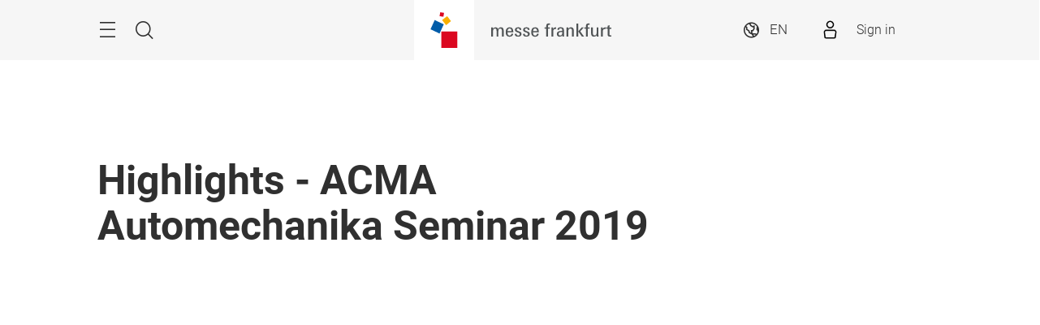

--- FILE ---
content_type: text/css
request_url: https://acma-automechanika-newdelhi.in.messefrankfurt.com/etc.clientlibs/messefrankfurt/clientlibs/clientlib-base.min.96257652dfae782965ee5b1b14f182b0.css
body_size: 54679
content:
@charset "UTF-8";html{-webkit-font-smoothing:antialiased;-moz-osx-font-smoothing:grayscale;height:100vh;overflow-x:hidden;overflow-y:auto;width:100vw}body.state-h-body--no-scroll{overflow:hidden}body.state-h-body--no-scroll .o-cube-header,body.state-h-body--no-scroll .o-header{transform:none!important}body.state-h-body--no-scroll-alt{margin-top:0;position:fixed;width:100%}main{left:0;position:relative;transition:left .4s ease,transform .4s ease;-ms-transition:none}main:after,main:before{display:table;content:" "}main:after{clear:both}main.layout-cube{padding-top:94px}@media screen and (min-width:375px){main.layout-cube{padding-top:124px}}@media print{main{transform:translate(0,0)!important;transform:translate3d(0,0,0)!important}}@font-face{font-family:Roboto-Light;font-style:normal;font-weight:300;src:url(../../../etc.clientlibs/messefrankfurt/clientlibs/clientlib-base/resources/ui/font/roboto-light-webfont.eot);src:url(../../../etc.clientlibs/messefrankfurt/clientlibs/clientlib-base/resources/ui/font/roboto-light-webfont.eot#iefix) format("embedded-opentype"),url(../../../etc.clientlibs/messefrankfurt/clientlibs/clientlib-base/resources/ui/font/roboto-light-webfont.woff2) format("woff2"),url(../../../etc.clientlibs/messefrankfurt/clientlibs/clientlib-base/resources/ui/font/roboto-light-webfont.woff) format("woff"),url(../../../etc.clientlibs/messefrankfurt/clientlibs/clientlib-base/resources/ui/font/roboto-light-webfont.ttf) format("truetype"),url(../../../etc.clientlibs/messefrankfurt/clientlibs/clientlib-base/resources/ui/font/roboto-light-webfont.svg#roboto-light-webfont) format("svg");text-rendering:optimizeLegibility}@font-face{font-family:Roboto-Regular;font-style:normal;font-weight:400;src:url(../../../etc.clientlibs/messefrankfurt/clientlibs/clientlib-base/resources/ui/font/roboto-regular-webfont.eot);src:url(../../../etc.clientlibs/messefrankfurt/clientlibs/clientlib-base/resources/ui/font/roboto-regular-webfont.eot#iefix) format("embedded-opentype"),url(../../../etc.clientlibs/messefrankfurt/clientlibs/clientlib-base/resources/ui/font/roboto-regular-webfont.woff2) format("woff2"),url(../../../etc.clientlibs/messefrankfurt/clientlibs/clientlib-base/resources/ui/font/roboto-regular-webfont.woff) format("woff"),url(../../../etc.clientlibs/messefrankfurt/clientlibs/clientlib-base/resources/ui/font/roboto-regular-webfont.ttf) format("truetype"),url(../../../etc.clientlibs/messefrankfurt/clientlibs/clientlib-base/resources/ui/font/roboto-regular-webfont.svg#roboto-regular-webfont) format("svg");text-rendering:optimizeLegibility}@font-face{font-family:Roboto-Bold;font-style:normal;font-weight:700;src:url(../../../etc.clientlibs/messefrankfurt/clientlibs/clientlib-base/resources/ui/font/roboto-bold-webfont.eot);src:url(../../../etc.clientlibs/messefrankfurt/clientlibs/clientlib-base/resources/ui/font/roboto-bold-webfont.eot#iefix) format("embedded-opentype"),url(../../../etc.clientlibs/messefrankfurt/clientlibs/clientlib-base/resources/ui/font/roboto-bold-webfont.woff2) format("woff2"),url(../../../etc.clientlibs/messefrankfurt/clientlibs/clientlib-base/resources/ui/font/roboto-bold-webfont.woff) format("woff"),url(../../../etc.clientlibs/messefrankfurt/clientlibs/clientlib-base/resources/ui/font/roboto-bold-webfont.ttf) format("truetype"),url(../../../etc.clientlibs/messefrankfurt/clientlibs/clientlib-base/resources/ui/font/roboto-bold-webfont.svg#roboto-bold-webfont) format("svg");text-rendering:optimizeLegibility}@font-face{font-family:Noto-Serif-Regular;font-style:normal;font-weight:400;src:url(../../../etc.clientlibs/messefrankfurt/clientlibs/clientlib-base/resources/ui/font/noto-serif-v8-latin-regular.eot);src:url(../../../etc.clientlibs/messefrankfurt/clientlibs/clientlib-base/resources/ui/font/noto-serif-v8-latin-regular.eot?#iefix) format("embedded-opentype"),url(../../../etc.clientlibs/messefrankfurt/clientlibs/clientlib-base/resources/ui/font/noto-serif-v8-latin-regular.woff2) format("woff2"),url(../../../etc.clientlibs/messefrankfurt/clientlibs/clientlib-base/resources/ui/font/noto-serif-v8-latin-regular.woff) format("woff"),url(../../../etc.clientlibs/messefrankfurt/clientlibs/clientlib-base/resources/ui/font/noto-serif-v8-latin-regular.ttf) format("truetype"),url(../../../etc.clientlibs/messefrankfurt/clientlibs/clientlib-base/resources/ui/font/noto-serif-v8-latin-regular.svg#NotoSerif) format("svg");text-rendering:optimizeLegibility}@font-face{font-family:Noto-Serif-Bold;font-style:normal;font-weight:700;src:url(../../../etc.clientlibs/messefrankfurt/clientlibs/clientlib-base/resources/ui/font/noto-serif-v8-latin-700.eot);src:url(../../../etc.clientlibs/messefrankfurt/clientlibs/clientlib-base/resources/ui/font/noto-serif-v8-latin-700.eot?#iefix) format("embedded-opentype"),url(../../../etc.clientlibs/messefrankfurt/clientlibs/clientlib-base/resources/ui/font/noto-serif-v8-latin-700.woff2) format("woff2"),url(../../../etc.clientlibs/messefrankfurt/clientlibs/clientlib-base/resources/ui/font/noto-serif-v8-latin-700.woff) format("woff"),url(../../../etc.clientlibs/messefrankfurt/clientlibs/clientlib-base/resources/ui/font/noto-serif-v8-latin-700.ttf) format("truetype"),url(../../../etc.clientlibs/messefrankfurt/clientlibs/clientlib-base/resources/ui/font/noto-serif-v8-latin-700.svg#NotoSerif) format("svg");text-rendering:optimizeLegibility}/*! normalize.css v3.0.3 | MIT License | github.com/necolas/normalize.css */html{font-family:sans-serif;-ms-text-size-adjust:100%;-webkit-text-size-adjust:100%}body{margin:0}article,aside,details,figcaption,figure,footer,header,hgroup,main,menu,nav,section,summary{display:block}audio,canvas,progress,video{display:inline-block;vertical-align:baseline}audio:not([controls]){display:none;height:0}[hidden],template{display:none}a{background-color:transparent}a:active,a:hover{outline:0}abbr[title]{border-bottom:none;text-decoration:underline;-webkit-text-decoration:underline dotted;text-decoration:underline dotted}b,strong{font-weight:700}dfn{font-style:italic}h1{font-size:2em;margin:.67em 0}mark{background:#ff0;color:#000}small{font-size:80%}sub,sup{font-size:75%;line-height:0;position:relative;vertical-align:baseline}sup{top:-.5em}sub{bottom:-.25em}img{border:0}svg:not(:root){overflow:hidden}figure{margin:1em 40px}hr{box-sizing:content-box;height:0}pre{overflow:auto}code,kbd,pre,samp{font-family:monospace,monospace;font-size:1em}button,input,optgroup,select,textarea{color:inherit;font:inherit;margin:0}button{overflow:visible}button,select{text-transform:none}button,html input[type=button],input[type=reset],input[type=submit]{-webkit-appearance:button;cursor:pointer}button[disabled],html input[disabled]{cursor:default}button::-moz-focus-inner,input::-moz-focus-inner{border:0;padding:0}input{line-height:normal}input[type=checkbox],input[type=radio]{box-sizing:border-box;padding:0}input[type=number]::-webkit-inner-spin-button,input[type=number]::-webkit-outer-spin-button{height:auto}input[type=search]{-webkit-appearance:textfield;box-sizing:content-box}input[type=search]::-webkit-search-cancel-button,input[type=search]::-webkit-search-decoration{-webkit-appearance:none}fieldset{border:1px solid silver;margin:0 2px;padding:.35em .625em .75em}legend{border:0;padding:0}textarea{overflow:auto}optgroup{font-weight:700}table{border-collapse:collapse;border-spacing:0}td,th{padding:0}/*! Source: https://github.com/h5bp/html5-boilerplate/blob/master/src/css/main.css */@media print{*,:after,:before{color:#000!important;text-shadow:none!important;background:0 0!important;box-shadow:none!important}a,a:visited{text-decoration:underline}a[href]:after{content:" (" attr(href) ")"}abbr[title]:after{content:" (" attr(title) ")"}a[href^="#"]:after,a[href^="javascript:"]:after{content:""}blockquote,pre{border:1px solid #999;page-break-inside:avoid}thead{display:table-header-group}img,tr{page-break-inside:avoid}img{max-width:100%!important}h2,h3,p{orphans:3;widows:3}h2,h3{page-break-after:avoid}.navbar{display:none}.btn>.caret,.dropup>.btn>.caret{border-top-color:#000!important}.label{border:1px solid #000}.table{border-collapse:collapse!important}.table td,.table th{background-color:#fff!important}.table-bordered td,.table-bordered th{border:1px solid #ddd!important}}*{box-sizing:border-box}:after,:before{box-sizing:border-box}html{font-size:10px;-webkit-tap-highlight-color:transparent}body{font-family:Roboto-Light,Arial,sans-serif;font-size:14px;line-height:1.42857;color:#303030;background-color:#fff}button,input,select,textarea{font-family:inherit;font-size:inherit;line-height:inherit}a{color:var(--mf-color03,#889100);text-decoration:none}a:focus,a:hover{color:var(--mf-color05,#404400);text-decoration:underline}a:focus{outline:5px auto -webkit-focus-ring-color;outline-offset:-2px}figure{margin:0}img{vertical-align:middle}.img-responsive{display:block;max-width:100%;height:auto}.img-rounded{border-radius:0}.img-thumbnail{padding:4px;line-height:1.42857;background-color:#fff;border:1px solid #ddd;border-radius:0;transition:all .2s ease-in-out;display:inline-block;max-width:100%;height:auto}.img-circle{border-radius:50%}hr{margin-top:20px;margin-bottom:20px;border:0;border-top:1px solid #f3f3f3}.sr-only{position:absolute;width:1px;height:1px;padding:0;margin:-1px;overflow:hidden;clip:rect(0,0,0,0);border:0}.sr-only-focusable:active,.sr-only-focusable:focus{position:static;width:auto;height:auto;margin:0;overflow:visible;clip:auto}[role=button]{cursor:pointer}.sr-only-focusable:active,.sr-only-focusable:focus{position:absolute;z-index:9999}.h1,.h2,.h3,.h4,.h5,.h6,h1,h2,h3,h4,h5,h6{font-family:inherit;font-weight:500;line-height:1.1;color:inherit}.h1 .small,.h1 small,.h2 .small,.h2 small,.h3 .small,.h3 small,.h4 .small,.h4 small,.h5 .small,.h5 small,.h6 .small,.h6 small,h1 .small,h1 small,h2 .small,h2 small,h3 .small,h3 small,h4 .small,h4 small,h5 .small,h5 small,h6 .small,h6 small{font-weight:400;line-height:1;color:#dcdddf}.h1,.h2,.h3,h1,h2,h3{margin-top:20px;margin-bottom:10px}.h1 .small,.h1 small,.h2 .small,.h2 small,.h3 .small,.h3 small,h1 .small,h1 small,h2 .small,h2 small,h3 .small,h3 small{font-size:65%}.h4,.h5,.h6,h4,h5,h6{margin-top:10px;margin-bottom:10px}.h4 .small,.h4 small,.h5 .small,.h5 small,.h6 .small,.h6 small,h4 .small,h4 small,h5 .small,h5 small,h6 .small,h6 small{font-size:75%}.h1,h1{font-size:36px}.h2,h2{font-size:30px}.h3,h3{font-size:24px}.h4,h4{font-size:18px}.h5,h5{font-size:14px}.h6,h6{font-size:12px}p{margin:0 0 10px}.lead{margin-bottom:20px;font-size:16px;font-weight:300;line-height:1.4}@media (min-width:768px){.lead{font-size:21px}}.small,small{font-size:85%}.mark,mark{padding:.2em;background-color:#fcf8e3}.text-left{text-align:left}.text-right{text-align:right}.text-center{text-align:center}.text-justify{text-align:justify}.text-nowrap{white-space:nowrap}.text-lowercase{text-transform:lowercase}.initialism,.text-uppercase{text-transform:uppercase}.text-capitalize{text-transform:capitalize}.text-muted{color:#8d8f95}.text-primary{color:var(--mf-color02,#a0aa00)}a.text-primary:focus,a.text-primary:hover{color:var(--mf-color02,#a0aa00)}.text-success{color:#3c763d}a.text-success:focus,a.text-success:hover{color:#3c763d}.text-info{color:#31708f}a.text-info:focus,a.text-info:hover{color:#31708f}.text-warning{color:#8a6d3b}a.text-warning:focus,a.text-warning:hover{color:#8a6d3b}.text-danger{color:#a94442}a.text-danger:focus,a.text-danger:hover{color:#a94442}.bg-primary{color:#fff}.bg-primary{background-color:var(--mf-color02,#a0aa00)}a.bg-primary:focus,a.bg-primary:hover{background-color:var(--mf-color02,#a0aa00)}.bg-success{background-color:#dff0d8}a.bg-success:focus,a.bg-success:hover{background-color:#dff0d8}.bg-info{background-color:#d9edf7}a.bg-info:focus,a.bg-info:hover{background-color:#d9edf7}.bg-warning{background-color:#fcf8e3}a.bg-warning:focus,a.bg-warning:hover{background-color:#fcf8e3}.bg-danger{background-color:#f2dede}a.bg-danger:focus,a.bg-danger:hover{background-color:#f2dede}.page-header{padding-bottom:9px;margin:40px 0 20px;border-bottom:1px solid #f3f3f3}ol,ul{margin-top:0;margin-bottom:10px}ol ol,ol ul,ul ol,ul ul{margin-bottom:0}.list-unstyled{padding-left:0;list-style:none}.list-inline{padding-left:0;list-style:none;margin-left:-5px}.list-inline>li{display:inline-block;padding-right:5px;padding-left:5px}dl{margin-top:0;margin-bottom:20px}dd,dt{line-height:1.42857}dt{font-weight:700}dd{margin-left:0}.dl-horizontal dd:after,.dl-horizontal dd:before{display:table;content:" "}.dl-horizontal dd:after{clear:both}@media (min-width:768px){.dl-horizontal dt{float:left;width:160px;clear:left;text-align:right;overflow:hidden;text-overflow:ellipsis;white-space:nowrap}.dl-horizontal dd{margin-left:180px}}abbr[data-original-title],abbr[title]{cursor:help}.initialism{font-size:90%}blockquote{padding:10px 20px;margin:0 0 20px;font-size:17.5px;border-left:5px solid #f3f3f3}blockquote ol:last-child,blockquote p:last-child,blockquote ul:last-child{margin-bottom:0}blockquote .small,blockquote footer,blockquote small{display:block;font-size:80%;line-height:1.42857;color:#dcdddf}blockquote .small:before,blockquote footer:before,blockquote small:before{content:"\2014 \00A0"}.blockquote-reverse,blockquote.pull-right{padding-right:15px;padding-left:0;text-align:right;border-right:5px solid #f3f3f3;border-left:0}.blockquote-reverse .small:before,.blockquote-reverse footer:before,.blockquote-reverse small:before,blockquote.pull-right .small:before,blockquote.pull-right footer:before,blockquote.pull-right small:before{content:""}.blockquote-reverse .small:after,.blockquote-reverse footer:after,.blockquote-reverse small:after,blockquote.pull-right .small:after,blockquote.pull-right footer:after,blockquote.pull-right small:after{content:"\00A0 \2014"}address{margin-bottom:20px;font-style:normal;line-height:1.42857}.container{padding-right:0;padding-left:0;margin-right:auto;margin-left:auto;max-width:1200px;width:calc(100vw - 48px)}.container:after,.container:before{display:table;content:" "}.container:after{clear:both}@media screen and (min-width:375px){.container{width:calc(100vw - 64px)}}@media screen and (min-width:768px){.container{width:calc(100vw - 96px)}}@media screen and (min-width:1024px){.container{width:calc(100vw - 160px)}}@media screen and (min-width:1280px){.container{width:calc(100vw - 240px)}}.container-fluid{padding-right:12px;padding-left:12px;margin-right:auto;margin-left:auto}.container-fluid:after,.container-fluid:before{display:table;content:" "}.container-fluid:after{clear:both}.row{margin-right:-12px;margin-left:-12px}.row:after,.row:before{display:table;content:" "}.row:after{clear:both}.col-lg-1,.col-lg-10,.col-lg-11,.col-lg-12,.col-lg-2,.col-lg-3,.col-lg-4,.col-lg-5,.col-lg-6,.col-lg-7,.col-lg-8,.col-lg-9,.col-md-1,.col-md-10,.col-md-11,.col-md-12,.col-md-2,.col-md-3,.col-md-4,.col-md-5,.col-md-6,.col-md-7,.col-md-8,.col-md-9,.col-sm-1,.col-sm-10,.col-sm-11,.col-sm-12,.col-sm-2,.col-sm-3,.col-sm-4,.col-sm-5,.col-sm-6,.col-sm-7,.col-sm-8,.col-sm-9,.col-xs-1,.col-xs-10,.col-xs-11,.col-xs-12,.col-xs-2,.col-xs-3,.col-xs-4,.col-xs-5,.col-xs-6,.col-xs-7,.col-xs-8,.col-xs-9{position:relative;min-height:1px;padding-right:12px;padding-left:12px}.col-xxs-1,.col-xxs-10,.col-xxs-11,.col-xxs-12,.col-xxs-2,.col-xxs-3,.col-xxs-4,.col-xxs-5,.col-xxs-6,.col-xxs-7,.col-xxs-8,.col-xxs-9{float:left}.col-xxs-1{width:8.33333%}.col-xxs-2{width:16.66667%}.col-xxs-3{width:25%}.col-xxs-4{width:33.33333%}.col-xxs-5{width:41.66667%}.col-xxs-6{width:50%}.col-xxs-7{width:58.33333%}.col-xxs-8{width:66.66667%}.col-xxs-9{width:75%}.col-xxs-10{width:83.33333%}.col-xxs-11{width:91.66667%}.col-xxs-12{width:100%}.col-xxs-pull-0{right:auto}.col-xxs-pull-1{right:8.33333%}.col-xxs-pull-2{right:16.66667%}.col-xxs-pull-3{right:25%}.col-xxs-pull-4{right:33.33333%}.col-xxs-pull-5{right:41.66667%}.col-xxs-pull-6{right:50%}.col-xxs-pull-7{right:58.33333%}.col-xxs-pull-8{right:66.66667%}.col-xxs-pull-9{right:75%}.col-xxs-pull-10{right:83.33333%}.col-xxs-pull-11{right:91.66667%}.col-xxs-pull-12{right:100%}.col-xxs-push-0{left:auto}.col-xxs-push-1{left:8.33333%}.col-xxs-push-2{left:16.66667%}.col-xxs-push-3{left:25%}.col-xxs-push-4{left:33.33333%}.col-xxs-push-5{left:41.66667%}.col-xxs-push-6{left:50%}.col-xxs-push-7{left:58.33333%}.col-xxs-push-8{left:66.66667%}.col-xxs-push-9{left:75%}.col-xxs-push-10{left:83.33333%}.col-xxs-push-11{left:91.66667%}.col-xxs-push-12{left:100%}.col-xxs-offset-0{margin-left:0}.col-xxs-offset-1{margin-left:8.33333%}.col-xxs-offset-2{margin-left:16.66667%}.col-xxs-offset-3{margin-left:25%}.col-xxs-offset-4{margin-left:33.33333%}.col-xxs-offset-5{margin-left:41.66667%}.col-xxs-offset-6{margin-left:50%}.col-xxs-offset-7{margin-left:58.33333%}.col-xxs-offset-8{margin-left:66.66667%}.col-xxs-offset-9{margin-left:75%}.col-xxs-offset-10{margin-left:83.33333%}.col-xxs-offset-11{margin-left:91.66667%}.col-xxs-offset-12{margin-left:100%}@media (min-width:375px){.col-xs-1,.col-xs-10,.col-xs-11,.col-xs-12,.col-xs-2,.col-xs-3,.col-xs-4,.col-xs-5,.col-xs-6,.col-xs-7,.col-xs-8,.col-xs-9{float:left}.col-xs-1{width:8.33333%}.col-xs-2{width:16.66667%}.col-xs-3{width:25%}.col-xs-4{width:33.33333%}.col-xs-5{width:41.66667%}.col-xs-6{width:50%}.col-xs-7{width:58.33333%}.col-xs-8{width:66.66667%}.col-xs-9{width:75%}.col-xs-10{width:83.33333%}.col-xs-11{width:91.66667%}.col-xs-12{width:100%}.col-xs-pull-0{right:auto}.col-xs-pull-1{right:8.33333%}.col-xs-pull-2{right:16.66667%}.col-xs-pull-3{right:25%}.col-xs-pull-4{right:33.33333%}.col-xs-pull-5{right:41.66667%}.col-xs-pull-6{right:50%}.col-xs-pull-7{right:58.33333%}.col-xs-pull-8{right:66.66667%}.col-xs-pull-9{right:75%}.col-xs-pull-10{right:83.33333%}.col-xs-pull-11{right:91.66667%}.col-xs-pull-12{right:100%}.col-xs-push-0{left:auto}.col-xs-push-1{left:8.33333%}.col-xs-push-2{left:16.66667%}.col-xs-push-3{left:25%}.col-xs-push-4{left:33.33333%}.col-xs-push-5{left:41.66667%}.col-xs-push-6{left:50%}.col-xs-push-7{left:58.33333%}.col-xs-push-8{left:66.66667%}.col-xs-push-9{left:75%}.col-xs-push-10{left:83.33333%}.col-xs-push-11{left:91.66667%}.col-xs-push-12{left:100%}.col-xs-offset-0{margin-left:0}.col-xs-offset-1{margin-left:8.33333%}.col-xs-offset-2{margin-left:16.66667%}.col-xs-offset-3{margin-left:25%}.col-xs-offset-4{margin-left:33.33333%}.col-xs-offset-5{margin-left:41.66667%}.col-xs-offset-6{margin-left:50%}.col-xs-offset-7{margin-left:58.33333%}.col-xs-offset-8{margin-left:66.66667%}.col-xs-offset-9{margin-left:75%}.col-xs-offset-10{margin-left:83.33333%}.col-xs-offset-11{margin-left:91.66667%}.col-xs-offset-12{margin-left:100%}}@media (min-width:768px){.col-sm-1,.col-sm-10,.col-sm-11,.col-sm-12,.col-sm-2,.col-sm-3,.col-sm-4,.col-sm-5,.col-sm-6,.col-sm-7,.col-sm-8,.col-sm-9{float:left}.col-sm-1{width:8.33333%}.col-sm-2{width:16.66667%}.col-sm-3{width:25%}.col-sm-4{width:33.33333%}.col-sm-5{width:41.66667%}.col-sm-6{width:50%}.col-sm-7{width:58.33333%}.col-sm-8{width:66.66667%}.col-sm-9{width:75%}.col-sm-10{width:83.33333%}.col-sm-11{width:91.66667%}.col-sm-12{width:100%}.col-sm-pull-0{right:auto}.col-sm-pull-1{right:8.33333%}.col-sm-pull-2{right:16.66667%}.col-sm-pull-3{right:25%}.col-sm-pull-4{right:33.33333%}.col-sm-pull-5{right:41.66667%}.col-sm-pull-6{right:50%}.col-sm-pull-7{right:58.33333%}.col-sm-pull-8{right:66.66667%}.col-sm-pull-9{right:75%}.col-sm-pull-10{right:83.33333%}.col-sm-pull-11{right:91.66667%}.col-sm-pull-12{right:100%}.col-sm-push-0{left:auto}.col-sm-push-1{left:8.33333%}.col-sm-push-2{left:16.66667%}.col-sm-push-3{left:25%}.col-sm-push-4{left:33.33333%}.col-sm-push-5{left:41.66667%}.col-sm-push-6{left:50%}.col-sm-push-7{left:58.33333%}.col-sm-push-8{left:66.66667%}.col-sm-push-9{left:75%}.col-sm-push-10{left:83.33333%}.col-sm-push-11{left:91.66667%}.col-sm-push-12{left:100%}.col-sm-offset-0{margin-left:0}.col-sm-offset-1{margin-left:8.33333%}.col-sm-offset-2{margin-left:16.66667%}.col-sm-offset-3{margin-left:25%}.col-sm-offset-4{margin-left:33.33333%}.col-sm-offset-5{margin-left:41.66667%}.col-sm-offset-6{margin-left:50%}.col-sm-offset-7{margin-left:58.33333%}.col-sm-offset-8{margin-left:66.66667%}.col-sm-offset-9{margin-left:75%}.col-sm-offset-10{margin-left:83.33333%}.col-sm-offset-11{margin-left:91.66667%}.col-sm-offset-12{margin-left:100%}}@media (min-width:1024px){.col-md-1,.col-md-10,.col-md-11,.col-md-12,.col-md-2,.col-md-3,.col-md-4,.col-md-5,.col-md-6,.col-md-7,.col-md-8,.col-md-9{float:left}.col-md-1{width:8.33333%}.col-md-2{width:16.66667%}.col-md-3{width:25%}.col-md-4{width:33.33333%}.col-md-5{width:41.66667%}.col-md-6{width:50%}.col-md-7{width:58.33333%}.col-md-8{width:66.66667%}.col-md-9{width:75%}.col-md-10{width:83.33333%}.col-md-11{width:91.66667%}.col-md-12{width:100%}.col-md-pull-0{right:auto}.col-md-pull-1{right:8.33333%}.col-md-pull-2{right:16.66667%}.col-md-pull-3{right:25%}.col-md-pull-4{right:33.33333%}.col-md-pull-5{right:41.66667%}.col-md-pull-6{right:50%}.col-md-pull-7{right:58.33333%}.col-md-pull-8{right:66.66667%}.col-md-pull-9{right:75%}.col-md-pull-10{right:83.33333%}.col-md-pull-11{right:91.66667%}.col-md-pull-12{right:100%}.col-md-push-0{left:auto}.col-md-push-1{left:8.33333%}.col-md-push-2{left:16.66667%}.col-md-push-3{left:25%}.col-md-push-4{left:33.33333%}.col-md-push-5{left:41.66667%}.col-md-push-6{left:50%}.col-md-push-7{left:58.33333%}.col-md-push-8{left:66.66667%}.col-md-push-9{left:75%}.col-md-push-10{left:83.33333%}.col-md-push-11{left:91.66667%}.col-md-push-12{left:100%}.col-md-offset-0{margin-left:0}.col-md-offset-1{margin-left:8.33333%}.col-md-offset-2{margin-left:16.66667%}.col-md-offset-3{margin-left:25%}.col-md-offset-4{margin-left:33.33333%}.col-md-offset-5{margin-left:41.66667%}.col-md-offset-6{margin-left:50%}.col-md-offset-7{margin-left:58.33333%}.col-md-offset-8{margin-left:66.66667%}.col-md-offset-9{margin-left:75%}.col-md-offset-10{margin-left:83.33333%}.col-md-offset-11{margin-left:91.66667%}.col-md-offset-12{margin-left:100%}}@media (min-width:1280px){.col-lg-1,.col-lg-10,.col-lg-11,.col-lg-12,.col-lg-2,.col-lg-3,.col-lg-4,.col-lg-5,.col-lg-6,.col-lg-7,.col-lg-8,.col-lg-9{float:left}.col-lg-1{width:8.33333%}.col-lg-2{width:16.66667%}.col-lg-3{width:25%}.col-lg-4{width:33.33333%}.col-lg-5{width:41.66667%}.col-lg-6{width:50%}.col-lg-7{width:58.33333%}.col-lg-8{width:66.66667%}.col-lg-9{width:75%}.col-lg-10{width:83.33333%}.col-lg-11{width:91.66667%}.col-lg-12{width:100%}.col-lg-pull-0{right:auto}.col-lg-pull-1{right:8.33333%}.col-lg-pull-2{right:16.66667%}.col-lg-pull-3{right:25%}.col-lg-pull-4{right:33.33333%}.col-lg-pull-5{right:41.66667%}.col-lg-pull-6{right:50%}.col-lg-pull-7{right:58.33333%}.col-lg-pull-8{right:66.66667%}.col-lg-pull-9{right:75%}.col-lg-pull-10{right:83.33333%}.col-lg-pull-11{right:91.66667%}.col-lg-pull-12{right:100%}.col-lg-push-0{left:auto}.col-lg-push-1{left:8.33333%}.col-lg-push-2{left:16.66667%}.col-lg-push-3{left:25%}.col-lg-push-4{left:33.33333%}.col-lg-push-5{left:41.66667%}.col-lg-push-6{left:50%}.col-lg-push-7{left:58.33333%}.col-lg-push-8{left:66.66667%}.col-lg-push-9{left:75%}.col-lg-push-10{left:83.33333%}.col-lg-push-11{left:91.66667%}.col-lg-push-12{left:100%}.col-lg-offset-0{margin-left:0}.col-lg-offset-1{margin-left:8.33333%}.col-lg-offset-2{margin-left:16.66667%}.col-lg-offset-3{margin-left:25%}.col-lg-offset-4{margin-left:33.33333%}.col-lg-offset-5{margin-left:41.66667%}.col-lg-offset-6{margin-left:50%}.col-lg-offset-7{margin-left:58.33333%}.col-lg-offset-8{margin-left:66.66667%}.col-lg-offset-9{margin-left:75%}.col-lg-offset-10{margin-left:83.33333%}.col-lg-offset-11{margin-left:91.66667%}.col-lg-offset-12{margin-left:100%}}table{background-color:transparent}table col[class*=col-]{position:static;display:table-column;float:none}table td[class*=col-],table th[class*=col-]{position:static;display:table-cell;float:none}caption{padding-top:8px;padding-bottom:8px;color:#8d8f95;text-align:left}th{text-align:left}.table{width:100%;max-width:100%;margin-bottom:20px}.table>tbody>tr>td,.table>tbody>tr>th,.table>tfoot>tr>td,.table>tfoot>tr>th,.table>thead>tr>td,.table>thead>tr>th{padding:8px;line-height:1.42857;vertical-align:top;border-top:1px solid #ddd}.table>thead>tr>th{vertical-align:bottom;border-bottom:2px solid #ddd}.table>caption+thead>tr:first-child>td,.table>caption+thead>tr:first-child>th,.table>colgroup+thead>tr:first-child>td,.table>colgroup+thead>tr:first-child>th,.table>thead:first-child>tr:first-child>td,.table>thead:first-child>tr:first-child>th{border-top:0}.table>tbody+tbody{border-top:2px solid #ddd}.table .table{background-color:#fff}.table-condensed>tbody>tr>td,.table-condensed>tbody>tr>th,.table-condensed>tfoot>tr>td,.table-condensed>tfoot>tr>th,.table-condensed>thead>tr>td,.table-condensed>thead>tr>th{padding:5px}.table-bordered{border:1px solid #ddd}.table-bordered>tbody>tr>td,.table-bordered>tbody>tr>th,.table-bordered>tfoot>tr>td,.table-bordered>tfoot>tr>th,.table-bordered>thead>tr>td,.table-bordered>thead>tr>th{border:1px solid #ddd}.table-bordered>thead>tr>td,.table-bordered>thead>tr>th{border-bottom-width:2px}.table-striped>tbody>tr:nth-of-type(odd){background-color:#f9f9f9}.table-hover>tbody>tr:hover{background-color:#f5f5f5}.table>tbody>tr.active>td,.table>tbody>tr.active>th,.table>tbody>tr>td.active,.table>tbody>tr>th.active,.table>tfoot>tr.active>td,.table>tfoot>tr.active>th,.table>tfoot>tr>td.active,.table>tfoot>tr>th.active,.table>thead>tr.active>td,.table>thead>tr.active>th,.table>thead>tr>td.active,.table>thead>tr>th.active{background-color:#f5f5f5}.table-hover>tbody>tr.active:hover>td,.table-hover>tbody>tr.active:hover>th,.table-hover>tbody>tr:hover>.active,.table-hover>tbody>tr>td.active:hover,.table-hover>tbody>tr>th.active:hover{background-color:#e8e8e8}.table>tbody>tr.success>td,.table>tbody>tr.success>th,.table>tbody>tr>td.success,.table>tbody>tr>th.success,.table>tfoot>tr.success>td,.table>tfoot>tr.success>th,.table>tfoot>tr>td.success,.table>tfoot>tr>th.success,.table>thead>tr.success>td,.table>thead>tr.success>th,.table>thead>tr>td.success,.table>thead>tr>th.success{background-color:#dff0d8}.table-hover>tbody>tr.success:hover>td,.table-hover>tbody>tr.success:hover>th,.table-hover>tbody>tr:hover>.success,.table-hover>tbody>tr>td.success:hover,.table-hover>tbody>tr>th.success:hover{background-color:#d0e9c6}.table>tbody>tr.info>td,.table>tbody>tr.info>th,.table>tbody>tr>td.info,.table>tbody>tr>th.info,.table>tfoot>tr.info>td,.table>tfoot>tr.info>th,.table>tfoot>tr>td.info,.table>tfoot>tr>th.info,.table>thead>tr.info>td,.table>thead>tr.info>th,.table>thead>tr>td.info,.table>thead>tr>th.info{background-color:#d9edf7}.table-hover>tbody>tr.info:hover>td,.table-hover>tbody>tr.info:hover>th,.table-hover>tbody>tr:hover>.info,.table-hover>tbody>tr>td.info:hover,.table-hover>tbody>tr>th.info:hover{background-color:#c4e3f3}.table>tbody>tr.warning>td,.table>tbody>tr.warning>th,.table>tbody>tr>td.warning,.table>tbody>tr>th.warning,.table>tfoot>tr.warning>td,.table>tfoot>tr.warning>th,.table>tfoot>tr>td.warning,.table>tfoot>tr>th.warning,.table>thead>tr.warning>td,.table>thead>tr.warning>th,.table>thead>tr>td.warning,.table>thead>tr>th.warning{background-color:#fcf8e3}.table-hover>tbody>tr.warning:hover>td,.table-hover>tbody>tr.warning:hover>th,.table-hover>tbody>tr:hover>.warning,.table-hover>tbody>tr>td.warning:hover,.table-hover>tbody>tr>th.warning:hover{background-color:#faf2cc}.table>tbody>tr.danger>td,.table>tbody>tr.danger>th,.table>tbody>tr>td.danger,.table>tbody>tr>th.danger,.table>tfoot>tr.danger>td,.table>tfoot>tr.danger>th,.table>tfoot>tr>td.danger,.table>tfoot>tr>th.danger,.table>thead>tr.danger>td,.table>thead>tr.danger>th,.table>thead>tr>td.danger,.table>thead>tr>th.danger{background-color:#f2dede}.table-hover>tbody>tr.danger:hover>td,.table-hover>tbody>tr.danger:hover>th,.table-hover>tbody>tr:hover>.danger,.table-hover>tbody>tr>td.danger:hover,.table-hover>tbody>tr>th.danger:hover{background-color:#ebcccc}.table-responsive{min-height:.01%;overflow-x:auto}@media screen and (max-width:767px){.table-responsive{width:100%;margin-bottom:15px;overflow-y:hidden;-ms-overflow-style:-ms-autohiding-scrollbar;border:1px solid #ddd}.table-responsive>.table{margin-bottom:0}.table-responsive>.table>tbody>tr>td,.table-responsive>.table>tbody>tr>th,.table-responsive>.table>tfoot>tr>td,.table-responsive>.table>tfoot>tr>th,.table-responsive>.table>thead>tr>td,.table-responsive>.table>thead>tr>th{white-space:nowrap}.table-responsive>.table-bordered{border:0}.table-responsive>.table-bordered>tbody>tr>td:first-child,.table-responsive>.table-bordered>tbody>tr>th:first-child,.table-responsive>.table-bordered>tfoot>tr>td:first-child,.table-responsive>.table-bordered>tfoot>tr>th:first-child,.table-responsive>.table-bordered>thead>tr>td:first-child,.table-responsive>.table-bordered>thead>tr>th:first-child{border-left:0}.table-responsive>.table-bordered>tbody>tr>td:last-child,.table-responsive>.table-bordered>tbody>tr>th:last-child,.table-responsive>.table-bordered>tfoot>tr>td:last-child,.table-responsive>.table-bordered>tfoot>tr>th:last-child,.table-responsive>.table-bordered>thead>tr>td:last-child,.table-responsive>.table-bordered>thead>tr>th:last-child{border-right:0}.table-responsive>.table-bordered>tbody>tr:last-child>td,.table-responsive>.table-bordered>tbody>tr:last-child>th,.table-responsive>.table-bordered>tfoot>tr:last-child>td,.table-responsive>.table-bordered>tfoot>tr:last-child>th{border-bottom:0}}.btn{display:inline-block;margin-bottom:0;font-weight:400;text-align:center;white-space:nowrap;vertical-align:middle;touch-action:manipulation;cursor:pointer;background-image:none;border:1px solid transparent;padding:15px 25px;font-size:14px;line-height:1.42857;border-radius:0;-webkit-user-select:none;user-select:none}.btn.active.focus,.btn.active:focus,.btn.focus,.btn:active.focus,.btn:active:focus,.btn:focus{outline:5px auto -webkit-focus-ring-color;outline-offset:-2px}.btn.focus,.btn:focus,.btn:hover{color:var(--mf-color03,#889100);text-decoration:none}.btn.active,.btn:active{background-image:none;outline:0;box-shadow:inset 0 3px 5px rgba(0,0,0,.125)}.btn.disabled,.btn[disabled],fieldset[disabled] .btn{cursor:not-allowed;opacity:.65;box-shadow:none}a.btn.disabled,fieldset[disabled] a.btn{pointer-events:none}.btn-default{color:var(--mf-color03,#889100);background-color:transparent;border-color:var(--mf-color03,#889100)}.btn-default.focus,.btn-default:focus{color:var(--mf-color03,#889100);background-color:transparent;border-color:var(--mf-color03,#889100)}.btn-default:hover{color:var(--mf-color03,#889100);background-color:transparent;border-color:var(--mf-color03,#889100)}.btn-default.active,.btn-default:active,.open>.btn-default.dropdown-toggle{color:var(--mf-color03,#889100);background-color:transparent;background-image:none;border-color:var(--mf-color03,#889100)}.btn-default.active.focus,.btn-default.active:focus,.btn-default.active:hover,.btn-default:active.focus,.btn-default:active:focus,.btn-default:active:hover,.open>.btn-default.dropdown-toggle.focus,.open>.btn-default.dropdown-toggle:focus,.open>.btn-default.dropdown-toggle:hover{color:var(--mf-color03,#889100);background-color:transparent;border-color:var(--mf-color03,#889100)}.btn-default.disabled.focus,.btn-default.disabled:focus,.btn-default.disabled:hover,.btn-default[disabled].focus,.btn-default[disabled]:focus,.btn-default[disabled]:hover,fieldset[disabled] .btn-default.focus,fieldset[disabled] .btn-default:focus,fieldset[disabled] .btn-default:hover{background-color:transparent;border-color:var(--mf-color03,#889100)}.btn-default .badge{color:transparent;background-color:var(--mf-color03,#889100)}.btn-primary{color:var(--mf-color06,#fff);background-color:var(--mf-color02,#a0aa00);border-color:var(--mf-color02,#a0aa00)}.btn-primary.focus,.btn-primary:focus{color:var(--mf-color06,#fff);background-color:var(--mf-color02,#a0aa00);border-color:var(--mf-color02,#a0aa00)}.btn-primary:hover{color:var(--mf-color06,#fff);background-color:var(--mf-color02,#a0aa00);border-color:var(--mf-color02,#a0aa00)}.btn-primary.active,.btn-primary:active,.open>.btn-primary.dropdown-toggle{color:var(--mf-color06,#fff);background-color:var(--mf-color02,#a0aa00);background-image:none;border-color:var(--mf-color02,#a0aa00)}.btn-primary.active.focus,.btn-primary.active:focus,.btn-primary.active:hover,.btn-primary:active.focus,.btn-primary:active:focus,.btn-primary:active:hover,.open>.btn-primary.dropdown-toggle.focus,.open>.btn-primary.dropdown-toggle:focus,.open>.btn-primary.dropdown-toggle:hover{color:var(--mf-color06,#fff);background-color:var(--mf-color02,#a0aa00);border-color:var(--mf-color02,#a0aa00)}.btn-primary.disabled.focus,.btn-primary.disabled:focus,.btn-primary.disabled:hover,.btn-primary[disabled].focus,.btn-primary[disabled]:focus,.btn-primary[disabled]:hover,fieldset[disabled] .btn-primary.focus,fieldset[disabled] .btn-primary:focus,fieldset[disabled] .btn-primary:hover{background-color:var(--mf-color02,#a0aa00);border-color:var(--mf-color02,#a0aa00)}.btn-primary .badge{color:var(--mf-color02,#a0aa00);background-color:var(--mf-color06,#fff)}.btn-success{color:#fff;background-color:#5cb85c;border-color:#4cae4c}.btn-success.focus,.btn-success:focus{color:#fff;background-color:#5cb85c;border-color:#4cae4c}.btn-success:hover{color:#fff;background-color:#5cb85c;border-color:#4cae4c}.btn-success.active,.btn-success:active,.open>.btn-success.dropdown-toggle{color:#fff;background-color:#5cb85c;background-image:none;border-color:#4cae4c}.btn-success.active.focus,.btn-success.active:focus,.btn-success.active:hover,.btn-success:active.focus,.btn-success:active:focus,.btn-success:active:hover,.open>.btn-success.dropdown-toggle.focus,.open>.btn-success.dropdown-toggle:focus,.open>.btn-success.dropdown-toggle:hover{color:#fff;background-color:#5cb85c;border-color:#4cae4c}.btn-success.disabled.focus,.btn-success.disabled:focus,.btn-success.disabled:hover,.btn-success[disabled].focus,.btn-success[disabled]:focus,.btn-success[disabled]:hover,fieldset[disabled] .btn-success.focus,fieldset[disabled] .btn-success:focus,fieldset[disabled] .btn-success:hover{background-color:#5cb85c;border-color:#4cae4c}.btn-success .badge{color:#5cb85c;background-color:#fff}.btn-info{color:#fff;background-color:#5bc0de;border-color:#46b8da}.btn-info.focus,.btn-info:focus{color:#fff;background-color:#5bc0de;border-color:#46b8da}.btn-info:hover{color:#fff;background-color:#5bc0de;border-color:#46b8da}.btn-info.active,.btn-info:active,.open>.btn-info.dropdown-toggle{color:#fff;background-color:#5bc0de;background-image:none;border-color:#46b8da}.btn-info.active.focus,.btn-info.active:focus,.btn-info.active:hover,.btn-info:active.focus,.btn-info:active:focus,.btn-info:active:hover,.open>.btn-info.dropdown-toggle.focus,.open>.btn-info.dropdown-toggle:focus,.open>.btn-info.dropdown-toggle:hover{color:#fff;background-color:#5bc0de;border-color:#46b8da}.btn-info.disabled.focus,.btn-info.disabled:focus,.btn-info.disabled:hover,.btn-info[disabled].focus,.btn-info[disabled]:focus,.btn-info[disabled]:hover,fieldset[disabled] .btn-info.focus,fieldset[disabled] .btn-info:focus,fieldset[disabled] .btn-info:hover{background-color:#5bc0de;border-color:#46b8da}.btn-info .badge{color:#5bc0de;background-color:#fff}.btn-warning{color:#fff;background-color:#f0ad4e;border-color:#eea236}.btn-warning.focus,.btn-warning:focus{color:#fff;background-color:#f0ad4e;border-color:#eea236}.btn-warning:hover{color:#fff;background-color:#f0ad4e;border-color:#eea236}.btn-warning.active,.btn-warning:active,.open>.btn-warning.dropdown-toggle{color:#fff;background-color:#f0ad4e;background-image:none;border-color:#eea236}.btn-warning.active.focus,.btn-warning.active:focus,.btn-warning.active:hover,.btn-warning:active.focus,.btn-warning:active:focus,.btn-warning:active:hover,.open>.btn-warning.dropdown-toggle.focus,.open>.btn-warning.dropdown-toggle:focus,.open>.btn-warning.dropdown-toggle:hover{color:#fff;background-color:#f0ad4e;border-color:#eea236}.btn-warning.disabled.focus,.btn-warning.disabled:focus,.btn-warning.disabled:hover,.btn-warning[disabled].focus,.btn-warning[disabled]:focus,.btn-warning[disabled]:hover,fieldset[disabled] .btn-warning.focus,fieldset[disabled] .btn-warning:focus,fieldset[disabled] .btn-warning:hover{background-color:#f0ad4e;border-color:#eea236}.btn-warning .badge{color:#f0ad4e;background-color:#fff}.btn-danger{color:#fff;background-color:#d9534f;border-color:#d43f3a}.btn-danger.focus,.btn-danger:focus{color:#fff;background-color:#d9534f;border-color:#d43f3a}.btn-danger:hover{color:#fff;background-color:#d9534f;border-color:#d43f3a}.btn-danger.active,.btn-danger:active,.open>.btn-danger.dropdown-toggle{color:#fff;background-color:#d9534f;background-image:none;border-color:#d43f3a}.btn-danger.active.focus,.btn-danger.active:focus,.btn-danger.active:hover,.btn-danger:active.focus,.btn-danger:active:focus,.btn-danger:active:hover,.open>.btn-danger.dropdown-toggle.focus,.open>.btn-danger.dropdown-toggle:focus,.open>.btn-danger.dropdown-toggle:hover{color:#fff;background-color:#d9534f;border-color:#d43f3a}.btn-danger.disabled.focus,.btn-danger.disabled:focus,.btn-danger.disabled:hover,.btn-danger[disabled].focus,.btn-danger[disabled]:focus,.btn-danger[disabled]:hover,fieldset[disabled] .btn-danger.focus,fieldset[disabled] .btn-danger:focus,fieldset[disabled] .btn-danger:hover{background-color:#d9534f;border-color:#d43f3a}.btn-danger .badge{color:#d9534f;background-color:#fff}.btn-link{font-weight:400;color:var(--mf-color03,#889100);border-radius:0}.btn-link,.btn-link.active,.btn-link:active,.btn-link[disabled],fieldset[disabled] .btn-link{background-color:transparent;box-shadow:none}.btn-link,.btn-link:active,.btn-link:focus,.btn-link:hover{border-color:transparent}.btn-link:focus,.btn-link:hover{color:var(--mf-color05,#404400);text-decoration:underline;background-color:transparent}.btn-link[disabled]:focus,.btn-link[disabled]:hover,fieldset[disabled] .btn-link:focus,fieldset[disabled] .btn-link:hover{color:#dcdddf;text-decoration:none}.btn-lg{padding:10px 16px;font-size:18px;line-height:1.33333;border-radius:0}.btn-sm{padding:5px 10px;font-size:12px;line-height:1.5;border-radius:0}.btn-xs{padding:1px 5px;font-size:12px;line-height:1.5;border-radius:0}.btn-block{display:block;width:100%}.btn-block+.btn-block{margin-top:5px}input[type=button].btn-block,input[type=reset].btn-block,input[type=submit].btn-block{width:100%}.btn{font-size:16.5px;padding:13px 20px 13px 20px;text-transform:uppercase;transition-duration:.4s;transition-property:color,background-color,border-color;white-space:normal}.btn::before{margin-right:15px}.btn::after{margin-left:15px}.btn::after,.btn::before{font-size:16.5px;vertical-align:middle}.btn:not(.btn-icon-single){min-width:150px}.btn-primary{font-family:Roboto-Regular,sans-serif;font-weight:400}@supports (font-family:var(--font-regular)){.btn-primary{font-family:var(--font-regular)}}.btn-primary.btn-active,.btn-primary:active,.btn-primary:focus,.btn-primary:hover{background-color:var(--mf-color04,#707700);border-color:var(--mf-color04,#707700);color:var(--mf-color06,#fff)}.btn-default{font-family:Roboto-Regular,sans-serif;font-weight:400;border-width:2px;padding-left:20px;padding-right:20px}@supports (font-family:var(--font-regular)){.btn-default{font-family:var(--font-regular)}}.btn-default.btn-active,.btn-default:active,.btn-default:focus,.btn-default:hover{background-color:transparent;border-color:var(--mf-color05,#404400);color:var(--mf-color05,#404400)}.btn-active--dark{border-color:#303030;color:#303030;outline-color:#303030}.btn-icon .icon,.btn-icon-single{font-size:28px;line-height:15px}.btn-icon-single{height:50px;line-height:50px;width:50px}.btn-icon-single.btn-default,.btn-icon-single.btn-primary{padding:0}.btn-icon .icon{display:inline-block;height:10px;margin-right:15px;margin-top:-20px;width:20px}.btn-icon--small .icon{font-size:20px;margin-right:5px;margin-top:-16px}.btn-icon-single-xxs{padding-left:10px;padding-right:10px;white-space:nowrap}.btn-icon-single-xxs .btn-label{margin-left:10px}.btn-icon-single-xxs span.icon{margin-right:0;width:28px}.btn-inverted{font-family:Roboto-Regular,sans-serif;font-weight:400;background-color:var(--mf-color06,#fff);border-color:var(--mf-color06,#fff);color:var(--mf-color03,#889100)}@supports (font-family:var(--font-regular)){.btn-inverted{font-family:var(--font-regular)}}.btn-inverted.btn-primary.btn-active,.btn-inverted.btn-primary:active,.btn-inverted.btn-primary:focus,.btn-inverted.btn-primary:hover{background-color:var(--mf-color04,#707700);border-color:var(--mf-color04,#707700);color:var(--mf-color06,#fff)}.btn-inverted.btn-default{font-family:Roboto-Regular,sans-serif;font-weight:400;background-color:transparent;border:2px solid var(--mf-color06,#fff);color:var(--mf-color06,#fff);padding-left:20px;padding-right:20px}@supports (font-family:var(--font-regular)){.btn-inverted.btn-default{font-family:var(--font-regular)}}.btn-inverted.btn-default.btn-icon-single{padding:0}.btn-inverted.btn-default.btn-active,.btn-inverted.btn-default:active,.btn-inverted.btn-default:focus,.btn-inverted.btn-default:hover{background-color:transparent;border-color:var(--mf-color05,#404400);color:var(--mf-color05,#404400)}.btn-inverted-ghost{background-color:rgba(48,48,48,.3)}.btn-inverted-ghost.btn-default{font-family:Roboto-Regular,sans-serif;font-weight:400;border-color:#fff;color:#fff}@supports (font-family:var(--font-regular)){.btn-inverted-ghost.btn-default{font-family:var(--font-regular)}}.btn-inverted-ghost.btn-default.btn-active,.btn-inverted-ghost.btn-default:active,.btn-inverted-ghost.btn-default:focus,.btn-inverted-ghost.btn-default:hover{background-color:#fff;border-color:#fff;color:var(--mf-color05,#404400)}@media screen and (min-width:375px){.btn-icon-single-xxs{padding-left:20px;padding-right:20px}}@media screen and (min-width:768px){.btn{padding-left:30px;padding-right:30px}.btn-xs-link{padding-left:20px;padding-right:20px}.btn-xs-link-icon-single{font-size:16.5px;line-height:20px;width:auto}.btn-xs-link-icon-single .icon{display:none}.btn-inverted.btn-default{padding-left:30px;padding-right:30px}.btn-default{padding-left:30px;padding-right:30px}.btn-icon-single-xxs span.icon{margin-right:8px}.btn-mobile{display:none}}@media screen and (min-width:1024px){.btn{padding-left:40px;padding-right:40px}.btn-inverted.btn-default{padding-left:40px;padding-right:40px}.btn-default{padding-left:40px;padding-right:40px}}@media screen and (max-width:767px){.btn-xs-link{font-family:Roboto-Light,sans-serif;font-weight:300;border:0;padding:0;text-transform:none}.btn-xs-link::before{content:"E";font-family:mef-iconset-bold,Roboto-Light,Arial,sans-serif;-moz-osx-font-smoothing:grayscale;-webkit-font-smoothing:antialiased;font-style:normal;font-variant:normal;font-weight:400;line-height:1;speak:none;text-transform:none}@supports (font-family:var(--font-light)){.btn-xs-link{font-family:var(--font-light)}}.btn-xs-link::before{margin-right:0;position:relative;top:-2px;vertical-align:middle}}@media screen and (max-width:374px){.btn-label-hidden-xxs{border:0;clip:rect(0,0,0,0);height:1px;margin:-1px;overflow:hidden;padding:0;position:absolute;width:1px}}.fade{opacity:0;transition:opacity .15s linear}.fade.in{opacity:1}.collapse{display:none}.collapse.in{display:block}tr.collapse.in{display:table-row}tbody.collapse.in{display:table-row-group}.collapsing{position:relative;height:0;overflow:hidden;transition-property:height,visibility;transition-duration:.35s;transition-timing-function:ease}.collapsing{transition-duration:1s}.badge{display:inline-block;min-width:10px;padding:3px 7px;font-size:12px;font-weight:700;line-height:1;color:#fff;text-align:center;white-space:nowrap;vertical-align:middle;background-color:#dcdddf;border-radius:10px}.badge:empty{display:none}.btn .badge{position:relative;top:-1px}.btn-group-xs>.btn .badge,.btn-xs .badge{top:0;padding:1px 5px}.list-group-item.active>.badge,.nav-pills>.active>a>.badge{color:var(--mf-color03,#889100);background-color:#fff}.list-group-item>.badge{float:right}.list-group-item>.badge+.badge{margin-right:5px}.nav-pills>li>a>.badge{margin-left:3px}a.badge:focus,a.badge:hover{color:#fff;text-decoration:none;cursor:pointer}.embed-responsive{position:relative;display:block;height:0;padding:0;overflow:hidden}.embed-responsive .embed-responsive-item,.embed-responsive embed,.embed-responsive iframe,.embed-responsive object,.embed-responsive video{position:absolute;top:0;bottom:0;left:0;width:100%;height:100%;border:0}.embed-responsive-16by9{padding-bottom:56.25%}.embed-responsive-4by3{padding-bottom:75%}.tooltip{position:absolute;z-index:1070;display:block;font-family:Roboto-Light,Arial,sans-serif;font-style:normal;font-weight:400;line-height:1.42857;line-break:auto;text-align:left;text-align:start;text-decoration:none;text-shadow:none;text-transform:none;letter-spacing:normal;word-break:normal;word-spacing:normal;word-wrap:normal;white-space:normal;font-size:12px;opacity:0}.tooltip.in{opacity:1}.tooltip.top{padding:5px 0;margin-top:-3px}.tooltip.right{padding:0 5px;margin-left:3px}.tooltip.bottom{padding:5px 0;margin-top:3px}.tooltip.left{padding:0 5px;margin-left:-3px}.tooltip.top .tooltip-arrow{bottom:0;left:50%;margin-left:-5px;border-width:5px 5px 0;border-top-color:var(--mf-color03,#889100)}.tooltip.top-left .tooltip-arrow{right:5px;bottom:0;margin-bottom:-5px;border-width:5px 5px 0;border-top-color:var(--mf-color03,#889100)}.tooltip.top-right .tooltip-arrow{bottom:0;left:5px;margin-bottom:-5px;border-width:5px 5px 0;border-top-color:var(--mf-color03,#889100)}.tooltip.right .tooltip-arrow{top:50%;left:0;margin-top:-5px;border-width:5px 5px 5px 0;border-right-color:var(--mf-color03,#889100)}.tooltip.left .tooltip-arrow{top:50%;right:0;margin-top:-5px;border-width:5px 0 5px 5px;border-left-color:var(--mf-color03,#889100)}.tooltip.bottom .tooltip-arrow{top:0;left:50%;margin-left:-5px;border-width:0 5px 5px;border-bottom-color:var(--mf-color03,#889100)}.tooltip.bottom-left .tooltip-arrow{top:0;right:5px;margin-top:-5px;border-width:0 5px 5px;border-bottom-color:var(--mf-color03,#889100)}.tooltip.bottom-right .tooltip-arrow{top:0;left:5px;margin-top:-5px;border-width:0 5px 5px;border-bottom-color:var(--mf-color03,#889100)}.tooltip-inner{max-width:400px;padding:3px 8px;color:#fff;text-align:center;background-color:var(--mf-color03,#889100);border-radius:0}.tooltip-arrow{position:absolute;width:0;height:0;border-color:transparent;border-style:solid}.clearfix:after,.clearfix:before{display:table;content:" "}.clearfix:after{clear:both}.center-block{display:block;margin-right:auto;margin-left:auto}.pull-right{float:right!important}.pull-left{float:left!important}.hide{display:none!important}.show{display:block!important}.invisible{visibility:hidden}.text-hide{font:0/0 a;color:transparent;text-shadow:none;background-color:transparent;border:0}.hidden{display:none!important}.affix{position:fixed}.visible-xs{display:none!important}.visible-sm{display:none!important}.visible-md{display:none!important}.visible-lg{display:none!important}.visible-lg-block,.visible-lg-inline,.visible-lg-inline-block,.visible-md-block,.visible-md-inline,.visible-md-inline-block,.visible-sm-block,.visible-sm-inline,.visible-sm-inline-block,.visible-xs-block,.visible-xs-inline,.visible-xs-inline-block{display:none!important}@media (max-width:767px){.visible-xs{display:block!important}table.visible-xs{display:table!important}tr.visible-xs{display:table-row!important}td.visible-xs,th.visible-xs{display:table-cell!important}}@media (max-width:767px){.visible-xs-block{display:block!important}}@media (max-width:767px){.visible-xs-inline{display:inline!important}}@media (max-width:767px){.visible-xs-inline-block{display:inline-block!important}}@media (min-width:768px) and (max-width:1023px){.visible-sm{display:block!important}table.visible-sm{display:table!important}tr.visible-sm{display:table-row!important}td.visible-sm,th.visible-sm{display:table-cell!important}}@media (min-width:768px) and (max-width:1023px){.visible-sm-block{display:block!important}}@media (min-width:768px) and (max-width:1023px){.visible-sm-inline{display:inline!important}}@media (min-width:768px) and (max-width:1023px){.visible-sm-inline-block{display:inline-block!important}}@media (min-width:1024px) and (max-width:1279px){.visible-md{display:block!important}table.visible-md{display:table!important}tr.visible-md{display:table-row!important}td.visible-md,th.visible-md{display:table-cell!important}}@media (min-width:1024px) and (max-width:1279px){.visible-md-block{display:block!important}}@media (min-width:1024px) and (max-width:1279px){.visible-md-inline{display:inline!important}}@media (min-width:1024px) and (max-width:1279px){.visible-md-inline-block{display:inline-block!important}}@media (min-width:1280px){.visible-lg{display:block!important}table.visible-lg{display:table!important}tr.visible-lg{display:table-row!important}td.visible-lg,th.visible-lg{display:table-cell!important}}@media (min-width:1280px){.visible-lg-block{display:block!important}}@media (min-width:1280px){.visible-lg-inline{display:inline!important}}@media (min-width:1280px){.visible-lg-inline-block{display:inline-block!important}}@media (max-width:767px){.hidden-xs{display:none!important}}@media (min-width:768px) and (max-width:1023px){.hidden-sm{display:none!important}}@media (min-width:1024px) and (max-width:1279px){.hidden-md{display:none!important}}@media (min-width:1280px){.hidden-lg{display:none!important}}.visible-print{display:none!important}@media print{.visible-print{display:block!important}table.visible-print{display:table!important}tr.visible-print{display:table-row!important}td.visible-print,th.visible-print{display:table-cell!important}}.visible-print-block{display:none!important}@media print{.visible-print-block{display:block!important}}.visible-print-inline{display:none!important}@media print{.visible-print-inline{display:inline!important}}.visible-print-inline-block{display:none!important}@media print{.visible-print-inline-block{display:inline-block!important}}@media print{.hidden-print{display:none!important}}p{font-size:16.5px;line-height:26px;margin:0 0 20px;color:#303030;display:block}@media screen and (min-width:768px){p{font-size:16.5px;line-height:28px;margin:0 0 20px}}@media screen and (min-width:1024px){p{font-size:16.5px;line-height:30px;margin:0 0 20px}}@media screen and (min-width:1280px){p{font-size:16.5px;line-height:30px;margin:0 0 20px}}p sub,p sup{font-family:Roboto-Regular,sans-serif;font-weight:400}@supports (font-family:var(--font-regular)){p sub,p sup{font-family:var(--font-regular)}}p b,p strong{font-family:Roboto-Bold,sans-serif;font-weight:700}@supports (font-family:var(--font-bold)){p b,p strong{font-family:var(--font-bold)}}p b a,p strong a{font-family:Roboto-Bold,sans-serif;font-weight:700}@supports (font-family:var(--font-bold)){p b a,p strong a{font-family:var(--font-bold)}}@media screen and (min-width:1024px){p{width:80%}}@media screen and (min-width:1280px){p{width:75%}}sub,sup{font-family:Roboto-Regular,sans-serif;font-weight:400;font-size:50%}@supports (font-family:var(--font-regular)){sub,sup{font-family:var(--font-regular)}}sup{top:-.8em}sub{bottom:-.2em}.h1,h1{font-family:Roboto-Bold,sans-serif;font-weight:700;font-size:26px;line-height:32px;margin:0 0 20px}@supports (font-family:var(--font-bold)){.h1,h1{font-family:var(--font-bold)}}@media screen and (min-width:768px){.h1,h1{font-size:36px;line-height:42px;margin:0 0 20px}}@media screen and (min-width:1024px){.h1,h1{font-size:42px;line-height:48px;margin:0 0 30px}}@media screen and (min-width:1280px){.h1,h1{font-size:50px;line-height:56px;margin:0 0 30px}}.h1 sub,.h1 sup,h1 sub,h1 sup{font-family:Roboto-Bold,sans-serif;font-weight:700}@supports (font-family:var(--font-bold)){.h1 sub,.h1 sup,h1 sub,h1 sup{font-family:var(--font-bold)}}.h2,h2{font-family:Roboto-Bold,sans-serif;font-weight:700;font-size:22px;line-height:26px;margin:0 0 20px}@supports (font-family:var(--font-bold)){.h2,h2{font-family:var(--font-bold)}}@media screen and (min-width:768px){.h2,h2{font-size:26px;line-height:32px;margin:0 0 20px}}@media screen and (min-width:1024px){.h2,h2{font-size:32px;line-height:40px;margin:0 0 20px}}@media screen and (min-width:1280px){.h2,h2{font-size:36px;line-height:42px;margin:0 0 30px}}.h2 sub,.h2 sup,h2 sub,h2 sup{font-family:Roboto-Bold,sans-serif;font-weight:700}@supports (font-family:var(--font-bold)){.h2 sub,.h2 sup,h2 sub,h2 sup{font-family:var(--font-bold)}}.h3,h3{font-family:Roboto-Regular,sans-serif;font-weight:400;font-size:20px;line-height:26px;margin:0 0 20px}@supports (font-family:var(--font-regular)){.h3,h3{font-family:var(--font-regular)}}@media screen and (min-width:768px){.h3,h3{font-size:24px;line-height:32px;margin:0 0 20px}}@media screen and (min-width:1024px){.h3,h3{font-size:28px;line-height:36px;margin:0 0 20px}}@media screen and (min-width:1280px){.h3,h3{font-size:32px;line-height:40px;margin:0 0 30px}}.h3 sub,.h3 sup,h3 sub,h3 sup{font-family:Roboto-Regular,sans-serif;font-weight:400}@supports (font-family:var(--font-regular)){.h3 sub,.h3 sup,h3 sub,h3 sup{font-family:var(--font-regular)}}.h3-light{font-family:Roboto-Light,sans-serif;font-weight:300}@supports (font-family:var(--font-light)){.h3-light{font-family:var(--font-light)}}.h3-light sub,.h3-light sup{font-family:Roboto-Light,sans-serif;font-weight:300}@supports (font-family:var(--font-light)){.h3-light sub,.h3-light sup{font-family:var(--font-light)}}.h3-bold{font-family:Roboto-Bold,sans-serif;font-weight:700}@supports (font-family:var(--font-bold)){.h3-bold{font-family:var(--font-bold)}}.h3-bold sub,.h3-bold sup{font-family:Roboto-Regular,sans-serif;font-weight:400}@supports (font-family:var(--font-regular)){.h3-bold sub,.h3-bold sup{font-family:var(--font-regular)}}.h4,h4{font-family:Roboto-Regular,sans-serif;font-weight:400;font-size:18px;line-height:24px;margin:0 0 20px}@supports (font-family:var(--font-regular)){.h4,h4{font-family:var(--font-regular)}}@media screen and (min-width:768px){.h4,h4{font-size:22px;line-height:28px;margin:0 0 20px}}@media screen and (min-width:1024px){.h4,h4{font-size:22px;line-height:28px;margin:0 0 20px}}@media screen and (min-width:1280px){.h4,h4{font-size:24px;line-height:28px;margin:0 0 20px}}.h4 sub,.h4 sup,h4 sub,h4 sup{font-family:Roboto-Regular,sans-serif;font-weight:400}@supports (font-family:var(--font-regular)){.h4 sub,.h4 sup,h4 sub,h4 sup{font-family:var(--font-regular)}}.h4-light{font-family:Roboto-Light,sans-serif;font-weight:300;font-size:18px;line-height:24px;margin:0 0 20px}@supports (font-family:var(--font-light)){.h4-light{font-family:var(--font-light)}}@media screen and (min-width:768px){.h4-light{font-size:22px;line-height:28px;margin:0 0 20px}}@media screen and (min-width:1024px){.h4-light{font-size:22px;line-height:28px;margin:0 0 20px}}@media screen and (min-width:1280px){.h4-light{font-size:24px;line-height:28px;margin:0 0 20px}}.h4-light sub,.h4-light sup{font-family:Roboto-Light,sans-serif;font-weight:300}@supports (font-family:var(--font-light)){.h4-light sub,.h4-light sup{font-family:var(--font-light)}}.h5,h5{font-family:Roboto-Bold,sans-serif;font-weight:700;font-size:16.5px;line-height:24px;margin:0 0 20px}@supports (font-family:var(--font-bold)){.h5,h5{font-family:var(--font-bold)}}@media screen and (min-width:768px){.h5,h5{font-size:16.5px;line-height:24px;margin:0 0 20px}}@media screen and (min-width:1024px){.h5,h5{font-size:16.5px;line-height:24px;margin:0 0 20px}}@media screen and (min-width:1280px){.h5,h5{font-size:16.5px;line-height:24px;margin:0 0 20px}}.h5 sub,.h5 sup,h5 sub,h5 sup{font-family:Roboto-Regular,sans-serif;font-weight:400}@supports (font-family:var(--font-regular)){.h5 sub,.h5 sup,h5 sub,h5 sup{font-family:var(--font-regular)}}.h1,.h2,.h3,.h4,.h5,h1,h2,h3,h4,h5,p{width:100%}@font-face{font-family:mef-iconset-bold;font-style:normal;font-weight:400;src:url(../../../etc.clientlibs/messefrankfurt/clientlibs/clientlib-base/resources/ui/font/mef-iconset-bold-v07.eot);src:url(../../../etc.clientlibs/messefrankfurt/clientlibs/clientlib-base/resources/ui/font/mef-iconset-bold-v07.eot#iefix) format("embedded-opentype"),url(../../../etc.clientlibs/messefrankfurt/clientlibs/clientlib-base/resources/ui/font/mef-iconset-bold-v07.woff) format("woff"),url(../../../etc.clientlibs/messefrankfurt/clientlibs/clientlib-base/resources/ui/font/mef-iconset-bold-v07.ttf) format("truetype"),url(../../../etc.clientlibs/messefrankfurt/clientlibs/clientlib-base/resources/ui/font/mef-iconset-bold-v07.svg#mef-iconset-bold-v07) format("svg")}[class*=" icon-"],[class^=icon-]{vertical-align:middle}[class*=" icon-"]::after,[class^=icon-]::after{font-family:mef-iconset-bold,Roboto-Light,Arial,sans-serif;-moz-osx-font-smoothing:grayscale;-webkit-font-smoothing:antialiased;font-style:normal;font-variant:normal;font-weight:400;line-height:1;speak:none;text-transform:none}.icon-01-menue::after,.icon-menue::after{content:"a";font-family:mef-iconset-bold,Roboto-Light,Arial,sans-serif;-moz-osx-font-smoothing:grayscale;-webkit-font-smoothing:antialiased;font-style:normal;font-variant:normal;font-weight:400;line-height:1;speak:none;text-transform:none}.icon-menue-before::before{content:"a";font-family:mef-iconset-bold,Roboto-Light,Arial,sans-serif;-moz-osx-font-smoothing:grayscale;-webkit-font-smoothing:antialiased;font-style:normal;font-variant:normal;font-weight:400;line-height:1;speak:none;text-transform:none}.icon-02-dashboard::after,.icon-dashboard::after{content:"b";font-family:mef-iconset-bold,Roboto-Light,Arial,sans-serif;-moz-osx-font-smoothing:grayscale;-webkit-font-smoothing:antialiased;font-style:normal;font-variant:normal;font-weight:400;line-height:1;speak:none;text-transform:none}.icon-dashboard-before::before{content:"b";font-family:mef-iconset-bold,Roboto-Light,Arial,sans-serif;-moz-osx-font-smoothing:grayscale;-webkit-font-smoothing:antialiased;font-style:normal;font-variant:normal;font-weight:400;line-height:1;speak:none;text-transform:none}.icon-03-magnifier::after,.icon-magnifier::after{content:"c";font-family:mef-iconset-bold,Roboto-Light,Arial,sans-serif;-moz-osx-font-smoothing:grayscale;-webkit-font-smoothing:antialiased;font-style:normal;font-variant:normal;font-weight:400;line-height:1;speak:none;text-transform:none}.icon-magnifier-before::before{content:"c";font-family:mef-iconset-bold,Roboto-Light,Arial,sans-serif;-moz-osx-font-smoothing:grayscale;-webkit-font-smoothing:antialiased;font-style:normal;font-variant:normal;font-weight:400;line-height:1;speak:none;text-transform:none}.icon-04-close::after,.icon-close::after{content:"d";font-family:mef-iconset-bold,Roboto-Light,Arial,sans-serif;-moz-osx-font-smoothing:grayscale;-webkit-font-smoothing:antialiased;font-style:normal;font-variant:normal;font-weight:400;line-height:1;speak:none;text-transform:none}.icon-close-before::before{content:"d";font-family:mef-iconset-bold,Roboto-Light,Arial,sans-serif;-moz-osx-font-smoothing:grayscale;-webkit-font-smoothing:antialiased;font-style:normal;font-variant:normal;font-weight:400;line-height:1;speak:none;text-transform:none}.icon-05-messe-logo::after,.icon-messe-logo::after{content:"e";font-family:mef-iconset-bold,Roboto-Light,Arial,sans-serif;-moz-osx-font-smoothing:grayscale;-webkit-font-smoothing:antialiased;font-style:normal;font-variant:normal;font-weight:400;line-height:1;speak:none;text-transform:none}.icon-messe-logo-before::before{content:"e";font-family:mef-iconset-bold,Roboto-Light,Arial,sans-serif;-moz-osx-font-smoothing:grayscale;-webkit-font-smoothing:antialiased;font-style:normal;font-variant:normal;font-weight:400;line-height:1;speak:none;text-transform:none}.icon-06-row-recorder::after,.icon-row-recorder::after{content:"f";font-family:mef-iconset-bold,Roboto-Light,Arial,sans-serif;-moz-osx-font-smoothing:grayscale;-webkit-font-smoothing:antialiased;font-style:normal;font-variant:normal;font-weight:400;line-height:1;speak:none;text-transform:none}.icon-row-recorder-before::before{content:"f";font-family:mef-iconset-bold,Roboto-Light,Arial,sans-serif;-moz-osx-font-smoothing:grayscale;-webkit-font-smoothing:antialiased;font-style:normal;font-variant:normal;font-weight:400;line-height:1;speak:none;text-transform:none}.icon-07-settings::after,.icon-settings::after{content:"g";font-family:mef-iconset-bold,Roboto-Light,Arial,sans-serif;-moz-osx-font-smoothing:grayscale;-webkit-font-smoothing:antialiased;font-style:normal;font-variant:normal;font-weight:400;line-height:1;speak:none;text-transform:none}.icon-settings-before::before{content:"g";font-family:mef-iconset-bold,Roboto-Light,Arial,sans-serif;-moz-osx-font-smoothing:grayscale;-webkit-font-smoothing:antialiased;font-style:normal;font-variant:normal;font-weight:400;line-height:1;speak:none;text-transform:none}.icon-08-wifi::after,.icon-wifi::after{content:"h";font-family:mef-iconset-bold,Roboto-Light,Arial,sans-serif;-moz-osx-font-smoothing:grayscale;-webkit-font-smoothing:antialiased;font-style:normal;font-variant:normal;font-weight:400;line-height:1;speak:none;text-transform:none}.icon-wifi-before::before{content:"h";font-family:mef-iconset-bold,Roboto-Light,Arial,sans-serif;-moz-osx-font-smoothing:grayscale;-webkit-font-smoothing:antialiased;font-style:normal;font-variant:normal;font-weight:400;line-height:1;speak:none;text-transform:none}.icon-09-button-on::after,.icon-button-on::after{content:"i";font-family:mef-iconset-bold,Roboto-Light,Arial,sans-serif;-moz-osx-font-smoothing:grayscale;-webkit-font-smoothing:antialiased;font-style:normal;font-variant:normal;font-weight:400;line-height:1;speak:none;text-transform:none}.icon-button-on-before::before{content:"i";font-family:mef-iconset-bold,Roboto-Light,Arial,sans-serif;-moz-osx-font-smoothing:grayscale;-webkit-font-smoothing:antialiased;font-style:normal;font-variant:normal;font-weight:400;line-height:1;speak:none;text-transform:none}.icon-10-button-off::after,.icon-button-off::after{content:"j";font-family:mef-iconset-bold,Roboto-Light,Arial,sans-serif;-moz-osx-font-smoothing:grayscale;-webkit-font-smoothing:antialiased;font-style:normal;font-variant:normal;font-weight:400;line-height:1;speak:none;text-transform:none}.icon-button-off-before::before{content:"j";font-family:mef-iconset-bold,Roboto-Light,Arial,sans-serif;-moz-osx-font-smoothing:grayscale;-webkit-font-smoothing:antialiased;font-style:normal;font-variant:normal;font-weight:400;line-height:1;speak:none;text-transform:none}.icon-11-checkbox-off::after,.icon-checkbox-off::after{content:"k";font-family:mef-iconset-bold,Roboto-Light,Arial,sans-serif;-moz-osx-font-smoothing:grayscale;-webkit-font-smoothing:antialiased;font-style:normal;font-variant:normal;font-weight:400;line-height:1;speak:none;text-transform:none}.icon-checkbox-off-before::before{content:"k";font-family:mef-iconset-bold,Roboto-Light,Arial,sans-serif;-moz-osx-font-smoothing:grayscale;-webkit-font-smoothing:antialiased;font-style:normal;font-variant:normal;font-weight:400;line-height:1;speak:none;text-transform:none}.icon-12-checkbox-on::after,.icon-checkbox-on::after{content:"l";font-family:mef-iconset-bold,Roboto-Light,Arial,sans-serif;-moz-osx-font-smoothing:grayscale;-webkit-font-smoothing:antialiased;font-style:normal;font-variant:normal;font-weight:400;line-height:1;speak:none;text-transform:none}.icon-checkbox-on-before::before{content:"l";font-family:mef-iconset-bold,Roboto-Light,Arial,sans-serif;-moz-osx-font-smoothing:grayscale;-webkit-font-smoothing:antialiased;font-style:normal;font-variant:normal;font-weight:400;line-height:1;speak:none;text-transform:none}.icon-13-checkbox-checked::after,.icon-checkbox-checked::after{content:"m";font-family:mef-iconset-bold,Roboto-Light,Arial,sans-serif;-moz-osx-font-smoothing:grayscale;-webkit-font-smoothing:antialiased;font-style:normal;font-variant:normal;font-weight:400;line-height:1;speak:none;text-transform:none}.icon-checkbox-checked-before::before{content:"m";font-family:mef-iconset-bold,Roboto-Light,Arial,sans-serif;-moz-osx-font-smoothing:grayscale;-webkit-font-smoothing:antialiased;font-style:normal;font-variant:normal;font-weight:400;line-height:1;speak:none;text-transform:none}.icon-14-checkmark::after,.icon-checkmark::after{content:"n";font-family:mef-iconset-bold,Roboto-Light,Arial,sans-serif;-moz-osx-font-smoothing:grayscale;-webkit-font-smoothing:antialiased;font-style:normal;font-variant:normal;font-weight:400;line-height:1;speak:none;text-transform:none}.icon-checkmark-before::before{content:"n";font-family:mef-iconset-bold,Roboto-Light,Arial,sans-serif;-moz-osx-font-smoothing:grayscale;-webkit-font-smoothing:antialiased;font-style:normal;font-variant:normal;font-weight:400;line-height:1;speak:none;text-transform:none}.icon-15-blog::after,.icon-blog::after{content:"o";font-family:mef-iconset-bold,Roboto-Light,Arial,sans-serif;-moz-osx-font-smoothing:grayscale;-webkit-font-smoothing:antialiased;font-style:normal;font-variant:normal;font-weight:400;line-height:1;speak:none;text-transform:none}.icon-blog-before::before{content:"o";font-family:mef-iconset-bold,Roboto-Light,Arial,sans-serif;-moz-osx-font-smoothing:grayscale;-webkit-font-smoothing:antialiased;font-style:normal;font-variant:normal;font-weight:400;line-height:1;speak:none;text-transform:none}.icon-16-flag::after,.icon-flag::after{content:"p";font-family:mef-iconset-bold,Roboto-Light,Arial,sans-serif;-moz-osx-font-smoothing:grayscale;-webkit-font-smoothing:antialiased;font-style:normal;font-variant:normal;font-weight:400;line-height:1;speak:none;text-transform:none}.icon-flag-before::before{content:"p";font-family:mef-iconset-bold,Roboto-Light,Arial,sans-serif;-moz-osx-font-smoothing:grayscale;-webkit-font-smoothing:antialiased;font-style:normal;font-variant:normal;font-weight:400;line-height:1;speak:none;text-transform:none}.icon-17-flag-outline::after,.icon-flag-outline::after{content:"q";font-family:mef-iconset-bold,Roboto-Light,Arial,sans-serif;-moz-osx-font-smoothing:grayscale;-webkit-font-smoothing:antialiased;font-style:normal;font-variant:normal;font-weight:400;line-height:1;speak:none;text-transform:none}.icon-flag-outline-before::before{content:"q";font-family:mef-iconset-bold,Roboto-Light,Arial,sans-serif;-moz-osx-font-smoothing:grayscale;-webkit-font-smoothing:antialiased;font-style:normal;font-variant:normal;font-weight:400;line-height:1;speak:none;text-transform:none}.icon-18-location::after,.icon-location::after{content:"r";font-family:mef-iconset-bold,Roboto-Light,Arial,sans-serif;-moz-osx-font-smoothing:grayscale;-webkit-font-smoothing:antialiased;font-style:normal;font-variant:normal;font-weight:400;line-height:1;speak:none;text-transform:none}.icon-location-before::before{content:"r";font-family:mef-iconset-bold,Roboto-Light,Arial,sans-serif;-moz-osx-font-smoothing:grayscale;-webkit-font-smoothing:antialiased;font-style:normal;font-variant:normal;font-weight:400;line-height:1;speak:none;text-transform:none}.icon-19-location-outline::after,.icon-location-outline::after{content:"s";font-family:mef-iconset-bold,Roboto-Light,Arial,sans-serif;-moz-osx-font-smoothing:grayscale;-webkit-font-smoothing:antialiased;font-style:normal;font-variant:normal;font-weight:400;line-height:1;speak:none;text-transform:none}.icon-location-outline-before::before{content:"s";font-family:mef-iconset-bold,Roboto-Light,Arial,sans-serif;-moz-osx-font-smoothing:grayscale;-webkit-font-smoothing:antialiased;font-style:normal;font-variant:normal;font-weight:400;line-height:1;speak:none;text-transform:none}.icon-20-services::after,.icon-services::after{content:"t";font-family:mef-iconset-bold,Roboto-Light,Arial,sans-serif;-moz-osx-font-smoothing:grayscale;-webkit-font-smoothing:antialiased;font-style:normal;font-variant:normal;font-weight:400;line-height:1;speak:none;text-transform:none}.icon-services-before::before{content:"t";font-family:mef-iconset-bold,Roboto-Light,Arial,sans-serif;-moz-osx-font-smoothing:grayscale;-webkit-font-smoothing:antialiased;font-style:normal;font-variant:normal;font-weight:400;line-height:1;speak:none;text-transform:none}.icon-21-trend::after,.icon-trend::after{content:"u";font-family:mef-iconset-bold,Roboto-Light,Arial,sans-serif;-moz-osx-font-smoothing:grayscale;-webkit-font-smoothing:antialiased;font-style:normal;font-variant:normal;font-weight:400;line-height:1;speak:none;text-transform:none}.icon-trend-before::before{content:"u";font-family:mef-iconset-bold,Roboto-Light,Arial,sans-serif;-moz-osx-font-smoothing:grayscale;-webkit-font-smoothing:antialiased;font-style:normal;font-variant:normal;font-weight:400;line-height:1;speak:none;text-transform:none}.icon-22-allfavourites::after,.icon-allfavourites::after{content:"v";font-family:mef-iconset-bold,Roboto-Light,Arial,sans-serif;-moz-osx-font-smoothing:grayscale;-webkit-font-smoothing:antialiased;font-style:normal;font-variant:normal;font-weight:400;line-height:1;speak:none;text-transform:none}.icon-allfavourites-before::before{content:"v";font-family:mef-iconset-bold,Roboto-Light,Arial,sans-serif;-moz-osx-font-smoothing:grayscale;-webkit-font-smoothing:antialiased;font-style:normal;font-variant:normal;font-weight:400;line-height:1;speak:none;text-transform:none}.icon-23-allfaourites-outline::after,.icon-allfaourites-outline::after{content:"w";font-family:mef-iconset-bold,Roboto-Light,Arial,sans-serif;-moz-osx-font-smoothing:grayscale;-webkit-font-smoothing:antialiased;font-style:normal;font-variant:normal;font-weight:400;line-height:1;speak:none;text-transform:none}.icon-allfaourites-outline-before::before{content:"w";font-family:mef-iconset-bold,Roboto-Light,Arial,sans-serif;-moz-osx-font-smoothing:grayscale;-webkit-font-smoothing:antialiased;font-style:normal;font-variant:normal;font-weight:400;line-height:1;speak:none;text-transform:none}.icon-24-favouritesinhall::after,.icon-favouritesinhall::after{content:"x";font-family:mef-iconset-bold,Roboto-Light,Arial,sans-serif;-moz-osx-font-smoothing:grayscale;-webkit-font-smoothing:antialiased;font-style:normal;font-variant:normal;font-weight:400;line-height:1;speak:none;text-transform:none}.icon-favouritesinhall-before::before{content:"x";font-family:mef-iconset-bold,Roboto-Light,Arial,sans-serif;-moz-osx-font-smoothing:grayscale;-webkit-font-smoothing:antialiased;font-style:normal;font-variant:normal;font-weight:400;line-height:1;speak:none;text-transform:none}.icon-25-favouritesinhall-outline::after,.icon-favouritesinhall-outline::after{content:"y";font-family:mef-iconset-bold,Roboto-Light,Arial,sans-serif;-moz-osx-font-smoothing:grayscale;-webkit-font-smoothing:antialiased;font-style:normal;font-variant:normal;font-weight:400;line-height:1;speak:none;text-transform:none}.icon-favouritesinhall-outline-before::before{content:"y";font-family:mef-iconset-bold,Roboto-Light,Arial,sans-serif;-moz-osx-font-smoothing:grayscale;-webkit-font-smoothing:antialiased;font-style:normal;font-variant:normal;font-weight:400;line-height:1;speak:none;text-transform:none}.icon-26-download::after,.icon-download::after{content:"z";font-family:mef-iconset-bold,Roboto-Light,Arial,sans-serif;-moz-osx-font-smoothing:grayscale;-webkit-font-smoothing:antialiased;font-style:normal;font-variant:normal;font-weight:400;line-height:1;speak:none;text-transform:none}.icon-download-before::before{content:"z";font-family:mef-iconset-bold,Roboto-Light,Arial,sans-serif;-moz-osx-font-smoothing:grayscale;-webkit-font-smoothing:antialiased;font-style:normal;font-variant:normal;font-weight:400;line-height:1;speak:none;text-transform:none}.icon-27-upload::after,.icon-upload::after{content:"A";font-family:mef-iconset-bold,Roboto-Light,Arial,sans-serif;-moz-osx-font-smoothing:grayscale;-webkit-font-smoothing:antialiased;font-style:normal;font-variant:normal;font-weight:400;line-height:1;speak:none;text-transform:none}.icon-upload-before::before{content:"A";font-family:mef-iconset-bold,Roboto-Light,Arial,sans-serif;-moz-osx-font-smoothing:grayscale;-webkit-font-smoothing:antialiased;font-style:normal;font-variant:normal;font-weight:400;line-height:1;speak:none;text-transform:none}.icon-28-return::after,.icon-return::after{content:"B";font-family:mef-iconset-bold,Roboto-Light,Arial,sans-serif;-moz-osx-font-smoothing:grayscale;-webkit-font-smoothing:antialiased;font-style:normal;font-variant:normal;font-weight:400;line-height:1;speak:none;text-transform:none}.icon-return-before::before{content:"B";font-family:mef-iconset-bold,Roboto-Light,Arial,sans-serif;-moz-osx-font-smoothing:grayscale;-webkit-font-smoothing:antialiased;font-style:normal;font-variant:normal;font-weight:400;line-height:1;speak:none;text-transform:none}.icon-29-up::after,.icon-up::after{content:"C";font-family:mef-iconset-bold,Roboto-Light,Arial,sans-serif;-moz-osx-font-smoothing:grayscale;-webkit-font-smoothing:antialiased;font-style:normal;font-variant:normal;font-weight:400;line-height:1;speak:none;text-transform:none}.icon-up-before::before{content:"C";font-family:mef-iconset-bold,Roboto-Light,Arial,sans-serif;-moz-osx-font-smoothing:grayscale;-webkit-font-smoothing:antialiased;font-style:normal;font-variant:normal;font-weight:400;line-height:1;speak:none;text-transform:none}.icon-30-down::after,.icon-down::after{content:"D";font-family:mef-iconset-bold,Roboto-Light,Arial,sans-serif;-moz-osx-font-smoothing:grayscale;-webkit-font-smoothing:antialiased;font-style:normal;font-variant:normal;font-weight:400;line-height:1;speak:none;text-transform:none}.icon-down-before::before{content:"D";font-family:mef-iconset-bold,Roboto-Light,Arial,sans-serif;-moz-osx-font-smoothing:grayscale;-webkit-font-smoothing:antialiased;font-style:normal;font-variant:normal;font-weight:400;line-height:1;speak:none;text-transform:none}.icon-31-right::after,.icon-right::after{content:"E";font-family:mef-iconset-bold,Roboto-Light,Arial,sans-serif;-moz-osx-font-smoothing:grayscale;-webkit-font-smoothing:antialiased;font-style:normal;font-variant:normal;font-weight:400;line-height:1;speak:none;text-transform:none}.icon-right-before::before{content:"E";font-family:mef-iconset-bold,Roboto-Light,Arial,sans-serif;-moz-osx-font-smoothing:grayscale;-webkit-font-smoothing:antialiased;font-style:normal;font-variant:normal;font-weight:400;line-height:1;speak:none;text-transform:none}.icon-32-left::after,.icon-left::after{content:"F";font-family:mef-iconset-bold,Roboto-Light,Arial,sans-serif;-moz-osx-font-smoothing:grayscale;-webkit-font-smoothing:antialiased;font-style:normal;font-variant:normal;font-weight:400;line-height:1;speak:none;text-transform:none}.icon-left-before::before{content:"F";font-family:mef-iconset-bold,Roboto-Light,Arial,sans-serif;-moz-osx-font-smoothing:grayscale;-webkit-font-smoothing:antialiased;font-style:normal;font-variant:normal;font-weight:400;line-height:1;speak:none;text-transform:none}.icon-33-sort-asc::after,.icon-sort-asc::after{content:"G";font-family:mef-iconset-bold,Roboto-Light,Arial,sans-serif;-moz-osx-font-smoothing:grayscale;-webkit-font-smoothing:antialiased;font-style:normal;font-variant:normal;font-weight:400;line-height:1;speak:none;text-transform:none}.icon-sort-asc-before::before{content:"G";font-family:mef-iconset-bold,Roboto-Light,Arial,sans-serif;-moz-osx-font-smoothing:grayscale;-webkit-font-smoothing:antialiased;font-style:normal;font-variant:normal;font-weight:400;line-height:1;speak:none;text-transform:none}.icon-34-sort-desc::after,.icon-sort-desc::after{content:"H";font-family:mef-iconset-bold,Roboto-Light,Arial,sans-serif;-moz-osx-font-smoothing:grayscale;-webkit-font-smoothing:antialiased;font-style:normal;font-variant:normal;font-weight:400;line-height:1;speak:none;text-transform:none}.icon-sort-desc-before::before{content:"H";font-family:mef-iconset-bold,Roboto-Light,Arial,sans-serif;-moz-osx-font-smoothing:grayscale;-webkit-font-smoothing:antialiased;font-style:normal;font-variant:normal;font-weight:400;line-height:1;speak:none;text-transform:none}.icon-35-sort-asc-outline::after,.icon-sort-asc-outline::after{content:"I";font-family:mef-iconset-bold,Roboto-Light,Arial,sans-serif;-moz-osx-font-smoothing:grayscale;-webkit-font-smoothing:antialiased;font-style:normal;font-variant:normal;font-weight:400;line-height:1;speak:none;text-transform:none}.icon-sort-asc-outline-before::before{content:"I";font-family:mef-iconset-bold,Roboto-Light,Arial,sans-serif;-moz-osx-font-smoothing:grayscale;-webkit-font-smoothing:antialiased;font-style:normal;font-variant:normal;font-weight:400;line-height:1;speak:none;text-transform:none}.icon-36-sort-desc-outline::after,.icon-sort-desc-outline::after{content:"J";font-family:mef-iconset-bold,Roboto-Light,Arial,sans-serif;-moz-osx-font-smoothing:grayscale;-webkit-font-smoothing:antialiased;font-style:normal;font-variant:normal;font-weight:400;line-height:1;speak:none;text-transform:none}.icon-sort-desc-outline-before::before{content:"J";font-family:mef-iconset-bold,Roboto-Light,Arial,sans-serif;-moz-osx-font-smoothing:grayscale;-webkit-font-smoothing:antialiased;font-style:normal;font-variant:normal;font-weight:400;line-height:1;speak:none;text-transform:none}.icon-37-sort-asc-big::after,.icon-sort-asc-big::after{content:"K";font-family:mef-iconset-bold,Roboto-Light,Arial,sans-serif;-moz-osx-font-smoothing:grayscale;-webkit-font-smoothing:antialiased;font-style:normal;font-variant:normal;font-weight:400;line-height:1;speak:none;text-transform:none}.icon-sort-asc-big-before::before{content:"K";font-family:mef-iconset-bold,Roboto-Light,Arial,sans-serif;-moz-osx-font-smoothing:grayscale;-webkit-font-smoothing:antialiased;font-style:normal;font-variant:normal;font-weight:400;line-height:1;speak:none;text-transform:none}.icon-38-sort-desc-big::after,.icon-sort-desc-big::after{content:"L";font-family:mef-iconset-bold,Roboto-Light,Arial,sans-serif;-moz-osx-font-smoothing:grayscale;-webkit-font-smoothing:antialiased;font-style:normal;font-variant:normal;font-weight:400;line-height:1;speak:none;text-transform:none}.icon-sort-desc-big-before::before{content:"L";font-family:mef-iconset-bold,Roboto-Light,Arial,sans-serif;-moz-osx-font-smoothing:grayscale;-webkit-font-smoothing:antialiased;font-style:normal;font-variant:normal;font-weight:400;line-height:1;speak:none;text-transform:none}.icon-39-sort-asc-outline-big::after,.icon-sort-asc-outline-big::after{content:"M";font-family:mef-iconset-bold,Roboto-Light,Arial,sans-serif;-moz-osx-font-smoothing:grayscale;-webkit-font-smoothing:antialiased;font-style:normal;font-variant:normal;font-weight:400;line-height:1;speak:none;text-transform:none}.icon-sort-asc-outline-big-before::before{content:"M";font-family:mef-iconset-bold,Roboto-Light,Arial,sans-serif;-moz-osx-font-smoothing:grayscale;-webkit-font-smoothing:antialiased;font-style:normal;font-variant:normal;font-weight:400;line-height:1;speak:none;text-transform:none}.icon-40-sort-desc-outline-big::after,.icon-sort-desc-outline-big::after{content:"N";font-family:mef-iconset-bold,Roboto-Light,Arial,sans-serif;-moz-osx-font-smoothing:grayscale;-webkit-font-smoothing:antialiased;font-style:normal;font-variant:normal;font-weight:400;line-height:1;speak:none;text-transform:none}.icon-sort-desc-outline-big-before::before{content:"N";font-family:mef-iconset-bold,Roboto-Light,Arial,sans-serif;-moz-osx-font-smoothing:grayscale;-webkit-font-smoothing:antialiased;font-style:normal;font-variant:normal;font-weight:400;line-height:1;speak:none;text-transform:none}.icon-41-arrow-next::after,.icon-arrow-next::after{content:"O";font-family:mef-iconset-bold,Roboto-Light,Arial,sans-serif;-moz-osx-font-smoothing:grayscale;-webkit-font-smoothing:antialiased;font-style:normal;font-variant:normal;font-weight:400;line-height:1;speak:none;text-transform:none}.icon-arrow-next-before::before{content:"O";font-family:mef-iconset-bold,Roboto-Light,Arial,sans-serif;-moz-osx-font-smoothing:grayscale;-webkit-font-smoothing:antialiased;font-style:normal;font-variant:normal;font-weight:400;line-height:1;speak:none;text-transform:none}.icon-42-arrow-previous::after,.icon-arrow-previous::after{content:"P";font-family:mef-iconset-bold,Roboto-Light,Arial,sans-serif;-moz-osx-font-smoothing:grayscale;-webkit-font-smoothing:antialiased;font-style:normal;font-variant:normal;font-weight:400;line-height:1;speak:none;text-transform:none}.icon-arrow-previous-before::before{content:"P";font-family:mef-iconset-bold,Roboto-Light,Arial,sans-serif;-moz-osx-font-smoothing:grayscale;-webkit-font-smoothing:antialiased;font-style:normal;font-variant:normal;font-weight:400;line-height:1;speak:none;text-transform:none}.icon-43-linkintern::after,.icon-linkintern::after{content:"Q";font-family:mef-iconset-bold,Roboto-Light,Arial,sans-serif;-moz-osx-font-smoothing:grayscale;-webkit-font-smoothing:antialiased;font-style:normal;font-variant:normal;font-weight:400;line-height:1;speak:none;text-transform:none}.icon-linkintern-before::before{content:"Q";font-family:mef-iconset-bold,Roboto-Light,Arial,sans-serif;-moz-osx-font-smoothing:grayscale;-webkit-font-smoothing:antialiased;font-style:normal;font-variant:normal;font-weight:400;line-height:1;speak:none;text-transform:none}.icon-44-link-locked::after,.icon-link-locked::after{content:"R";font-family:mef-iconset-bold,Roboto-Light,Arial,sans-serif;-moz-osx-font-smoothing:grayscale;-webkit-font-smoothing:antialiased;font-style:normal;font-variant:normal;font-weight:400;line-height:1;speak:none;text-transform:none}.icon-link-locked-before::before{content:"R";font-family:mef-iconset-bold,Roboto-Light,Arial,sans-serif;-moz-osx-font-smoothing:grayscale;-webkit-font-smoothing:antialiased;font-style:normal;font-variant:normal;font-weight:400;line-height:1;speak:none;text-transform:none}.icon-45-arrow-link-transparent::after,.icon-arrow-link-transparent::after{content:"S";font-family:mef-iconset-bold,Roboto-Light,Arial,sans-serif;-moz-osx-font-smoothing:grayscale;-webkit-font-smoothing:antialiased;font-style:normal;font-variant:normal;font-weight:400;line-height:1;speak:none;text-transform:none}.icon-arrow-link-transparent-before::before{content:"S";font-family:mef-iconset-bold,Roboto-Light,Arial,sans-serif;-moz-osx-font-smoothing:grayscale;-webkit-font-smoothing:antialiased;font-style:normal;font-variant:normal;font-weight:400;line-height:1;speak:none;text-transform:none}.icon-46-link-extern::after,.icon-link-extern::after{content:"T";font-family:mef-iconset-bold,Roboto-Light,Arial,sans-serif;-moz-osx-font-smoothing:grayscale;-webkit-font-smoothing:antialiased;font-style:normal;font-variant:normal;font-weight:400;line-height:1;speak:none;text-transform:none}.icon-link-extern-before::before{content:"T";font-family:mef-iconset-bold,Roboto-Light,Arial,sans-serif;-moz-osx-font-smoothing:grayscale;-webkit-font-smoothing:antialiased;font-style:normal;font-variant:normal;font-weight:400;line-height:1;speak:none;text-transform:none}.icon-47-recommend::after,.icon-recommend::after{content:"U";font-family:mef-iconset-bold,Roboto-Light,Arial,sans-serif;-moz-osx-font-smoothing:grayscale;-webkit-font-smoothing:antialiased;font-style:normal;font-variant:normal;font-weight:400;line-height:1;speak:none;text-transform:none}.icon-recommend-before::before{content:"U";font-family:mef-iconset-bold,Roboto-Light,Arial,sans-serif;-moz-osx-font-smoothing:grayscale;-webkit-font-smoothing:antialiased;font-style:normal;font-variant:normal;font-weight:400;line-height:1;speak:none;text-transform:none}.icon-48-code::after,.icon-code::after{content:"V";font-family:mef-iconset-bold,Roboto-Light,Arial,sans-serif;-moz-osx-font-smoothing:grayscale;-webkit-font-smoothing:antialiased;font-style:normal;font-variant:normal;font-weight:400;line-height:1;speak:none;text-transform:none}.icon-code-before::before{content:"V";font-family:mef-iconset-bold,Roboto-Light,Arial,sans-serif;-moz-osx-font-smoothing:grayscale;-webkit-font-smoothing:antialiased;font-style:normal;font-variant:normal;font-weight:400;line-height:1;speak:none;text-transform:none}.icon-49-send::after,.icon-send::after{content:"W";font-family:mef-iconset-bold,Roboto-Light,Arial,sans-serif;-moz-osx-font-smoothing:grayscale;-webkit-font-smoothing:antialiased;font-style:normal;font-variant:normal;font-weight:400;line-height:1;speak:none;text-transform:none}.icon-send-before::before{content:"W";font-family:mef-iconset-bold,Roboto-Light,Arial,sans-serif;-moz-osx-font-smoothing:grayscale;-webkit-font-smoothing:antialiased;font-style:normal;font-variant:normal;font-weight:400;line-height:1;speak:none;text-transform:none}.icon-50-cloud-download::after,.icon-cloud-download::after{content:"X";font-family:mef-iconset-bold,Roboto-Light,Arial,sans-serif;-moz-osx-font-smoothing:grayscale;-webkit-font-smoothing:antialiased;font-style:normal;font-variant:normal;font-weight:400;line-height:1;speak:none;text-transform:none}.icon-cloud-download-before::before{content:"X";font-family:mef-iconset-bold,Roboto-Light,Arial,sans-serif;-moz-osx-font-smoothing:grayscale;-webkit-font-smoothing:antialiased;font-style:normal;font-variant:normal;font-weight:400;line-height:1;speak:none;text-transform:none}.icon-51-plus::after,.icon-plus::after{content:"Y";font-family:mef-iconset-bold,Roboto-Light,Arial,sans-serif;-moz-osx-font-smoothing:grayscale;-webkit-font-smoothing:antialiased;font-style:normal;font-variant:normal;font-weight:400;line-height:1;speak:none;text-transform:none}.icon-plus-before::before{content:"Y";font-family:mef-iconset-bold,Roboto-Light,Arial,sans-serif;-moz-osx-font-smoothing:grayscale;-webkit-font-smoothing:antialiased;font-style:normal;font-variant:normal;font-weight:400;line-height:1;speak:none;text-transform:none}.icon-52-minus::after,.icon-minus::after{content:"Z";font-family:mef-iconset-bold,Roboto-Light,Arial,sans-serif;-moz-osx-font-smoothing:grayscale;-webkit-font-smoothing:antialiased;font-style:normal;font-variant:normal;font-weight:400;line-height:1;speak:none;text-transform:none}.icon-minus-before::before{content:"Z";font-family:mef-iconset-bold,Roboto-Light,Arial,sans-serif;-moz-osx-font-smoothing:grayscale;-webkit-font-smoothing:antialiased;font-style:normal;font-variant:normal;font-weight:400;line-height:1;speak:none;text-transform:none}.icon-53-edit::after,.icon-edit::after{content:"0";font-family:mef-iconset-bold,Roboto-Light,Arial,sans-serif;-moz-osx-font-smoothing:grayscale;-webkit-font-smoothing:antialiased;font-style:normal;font-variant:normal;font-weight:400;line-height:1;speak:none;text-transform:none}.icon-edit-before::before{content:"0";font-family:mef-iconset-bold,Roboto-Light,Arial,sans-serif;-moz-osx-font-smoothing:grayscale;-webkit-font-smoothing:antialiased;font-style:normal;font-variant:normal;font-weight:400;line-height:1;speak:none;text-transform:none}.icon-54-comment::after,.icon-comment::after{content:"1";font-family:mef-iconset-bold,Roboto-Light,Arial,sans-serif;-moz-osx-font-smoothing:grayscale;-webkit-font-smoothing:antialiased;font-style:normal;font-variant:normal;font-weight:400;line-height:1;speak:none;text-transform:none}.icon-comment-before::before{content:"1";font-family:mef-iconset-bold,Roboto-Light,Arial,sans-serif;-moz-osx-font-smoothing:grayscale;-webkit-font-smoothing:antialiased;font-style:normal;font-variant:normal;font-weight:400;line-height:1;speak:none;text-transform:none}.icon-55-on-off::after,.icon-on-off::after{content:"2";font-family:mef-iconset-bold,Roboto-Light,Arial,sans-serif;-moz-osx-font-smoothing:grayscale;-webkit-font-smoothing:antialiased;font-style:normal;font-variant:normal;font-weight:400;line-height:1;speak:none;text-transform:none}.icon-on-off-before::before{content:"2";font-family:mef-iconset-bold,Roboto-Light,Arial,sans-serif;-moz-osx-font-smoothing:grayscale;-webkit-font-smoothing:antialiased;font-style:normal;font-variant:normal;font-weight:400;line-height:1;speak:none;text-transform:none}.icon-56-lock-close::after,.icon-lock-close::after{content:"3";font-family:mef-iconset-bold,Roboto-Light,Arial,sans-serif;-moz-osx-font-smoothing:grayscale;-webkit-font-smoothing:antialiased;font-style:normal;font-variant:normal;font-weight:400;line-height:1;speak:none;text-transform:none}.icon-lock-close-before::before{content:"3";font-family:mef-iconset-bold,Roboto-Light,Arial,sans-serif;-moz-osx-font-smoothing:grayscale;-webkit-font-smoothing:antialiased;font-style:normal;font-variant:normal;font-weight:400;line-height:1;speak:none;text-transform:none}.icon-57-lock-open::after,.icon-lock-open::after{content:"4";font-family:mef-iconset-bold,Roboto-Light,Arial,sans-serif;-moz-osx-font-smoothing:grayscale;-webkit-font-smoothing:antialiased;font-style:normal;font-variant:normal;font-weight:400;line-height:1;speak:none;text-transform:none}.icon-lock-open-before::before{content:"4";font-family:mef-iconset-bold,Roboto-Light,Arial,sans-serif;-moz-osx-font-smoothing:grayscale;-webkit-font-smoothing:antialiased;font-style:normal;font-variant:normal;font-weight:400;line-height:1;speak:none;text-transform:none}.icon-58-like::after,.icon-like::after{content:"5";font-family:mef-iconset-bold,Roboto-Light,Arial,sans-serif;-moz-osx-font-smoothing:grayscale;-webkit-font-smoothing:antialiased;font-style:normal;font-variant:normal;font-weight:400;line-height:1;speak:none;text-transform:none}.icon-like-before::before{content:"5";font-family:mef-iconset-bold,Roboto-Light,Arial,sans-serif;-moz-osx-font-smoothing:grayscale;-webkit-font-smoothing:antialiased;font-style:normal;font-variant:normal;font-weight:400;line-height:1;speak:none;text-transform:none}.icon-59-like-filled::after,.icon-like-filled::after{content:"6";font-family:mef-iconset-bold,Roboto-Light,Arial,sans-serif;-moz-osx-font-smoothing:grayscale;-webkit-font-smoothing:antialiased;font-style:normal;font-variant:normal;font-weight:400;line-height:1;speak:none;text-transform:none}.icon-like-filled-before::before{content:"6";font-family:mef-iconset-bold,Roboto-Light,Arial,sans-serif;-moz-osx-font-smoothing:grayscale;-webkit-font-smoothing:antialiased;font-style:normal;font-variant:normal;font-weight:400;line-height:1;speak:none;text-transform:none}.icon-60-play-outline::after,.icon-play-outline::after{content:"7";font-family:mef-iconset-bold,Roboto-Light,Arial,sans-serif;-moz-osx-font-smoothing:grayscale;-webkit-font-smoothing:antialiased;font-style:normal;font-variant:normal;font-weight:400;line-height:1;speak:none;text-transform:none}.icon-play-outline-before::before{content:"7";font-family:mef-iconset-bold,Roboto-Light,Arial,sans-serif;-moz-osx-font-smoothing:grayscale;-webkit-font-smoothing:antialiased;font-style:normal;font-variant:normal;font-weight:400;line-height:1;speak:none;text-transform:none}.icon-65-play::after,.icon-play::after{content:"#";font-family:mef-iconset-bold,Roboto-Light,Arial,sans-serif;-moz-osx-font-smoothing:grayscale;-webkit-font-smoothing:antialiased;font-style:normal;font-variant:normal;font-weight:400;line-height:1;speak:none;text-transform:none}.icon-play-before::before{content:"#";font-family:mef-iconset-bold,Roboto-Light,Arial,sans-serif;-moz-osx-font-smoothing:grayscale;-webkit-font-smoothing:antialiased;font-style:normal;font-variant:normal;font-weight:400;line-height:1;speak:none;text-transform:none}.icon-62-favourite-outline::after,.icon-favourite-outline::after{content:"9";font-family:mef-iconset-bold,Roboto-Light,Arial,sans-serif;-moz-osx-font-smoothing:grayscale;-webkit-font-smoothing:antialiased;font-style:normal;font-variant:normal;font-weight:400;line-height:1;speak:none;text-transform:none}.icon-favourite-outline-before::before{content:"9";font-family:mef-iconset-bold,Roboto-Light,Arial,sans-serif;-moz-osx-font-smoothing:grayscale;-webkit-font-smoothing:antialiased;font-style:normal;font-variant:normal;font-weight:400;line-height:1;speak:none;text-transform:none}.icon-63-favourite::after,.icon-favourite::after{content:"!";font-family:mef-iconset-bold,Roboto-Light,Arial,sans-serif;-moz-osx-font-smoothing:grayscale;-webkit-font-smoothing:antialiased;font-style:normal;font-variant:normal;font-weight:400;line-height:1;speak:none;text-transform:none}.icon-favourite-before::before{content:"!";font-family:mef-iconset-bold,Roboto-Light,Arial,sans-serif;-moz-osx-font-smoothing:grayscale;-webkit-font-smoothing:antialiased;font-style:normal;font-variant:normal;font-weight:400;line-height:1;speak:none;text-transform:none}.icon-64-pause::after,.icon-pause::after{content:'"';font-family:mef-iconset-bold,Roboto-Light,Arial,sans-serif;-moz-osx-font-smoothing:grayscale;-webkit-font-smoothing:antialiased;font-style:normal;font-variant:normal;font-weight:400;line-height:1;speak:none;text-transform:none}.icon-pause-before::before{content:'"';font-family:mef-iconset-bold,Roboto-Light,Arial,sans-serif;-moz-osx-font-smoothing:grayscale;-webkit-font-smoothing:antialiased;font-style:normal;font-variant:normal;font-weight:400;line-height:1;speak:none;text-transform:none}.icon-66-skip-forward::after,.icon-skip-forward::after{content:"$";font-family:mef-iconset-bold,Roboto-Light,Arial,sans-serif;-moz-osx-font-smoothing:grayscale;-webkit-font-smoothing:antialiased;font-style:normal;font-variant:normal;font-weight:400;line-height:1;speak:none;text-transform:none}.icon-skip-forward-before::before{content:"$";font-family:mef-iconset-bold,Roboto-Light,Arial,sans-serif;-moz-osx-font-smoothing:grayscale;-webkit-font-smoothing:antialiased;font-style:normal;font-variant:normal;font-weight:400;line-height:1;speak:none;text-transform:none}.icon-67-skip-backward::after,.icon-skip-backward::after{content:"%";font-family:mef-iconset-bold,Roboto-Light,Arial,sans-serif;-moz-osx-font-smoothing:grayscale;-webkit-font-smoothing:antialiased;font-style:normal;font-variant:normal;font-weight:400;line-height:1;speak:none;text-transform:none}.icon-skip-backward-before::before{content:"%";font-family:mef-iconset-bold,Roboto-Light,Arial,sans-serif;-moz-osx-font-smoothing:grayscale;-webkit-font-smoothing:antialiased;font-style:normal;font-variant:normal;font-weight:400;line-height:1;speak:none;text-transform:none}.icon-68-foreward::after,.icon-foreward::after{content:"&";font-family:mef-iconset-bold,Roboto-Light,Arial,sans-serif;-moz-osx-font-smoothing:grayscale;-webkit-font-smoothing:antialiased;font-style:normal;font-variant:normal;font-weight:400;line-height:1;speak:none;text-transform:none}.icon-foreward-before::before{content:"&";font-family:mef-iconset-bold,Roboto-Light,Arial,sans-serif;-moz-osx-font-smoothing:grayscale;-webkit-font-smoothing:antialiased;font-style:normal;font-variant:normal;font-weight:400;line-height:1;speak:none;text-transform:none}.icon-69-rew::after,.icon-rew::after{content:"'";font-family:mef-iconset-bold,Roboto-Light,Arial,sans-serif;-moz-osx-font-smoothing:grayscale;-webkit-font-smoothing:antialiased;font-style:normal;font-variant:normal;font-weight:400;line-height:1;speak:none;text-transform:none}.icon-rew-before::before{content:"'";font-family:mef-iconset-bold,Roboto-Light,Arial,sans-serif;-moz-osx-font-smoothing:grayscale;-webkit-font-smoothing:antialiased;font-style:normal;font-variant:normal;font-weight:400;line-height:1;speak:none;text-transform:none}.icon-70-alert::after,.icon-alert::after{content:"(";font-family:mef-iconset-bold,Roboto-Light,Arial,sans-serif;-moz-osx-font-smoothing:grayscale;-webkit-font-smoothing:antialiased;font-style:normal;font-variant:normal;font-weight:400;line-height:1;speak:none;text-transform:none}.icon-alert-before::before{content:"(";font-family:mef-iconset-bold,Roboto-Light,Arial,sans-serif;-moz-osx-font-smoothing:grayscale;-webkit-font-smoothing:antialiased;font-style:normal;font-variant:normal;font-weight:400;line-height:1;speak:none;text-transform:none}.icon-71-alert-off::after,.icon-alert-off::after{content:")";font-family:mef-iconset-bold,Roboto-Light,Arial,sans-serif;-moz-osx-font-smoothing:grayscale;-webkit-font-smoothing:antialiased;font-style:normal;font-variant:normal;font-weight:400;line-height:1;speak:none;text-transform:none}.icon-alert-off-before::before{content:")";font-family:mef-iconset-bold,Roboto-Light,Arial,sans-serif;-moz-osx-font-smoothing:grayscale;-webkit-font-smoothing:antialiased;font-style:normal;font-variant:normal;font-weight:400;line-height:1;speak:none;text-transform:none}.icon-72-warning::after,.icon-warning::after{content:"*";font-family:mef-iconset-bold,Roboto-Light,Arial,sans-serif;-moz-osx-font-smoothing:grayscale;-webkit-font-smoothing:antialiased;font-style:normal;font-variant:normal;font-weight:400;line-height:1;speak:none;text-transform:none}.icon-warning-before::before{content:"*";font-family:mef-iconset-bold,Roboto-Light,Arial,sans-serif;-moz-osx-font-smoothing:grayscale;-webkit-font-smoothing:antialiased;font-style:normal;font-variant:normal;font-weight:400;line-height:1;speak:none;text-transform:none}.icon-73-rendering::after,.icon-rendering::after{content:"+";font-family:mef-iconset-bold,Roboto-Light,Arial,sans-serif;-moz-osx-font-smoothing:grayscale;-webkit-font-smoothing:antialiased;font-style:normal;font-variant:normal;font-weight:400;line-height:1;speak:none;text-transform:none}.icon-rendering-before::before{content:"+";font-family:mef-iconset-bold,Roboto-Light,Arial,sans-serif;-moz-osx-font-smoothing:grayscale;-webkit-font-smoothing:antialiased;font-style:normal;font-variant:normal;font-weight:400;line-height:1;speak:none;text-transform:none}.icon-74-info01::after,.icon-info01::after{content:",";font-family:mef-iconset-bold,Roboto-Light,Arial,sans-serif;-moz-osx-font-smoothing:grayscale;-webkit-font-smoothing:antialiased;font-style:normal;font-variant:normal;font-weight:400;line-height:1;speak:none;text-transform:none}.icon-info01-before::before{content:",";font-family:mef-iconset-bold,Roboto-Light,Arial,sans-serif;-moz-osx-font-smoothing:grayscale;-webkit-font-smoothing:antialiased;font-style:normal;font-variant:normal;font-weight:400;line-height:1;speak:none;text-transform:none}.icon-75-email::after,.icon-email::after{content:"-";font-family:mef-iconset-bold,Roboto-Light,Arial,sans-serif;-moz-osx-font-smoothing:grayscale;-webkit-font-smoothing:antialiased;font-style:normal;font-variant:normal;font-weight:400;line-height:1;speak:none;text-transform:none}.icon-email-before::before{content:"-";font-family:mef-iconset-bold,Roboto-Light,Arial,sans-serif;-moz-osx-font-smoothing:grayscale;-webkit-font-smoothing:antialiased;font-style:normal;font-variant:normal;font-weight:400;line-height:1;speak:none;text-transform:none}.icon-76-link::after,.icon-link::after{content:".";font-family:mef-iconset-bold,Roboto-Light,Arial,sans-serif;-moz-osx-font-smoothing:grayscale;-webkit-font-smoothing:antialiased;font-style:normal;font-variant:normal;font-weight:400;line-height:1;speak:none;text-transform:none}.icon-link-before::before{content:".";font-family:mef-iconset-bold,Roboto-Light,Arial,sans-serif;-moz-osx-font-smoothing:grayscale;-webkit-font-smoothing:antialiased;font-style:normal;font-variant:normal;font-weight:400;line-height:1;speak:none;text-transform:none}.icon-77-link-list::after,.icon-link-list::after{content:"/";font-family:mef-iconset-bold,Roboto-Light,Arial,sans-serif;-moz-osx-font-smoothing:grayscale;-webkit-font-smoothing:antialiased;font-style:normal;font-variant:normal;font-weight:400;line-height:1;speak:none;text-transform:none}.icon-link-list-before::before{content:"/";font-family:mef-iconset-bold,Roboto-Light,Arial,sans-serif;-moz-osx-font-smoothing:grayscale;-webkit-font-smoothing:antialiased;font-style:normal;font-variant:normal;font-weight:400;line-height:1;speak:none;text-transform:none}.icon-78-generator::after,.icon-generator::after{content:":";font-family:mef-iconset-bold,Roboto-Light,Arial,sans-serif;-moz-osx-font-smoothing:grayscale;-webkit-font-smoothing:antialiased;font-style:normal;font-variant:normal;font-weight:400;line-height:1;speak:none;text-transform:none}.icon-generator-before::before{content:":";font-family:mef-iconset-bold,Roboto-Light,Arial,sans-serif;-moz-osx-font-smoothing:grayscale;-webkit-font-smoothing:antialiased;font-style:normal;font-variant:normal;font-weight:400;line-height:1;speak:none;text-transform:none}.icon-79-info02::after,.icon-info02::after{content:";";font-family:mef-iconset-bold,Roboto-Light,Arial,sans-serif;-moz-osx-font-smoothing:grayscale;-webkit-font-smoothing:antialiased;font-style:normal;font-variant:normal;font-weight:400;line-height:1;speak:none;text-transform:none}.icon-info02-before::before{content:";";font-family:mef-iconset-bold,Roboto-Light,Arial,sans-serif;-moz-osx-font-smoothing:grayscale;-webkit-font-smoothing:antialiased;font-style:normal;font-variant:normal;font-weight:400;line-height:1;speak:none;text-transform:none}.icon-80-important-rules::after,.icon-important-rules::after{content:"<";font-family:mef-iconset-bold,Roboto-Light,Arial,sans-serif;-moz-osx-font-smoothing:grayscale;-webkit-font-smoothing:antialiased;font-style:normal;font-variant:normal;font-weight:400;line-height:1;speak:none;text-transform:none}.icon-important-rules-before::before{content:"<";font-family:mef-iconset-bold,Roboto-Light,Arial,sans-serif;-moz-osx-font-smoothing:grayscale;-webkit-font-smoothing:antialiased;font-style:normal;font-variant:normal;font-weight:400;line-height:1;speak:none;text-transform:none}.icon-81-user::after,.icon-user::after{content:"=";font-family:mef-iconset-bold,Roboto-Light,Arial,sans-serif;-moz-osx-font-smoothing:grayscale;-webkit-font-smoothing:antialiased;font-style:normal;font-variant:normal;font-weight:400;line-height:1;speak:none;text-transform:none}.icon-user-before::before{content:"=";font-family:mef-iconset-bold,Roboto-Light,Arial,sans-serif;-moz-osx-font-smoothing:grayscale;-webkit-font-smoothing:antialiased;font-style:normal;font-variant:normal;font-weight:400;line-height:1;speak:none;text-transform:none}.icon-82-visitor::after,.icon-visitor::after{content:">";font-family:mef-iconset-bold,Roboto-Light,Arial,sans-serif;-moz-osx-font-smoothing:grayscale;-webkit-font-smoothing:antialiased;font-style:normal;font-variant:normal;font-weight:400;line-height:1;speak:none;text-transform:none}.icon-visitor-before::before{content:">";font-family:mef-iconset-bold,Roboto-Light,Arial,sans-serif;-moz-osx-font-smoothing:grayscale;-webkit-font-smoothing:antialiased;font-style:normal;font-variant:normal;font-weight:400;line-height:1;speak:none;text-transform:none}.icon-83-exhibitor::after,.icon-exhibitor::after{content:"?";font-family:mef-iconset-bold,Roboto-Light,Arial,sans-serif;-moz-osx-font-smoothing:grayscale;-webkit-font-smoothing:antialiased;font-style:normal;font-variant:normal;font-weight:400;line-height:1;speak:none;text-transform:none}.icon-exhibitor-before::before{content:"?";font-family:mef-iconset-bold,Roboto-Light,Arial,sans-serif;-moz-osx-font-smoothing:grayscale;-webkit-font-smoothing:antialiased;font-style:normal;font-variant:normal;font-weight:400;line-height:1;speak:none;text-transform:none}.icon-84-accountsync::after,.icon-accountsync::after{content:"@";font-family:mef-iconset-bold,Roboto-Light,Arial,sans-serif;-moz-osx-font-smoothing:grayscale;-webkit-font-smoothing:antialiased;font-style:normal;font-variant:normal;font-weight:400;line-height:1;speak:none;text-transform:none}.icon-accountsync-before::before{content:"@";font-family:mef-iconset-bold,Roboto-Light,Arial,sans-serif;-moz-osx-font-smoothing:grayscale;-webkit-font-smoothing:antialiased;font-style:normal;font-variant:normal;font-weight:400;line-height:1;speak:none;text-transform:none}.icon-85-openingtime::after,.icon-openingtime::after{content:"[";font-family:mef-iconset-bold,Roboto-Light,Arial,sans-serif;-moz-osx-font-smoothing:grayscale;-webkit-font-smoothing:antialiased;font-style:normal;font-variant:normal;font-weight:400;line-height:1;speak:none;text-transform:none}.icon-openingtime-before::before{content:"[";font-family:mef-iconset-bold,Roboto-Light,Arial,sans-serif;-moz-osx-font-smoothing:grayscale;-webkit-font-smoothing:antialiased;font-style:normal;font-variant:normal;font-weight:400;line-height:1;speak:none;text-transform:none}.icon-86-calender::after,.icon-calender::after{content:"]";font-family:mef-iconset-bold,Roboto-Light,Arial,sans-serif;-moz-osx-font-smoothing:grayscale;-webkit-font-smoothing:antialiased;font-style:normal;font-variant:normal;font-weight:400;line-height:1;speak:none;text-transform:none}.icon-calender-before::before{content:"]";font-family:mef-iconset-bold,Roboto-Light,Arial,sans-serif;-moz-osx-font-smoothing:grayscale;-webkit-font-smoothing:antialiased;font-style:normal;font-variant:normal;font-weight:400;line-height:1;speak:none;text-transform:none}.icon-87-qr-code-scanner::after,.icon-qr-code-scanner::after{content:"^";font-family:mef-iconset-bold,Roboto-Light,Arial,sans-serif;-moz-osx-font-smoothing:grayscale;-webkit-font-smoothing:antialiased;font-style:normal;font-variant:normal;font-weight:400;line-height:1;speak:none;text-transform:none}.icon-qr-code-scanner-before::before{content:"^";font-family:mef-iconset-bold,Roboto-Light,Arial,sans-serif;-moz-osx-font-smoothing:grayscale;-webkit-font-smoothing:antialiased;font-style:normal;font-variant:normal;font-weight:400;line-height:1;speak:none;text-transform:none}.icon-88-news::after,.icon-news::after{content:"_";font-family:mef-iconset-bold,Roboto-Light,Arial,sans-serif;-moz-osx-font-smoothing:grayscale;-webkit-font-smoothing:antialiased;font-style:normal;font-variant:normal;font-weight:400;line-height:1;speak:none;text-transform:none}.icon-news-before::before{content:"_";font-family:mef-iconset-bold,Roboto-Light,Arial,sans-serif;-moz-osx-font-smoothing:grayscale;-webkit-font-smoothing:antialiased;font-style:normal;font-variant:normal;font-weight:400;line-height:1;speak:none;text-transform:none}.icon-89-map::after,.icon-map::after{content:"`";font-family:mef-iconset-bold,Roboto-Light,Arial,sans-serif;-moz-osx-font-smoothing:grayscale;-webkit-font-smoothing:antialiased;font-style:normal;font-variant:normal;font-weight:400;line-height:1;speak:none;text-transform:none}.icon-map-before::before{content:"`";font-family:mef-iconset-bold,Roboto-Light,Arial,sans-serif;-moz-osx-font-smoothing:grayscale;-webkit-font-smoothing:antialiased;font-style:normal;font-variant:normal;font-weight:400;line-height:1;speak:none;text-transform:none}.icon-90-nearby::after,.icon-nearby::after{content:"{";font-family:mef-iconset-bold,Roboto-Light,Arial,sans-serif;-moz-osx-font-smoothing:grayscale;-webkit-font-smoothing:antialiased;font-style:normal;font-variant:normal;font-weight:400;line-height:1;speak:none;text-transform:none}.icon-nearby-before::before{content:"{";font-family:mef-iconset-bold,Roboto-Light,Arial,sans-serif;-moz-osx-font-smoothing:grayscale;-webkit-font-smoothing:antialiased;font-style:normal;font-variant:normal;font-weight:400;line-height:1;speak:none;text-transform:none}.icon-91-eye::after,.icon-eye::after{content:"|";font-family:mef-iconset-bold,Roboto-Light,Arial,sans-serif;-moz-osx-font-smoothing:grayscale;-webkit-font-smoothing:antialiased;font-style:normal;font-variant:normal;font-weight:400;line-height:1;speak:none;text-transform:none}.icon-eye-before::before{content:"|";font-family:mef-iconset-bold,Roboto-Light,Arial,sans-serif;-moz-osx-font-smoothing:grayscale;-webkit-font-smoothing:antialiased;font-style:normal;font-variant:normal;font-weight:400;line-height:1;speak:none;text-transform:none}.icon-92-wallet-download::after,.icon-wallet-download::after{content:"}";font-family:mef-iconset-bold,Roboto-Light,Arial,sans-serif;-moz-osx-font-smoothing:grayscale;-webkit-font-smoothing:antialiased;font-style:normal;font-variant:normal;font-weight:400;line-height:1;speak:none;text-transform:none}.icon-wallet-download-before::before{content:"}";font-family:mef-iconset-bold,Roboto-Light,Arial,sans-serif;-moz-osx-font-smoothing:grayscale;-webkit-font-smoothing:antialiased;font-style:normal;font-variant:normal;font-weight:400;line-height:1;speak:none;text-transform:none}.icon-93-ticket-list::after,.icon-ticket-list::after{content:"~";font-family:mef-iconset-bold,Roboto-Light,Arial,sans-serif;-moz-osx-font-smoothing:grayscale;-webkit-font-smoothing:antialiased;font-style:normal;font-variant:normal;font-weight:400;line-height:1;speak:none;text-transform:none}.icon-ticket-list-before::before{content:"~";font-family:mef-iconset-bold,Roboto-Light,Arial,sans-serif;-moz-osx-font-smoothing:grayscale;-webkit-font-smoothing:antialiased;font-style:normal;font-variant:normal;font-weight:400;line-height:1;speak:none;text-transform:none}.icon-94-ticket-exhibitor::after,.icon-ticket-exhibitor::after{content:"\\";font-family:mef-iconset-bold,Roboto-Light,Arial,sans-serif;-moz-osx-font-smoothing:grayscale;-webkit-font-smoothing:antialiased;font-style:normal;font-variant:normal;font-weight:400;line-height:1;speak:none;text-transform:none}.icon-ticket-exhibitor-before::before{content:"\\";font-family:mef-iconset-bold,Roboto-Light,Arial,sans-serif;-moz-osx-font-smoothing:grayscale;-webkit-font-smoothing:antialiased;font-style:normal;font-variant:normal;font-weight:400;line-height:1;speak:none;text-transform:none}.icon-95-ticket-visitor::after,.icon-ticket-visitor::after{content:"";font-family:mef-iconset-bold,Roboto-Light,Arial,sans-serif;-moz-osx-font-smoothing:grayscale;-webkit-font-smoothing:antialiased;font-style:normal;font-variant:normal;font-weight:400;line-height:1;speak:none;text-transform:none}.icon-ticket-visitor-before::before{content:"";font-family:mef-iconset-bold,Roboto-Light,Arial,sans-serif;-moz-osx-font-smoothing:grayscale;-webkit-font-smoothing:antialiased;font-style:normal;font-variant:normal;font-weight:400;line-height:1;speak:none;text-transform:none}.icon-96-gift::after,.icon-gift::after{content:"";font-family:mef-iconset-bold,Roboto-Light,Arial,sans-serif;-moz-osx-font-smoothing:grayscale;-webkit-font-smoothing:antialiased;font-style:normal;font-variant:normal;font-weight:400;line-height:1;speak:none;text-transform:none}.icon-gift-before::before{content:"";font-family:mef-iconset-bold,Roboto-Light,Arial,sans-serif;-moz-osx-font-smoothing:grayscale;-webkit-font-smoothing:antialiased;font-style:normal;font-variant:normal;font-weight:400;line-height:1;speak:none;text-transform:none}.icon-97-ticket::after,.icon-ticket::after{content:"";font-family:mef-iconset-bold,Roboto-Light,Arial,sans-serif;-moz-osx-font-smoothing:grayscale;-webkit-font-smoothing:antialiased;font-style:normal;font-variant:normal;font-weight:400;line-height:1;speak:none;text-transform:none}.icon-ticket-before::before{content:"";font-family:mef-iconset-bold,Roboto-Light,Arial,sans-serif;-moz-osx-font-smoothing:grayscale;-webkit-font-smoothing:antialiased;font-style:normal;font-variant:normal;font-weight:400;line-height:1;speak:none;text-transform:none}.icon-98-ticket-titled::after,.icon-ticket-titled::after{content:"";font-family:mef-iconset-bold,Roboto-Light,Arial,sans-serif;-moz-osx-font-smoothing:grayscale;-webkit-font-smoothing:antialiased;font-style:normal;font-variant:normal;font-weight:400;line-height:1;speak:none;text-transform:none}.icon-ticket-titled-before::before{content:"";font-family:mef-iconset-bold,Roboto-Light,Arial,sans-serif;-moz-osx-font-smoothing:grayscale;-webkit-font-smoothing:antialiased;font-style:normal;font-variant:normal;font-weight:400;line-height:1;speak:none;text-transform:none}.icon-99-newsletter::after,.icon-newsletter::after{content:"";font-family:mef-iconset-bold,Roboto-Light,Arial,sans-serif;-moz-osx-font-smoothing:grayscale;-webkit-font-smoothing:antialiased;font-style:normal;font-variant:normal;font-weight:400;line-height:1;speak:none;text-transform:none}.icon-newsletter-before::before{content:"";font-family:mef-iconset-bold,Roboto-Light,Arial,sans-serif;-moz-osx-font-smoothing:grayscale;-webkit-font-smoothing:antialiased;font-style:normal;font-variant:normal;font-weight:400;line-height:1;speak:none;text-transform:none}.icon-100-document::after,.icon-document::after{content:"";font-family:mef-iconset-bold,Roboto-Light,Arial,sans-serif;-moz-osx-font-smoothing:grayscale;-webkit-font-smoothing:antialiased;font-style:normal;font-variant:normal;font-weight:400;line-height:1;speak:none;text-transform:none}.icon-document-before::before{content:"";font-family:mef-iconset-bold,Roboto-Light,Arial,sans-serif;-moz-osx-font-smoothing:grayscale;-webkit-font-smoothing:antialiased;font-style:normal;font-variant:normal;font-weight:400;line-height:1;speak:none;text-transform:none}.icon-101-registration-code::after,.icon-registration-code::after{content:"";font-family:mef-iconset-bold,Roboto-Light,Arial,sans-serif;-moz-osx-font-smoothing:grayscale;-webkit-font-smoothing:antialiased;font-style:normal;font-variant:normal;font-weight:400;line-height:1;speak:none;text-transform:none}.icon-registration-code-before::before{content:"";font-family:mef-iconset-bold,Roboto-Light,Arial,sans-serif;-moz-osx-font-smoothing:grayscale;-webkit-font-smoothing:antialiased;font-style:normal;font-variant:normal;font-weight:400;line-height:1;speak:none;text-transform:none}.icon-102-registration-code-pdf::after,.icon-registration-code-pdf::after{content:"";font-family:mef-iconset-bold,Roboto-Light,Arial,sans-serif;-moz-osx-font-smoothing:grayscale;-webkit-font-smoothing:antialiased;font-style:normal;font-variant:normal;font-weight:400;line-height:1;speak:none;text-transform:none}.icon-registration-code-pdf-before::before{content:"";font-family:mef-iconset-bold,Roboto-Light,Arial,sans-serif;-moz-osx-font-smoothing:grayscale;-webkit-font-smoothing:antialiased;font-style:normal;font-variant:normal;font-weight:400;line-height:1;speak:none;text-transform:none}.icon-103-linkedin::after,.icon-linkedin::after{content:"";font-family:mef-iconset-bold,Roboto-Light,Arial,sans-serif;-moz-osx-font-smoothing:grayscale;-webkit-font-smoothing:antialiased;font-style:normal;font-variant:normal;font-weight:400;line-height:1;speak:none;text-transform:none}.icon-linkedin-before::before{content:"";font-family:mef-iconset-bold,Roboto-Light,Arial,sans-serif;-moz-osx-font-smoothing:grayscale;-webkit-font-smoothing:antialiased;font-style:normal;font-variant:normal;font-weight:400;line-height:1;speak:none;text-transform:none}.icon-104-pinterest::after,.icon-pinterest::after{content:"";font-family:mef-iconset-bold,Roboto-Light,Arial,sans-serif;-moz-osx-font-smoothing:grayscale;-webkit-font-smoothing:antialiased;font-style:normal;font-variant:normal;font-weight:400;line-height:1;speak:none;text-transform:none}.icon-pinterest-before::before{content:"";font-family:mef-iconset-bold,Roboto-Light,Arial,sans-serif;-moz-osx-font-smoothing:grayscale;-webkit-font-smoothing:antialiased;font-style:normal;font-variant:normal;font-weight:400;line-height:1;speak:none;text-transform:none}.icon-105-wechat::after,.icon-wechat::after{content:"";font-family:mef-iconset-bold,Roboto-Light,Arial,sans-serif;-moz-osx-font-smoothing:grayscale;-webkit-font-smoothing:antialiased;font-style:normal;font-variant:normal;font-weight:400;line-height:1;speak:none;text-transform:none}.icon-wechat-before::before{content:"";font-family:mef-iconset-bold,Roboto-Light,Arial,sans-serif;-moz-osx-font-smoothing:grayscale;-webkit-font-smoothing:antialiased;font-style:normal;font-variant:normal;font-weight:400;line-height:1;speak:none;text-transform:none}.icon-106-weibo::after,.icon-weibo::after{content:"";font-family:mef-iconset-bold,Roboto-Light,Arial,sans-serif;-moz-osx-font-smoothing:grayscale;-webkit-font-smoothing:antialiased;font-style:normal;font-variant:normal;font-weight:400;line-height:1;speak:none;text-transform:none}.icon-weibo-before::before{content:"";font-family:mef-iconset-bold,Roboto-Light,Arial,sans-serif;-moz-osx-font-smoothing:grayscale;-webkit-font-smoothing:antialiased;font-style:normal;font-variant:normal;font-weight:400;line-height:1;speak:none;text-transform:none}.icon-107-xing::after,.icon-xing::after{content:"";font-family:mef-iconset-bold,Roboto-Light,Arial,sans-serif;-moz-osx-font-smoothing:grayscale;-webkit-font-smoothing:antialiased;font-style:normal;font-variant:normal;font-weight:400;line-height:1;speak:none;text-transform:none}.icon-xing-before::before{content:"";font-family:mef-iconset-bold,Roboto-Light,Arial,sans-serif;-moz-osx-font-smoothing:grayscale;-webkit-font-smoothing:antialiased;font-style:normal;font-variant:normal;font-weight:400;line-height:1;speak:none;text-transform:none}.icon-108-youtube::after,.icon-youtube::after{content:"";font-family:mef-iconset-bold,Roboto-Light,Arial,sans-serif;-moz-osx-font-smoothing:grayscale;-webkit-font-smoothing:antialiased;font-style:normal;font-variant:normal;font-weight:400;line-height:1;speak:none;text-transform:none}.icon-youtube-before::before{content:"";font-family:mef-iconset-bold,Roboto-Light,Arial,sans-serif;-moz-osx-font-smoothing:grayscale;-webkit-font-smoothing:antialiased;font-style:normal;font-variant:normal;font-weight:400;line-height:1;speak:none;text-transform:none}.icon-109-googleplus::after,.icon-googleplus::after{content:"";font-family:mef-iconset-bold,Roboto-Light,Arial,sans-serif;-moz-osx-font-smoothing:grayscale;-webkit-font-smoothing:antialiased;font-style:normal;font-variant:normal;font-weight:400;line-height:1;speak:none;text-transform:none}.icon-googleplus-before::before{content:"";font-family:mef-iconset-bold,Roboto-Light,Arial,sans-serif;-moz-osx-font-smoothing:grayscale;-webkit-font-smoothing:antialiased;font-style:normal;font-variant:normal;font-weight:400;line-height:1;speak:none;text-transform:none}.icon-110-facebook::after,.icon-facebook::after{content:"";font-family:mef-iconset-bold,Roboto-Light,Arial,sans-serif;-moz-osx-font-smoothing:grayscale;-webkit-font-smoothing:antialiased;font-style:normal;font-variant:normal;font-weight:400;line-height:1;speak:none;text-transform:none}.icon-facebook-before::before{content:"";font-family:mef-iconset-bold,Roboto-Light,Arial,sans-serif;-moz-osx-font-smoothing:grayscale;-webkit-font-smoothing:antialiased;font-style:normal;font-variant:normal;font-weight:400;line-height:1;speak:none;text-transform:none}.icon-111-instagram::after,.icon-instagram::after{content:"";font-family:mef-iconset-bold,Roboto-Light,Arial,sans-serif;-moz-osx-font-smoothing:grayscale;-webkit-font-smoothing:antialiased;font-style:normal;font-variant:normal;font-weight:400;line-height:1;speak:none;text-transform:none}.icon-instagram-before::before{content:"";font-family:mef-iconset-bold,Roboto-Light,Arial,sans-serif;-moz-osx-font-smoothing:grayscale;-webkit-font-smoothing:antialiased;font-style:normal;font-variant:normal;font-weight:400;line-height:1;speak:none;text-transform:none}.icon-112-twitter::after,.icon-twitter::after{content:"";font-family:mef-iconset-bold,Roboto-Light,Arial,sans-serif;-moz-osx-font-smoothing:grayscale;-webkit-font-smoothing:antialiased;font-style:normal;font-variant:normal;font-weight:400;line-height:1;speak:none;text-transform:none}.icon-twitter-before::before{content:"";font-family:mef-iconset-bold,Roboto-Light,Arial,sans-serif;-moz-osx-font-smoothing:grayscale;-webkit-font-smoothing:antialiased;font-style:normal;font-variant:normal;font-weight:400;line-height:1;speak:none;text-transform:none}.icon-113-linkedin-outline::after,.icon-linkedin-outline::after{content:"";font-family:mef-iconset-bold,Roboto-Light,Arial,sans-serif;-moz-osx-font-smoothing:grayscale;-webkit-font-smoothing:antialiased;font-style:normal;font-variant:normal;font-weight:400;line-height:1;speak:none;text-transform:none}.icon-linkedin-outline-before::before{content:"";font-family:mef-iconset-bold,Roboto-Light,Arial,sans-serif;-moz-osx-font-smoothing:grayscale;-webkit-font-smoothing:antialiased;font-style:normal;font-variant:normal;font-weight:400;line-height:1;speak:none;text-transform:none}.icon-114-pinterest-outline::after,.icon-pinterest-outline::after{content:"";font-family:mef-iconset-bold,Roboto-Light,Arial,sans-serif;-moz-osx-font-smoothing:grayscale;-webkit-font-smoothing:antialiased;font-style:normal;font-variant:normal;font-weight:400;line-height:1;speak:none;text-transform:none}.icon-pinterest-outline-before::before{content:"";font-family:mef-iconset-bold,Roboto-Light,Arial,sans-serif;-moz-osx-font-smoothing:grayscale;-webkit-font-smoothing:antialiased;font-style:normal;font-variant:normal;font-weight:400;line-height:1;speak:none;text-transform:none}.icon-115-wechat-outline::after,.icon-wechat-outline::after{content:"";font-family:mef-iconset-bold,Roboto-Light,Arial,sans-serif;-moz-osx-font-smoothing:grayscale;-webkit-font-smoothing:antialiased;font-style:normal;font-variant:normal;font-weight:400;line-height:1;speak:none;text-transform:none}.icon-wechat-outline-before::before{content:"";font-family:mef-iconset-bold,Roboto-Light,Arial,sans-serif;-moz-osx-font-smoothing:grayscale;-webkit-font-smoothing:antialiased;font-style:normal;font-variant:normal;font-weight:400;line-height:1;speak:none;text-transform:none}.icon-116-weibo-outline::after,.icon-weibo-outline::after{content:"";font-family:mef-iconset-bold,Roboto-Light,Arial,sans-serif;-moz-osx-font-smoothing:grayscale;-webkit-font-smoothing:antialiased;font-style:normal;font-variant:normal;font-weight:400;line-height:1;speak:none;text-transform:none}.icon-weibo-outline-before::before{content:"";font-family:mef-iconset-bold,Roboto-Light,Arial,sans-serif;-moz-osx-font-smoothing:grayscale;-webkit-font-smoothing:antialiased;font-style:normal;font-variant:normal;font-weight:400;line-height:1;speak:none;text-transform:none}.icon-117-xing-outline::after,.icon-xing-outline::after{content:"";font-family:mef-iconset-bold,Roboto-Light,Arial,sans-serif;-moz-osx-font-smoothing:grayscale;-webkit-font-smoothing:antialiased;font-style:normal;font-variant:normal;font-weight:400;line-height:1;speak:none;text-transform:none}.icon-xing-outline-before::before{content:"";font-family:mef-iconset-bold,Roboto-Light,Arial,sans-serif;-moz-osx-font-smoothing:grayscale;-webkit-font-smoothing:antialiased;font-style:normal;font-variant:normal;font-weight:400;line-height:1;speak:none;text-transform:none}.icon-118-youtube-outline::after,.icon-youtube-outline::after{content:"";font-family:mef-iconset-bold,Roboto-Light,Arial,sans-serif;-moz-osx-font-smoothing:grayscale;-webkit-font-smoothing:antialiased;font-style:normal;font-variant:normal;font-weight:400;line-height:1;speak:none;text-transform:none}.icon-youtube-outline-before::before{content:"";font-family:mef-iconset-bold,Roboto-Light,Arial,sans-serif;-moz-osx-font-smoothing:grayscale;-webkit-font-smoothing:antialiased;font-style:normal;font-variant:normal;font-weight:400;line-height:1;speak:none;text-transform:none}.icon-119-google-plus-outline::after,.icon-google-plus-outline::after{content:"";font-family:mef-iconset-bold,Roboto-Light,Arial,sans-serif;-moz-osx-font-smoothing:grayscale;-webkit-font-smoothing:antialiased;font-style:normal;font-variant:normal;font-weight:400;line-height:1;speak:none;text-transform:none}.icon-google-plus-outline-before::before{content:"";font-family:mef-iconset-bold,Roboto-Light,Arial,sans-serif;-moz-osx-font-smoothing:grayscale;-webkit-font-smoothing:antialiased;font-style:normal;font-variant:normal;font-weight:400;line-height:1;speak:none;text-transform:none}.icon-120-facebook-outline::after,.icon-facebook-outline::after{content:"";font-family:mef-iconset-bold,Roboto-Light,Arial,sans-serif;-moz-osx-font-smoothing:grayscale;-webkit-font-smoothing:antialiased;font-style:normal;font-variant:normal;font-weight:400;line-height:1;speak:none;text-transform:none}.icon-facebook-outline-before::before{content:"";font-family:mef-iconset-bold,Roboto-Light,Arial,sans-serif;-moz-osx-font-smoothing:grayscale;-webkit-font-smoothing:antialiased;font-style:normal;font-variant:normal;font-weight:400;line-height:1;speak:none;text-transform:none}.icon-121-instagram-outline::after,.icon-instagram-outline::after{content:"";font-family:mef-iconset-bold,Roboto-Light,Arial,sans-serif;-moz-osx-font-smoothing:grayscale;-webkit-font-smoothing:antialiased;font-style:normal;font-variant:normal;font-weight:400;line-height:1;speak:none;text-transform:none}.icon-instagram-outline-before::before{content:"";font-family:mef-iconset-bold,Roboto-Light,Arial,sans-serif;-moz-osx-font-smoothing:grayscale;-webkit-font-smoothing:antialiased;font-style:normal;font-variant:normal;font-weight:400;line-height:1;speak:none;text-transform:none}.icon-122-twitter-outline::after,.icon-twitter-outline::after{content:"";font-family:mef-iconset-bold,Roboto-Light,Arial,sans-serif;-moz-osx-font-smoothing:grayscale;-webkit-font-smoothing:antialiased;font-style:normal;font-variant:normal;font-weight:400;line-height:1;speak:none;text-transform:none}.icon-twitter-outline-before::before{content:"";font-family:mef-iconset-bold,Roboto-Light,Arial,sans-serif;-moz-osx-font-smoothing:grayscale;-webkit-font-smoothing:antialiased;font-style:normal;font-variant:normal;font-weight:400;line-height:1;speak:none;text-transform:none}.icon-123-rss::after,.icon-rss::after{content:"";font-family:mef-iconset-bold,Roboto-Light,Arial,sans-serif;-moz-osx-font-smoothing:grayscale;-webkit-font-smoothing:antialiased;font-style:normal;font-variant:normal;font-weight:400;line-height:1;speak:none;text-transform:none}.icon-rss-before::before{content:"";font-family:mef-iconset-bold,Roboto-Light,Arial,sans-serif;-moz-osx-font-smoothing:grayscale;-webkit-font-smoothing:antialiased;font-style:normal;font-variant:normal;font-weight:400;line-height:1;speak:none;text-transform:none}.icon-124-help::after,.icon-help::after{content:"";font-family:mef-iconset-bold,Roboto-Light,Arial,sans-serif;-moz-osx-font-smoothing:grayscale;-webkit-font-smoothing:antialiased;font-style:normal;font-variant:normal;font-weight:400;line-height:1;speak:none;text-transform:none}.icon-help-before::before{content:"";font-family:mef-iconset-bold,Roboto-Light,Arial,sans-serif;-moz-osx-font-smoothing:grayscale;-webkit-font-smoothing:antialiased;font-style:normal;font-variant:normal;font-weight:400;line-height:1;speak:none;text-transform:none}.icon-125-chart::after,.icon-chart::after{content:"";font-family:mef-iconset-bold,Roboto-Light,Arial,sans-serif;-moz-osx-font-smoothing:grayscale;-webkit-font-smoothing:antialiased;font-style:normal;font-variant:normal;font-weight:400;line-height:1;speak:none;text-transform:none}.icon-chart-before::before{content:"";font-family:mef-iconset-bold,Roboto-Light,Arial,sans-serif;-moz-osx-font-smoothing:grayscale;-webkit-font-smoothing:antialiased;font-style:normal;font-variant:normal;font-weight:400;line-height:1;speak:none;text-transform:none}.icon-126-process::after,.icon-process::after{content:"";font-family:mef-iconset-bold,Roboto-Light,Arial,sans-serif;-moz-osx-font-smoothing:grayscale;-webkit-font-smoothing:antialiased;font-style:normal;font-variant:normal;font-weight:400;line-height:1;speak:none;text-transform:none}.icon-process-before::before{content:"";font-family:mef-iconset-bold,Roboto-Light,Arial,sans-serif;-moz-osx-font-smoothing:grayscale;-webkit-font-smoothing:antialiased;font-style:normal;font-variant:normal;font-weight:400;line-height:1;speak:none;text-transform:none}.icon-127-guidelines::after,.icon-guidelines::after{content:"";font-family:mef-iconset-bold,Roboto-Light,Arial,sans-serif;-moz-osx-font-smoothing:grayscale;-webkit-font-smoothing:antialiased;font-style:normal;font-variant:normal;font-weight:400;line-height:1;speak:none;text-transform:none}.icon-guidelines-before::before{content:"";font-family:mef-iconset-bold,Roboto-Light,Arial,sans-serif;-moz-osx-font-smoothing:grayscale;-webkit-font-smoothing:antialiased;font-style:normal;font-variant:normal;font-weight:400;line-height:1;speak:none;text-transform:none}.icon-128-trash::after,.icon-trash::after{content:"";font-family:mef-iconset-bold,Roboto-Light,Arial,sans-serif;-moz-osx-font-smoothing:grayscale;-webkit-font-smoothing:antialiased;font-style:normal;font-variant:normal;font-weight:400;line-height:1;speak:none;text-transform:none}.icon-trash-before::before{content:"";font-family:mef-iconset-bold,Roboto-Light,Arial,sans-serif;-moz-osx-font-smoothing:grayscale;-webkit-font-smoothing:antialiased;font-style:normal;font-variant:normal;font-weight:400;line-height:1;speak:none;text-transform:none}.icon-129-listview::after,.icon-listview::after{content:"";font-family:mef-iconset-bold,Roboto-Light,Arial,sans-serif;-moz-osx-font-smoothing:grayscale;-webkit-font-smoothing:antialiased;font-style:normal;font-variant:normal;font-weight:400;line-height:1;speak:none;text-transform:none}.icon-listview-before::before{content:"";font-family:mef-iconset-bold,Roboto-Light,Arial,sans-serif;-moz-osx-font-smoothing:grayscale;-webkit-font-smoothing:antialiased;font-style:normal;font-variant:normal;font-weight:400;line-height:1;speak:none;text-transform:none}.icon-130-tileview::after,.icon-tileview::after{content:"";font-family:mef-iconset-bold,Roboto-Light,Arial,sans-serif;-moz-osx-font-smoothing:grayscale;-webkit-font-smoothing:antialiased;font-style:normal;font-variant:normal;font-weight:400;line-height:1;speak:none;text-transform:none}.icon-tileview-before::before{content:"";font-family:mef-iconset-bold,Roboto-Light,Arial,sans-serif;-moz-osx-font-smoothing:grayscale;-webkit-font-smoothing:antialiased;font-style:normal;font-variant:normal;font-weight:400;line-height:1;speak:none;text-transform:none}.icon-131-filter::after,.icon-filter::after{content:"";font-family:mef-iconset-bold,Roboto-Light,Arial,sans-serif;-moz-osx-font-smoothing:grayscale;-webkit-font-smoothing:antialiased;font-style:normal;font-variant:normal;font-weight:400;line-height:1;speak:none;text-transform:none}.icon-filter-before::before{content:"";font-family:mef-iconset-bold,Roboto-Light,Arial,sans-serif;-moz-osx-font-smoothing:grayscale;-webkit-font-smoothing:antialiased;font-style:normal;font-variant:normal;font-weight:400;line-height:1;speak:none;text-transform:none}.icon-132-arrowup::after,.icon-arrowup::after{content:"";font-family:mef-iconset-bold,Roboto-Light,Arial,sans-serif;-moz-osx-font-smoothing:grayscale;-webkit-font-smoothing:antialiased;font-style:normal;font-variant:normal;font-weight:400;line-height:1;speak:none;text-transform:none}.icon-arrowup-before::before{content:"";font-family:mef-iconset-bold,Roboto-Light,Arial,sans-serif;-moz-osx-font-smoothing:grayscale;-webkit-font-smoothing:antialiased;font-style:normal;font-variant:normal;font-weight:400;line-height:1;speak:none;text-transform:none}.icon-133-arrowdown::after,.icon-arrowdown::after{content:"";font-family:mef-iconset-bold,Roboto-Light,Arial,sans-serif;-moz-osx-font-smoothing:grayscale;-webkit-font-smoothing:antialiased;font-style:normal;font-variant:normal;font-weight:400;line-height:1;speak:none;text-transform:none}.icon-arrowdown-before::before{content:"";font-family:mef-iconset-bold,Roboto-Light,Arial,sans-serif;-moz-osx-font-smoothing:grayscale;-webkit-font-smoothing:antialiased;font-style:normal;font-variant:normal;font-weight:400;line-height:1;speak:none;text-transform:none}.icon-134-arrowleft::after,.icon-arrowleft::after{content:"";font-family:mef-iconset-bold,Roboto-Light,Arial,sans-serif;-moz-osx-font-smoothing:grayscale;-webkit-font-smoothing:antialiased;font-style:normal;font-variant:normal;font-weight:400;line-height:1;speak:none;text-transform:none}.icon-arrowleft-before::before{content:"";font-family:mef-iconset-bold,Roboto-Light,Arial,sans-serif;-moz-osx-font-smoothing:grayscale;-webkit-font-smoothing:antialiased;font-style:normal;font-variant:normal;font-weight:400;line-height:1;speak:none;text-transform:none}.icon-135-arrowright::after,.icon-arrowright::after{content:"";font-family:mef-iconset-bold,Roboto-Light,Arial,sans-serif;-moz-osx-font-smoothing:grayscale;-webkit-font-smoothing:antialiased;font-style:normal;font-variant:normal;font-weight:400;line-height:1;speak:none;text-transform:none}.icon-arrowright-before::before{content:"";font-family:mef-iconset-bold,Roboto-Light,Arial,sans-serif;-moz-osx-font-smoothing:grayscale;-webkit-font-smoothing:antialiased;font-style:normal;font-variant:normal;font-weight:400;line-height:1;speak:none;text-transform:none}.icon-136-arrowupright::after,.icon-arrowupright::after{content:"";font-family:mef-iconset-bold,Roboto-Light,Arial,sans-serif;-moz-osx-font-smoothing:grayscale;-webkit-font-smoothing:antialiased;font-style:normal;font-variant:normal;font-weight:400;line-height:1;speak:none;text-transform:none}.icon-arrowupright-before::before{content:"";font-family:mef-iconset-bold,Roboto-Light,Arial,sans-serif;-moz-osx-font-smoothing:grayscale;-webkit-font-smoothing:antialiased;font-style:normal;font-variant:normal;font-weight:400;line-height:1;speak:none;text-transform:none}.icon-137-arrowdownright::after,.icon-arrowdownright::after{content:"";font-family:mef-iconset-bold,Roboto-Light,Arial,sans-serif;-moz-osx-font-smoothing:grayscale;-webkit-font-smoothing:antialiased;font-style:normal;font-variant:normal;font-weight:400;line-height:1;speak:none;text-transform:none}.icon-arrowdownright-before::before{content:"";font-family:mef-iconset-bold,Roboto-Light,Arial,sans-serif;-moz-osx-font-smoothing:grayscale;-webkit-font-smoothing:antialiased;font-style:normal;font-variant:normal;font-weight:400;line-height:1;speak:none;text-transform:none}.icon-138-arrowupleft::after,.icon-arrowupleft::after{content:"";font-family:mef-iconset-bold,Roboto-Light,Arial,sans-serif;-moz-osx-font-smoothing:grayscale;-webkit-font-smoothing:antialiased;font-style:normal;font-variant:normal;font-weight:400;line-height:1;speak:none;text-transform:none}.icon-arrowupleft-before::before{content:"";font-family:mef-iconset-bold,Roboto-Light,Arial,sans-serif;-moz-osx-font-smoothing:grayscale;-webkit-font-smoothing:antialiased;font-style:normal;font-variant:normal;font-weight:400;line-height:1;speak:none;text-transform:none}.icon-139-arrowdownleft::after,.icon-arrowdownleft::after{content:"";font-family:mef-iconset-bold,Roboto-Light,Arial,sans-serif;-moz-osx-font-smoothing:grayscale;-webkit-font-smoothing:antialiased;font-style:normal;font-variant:normal;font-weight:400;line-height:1;speak:none;text-transform:none}.icon-arrowdownleft-before::before{content:"";font-family:mef-iconset-bold,Roboto-Light,Arial,sans-serif;-moz-osx-font-smoothing:grayscale;-webkit-font-smoothing:antialiased;font-style:normal;font-variant:normal;font-weight:400;line-height:1;speak:none;text-transform:none}.icon-140-share::after,.icon-share::after{content:"";font-family:mef-iconset-bold,Roboto-Light,Arial,sans-serif;-moz-osx-font-smoothing:grayscale;-webkit-font-smoothing:antialiased;font-style:normal;font-variant:normal;font-weight:400;line-height:1;speak:none;text-transform:none}.icon-share-before::before{content:"";font-family:mef-iconset-bold,Roboto-Light,Arial,sans-serif;-moz-osx-font-smoothing:grayscale;-webkit-font-smoothing:antialiased;font-style:normal;font-variant:normal;font-weight:400;line-height:1;speak:none;text-transform:none}.icon-141-circlearrow::after,.icon-circlearrow::after{content:"";font-family:mef-iconset-bold,Roboto-Light,Arial,sans-serif;-moz-osx-font-smoothing:grayscale;-webkit-font-smoothing:antialiased;font-style:normal;font-variant:normal;font-weight:400;line-height:1;speak:none;text-transform:none}.icon-circlearrow-before::before{content:"";font-family:mef-iconset-bold,Roboto-Light,Arial,sans-serif;-moz-osx-font-smoothing:grayscale;-webkit-font-smoothing:antialiased;font-style:normal;font-variant:normal;font-weight:400;line-height:1;speak:none;text-transform:none}.icon-142-paperplane::after,.icon-paperplane::after{content:"";font-family:mef-iconset-bold,Roboto-Light,Arial,sans-serif;-moz-osx-font-smoothing:grayscale;-webkit-font-smoothing:antialiased;font-style:normal;font-variant:normal;font-weight:400;line-height:1;speak:none;text-transform:none}.icon-paperplane-before::before{content:"";font-family:mef-iconset-bold,Roboto-Light,Arial,sans-serif;-moz-osx-font-smoothing:grayscale;-webkit-font-smoothing:antialiased;font-style:normal;font-variant:normal;font-weight:400;line-height:1;speak:none;text-transform:none}.icon-143-trolley::after,.icon-trolley::after{content:"";font-family:mef-iconset-bold,Roboto-Light,Arial,sans-serif;-moz-osx-font-smoothing:grayscale;-webkit-font-smoothing:antialiased;font-style:normal;font-variant:normal;font-weight:400;line-height:1;speak:none;text-transform:none}.icon-trolley-before::before{content:"";font-family:mef-iconset-bold,Roboto-Light,Arial,sans-serif;-moz-osx-font-smoothing:grayscale;-webkit-font-smoothing:antialiased;font-style:normal;font-variant:normal;font-weight:400;line-height:1;speak:none;text-transform:none}.icon-144-jobs::after,.icon-jobs::after{content:"";font-family:mef-iconset-bold,Roboto-Light,Arial,sans-serif;-moz-osx-font-smoothing:grayscale;-webkit-font-smoothing:antialiased;font-style:normal;font-variant:normal;font-weight:400;line-height:1;speak:none;text-transform:none}.icon-jobs-before::before{content:"";font-family:mef-iconset-bold,Roboto-Light,Arial,sans-serif;-moz-osx-font-smoothing:grayscale;-webkit-font-smoothing:antialiased;font-style:normal;font-variant:normal;font-weight:400;line-height:1;speak:none;text-transform:none}.icon-145-showsimilar::after,.icon-showsimilar::after{content:"";font-family:mef-iconset-bold,Roboto-Light,Arial,sans-serif;-moz-osx-font-smoothing:grayscale;-webkit-font-smoothing:antialiased;font-style:normal;font-variant:normal;font-weight:400;line-height:1;speak:none;text-transform:none}.icon-showsimilar-before::before{content:"";font-family:mef-iconset-bold,Roboto-Light,Arial,sans-serif;-moz-osx-font-smoothing:grayscale;-webkit-font-smoothing:antialiased;font-style:normal;font-variant:normal;font-weight:400;line-height:1;speak:none;text-transform:none}.icon-146-enlarge::after,.icon-enlarge::after{content:"";font-family:mef-iconset-bold,Roboto-Light,Arial,sans-serif;-moz-osx-font-smoothing:grayscale;-webkit-font-smoothing:antialiased;font-style:normal;font-variant:normal;font-weight:400;line-height:1;speak:none;text-transform:none}.icon-enlarge-before::before{content:"";font-family:mef-iconset-bold,Roboto-Light,Arial,sans-serif;-moz-osx-font-smoothing:grayscale;-webkit-font-smoothing:antialiased;font-style:normal;font-variant:normal;font-weight:400;line-height:1;speak:none;text-transform:none}.icon-147-home::after,.icon-home::after{content:"";font-family:mef-iconset-bold,Roboto-Light,Arial,sans-serif;-moz-osx-font-smoothing:grayscale;-webkit-font-smoothing:antialiased;font-style:normal;font-variant:normal;font-weight:400;line-height:1;speak:none;text-transform:none}.icon-home-before::before{content:"";font-family:mef-iconset-bold,Roboto-Light,Arial,sans-serif;-moz-osx-font-smoothing:grayscale;-webkit-font-smoothing:antialiased;font-style:normal;font-variant:normal;font-weight:400;line-height:1;speak:none;text-transform:none}.icon-148-languageswitch::after,.icon-languageswitch::after{content:"";font-family:mef-iconset-bold,Roboto-Light,Arial,sans-serif;-moz-osx-font-smoothing:grayscale;-webkit-font-smoothing:antialiased;font-style:normal;font-variant:normal;font-weight:400;line-height:1;speak:none;text-transform:none}.icon-languageswitch-before::before{content:"";font-family:mef-iconset-bold,Roboto-Light,Arial,sans-serif;-moz-osx-font-smoothing:grayscale;-webkit-font-smoothing:antialiased;font-style:normal;font-variant:normal;font-weight:400;line-height:1;speak:none;text-transform:none}.icon-149-print::after,.icon-print::after{content:"";font-family:mef-iconset-bold,Roboto-Light,Arial,sans-serif;-moz-osx-font-smoothing:grayscale;-webkit-font-smoothing:antialiased;font-style:normal;font-variant:normal;font-weight:400;line-height:1;speak:none;text-transform:none}.icon-print-before::before{content:"";font-family:mef-iconset-bold,Roboto-Light,Arial,sans-serif;-moz-osx-font-smoothing:grayscale;-webkit-font-smoothing:antialiased;font-style:normal;font-variant:normal;font-weight:400;line-height:1;speak:none;text-transform:none}.icon-156-themeareas::after,.icon-themeareas::after{content:"";font-family:mef-iconset-bold,Roboto-Light,Arial,sans-serif;-moz-osx-font-smoothing:grayscale;-webkit-font-smoothing:antialiased;font-style:normal;font-variant:normal;font-weight:400;line-height:1;speak:none;text-transform:none}.icon-themeareas-before::before{content:"";font-family:mef-iconset-bold,Roboto-Light,Arial,sans-serif;-moz-osx-font-smoothing:grayscale;-webkit-font-smoothing:antialiased;font-style:normal;font-variant:normal;font-weight:400;line-height:1;speak:none;text-transform:none}.icon-155-speaker::after,.icon-speaker::after{content:"";font-family:mef-iconset-bold,Roboto-Light,Arial,sans-serif;-moz-osx-font-smoothing:grayscale;-webkit-font-smoothing:antialiased;font-style:normal;font-variant:normal;font-weight:400;line-height:1;speak:none;text-transform:none}.icon-speaker-before::before{content:"";font-family:mef-iconset-bold,Roboto-Light,Arial,sans-serif;-moz-osx-font-smoothing:grayscale;-webkit-font-smoothing:antialiased;font-style:normal;font-variant:normal;font-weight:400;line-height:1;speak:none;text-transform:none}.icon-154-conferenceinfo::after,.icon-conferenceinfo::after{content:"";font-family:mef-iconset-bold,Roboto-Light,Arial,sans-serif;-moz-osx-font-smoothing:grayscale;-webkit-font-smoothing:antialiased;font-style:normal;font-variant:normal;font-weight:400;line-height:1;speak:none;text-transform:none}.icon-conferenceinfo-before::before{content:"";font-family:mef-iconset-bold,Roboto-Light,Arial,sans-serif;-moz-osx-font-smoothing:grayscale;-webkit-font-smoothing:antialiased;font-style:normal;font-variant:normal;font-weight:400;line-height:1;speak:none;text-transform:none}.icon-153-vk::after,.icon-vk::after{content:"";font-family:mef-iconset-bold,Roboto-Light,Arial,sans-serif;-moz-osx-font-smoothing:grayscale;-webkit-font-smoothing:antialiased;font-style:normal;font-variant:normal;font-weight:400;line-height:1;speak:none;text-transform:none}.icon-vk-before::before{content:"";font-family:mef-iconset-bold,Roboto-Light,Arial,sans-serif;-moz-osx-font-smoothing:grayscale;-webkit-font-smoothing:antialiased;font-style:normal;font-variant:normal;font-weight:400;line-height:1;speak:none;text-transform:none}.icon-152-vk-outline::after,.icon-vk-outline::after{content:"";font-family:mef-iconset-bold,Roboto-Light,Arial,sans-serif;-moz-osx-font-smoothing:grayscale;-webkit-font-smoothing:antialiased;font-style:normal;font-variant:normal;font-weight:400;line-height:1;speak:none;text-transform:none}.icon-vk-outline-before::before{content:"";font-family:mef-iconset-bold,Roboto-Light,Arial,sans-serif;-moz-osx-font-smoothing:grayscale;-webkit-font-smoothing:antialiased;font-style:normal;font-variant:normal;font-weight:400;line-height:1;speak:none;text-transform:none}.icon-157-camera::after,.icon-camera::after{content:"";font-family:mef-iconset-bold,Roboto-Light,Arial,sans-serif;-moz-osx-font-smoothing:grayscale;-webkit-font-smoothing:antialiased;font-style:normal;font-variant:normal;font-weight:400;line-height:1;speak:none;text-transform:none}.icon-camera-before::before{content:"";font-family:mef-iconset-bold,Roboto-Light,Arial,sans-serif;-moz-osx-font-smoothing:grayscale;-webkit-font-smoothing:antialiased;font-style:normal;font-variant:normal;font-weight:400;line-height:1;speak:none;text-transform:none}.icon-158-business-network::after,.icon-business-network::after{content:"";font-family:mef-iconset-bold,Roboto-Light,Arial,sans-serif;-moz-osx-font-smoothing:grayscale;-webkit-font-smoothing:antialiased;font-style:normal;font-variant:normal;font-weight:400;line-height:1;speak:none;text-transform:none}.icon-business-network-before::before{content:"";font-family:mef-iconset-bold,Roboto-Light,Arial,sans-serif;-moz-osx-font-smoothing:grayscale;-webkit-font-smoothing:antialiased;font-style:normal;font-variant:normal;font-weight:400;line-height:1;speak:none;text-transform:none}.icon-159-gluehbirne::after,.icon-gluehbirne::after{content:"";font-family:mef-iconset-bold,Roboto-Light,Arial,sans-serif;-moz-osx-font-smoothing:grayscale;-webkit-font-smoothing:antialiased;font-style:normal;font-variant:normal;font-weight:400;line-height:1;speak:none;text-transform:none}.icon-gluehbirne-before::before{content:"";font-family:mef-iconset-bold,Roboto-Light,Arial,sans-serif;-moz-osx-font-smoothing:grayscale;-webkit-font-smoothing:antialiased;font-style:normal;font-variant:normal;font-weight:400;line-height:1;speak:none;text-transform:none}.icon-160-web::after,.icon-web::after{content:"";font-family:mef-iconset-bold,Roboto-Light,Arial,sans-serif;-moz-osx-font-smoothing:grayscale;-webkit-font-smoothing:antialiased;font-style:normal;font-variant:normal;font-weight:400;line-height:1;speak:none;text-transform:none}.icon-web-before::before{content:"";font-family:mef-iconset-bold,Roboto-Light,Arial,sans-serif;-moz-osx-font-smoothing:grayscale;-webkit-font-smoothing:antialiased;font-style:normal;font-variant:normal;font-weight:400;line-height:1;speak:none;text-transform:none}.icon-161-katalog::after,.icon-katalog::after{content:"";font-family:mef-iconset-bold,Roboto-Light,Arial,sans-serif;-moz-osx-font-smoothing:grayscale;-webkit-font-smoothing:antialiased;font-style:normal;font-variant:normal;font-weight:400;line-height:1;speak:none;text-transform:none}.icon-katalog-before::before{content:"";font-family:mef-iconset-bold,Roboto-Light,Arial,sans-serif;-moz-osx-font-smoothing:grayscale;-webkit-font-smoothing:antialiased;font-style:normal;font-variant:normal;font-weight:400;line-height:1;speak:none;text-transform:none}.icon-162-marketing-services::after,.icon-marketing-services::after{content:"";font-family:mef-iconset-bold,Roboto-Light,Arial,sans-serif;-moz-osx-font-smoothing:grayscale;-webkit-font-smoothing:antialiased;font-style:normal;font-variant:normal;font-weight:400;line-height:1;speak:none;text-transform:none}.icon-marketing-services-before::before{content:"";font-family:mef-iconset-bold,Roboto-Light,Arial,sans-serif;-moz-osx-font-smoothing:grayscale;-webkit-font-smoothing:antialiased;font-style:normal;font-variant:normal;font-weight:400;line-height:1;speak:none;text-transform:none}.icon-163-blockieren::after,.icon-blockieren::after{content:"";font-family:mef-iconset-bold,Roboto-Light,Arial,sans-serif;-moz-osx-font-smoothing:grayscale;-webkit-font-smoothing:antialiased;font-style:normal;font-variant:normal;font-weight:400;line-height:1;speak:none;text-transform:none}.icon-blockieren-before::before{content:"";font-family:mef-iconset-bold,Roboto-Light,Arial,sans-serif;-moz-osx-font-smoothing:grayscale;-webkit-font-smoothing:antialiased;font-style:normal;font-variant:normal;font-weight:400;line-height:1;speak:none;text-transform:none}.icon-164-app::after,.icon-app::after{content:"";font-family:mef-iconset-bold,Roboto-Light,Arial,sans-serif;-moz-osx-font-smoothing:grayscale;-webkit-font-smoothing:antialiased;font-style:normal;font-variant:normal;font-weight:400;line-height:1;speak:none;text-transform:none}.icon-app-before::before{content:"";font-family:mef-iconset-bold,Roboto-Light,Arial,sans-serif;-moz-osx-font-smoothing:grayscale;-webkit-font-smoothing:antialiased;font-style:normal;font-variant:normal;font-weight:400;line-height:1;speak:none;text-transform:none}.icon-165-profilerweiterungen::after,.icon-profilerweiterungen::after{content:"";font-family:mef-iconset-bold,Roboto-Light,Arial,sans-serif;-moz-osx-font-smoothing:grayscale;-webkit-font-smoothing:antialiased;font-style:normal;font-variant:normal;font-weight:400;line-height:1;speak:none;text-transform:none}.icon-profilerweiterungen-before::before{content:"";font-family:mef-iconset-bold,Roboto-Light,Arial,sans-serif;-moz-osx-font-smoothing:grayscale;-webkit-font-smoothing:antialiased;font-style:normal;font-variant:normal;font-weight:400;line-height:1;speak:none;text-transform:none}.icon-166-cancel::after,.icon-cancel::after{content:"";font-family:mef-iconset-bold,Roboto-Light,Arial,sans-serif;-moz-osx-font-smoothing:grayscale;-webkit-font-smoothing:antialiased;font-style:normal;font-variant:normal;font-weight:400;line-height:1;speak:none;text-transform:none}.icon-cancel-before::before{content:"";font-family:mef-iconset-bold,Roboto-Light,Arial,sans-serif;-moz-osx-font-smoothing:grayscale;-webkit-font-smoothing:antialiased;font-style:normal;font-variant:normal;font-weight:400;line-height:1;speak:none;text-transform:none}.icon-167-save::after,.icon-save::after{content:"";font-family:mef-iconset-bold,Roboto-Light,Arial,sans-serif;-moz-osx-font-smoothing:grayscale;-webkit-font-smoothing:antialiased;font-style:normal;font-variant:normal;font-weight:400;line-height:1;speak:none;text-transform:none}.icon-save-before::before{content:"";font-family:mef-iconset-bold,Roboto-Light,Arial,sans-serif;-moz-osx-font-smoothing:grayscale;-webkit-font-smoothing:antialiased;font-style:normal;font-variant:normal;font-weight:400;line-height:1;speak:none;text-transform:none}.icon-168-sohu::after,.icon-sohu::after{content:"";font-family:mef-iconset-bold,Roboto-Light,Arial,sans-serif;-moz-osx-font-smoothing:grayscale;-webkit-font-smoothing:antialiased;font-style:normal;font-variant:normal;font-weight:400;line-height:1;speak:none;text-transform:none}.icon-sohu-before::before{content:"";font-family:mef-iconset-bold,Roboto-Light,Arial,sans-serif;-moz-osx-font-smoothing:grayscale;-webkit-font-smoothing:antialiased;font-style:normal;font-variant:normal;font-weight:400;line-height:1;speak:none;text-transform:none}.icon-169-toutiao::after,.icon-toutiao::after{content:"";font-family:mef-iconset-bold,Roboto-Light,Arial,sans-serif;-moz-osx-font-smoothing:grayscale;-webkit-font-smoothing:antialiased;font-style:normal;font-variant:normal;font-weight:400;line-height:1;speak:none;text-transform:none}.icon-toutiao-before::before{content:"";font-family:mef-iconset-bold,Roboto-Light,Arial,sans-serif;-moz-osx-font-smoothing:grayscale;-webkit-font-smoothing:antialiased;font-style:normal;font-variant:normal;font-weight:400;line-height:1;speak:none;text-transform:none}.icon-170-whatsapp::after,.icon-whatsapp::after{content:"";font-family:mef-iconset-bold,Roboto-Light,Arial,sans-serif;-moz-osx-font-smoothing:grayscale;-webkit-font-smoothing:antialiased;font-style:normal;font-variant:normal;font-weight:400;line-height:1;speak:none;text-transform:none}.icon-whatsapp-before::before{content:"";font-family:mef-iconset-bold,Roboto-Light,Arial,sans-serif;-moz-osx-font-smoothing:grayscale;-webkit-font-smoothing:antialiased;font-style:normal;font-variant:normal;font-weight:400;line-height:1;speak:none;text-transform:none}.icon-171-headphone::after,.icon-headphone::after{content:"";font-family:mef-iconset-bold,Roboto-Light,Arial,sans-serif;-moz-osx-font-smoothing:grayscale;-webkit-font-smoothing:antialiased;font-style:normal;font-variant:normal;font-weight:400;line-height:1;speak:none;text-transform:none}.icon-headphone-before::before{content:"";font-family:mef-iconset-bold,Roboto-Light,Arial,sans-serif;-moz-osx-font-smoothing:grayscale;-webkit-font-smoothing:antialiased;font-style:normal;font-variant:normal;font-weight:400;line-height:1;speak:none;text-transform:none}.icon-172-networking::after,.icon-networking::after{content:"";font-family:mef-iconset-bold,Roboto-Light,Arial,sans-serif;-moz-osx-font-smoothing:grayscale;-webkit-font-smoothing:antialiased;font-style:normal;font-variant:normal;font-weight:400;line-height:1;speak:none;text-transform:none}.icon-networking-before::before{content:"";font-family:mef-iconset-bold,Roboto-Light,Arial,sans-serif;-moz-osx-font-smoothing:grayscale;-webkit-font-smoothing:antialiased;font-style:normal;font-variant:normal;font-weight:400;line-height:1;speak:none;text-transform:none}.icon-173-podcast::after,.icon-podcast::after{content:"";font-family:mef-iconset-bold,Roboto-Light,Arial,sans-serif;-moz-osx-font-smoothing:grayscale;-webkit-font-smoothing:antialiased;font-style:normal;font-variant:normal;font-weight:400;line-height:1;speak:none;text-transform:none}.icon-podcast-before::before{content:"";font-family:mef-iconset-bold,Roboto-Light,Arial,sans-serif;-moz-osx-font-smoothing:grayscale;-webkit-font-smoothing:antialiased;font-style:normal;font-variant:normal;font-weight:400;line-height:1;speak:none;text-transform:none}.icon-174-vr-showroom::after,.icon-vr-showroom::after{content:"";font-family:mef-iconset-bold,Roboto-Light,Arial,sans-serif;-moz-osx-font-smoothing:grayscale;-webkit-font-smoothing:antialiased;font-style:normal;font-variant:normal;font-weight:400;line-height:1;speak:none;text-transform:none}.icon-vr-showroom-before::before{content:"";font-family:mef-iconset-bold,Roboto-Light,Arial,sans-serif;-moz-osx-font-smoothing:grayscale;-webkit-font-smoothing:antialiased;font-style:normal;font-variant:normal;font-weight:400;line-height:1;speak:none;text-transform:none}.icon-175-nextrade-shop::after,.icon-nextrade-shop::after{content:"";font-family:mef-iconset-bold,Roboto-Light,Arial,sans-serif;-moz-osx-font-smoothing:grayscale;-webkit-font-smoothing:antialiased;font-style:normal;font-variant:normal;font-weight:400;line-height:1;speak:none;text-transform:none}.icon-nextrade-shop-before::before{content:"";font-family:mef-iconset-bold,Roboto-Light,Arial,sans-serif;-moz-osx-font-smoothing:grayscale;-webkit-font-smoothing:antialiased;font-style:normal;font-variant:normal;font-weight:400;line-height:1;speak:none;text-transform:none}.icon-176-nextrade-product::after,.icon-nextrade-product::after{content:"";font-family:mef-iconset-bold,Roboto-Light,Arial,sans-serif;-moz-osx-font-smoothing:grayscale;-webkit-font-smoothing:antialiased;font-style:normal;font-variant:normal;font-weight:400;line-height:1;speak:none;text-transform:none}.icon-nextrade-product-before::before{content:"";font-family:mef-iconset-bold,Roboto-Light,Arial,sans-serif;-moz-osx-font-smoothing:grayscale;-webkit-font-smoothing:antialiased;font-style:normal;font-variant:normal;font-weight:400;line-height:1;speak:none;text-transform:none}.icon-177-product::after,.icon-product::after{content:"";font-family:mef-iconset-bold,Roboto-Light,Arial,sans-serif;-moz-osx-font-smoothing:grayscale;-webkit-font-smoothing:antialiased;font-style:normal;font-variant:normal;font-weight:400;line-height:1;speak:none;text-transform:none}.icon-product-before::before{content:"";font-family:mef-iconset-bold,Roboto-Light,Arial,sans-serif;-moz-osx-font-smoothing:grayscale;-webkit-font-smoothing:antialiased;font-style:normal;font-variant:normal;font-weight:400;line-height:1;speak:none;text-transform:none}.icon-178-line::after,.icon-line::after{content:"";font-family:mef-iconset-bold,Roboto-Light,Arial,sans-serif;-moz-osx-font-smoothing:grayscale;-webkit-font-smoothing:antialiased;font-style:normal;font-variant:normal;font-weight:400;line-height:1;speak:none;text-transform:none}.icon-line-before::before{content:"";font-family:mef-iconset-bold,Roboto-Light,Arial,sans-serif;-moz-osx-font-smoothing:grayscale;-webkit-font-smoothing:antialiased;font-style:normal;font-variant:normal;font-weight:400;line-height:1;speak:none;text-transform:none}.icon-179-lineoutline::after,.icon-lineoutline::after{content:"";font-family:mef-iconset-bold,Roboto-Light,Arial,sans-serif;-moz-osx-font-smoothing:grayscale;-webkit-font-smoothing:antialiased;font-style:normal;font-variant:normal;font-weight:400;line-height:1;speak:none;text-transform:none}.icon-lineoutline-before::before{content:"";font-family:mef-iconset-bold,Roboto-Light,Arial,sans-serif;-moz-osx-font-smoothing:grayscale;-webkit-font-smoothing:antialiased;font-style:normal;font-variant:normal;font-weight:400;line-height:1;speak:none;text-transform:none}.icon-181-3d-icon-v2::after,.icon-3d-icon-v2::after{content:"";font-family:mef-iconset-bold,Roboto-Light,Arial,sans-serif;-moz-osx-font-smoothing:grayscale;-webkit-font-smoothing:antialiased;font-style:normal;font-variant:normal;font-weight:400;line-height:1;speak:none;text-transform:none}.icon-3d-icon-v2-before::before{content:"";font-family:mef-iconset-bold,Roboto-Light,Arial,sans-serif;-moz-osx-font-smoothing:grayscale;-webkit-font-smoothing:antialiased;font-style:normal;font-variant:normal;font-weight:400;line-height:1;speak:none;text-transform:none}.icon-180-ai-generate::after,.icon-ai-generate::after{content:"";font-family:mef-iconset-bold,Roboto-Light,Arial,sans-serif;-moz-osx-font-smoothing:grayscale;-webkit-font-smoothing:antialiased;font-style:normal;font-variant:normal;font-weight:400;line-height:1;speak:none;text-transform:none}.icon-ai-generate-before::before{content:"";font-family:mef-iconset-bold,Roboto-Light,Arial,sans-serif;-moz-osx-font-smoothing:grayscale;-webkit-font-smoothing:antialiased;font-style:normal;font-variant:normal;font-weight:400;line-height:1;speak:none;text-transform:none}.icon-182-tiktok::after,.icon-tiktok::after{content:"";font-family:mef-iconset-bold,Roboto-Light,Arial,sans-serif;-moz-osx-font-smoothing:grayscale;-webkit-font-smoothing:antialiased;font-style:normal;font-variant:normal;font-weight:400;line-height:1;speak:none;text-transform:none}.icon-tiktok-before::before{content:"";font-family:mef-iconset-bold,Roboto-Light,Arial,sans-serif;-moz-osx-font-smoothing:grayscale;-webkit-font-smoothing:antialiased;font-style:normal;font-variant:normal;font-weight:400;line-height:1;speak:none;text-transform:none}ol,ul{font-size:16.5px;line-height:26px;margin:0 0 20px;color:#303030;list-style-type:none;overflow:hidden;padding:0}@media screen and (min-width:768px){ol,ul{font-size:16.5px;line-height:28px;margin:0 0 20px}}@media screen and (min-width:1024px){ol,ul{font-size:16.5px;line-height:30px;margin:0 0 20px}}@media screen and (min-width:1280px){ol,ul{font-size:16.5px;line-height:30px;margin:0 0 20px}}ol sub,ol sup,ul sub,ul sup{font-family:Roboto-Regular,sans-serif;font-weight:400}@supports (font-family:var(--font-regular)){ol sub,ol sup,ul sub,ul sup{font-family:var(--font-regular)}}ol ol,ol ul,ul ol,ul ul{margin-bottom:10px;margin-top:10px;margin-left:15px}@media screen and (min-width:375px){ol ol,ol ul,ul ol,ul ul{margin-left:30px}}@media screen and (min-width:768px){ol ol,ol ul,ul ol,ul ul{margin-left:40px}}ul li::before{padding-right:10px;content:'\2022';display:inline-block;font-size:20px;left:0;position:absolute}ul li{padding-left:calc(1ch + 10px);position:relative}ul li ul li::before{font-size:18px}ul li ul ul li::before{font-size:15px}ol{counter-reset:section;text-indent:0}ol li::before{padding-right:10px;content:counters(section, ".") ". ";counter-increment:section}ol li{padding-left:calc(2ch + 10px);text-indent:calc(-2ch - 10px)}ol ol li{padding-left:calc(3.5ch + 10px);text-indent:calc(-3.5ch - 10px)}ol ol ol li{padding-left:calc(5ch + 10px);text-indent:calc(-5ch - 10px)}a{cursor:pointer}@media print{a[href]::after{font-family:inherit!important}}svg #Color *{fill:var(--mf-color02,#a0aa00)}.h-background{position:relative}.h-background>*{position:relative;z-index:1}.h-background::after{background-color:#f3f3f3;content:" ";display:block;height:100%;left:0;position:absolute;top:0;width:100%;z-index:0}.h-background--primary{color:var(--mf-color06,#fff)}.h-background--primary p{color:var(--mf-color06,#fff)}.h-background--primary::after{background-color:var(--mf-color02,#a0aa00)}.h-background--primary-highlight,.h-background--primary-highlight::after{background-color:var(--mf-color03,#889100)}.h-background--fullwidth::after{left:50%;margin-left:-50vw;width:100vw}.h-background--halfwidth-left::after,.h-background--halfwidth-right::after{left:50%;margin-left:-50vw;width:100vw}@media screen and (min-width:768px){.h-background--halfwidth-left::after{left:auto;margin:0 1px 0 0;right:0;width:50vw}.h-background--halfwidth-right::after{left:0;margin:0 0 0 1px;width:50vw}}.h-quoted::before{content:open-quote}.h-quoted::after{content:close-quote}.a-button.l-deactivate-gap,.a-video.l-deactivate-gap,.m-accordion.l-deactivate-gap,.m-audioplayer.l-deactivate-gap,.m-contact-teaser.l-deactivate-gap,.m-custom-component.l-deactivate-gap,.m-download-list.l-deactivate-gap,.m-external-content.l-deactivate-gap,.m-gallery.l-deactivate-gap,.m-hub-slider.l-deactivate-gap,.m-logowall.l-deactivate-gap,.m-quote.l-deactivate-gap,.m-registrationbar.l-deactivate-gap,.m-rich-text.l-deactivate-gap,.m-slider.l-deactivate-gap,.m-table.l-deactivate-gap,.m-text-image.l-deactivate-gap,.o-search-results-overview-container__event-results.l-deactivate-gap{margin-bottom:20px}@media screen and (min-width:1024px){.a-button.l-deactivate-gap,.a-video.l-deactivate-gap,.m-accordion.l-deactivate-gap,.m-audioplayer.l-deactivate-gap,.m-contact-teaser.l-deactivate-gap,.m-custom-component.l-deactivate-gap,.m-download-list.l-deactivate-gap,.m-external-content.l-deactivate-gap,.m-gallery.l-deactivate-gap,.m-hub-slider.l-deactivate-gap,.m-logowall.l-deactivate-gap,.m-quote.l-deactivate-gap,.m-registrationbar.l-deactivate-gap,.m-rich-text.l-deactivate-gap,.m-slider.l-deactivate-gap,.m-table.l-deactivate-gap,.m-text-image.l-deactivate-gap,.o-search-results-overview-container__event-results.l-deactivate-gap{margin-bottom:30px}}.m-text-quote.l-deactivate-gap .m-rich-text{margin-bottom:20px}@media screen and (min-width:1024px){.m-text-quote.l-deactivate-gap .m-rich-text{margin-bottom:30px}}.h-color-background-text-color{color:var(--mf-color06,#fff)!important}.h-color-mfcolor02{color:var(--mf-color02,#a0aa00)!important}[data-aos^=fade][data-aos^=fade]{opacity:0;transition-property:opacity,transform}[data-aos^=fade][data-aos^=fade].aos-animate{opacity:1;transform:translate3d(0,0,0)}.no-delay{animation-delay:0s!important;transition-delay:0s!important}[data-aos^=hide][data-aos^=hide]{opacity:1;transform:translate3d(0,0,0);transition-property:opacity,transform}[data-aos^=hide][data-aos^=hide].aos-animate{opacity:0;transform:translate3d(0,-20px,0)}[data-aos^=close][data-aos^=close]{opacity:1;transform:translate3d(0,0,0);transition-property:opacity,transform}[data-aos^=close][data-aos^=close].aos-animate{opacity:0;transform:translate3d(0,0,0)}[data-aos^=top-of-list][data-aos^=top-of-list]{transform:translate3d(0,0,0);transition-property:transform}[data-aos^=top-of-list][data-aos^=top-of-list-1].aos-animate{transform:translate3d(0,-42px,0)}[data-aos^=top-of-list][data-aos^=top-of-list-2].aos-animate{transform:translate3d(0,-84px,0)}[data-aos^=top-of-list][data-aos^=top-of-list-3].aos-animate{transform:translate3d(0,-126px,0)}[data-aos=fade-up]{transform:translate3d(0,100px,0)}[data-aos=shrink]{height:13em}[data-aos=shrink].aos-animate{height:6em}[data-aos][data-aos][data-aos-duration='400'],body[data-aos-duration='400'] [data-aos]{transition-duration:.4s}[data-aos][data-aos][data-aos-duration='1000'],body[data-aos-duration='1000'] [data-aos]{transition-duration:1s}[data-aos][data-aos-delay='500'],body[data-aos-delay='500']{transition-delay:0s}[data-aos][data-aos-delay='500'].aos-animate,body[data-aos-delay='500'].aos-animate{transition-delay:.5s}[data-aos][data-aos-delay='2000'],body[data-aos-delay='2000']{transition-delay:0s}[data-aos][data-aos-delay='2000'].aos-animate,body[data-aos-delay='2000'].aos-animate{transition-delay:2s}[data-aos][data-aos-delay='2500'],body[data-aos-delay='2500']{transition-delay:0s}[data-aos][data-aos-delay='2500'].aos-animate,body[data-aos-delay='2500'].aos-animate{transition-delay:2.5s}[data-aos][data-aos-delay='3500'],body[data-aos-delay='3500']{transition-delay:0s}[data-aos][data-aos-delay='3500'].aos-animate,body[data-aos-delay='3500'].aos-animate{transition-delay:3.5s}@media print{[data-aos]{display:block!important;opacity:1!important;transform:translate(0) scale(1)!important}}[data-aos][data-aos][data-aos-easing=ease],body[data-aos-easing=ease] [data-aos]{transition-timing-function:cubic-bezier(.25,.1,.25,1)}[data-aos][data-aos][data-aos-duration='400'],body[data-aos-duration='400'] [data-aos]{transition-duration:.4s}[data-aos][data-aos][data-aos-duration='1000'],body[data-aos-duration='1000'] [data-aos]{transition-duration:1s}[data-aos][data-aos-delay='500'],body[data-aos-delay='500']{transition-delay:0s}[data-aos][data-aos-delay='500'].aos-animate,body[data-aos-delay='500'].aos-animate{transition-delay:.5s}[data-aos][data-aos-delay='2000'],body[data-aos-delay='2000']{transition-delay:0s}[data-aos][data-aos-delay='2000'].aos-animate,body[data-aos-delay='2000'].aos-animate{transition-delay:2s}[data-aos][data-aos-delay='2500'],body[data-aos-delay='2500']{transition-delay:0s}[data-aos][data-aos-delay='2500'].aos-animate,body[data-aos-delay='2500'].aos-animate{transition-delay:2.5s}[data-aos][data-aos-delay='3500'],body[data-aos-delay='3500']{transition-delay:0s}[data-aos][data-aos-delay='3500'].aos-animate,body[data-aos-delay='3500'].aos-animate{transition-delay:3.5s}@media print{[data-aos]{display:block!important;opacity:1!important;transform:translate(0) scale(1)!important}}[data-aos][data-aos][data-aos-easing=ease],body[data-aos-easing=ease] [data-aos]{transition-timing-function:cubic-bezier(.25,.1,.25,1)}[data-aos^=fade][data-aos^=fade]{opacity:0;transition-property:opacity,transform}[data-aos^=fade][data-aos^=fade].aos-animate{opacity:1;transform:translate3d(0,0,0)}.no-delay{animation-delay:0s!important;transition-delay:0s!important}[data-aos^=hide][data-aos^=hide]{opacity:1;transform:translate3d(0,0,0);transition-property:opacity,transform}[data-aos^=hide][data-aos^=hide].aos-animate{opacity:0;transform:translate3d(0,-20px,0)}[data-aos^=close][data-aos^=close]{opacity:1;transform:translate3d(0,0,0);transition-property:opacity,transform}[data-aos^=close][data-aos^=close].aos-animate{opacity:0;transform:translate3d(0,0,0)}[data-aos^=top-of-list][data-aos^=top-of-list]{transform:translate3d(0,0,0);transition-property:transform}[data-aos^=top-of-list][data-aos^=top-of-list-1].aos-animate{transform:translate3d(0,-42px,0)}[data-aos^=top-of-list][data-aos^=top-of-list-2].aos-animate{transform:translate3d(0,-84px,0)}[data-aos^=top-of-list][data-aos^=top-of-list-3].aos-animate{transform:translate3d(0,-126px,0)}[data-aos=fade-up]{transform:translate3d(0,100px,0)}[data-aos=shrink]{height:13em}[data-aos=shrink].aos-animate{height:6em}.slick-slider{position:relative;display:block;box-sizing:border-box;-webkit-touch-callout:none;-webkit-user-select:none;user-select:none;touch-action:pan-y;-webkit-tap-highlight-color:transparent}.slick-list{position:relative;overflow:hidden;display:block;margin:0;padding:0}.slick-list:focus{outline:0}.slick-list.dragging{cursor:pointer;cursor:hand}.slick-slider .slick-list,.slick-slider .slick-track{transform:translate3d(0,0,0)}.slick-track{position:relative;left:0;top:0;display:block;margin-left:auto;margin-right:auto}.slick-track:after,.slick-track:before{content:"";display:table}.slick-track:after{clear:both}.slick-loading .slick-track{visibility:hidden}.slick-slide{float:left;height:100%;min-height:1px;display:none}[dir=rtl] .slick-slide{float:right}.slick-slide img{display:block}.slick-slide.slick-loading img{display:none}.slick-slide.dragging img{pointer-events:none}.slick-initialized .slick-slide{display:block}.slick-loading .slick-slide{visibility:hidden}.slick-vertical .slick-slide{display:block;height:auto;border:1px solid transparent}.slick-arrow.slick-hidden{display:none}.select2-container{box-sizing:border-box;display:inline-block;margin:0;position:relative;vertical-align:middle}.select2-container .select2-selection--single{box-sizing:border-box;cursor:pointer;display:block;height:28px;user-select:none;-webkit-user-select:none}.select2-container .select2-selection--single .select2-selection__rendered{display:block;padding-left:8px;padding-right:20px;overflow:hidden;text-overflow:ellipsis;white-space:nowrap}.select2-container .select2-selection--single .select2-selection__clear{position:relative}.select2-container[dir=rtl] .select2-selection--single .select2-selection__rendered{padding-right:8px;padding-left:20px}.select2-container .select2-selection--multiple{box-sizing:border-box;cursor:pointer;display:block;min-height:32px;user-select:none;-webkit-user-select:none}.select2-container .select2-selection--multiple .select2-selection__rendered{display:inline-block;overflow:hidden;padding-left:8px;text-overflow:ellipsis;white-space:nowrap}.select2-container .select2-search--inline{float:left}.select2-container .select2-search--inline .select2-search__field{box-sizing:border-box;border:none;font-size:100%;margin-top:5px;padding:0}.select2-container .select2-search--inline .select2-search__field::-webkit-search-cancel-button{-webkit-appearance:none}.select2-dropdown{background-color:#fff;border:1px solid #aaa;border-radius:4px;box-sizing:border-box;display:block;position:absolute;left:-100000px;width:100%;z-index:1051}.select2-results{display:block}.select2-results__options{list-style:none;margin:0;padding:0}.select2-results__option{padding:6px;user-select:none;-webkit-user-select:none}.select2-results__option[aria-selected]{cursor:pointer}.select2-container--open .select2-dropdown{left:0}.select2-container--open .select2-dropdown--above{border-bottom:none;border-bottom-left-radius:0;border-bottom-right-radius:0}.select2-container--open .select2-dropdown--below{border-top:none;border-top-left-radius:0;border-top-right-radius:0}.select2-search--dropdown{display:block;padding:4px}.select2-search--dropdown .select2-search__field{padding:4px;width:100%;box-sizing:border-box}.select2-search--dropdown .select2-search__field::-webkit-search-cancel-button{-webkit-appearance:none}.select2-search--dropdown.select2-search--hide{display:none}.select2-close-mask{border:0;margin:0;padding:0;display:block;position:fixed;left:0;top:0;min-height:100%;min-width:100%;height:auto;width:auto;opacity:0;z-index:99;background-color:#fff}.select2-hidden-accessible{border:0!important;clip:rect(0 0 0 0)!important;-webkit-clip-path:inset(50%)!important;clip-path:inset(50%)!important;height:1px!important;overflow:hidden!important;padding:0!important;position:absolute!important;width:1px!important;white-space:nowrap!important}.select2-container--default .select2-selection--single{background-color:#fff;border:1px solid #aaa;border-radius:4px}.select2-container--default .select2-selection--single .select2-selection__rendered{color:#444;line-height:28px}.select2-container--default .select2-selection--single .select2-selection__clear{cursor:pointer;float:right;font-weight:700}.select2-container--default .select2-selection--single .select2-selection__placeholder{color:#999}.select2-container--default .select2-selection--single .select2-selection__arrow{height:26px;position:absolute;top:1px;right:1px;width:20px}.select2-container--default .select2-selection--single .select2-selection__arrow b{border-color:#888 transparent transparent transparent;border-style:solid;border-width:5px 4px 0 4px;height:0;left:50%;margin-left:-4px;margin-top:-2px;position:absolute;top:50%;width:0}.select2-container--default[dir=rtl] .select2-selection--single .select2-selection__clear{float:left}.select2-container--default[dir=rtl] .select2-selection--single .select2-selection__arrow{left:1px;right:auto}.select2-container--default.select2-container--disabled .select2-selection--single{background-color:#eee;cursor:default}.select2-container--default.select2-container--disabled .select2-selection--single .select2-selection__clear{display:none}.select2-container--default.select2-container--open .select2-selection--single .select2-selection__arrow b{border-color:transparent transparent #888 transparent;border-width:0 4px 5px 4px}.select2-container--default .select2-selection--multiple{background-color:#fff;border:1px solid #aaa;border-radius:4px;cursor:text}.select2-container--default .select2-selection--multiple .select2-selection__rendered{box-sizing:border-box;list-style:none;margin:0;padding:0 5px;width:100%}.select2-container--default .select2-selection--multiple .select2-selection__rendered li{list-style:none}.select2-container--default .select2-selection--multiple .select2-selection__clear{cursor:pointer;float:right;font-weight:700;margin-top:5px;margin-right:10px;padding:1px}.select2-container--default .select2-selection--multiple .select2-selection__choice{background-color:#e4e4e4;border:1px solid #aaa;border-radius:4px;cursor:default;float:left;margin-right:5px;margin-top:5px;padding:0 5px}.select2-container--default .select2-selection--multiple .select2-selection__choice__remove{color:#999;cursor:pointer;display:inline-block;font-weight:700;margin-right:2px}.select2-container--default .select2-selection--multiple .select2-selection__choice__remove:hover{color:#333}.select2-container--default[dir=rtl] .select2-selection--multiple .select2-search--inline,.select2-container--default[dir=rtl] .select2-selection--multiple .select2-selection__choice{float:right}.select2-container--default[dir=rtl] .select2-selection--multiple .select2-selection__choice{margin-left:5px;margin-right:auto}.select2-container--default[dir=rtl] .select2-selection--multiple .select2-selection__choice__remove{margin-left:2px;margin-right:auto}.select2-container--default.select2-container--focus .select2-selection--multiple{border:solid #000 1px;outline:0}.select2-container--default.select2-container--disabled .select2-selection--multiple{background-color:#eee;cursor:default}.select2-container--default.select2-container--disabled .select2-selection__choice__remove{display:none}.select2-container--default.select2-container--open.select2-container--above .select2-selection--multiple,.select2-container--default.select2-container--open.select2-container--above .select2-selection--single{border-top-left-radius:0;border-top-right-radius:0}.select2-container--default.select2-container--open.select2-container--below .select2-selection--multiple,.select2-container--default.select2-container--open.select2-container--below .select2-selection--single{border-bottom-left-radius:0;border-bottom-right-radius:0}.select2-container--default .select2-search--dropdown .select2-search__field{border:1px solid #aaa}.select2-container--default .select2-search--inline .select2-search__field{background:0 0;border:none;outline:0;box-shadow:none;-webkit-appearance:textfield}.select2-container--default .select2-results>.select2-results__options{max-height:200px;overflow-y:auto}.select2-container--default .select2-results__option[role=group]{padding:0}.select2-container--default .select2-results__option[aria-disabled=true]{color:#999}.select2-container--default .select2-results__option[aria-selected=true]{background-color:#ddd}.select2-container--default .select2-results__option .select2-results__option{padding-left:1em}.select2-container--default .select2-results__option .select2-results__option .select2-results__group{padding-left:0}.select2-container--default .select2-results__option .select2-results__option .select2-results__option{margin-left:-1em;padding-left:2em}.select2-container--default .select2-results__option .select2-results__option .select2-results__option .select2-results__option{margin-left:-2em;padding-left:3em}.select2-container--default .select2-results__option .select2-results__option .select2-results__option .select2-results__option .select2-results__option{margin-left:-3em;padding-left:4em}.select2-container--default .select2-results__option .select2-results__option .select2-results__option .select2-results__option .select2-results__option .select2-results__option{margin-left:-4em;padding-left:5em}.select2-container--default .select2-results__option .select2-results__option .select2-results__option .select2-results__option .select2-results__option .select2-results__option .select2-results__option{margin-left:-5em;padding-left:6em}.select2-container--default .select2-results__option--highlighted[aria-selected]{background-color:#5897fb;color:#fff}.select2-container--default .select2-results__group{cursor:default;display:block;padding:6px}.select2-container--classic .select2-selection--single{background-color:#f7f7f7;border:1px solid #aaa;border-radius:4px;outline:0;background-image:linear-gradient(to bottom,#fff 50%,#eee 100%);background-repeat:repeat-x}.select2-container--classic .select2-selection--single:focus{border:1px solid #5897fb}.select2-container--classic .select2-selection--single .select2-selection__rendered{color:#444;line-height:28px}.select2-container--classic .select2-selection--single .select2-selection__clear{cursor:pointer;float:right;font-weight:700;margin-right:10px}.select2-container--classic .select2-selection--single .select2-selection__placeholder{color:#999}.select2-container--classic .select2-selection--single .select2-selection__arrow{background-color:#ddd;border:none;border-left:1px solid #aaa;border-top-right-radius:4px;border-bottom-right-radius:4px;height:26px;position:absolute;top:1px;right:1px;width:20px;background-image:linear-gradient(to bottom,#eee 50%,#ccc 100%);background-repeat:repeat-x}.select2-container--classic .select2-selection--single .select2-selection__arrow b{border-color:#888 transparent transparent transparent;border-style:solid;border-width:5px 4px 0 4px;height:0;left:50%;margin-left:-4px;margin-top:-2px;position:absolute;top:50%;width:0}.select2-container--classic[dir=rtl] .select2-selection--single .select2-selection__clear{float:left}.select2-container--classic[dir=rtl] .select2-selection--single .select2-selection__arrow{border:none;border-right:1px solid #aaa;border-radius:0;border-top-left-radius:4px;border-bottom-left-radius:4px;left:1px;right:auto}.select2-container--classic.select2-container--open .select2-selection--single{border:1px solid #5897fb}.select2-container--classic.select2-container--open .select2-selection--single .select2-selection__arrow{background:0 0;border:none}.select2-container--classic.select2-container--open .select2-selection--single .select2-selection__arrow b{border-color:transparent transparent #888 transparent;border-width:0 4px 5px 4px}.select2-container--classic.select2-container--open.select2-container--above .select2-selection--single{border-top:none;border-top-left-radius:0;border-top-right-radius:0;background-image:linear-gradient(to bottom,#fff 0,#eee 50%);background-repeat:repeat-x}.select2-container--classic.select2-container--open.select2-container--below .select2-selection--single{border-bottom:none;border-bottom-left-radius:0;border-bottom-right-radius:0;background-image:linear-gradient(to bottom,#eee 50%,#fff 100%);background-repeat:repeat-x}.select2-container--classic .select2-selection--multiple{background-color:#fff;border:1px solid #aaa;border-radius:4px;cursor:text;outline:0}.select2-container--classic .select2-selection--multiple:focus{border:1px solid #5897fb}.select2-container--classic .select2-selection--multiple .select2-selection__rendered{list-style:none;margin:0;padding:0 5px}.select2-container--classic .select2-selection--multiple .select2-selection__clear{display:none}.select2-container--classic .select2-selection--multiple .select2-selection__choice{background-color:#e4e4e4;border:1px solid #aaa;border-radius:4px;cursor:default;float:left;margin-right:5px;margin-top:5px;padding:0 5px}.select2-container--classic .select2-selection--multiple .select2-selection__choice__remove{color:#888;cursor:pointer;display:inline-block;font-weight:700;margin-right:2px}.select2-container--classic .select2-selection--multiple .select2-selection__choice__remove:hover{color:#555}.select2-container--classic[dir=rtl] .select2-selection--multiple .select2-selection__choice{float:right;margin-left:5px;margin-right:auto}.select2-container--classic[dir=rtl] .select2-selection--multiple .select2-selection__choice__remove{margin-left:2px;margin-right:auto}.select2-container--classic.select2-container--open .select2-selection--multiple{border:1px solid #5897fb}.select2-container--classic.select2-container--open.select2-container--above .select2-selection--multiple{border-top:none;border-top-left-radius:0;border-top-right-radius:0}.select2-container--classic.select2-container--open.select2-container--below .select2-selection--multiple{border-bottom:none;border-bottom-left-radius:0;border-bottom-right-radius:0}.select2-container--classic .select2-search--dropdown .select2-search__field{border:1px solid #aaa;outline:0}.select2-container--classic .select2-search--inline .select2-search__field{outline:0;box-shadow:none}.select2-container--classic .select2-dropdown{background-color:#fff;border:1px solid transparent}.select2-container--classic .select2-dropdown--above{border-bottom:none}.select2-container--classic .select2-dropdown--below{border-top:none}.select2-container--classic .select2-results>.select2-results__options{max-height:200px;overflow-y:auto}.select2-container--classic .select2-results__option[role=group]{padding:0}.select2-container--classic .select2-results__option[aria-disabled=true]{color:grey}.select2-container--classic .select2-results__option--highlighted[aria-selected]{background-color:#3875d7;color:#fff}.select2-container--classic .select2-results__group{cursor:default;display:block;padding:6px}.select2-container--classic.select2-container--open .select2-dropdown{border-color:#5897fb}.a-ad-banner{margin-bottom:40px;display:none;font-size:0;overflow:hidden}@media screen and (min-width:375px){.a-ad-banner{margin-bottom:48px}}@media screen and (min-width:768px){.a-ad-banner{margin-bottom:64px}}@media screen and (min-width:1280px){.a-ad-banner{margin-bottom:80px}}.a-ad-banner__visible{display:block!important}.a-ad-banner::before{content:attr(data-ad-label);display:block;font-size:12px;text-align:right}.m-section .m-consent{background-color:#fff}.m-text-image .m-consent p:last-of-type{margin-bottom:20px}main.h-use-serif-font .a-copy-lead{font-family:Noto-Serif-Regular,serif!important;font-size:18px!important;font-weight:300!important;line-height:28px!important}main.h-use-serif-font .a-copy-lead sub,main.h-use-serif-font .a-copy-lead sup{font-weight:400!important}@media screen and (min-width:375px){main.h-use-serif-font .a-copy-lead{font-size:18px!important;line-height:28px!important}}@media screen and (min-width:768px){main.h-use-serif-font .a-copy-lead{font-size:20px!important;line-height:34px!important}}@media screen and (min-width:1024px){main.h-use-serif-font .a-copy-lead{font-size:24px!important;line-height:40px!important}}@media screen and (min-width:1280px){main.h-use-serif-font .a-copy-lead{font-size:28px!important;line-height:46px!important}}.a-copy-lead{font-family:Roboto-Light,sans-serif;font-weight:300;font-size:20px;line-height:26px;margin:0 0 30px;color:#8d8f95;display:block}@supports (font-family:var(--font-light)){.a-copy-lead{font-family:var(--font-light)}}@media screen and (min-width:768px){.a-copy-lead{font-size:24px;line-height:32px;margin:0 0 30px}}@media screen and (min-width:1024px){.a-copy-lead{font-size:28px;line-height:40px;margin:0 0 40px}}@media screen and (min-width:1280px){.a-copy-lead{font-size:30px;line-height:42px;margin:0 0 40px}}.a-copy-lead sub,.a-copy-lead sup{font-family:Roboto-Regular,sans-serif;font-weight:400}@supports (font-family:var(--font-regular)){.a-copy-lead sub,.a-copy-lead sup{font-family:var(--font-regular)}}.a-copy-lead+br{display:none}.a-footnote{color:#8d8f95;font-size:14px;letter-spacing:0;line-height:18px}.a-footnote sub,.a-footnote sup{font-family:Roboto-Regular,sans-serif;font-weight:400;font-size:8px}@supports (font-family:var(--font-regular)){.a-footnote sub,.a-footnote sup{font-family:var(--font-regular)}}@media screen and (min-width:1024px){.a-footnote{line-height:20px}}.a-slide-dots{font-size:0;letter-spacing:0;list-style:none;padding:20px 0 0;text-align:center}.a-slide-dots li{display:inline-block;margin:0 7px;padding:0}.a-slide-dots li::before{display:none}.a-slide-dots button{background:#dcdddf;border:none;border-radius:100%;height:12px;overflow:hidden;padding:0;transition:background .4s ease;vertical-align:top;width:12px}.a-slide-dots button:hover{background:#303030}.a-slide-dots .slick-active button{background:#303030}@media screen and (min-width:768px){.a-slide-dots li{margin:0 5px}.a-slide-dots button{height:10px;width:10px}}@media screen and (min-width:1024px){.a-slide-dots{padding-top:20px}.a-slide-dots li{margin:0 6px}.a-slide-dots button{height:12px;width:12px}}.a-slide-nav{background:0 0;border:none;border-radius:0;color:#303030;cursor:pointer;display:inline-block;font-size:22px;height:100%;letter-spacing:0;line-height:100%;margin:0;opacity:.3;padding:0;position:absolute;text-align:center;top:50%;transition:opacity .4s ease,transform .4s ease,visibility 0s ease;width:calc(100% / 10)}.a-slide-nav::after{font-family:mef-iconset-bold,Roboto-Light,Arial,sans-serif;-moz-osx-font-smoothing:grayscale;-webkit-font-smoothing:antialiased;font-style:normal;font-variant:normal;font-weight:400;line-height:1;speak:none;text-transform:none}.a-slide-nav::after{display:inline-block;position:relative}.a-slide-nav:active,.a-slide-nav:focus,.a-slide-nav:hover{opacity:1;outline:0}.a-slide-nav--hidden{opacity:0!important;transition:opacity .4s ease,transform .4s ease,visibility 0s ease .4s;visibility:hidden}@media screen and (min-width:768px){.a-slide-nav{font-size:35px}.a-slide-nav::after{margin:0}}@media screen and (min-width:1024px){.a-slide-nav{font-size:50px}}.a-spinner{width:75px}.a-spinner::before{animation:rotation 1s infinite linear;border:8px solid #303030;border-left-color:#dcdddf;border-radius:50%;content:'';display:inline-block;height:75px;width:75px}@keyframes rotation{from{transform:rotate(0)}to{transform:rotate(360deg)}}.a-to-top{bottom:0;padding-bottom:30px;pointer-events:none;position:fixed;transition:transform .4s ease;width:100%;z-index:1030}.a-to-top .btn{background-color:#fff;border-radius:100%;border-width:0;box-shadow:0 2px 4px 0 rgba(100,100,100,.5);pointer-events:all}.a-to-top--hidden{transform:translateY(100%)}.a-video{margin-bottom:40px;height:0;padding-left:calc((100% + 24px)/ 12);padding-right:calc((100% + 24px)/ 12);padding-top:56.25%;position:relative}.a-video:after,.a-video:before{display:table;content:" "}.a-video:after{clear:both}@media screen and (min-width:375px){.a-video{margin-bottom:48px}}@media screen and (min-width:768px){.a-video{margin-bottom:64px}}@media screen and (min-width:1280px){.a-video{margin-bottom:80px}}.a-video__aspect-ratio-box-inside{height:100%;left:0;position:absolute;top:0;width:100%}.a-video__aspect-ratio-box-inside video-js{aspect-ratio:16/9;height:auto;width:auto}.m-action-heading{display:flex;flex-direction:column;width:100%}.m-action-heading__text{margin-bottom:10px}.m-action-heading a{align-self:baseline;white-space:nowrap}@media screen and (min-width:768px){.m-action-heading{align-items:center;flex-direction:row;justify-content:space-between}.m-action-heading__text{margin-bottom:0}.m-action-heading a{margin:0}}.m-anchor-list{margin-bottom:40px;font-size:16.5px;line-height:30px}@media screen and (min-width:375px){.m-anchor-list{margin-bottom:48px}}@media screen and (min-width:768px){.m-anchor-list{margin-bottom:64px}}@media screen and (min-width:1280px){.m-anchor-list{margin-bottom:80px}}.m-anchor-list span a{padding-right:30px}@keyframes slidein{from{max-height:0}to{max-height:500px}}.m-announcement{margin-bottom:40px;animation-duration:1s;animation-name:slidein;background:#fff;box-shadow:0 4px 4px 0 rgba(209,209,209,.5);overflow:hidden;position:-webkit-sticky;position:sticky;top:60px;transition:top .4s ease;z-index:1029}@media screen and (min-width:375px){.m-announcement{margin-bottom:48px}}@media screen and (min-width:768px){.m-announcement{margin-bottom:64px}}@media screen and (min-width:1280px){.m-announcement{margin-bottom:80px}}.m-announcement--login-banner{align-items:center;background:0 0;background-image:linear-gradient(-216deg,var(--mf-color-canvas_01,rgba(160,170,0,.4)) 0,var(--mf-color-canvas_02,rgba(64,68,0,.4)) 100%);display:flex;height:100vh;margin-top:0;perspective:1000px;position:fixed;top:0;width:100vw;z-index:1050}.m-announcement--login-banner .container{background:#fff;font-family:var(--font-regular);max-width:946px}.m-announcement--login-banner .container .m-announcement__content{align-items:flex-start;flex-direction:column;justify-content:flex-start;max-width:946px;padding:64px 32px 32px}@media screen and (min-width:768px){.m-announcement--login-banner .container .m-announcement__content{padding:64px}}.m-announcement--login-banner .container .m-announcement__content .m-announcement_headline{margin:0 0 24px}.m-announcement--login-banner .container .m-announcement__content .m-announcement__copy p{font-weight:400;line-height:26px}.m-announcement--login-banner .container .m-announcement__content .m-announcement__button-container{flex-wrap:wrap;gap:20px;width:100%}.m-announcement--login-banner .container .m-announcement__content .m-announcement__button-container .a-button{display:block;float:left;margin:0}.m-announcement--login-banner .container .m-announcement__content .m-announcement__button-container .a-button .btn{align-content:center;min-height:58px;padding:12px 40px 12px 40px}.m-announcement--login-banner .container .m-announcement__content .ticks{margin:0 0 27px}.m-announcement--login-banner .container .m-announcement__content .ticks li{margin-bottom:5px;padding-left:30px}.m-announcement--login-banner .container .m-announcement__content button:last-child{right:16px;top:16px}.m-announcement--closed{display:none}.m-announcement__content{align-items:center;display:flex;flex-wrap:wrap;padding:60px 0 40px;position:relative}.m-announcement__content p{width:100%}.m-announcement__button-container{display:flex}@media screen and (min-width:375px){.m-announcement{top:74px}}.o-cube-header--fix-hidden~.m-announcement{top:0}.o-cube-header--fix-docked~.m-announcement{margin-top:-34px}@media screen and (min-width:375px){.o-cube-header--fix-docked~.m-announcement{margin-top:-50px}}.m-announcement:not(.m-announcement--closed)~.m-cube-stage{margin-top:-40px}@media screen and (min-width:1024px){.m-announcement:not(.m-announcement--closed)~.m-cube-stage{margin-top:-60px}}.m-announcement__headline{width:100%}.m-announcement__copy{margin-bottom:0;width:100%}@media screen and (min-width:1280px){.m-announcement__copy{flex-basis:0;flex-grow:1;margin-right:20px}}.m-announcement button:last-child{background:0 0;border:none;color:#8d8f95;font-size:20px;height:38px;margin:0;padding:10px;position:absolute;right:10px;top:10px;transition:transform .4s ease;width:38px;z-index:2;right:0}.m-announcement button:last-child::after{content:"d";font-family:mef-iconset-bold,Roboto-Light,Arial,sans-serif;-moz-osx-font-smoothing:grayscale;-webkit-font-smoothing:antialiased;font-style:normal;font-variant:normal;font-weight:400;line-height:1;speak:none;text-transform:none}.m-announcement button:last-child:active,.m-announcement button:last-child:focus,.m-announcement button:last-child:hover{color:#303030;transform:rotate(180deg)}.m-announcement button:last-child::after{vertical-align:top}.m-announcement button:last-child:focus{outline:0}.m-announcement .a-button{flex-basis:100%;margin:20px 0 0}@media screen and (min-width:768px){.m-announcement .a-button{flex-basis:auto;margin:20px 0 0 20px}}@media screen and (min-width:1280px){.m-announcement .a-button{margin-top:0}}.m-announcement .a-button a{width:100%}.o-cube-header--fix-docked~.m-announcement--login-banner,.o-cube-header--fix-hidden~.m-announcement--login-banner,.o-cube-header--fix~.m-announcement--login-banner{margin:0;top:0}.m-author-info-box{margin-bottom:40px;border-bottom:1px solid #dcdddf;border-top:1px solid #dcdddf;display:flex;flex-direction:column;padding:32px 0;width:100%}@media screen and (min-width:375px){.m-author-info-box{margin-bottom:48px}}@media screen and (min-width:768px){.m-author-info-box{margin-bottom:64px}}@media screen and (min-width:1280px){.m-author-info-box{margin-bottom:80px}}@media screen and (min-width:375px){.m-author-info-box{flex-direction:row;padding:0}}.m-author-info-box .a-image{height:148px;margin-bottom:32px;width:148px}@media screen and (min-width:375px){.m-author-info-box .a-image{height:162px;margin:40px 32px 40px 0;width:162px}}.m-author-info-box .a-image img{border-radius:50%}.m-author-info-box__image--square .a-image img{border-radius:0}@media screen and (min-width:375px){.m-author-info-box__text{margin:48px 0;width:75%}.m-author-info-box__text--image{width:calc(100% - 194px)}}.m-author-info-box__author-name{margin-bottom:0;width:100%}.m-author-info-box__job-title{margin:8px 0;width:100%}@media screen and (min-width:375px){.m-author-info-box__job-title{margin:0}}.m-author-info-box__copy{color:#8d8f95;margin-bottom:0;width:100%}.m-author-info-box__link-container{display:flex;flex-wrap:wrap;gap:16px 24px;margin-top:24px}@media screen and (min-width:375px){.m-author-info-box__link-container{margin-top:16px}}.m-author-info-box__link-container--item{align-items:center;display:flex;font-size:16.5px;gap:8px;line-height:30px;white-space:nowrap}.m-author-info-box__link-container--item-icon{line-height:0}.contentHubBlogroll .m-blogroll-item,.m-hub-slider--blogroll .m-blogroll-item{transform:none;transition:none}.contentHubBlogroll .m-blogroll-item:active,.contentHubBlogroll .m-blogroll-item:focus,.contentHubBlogroll .m-blogroll-item:hover,.m-hub-slider--blogroll .m-blogroll-item:active,.m-hub-slider--blogroll .m-blogroll-item:focus,.m-hub-slider--blogroll .m-blogroll-item:hover{box-shadow:none;transform:none;z-index:1}.contentHubBlogroll .m-blogroll-item__badge,.m-hub-slider--blogroll .m-blogroll-item__badge{font-size:14px;left:0;line-height:30px;padding:0 8px;z-index:1}.contentHubBlogroll .m-blogroll-item__badge--language,.m-hub-slider--blogroll .m-blogroll-item__badge--language{background-color:#f3f3f3;font-family:var(--font-bold);font-size:12px;padding:4px 8px;text-transform:uppercase}@media screen and (min-width:375px){.contentHubBlogroll .m-blogroll-item.slick-slide,.m-hub-slider--blogroll .m-blogroll-item.slick-slide{margin:0 16px 0 0}}@media screen and (min-width:768px){.contentHubBlogroll .m-blogroll-item.slick-slide,.m-hub-slider--blogroll .m-blogroll-item.slick-slide{margin:0 24px 0 0}}.contentHubBlogroll .m-blogroll-item__content,.m-hub-slider--blogroll .m-blogroll-item__content{margin:0;padding:0}.contentHubBlogroll .m-blogroll-item__image-container,.m-hub-slider--blogroll .m-blogroll-item__image-container{margin-bottom:24px}.contentHubBlogroll .m-blogroll-item__image-container.logo,.m-hub-slider--blogroll .m-blogroll-item__image-container.logo{align-items:center;aspect-ratio:1/1;display:flex}.contentHubBlogroll .m-blogroll-item__image-container.logo img,.m-hub-slider--blogroll .m-blogroll-item__image-container.logo img{margin:0 auto}.contentHubBlogroll .m-blogroll-item__image-container:not(.logo) img,.m-hub-slider--blogroll .m-blogroll-item__image-container:not(.logo) img{aspect-ratio:1/1;height:100%;object-fit:cover;width:100%}.contentHubBlogroll .m-blogroll-item__image-placeholder,.m-hub-slider--blogroll .m-blogroll-item__image-placeholder{aspect-ratio:1/1;background:color-mix(in sRGB,var(--mf-color03,#889100) 20%,#fff);display:table;height:100%;margin-bottom:24px;position:relative;width:100%}.contentHubBlogroll .m-blogroll-item__image-placeholder::after,.m-hub-slider--blogroll .m-blogroll-item__image-placeholder::after{content:"_";font-family:mef-iconset-bold,Roboto-Light,Arial,sans-serif;-moz-osx-font-smoothing:grayscale;-webkit-font-smoothing:antialiased;font-style:normal;font-variant:normal;font-weight:400;line-height:1;speak:none;text-transform:none}.contentHubBlogroll .m-blogroll-item__image-placeholder::after,.m-hub-slider--blogroll .m-blogroll-item__image-placeholder::after{display:table-cell;font-size:64px;text-align:center;vertical-align:middle}.contentHubBlogroll .m-blogroll-item__image-placeholder .m-blogroll-item__icon span,.m-hub-slider--blogroll .m-blogroll-item__image-placeholder .m-blogroll-item__icon span{color:var(--mf-color03,#889100)}.contentHubBlogroll .m-blogroll-item__pretitle,.m-hub-slider--blogroll .m-blogroll-item__pretitle{display:block;font-size:16.5px;margin-bottom:12px;margin-top:0;overflow:hidden;text-transform:none}.contentHubBlogroll .m-blogroll-item__pretitle-link,.m-hub-slider--blogroll .m-blogroll-item__pretitle-link{display:contents;overflow-wrap:break-word;position:relative}.contentHubBlogroll .m-blogroll-item__pretitle-link.icon-link-extern::after,.m-hub-slider--blogroll .m-blogroll-item__pretitle-link.icon-link-extern::after{font-size:22px;padding-left:5px;position:relative;top:1px}@media screen and (max-width:767px){.contentHubBlogroll .m-blogroll-item__pretitle,.m-hub-slider--blogroll .m-blogroll-item__pretitle{display:block}}.contentHubBlogroll .m-blogroll-item__pretitle-link,.m-hub-slider--blogroll .m-blogroll-item__pretitle-link{color:var(--mf-color03,#889100)}.contentHubBlogroll .m-blogroll-item a,.m-hub-slider--blogroll .m-blogroll-item a{display:block;height:100%;width:100%}.contentHubBlogroll .m-blogroll-item h3,.contentHubBlogroll .m-blogroll-item p,.m-hub-slider--blogroll .m-blogroll-item h3,.m-hub-slider--blogroll .m-blogroll-item p{width:100%}.contentHubBlogroll .m-blogroll-item__title,.m-hub-slider--blogroll .m-blogroll-item__title{color:#303030;font-size:24px;line-height:28px;margin-bottom:16px;overflow:hidden}.contentHubBlogroll .m-blogroll-item__title span,.m-hub-slider--blogroll .m-blogroll-item__title span{vertical-align:middle}.contentHubBlogroll .m-blogroll-item__description,.m-hub-slider--blogroll .m-blogroll-item__description{-webkit-box-orient:vertical;color:#8d8f95;display:-webkit-box;font-size:16.5px;-webkit-line-clamp:3;line-clamp:3;line-height:26px;margin-bottom:16px;overflow:hidden}.contentHubBlogroll .m-blogroll-item__tags,.m-hub-slider--blogroll .m-blogroll-item__tags{font-size:12px;line-height:16px}.contentHubBlogroll .m-blogroll-item figure,.m-hub-slider--blogroll .m-blogroll-item figure{overflow:hidden}.contentHubBlogroll .m-blogroll-item figure img,.m-hub-slider--blogroll .m-blogroll-item figure img{transition:all .6s ease}.contentHubBlogroll .m-blogroll-item:hover .a-image figure img,.m-hub-slider--blogroll .m-blogroll-item:hover .a-image figure img{transform:scale(1.05)}.contentHubBlogroll .hide-blogroll-tags .m-blogroll-item__tags,.m-hub-slider--blogroll .hide-blogroll-tags .m-blogroll-item__tags{display:none}.contentHubBlogroll .o-search-results-container__content.list-view .m-blogroll-item{border-bottom:1px solid #dcdddf}.contentHubBlogroll .o-search-results-container__content.list-view .m-blogroll-item__content{margin:0;min-height:194px}@media screen and (min-width:375px){.contentHubBlogroll .o-search-results-container__content.list-view .m-blogroll-item__image-container,.contentHubBlogroll .o-search-results-container__content.list-view .m-blogroll-item__image-placeholder{height:170px;position:absolute;top:0;width:170px}}@media screen and (min-width:375px){.contentHubBlogroll .o-search-results-container__content.list-view .m-blogroll-item__badge,.contentHubBlogroll .o-search-results-container__content.list-view .m-blogroll-item__description,.contentHubBlogroll .o-search-results-container__content.list-view .m-blogroll-item__pretitle,.contentHubBlogroll .o-search-results-container__content.list-view .m-blogroll-item__tags,.contentHubBlogroll .o-search-results-container__content.list-view .m-blogroll-item__title{left:194px;position:relative;width:calc(100% - 194px)}}.contentHubBlogroll .o-search-results-container__content.list-view .m-blogroll-item__badge{background:0 0;margin-bottom:16px;max-width:100%;padding:0;position:relative}.contentHubBlogroll .o-search-results-container__content.list-view .m-blogroll-item__badge-text{background:#303030;display:block;max-width:inherit;overflow:hidden;padding:0 8px;text-overflow:ellipsis;white-space:nowrap;width:-webkit-fit-content;width:-moz-fit-content;width:fit-content}.contentHubBlogroll .o-search-results-container__content.list-view .m-blogroll-item__description,.contentHubBlogroll .o-search-results-container__content.list-view .m-blogroll-item__title{-webkit-line-clamp:2;line-clamp:2}.contentHubBlogroll .o-search-results-container__content.list-view .m-blogroll-item__tags{margin-bottom:0;padding-bottom:32px}@media screen and (min-width:375px){.contentHubBlogroll .o-search-results-container__content.list-view .m-blogroll-item__tags{padding-bottom:20px}}@media screen and (max-width:374px){.contentHubBlogroll .o-search-results-container__content.list-view .m-blogroll-item{margin-bottom:32px}.contentHubBlogroll .o-search-results-container__content.list-view .m-blogroll-item__image-container,.contentHubBlogroll .o-search-results-container__content.list-view .m-blogroll-item__image-placeholder{display:none}}.m-card-wall{display:block;position:relative}.m-card-wall .a-slide-nav{background:rgba(48,48,48,.35);border-radius:100%;color:#fff;height:auto;padding:20px;width:auto;z-index:1}.m-card-wall .a-slide-nav--prev{transform:translate(-50%,-50%)}.m-card-wall .a-slide-nav--prev::after{transform:translateX(-3px)}.m-card-wall .a-slide-nav--next{transform:translate(50%,-50%)}.m-card-wall .a-slide-nav--next::after{transform:translateX(3px)}.m-card-wall__scrollable{overflow-x:auto}.m-card-wall__stretched{margin-left:calc(calc(100vw - 100%)/ -2);margin-right:calc(calc(100vw - 100%)/ -2);padding-left:calc(calc(100vw - 100%)/ 2);padding-right:calc(calc(100vw - 100%)/ 2)}.m-card-wall__content{display:flex;flex-flow:column wrap;margin-left:-15px;margin-right:-15px}.m-card-wall__content::after{content:'';display:block;flex-basis:100%;overflow:hidden;width:calc(calc(100vw - 100%)/ 2)}.m-card-wall__item{color:#303030}.m-card-wall__item .icon{margin-right:10px;color:#8d8f95;float:left;font-size:26px}.m-card-wall__item-author{font-family:Roboto-Regular,sans-serif;font-weight:400;margin-bottom:10px;color:#8d8f95}@supports (font-family:var(--font-regular)){.m-card-wall__item-author{font-family:var(--font-regular)}}.m-card-wall__item-date{font-family:Roboto-Light,sans-serif;font-weight:300;color:#8d8f95}@supports (font-family:var(--font-light)){.m-card-wall__item-date{font-family:var(--font-light)}}.m-card-wall__item-rss-title{font-family:Roboto-Bold,sans-serif;font-weight:700;margin-bottom:10px;color:#303030}@supports (font-family:var(--font-bold)){.m-card-wall__item-rss-title{font-family:var(--font-bold)}}.m-card-wall__item-text{-webkit-box-orient:vertical;display:block;display:-webkit-box;-webkit-line-clamp:5;max-height:9em;overflow:hidden;text-overflow:ellipsis;width:100%}.m-card-wall__item-text::after{display:none}.m-card-wall__item .a-image{margin-top:20px;margin-bottom:0}.m-card-wall__item .a-image img{object-fit:cover;font-family:"object-fit: cover";width:100%}.m-card-wall .m-search-result-item{margin:10px 10px;max-width:80vw;width:360px}.m-card-wall .m-search-result-item__content{padding:30px 30px}.m-card-wall .m-card-wall__consent-box{display:none}.m-card-wall .m-card-wall__consent-box-layer{display:none}.m-card-wall--consent-box-visible .m-card-wall__scrollable{overflow:hidden;filter:blur(3px)}.m-card-wall--consent-box-visible .m-card-wall__navigation{display:none}.m-card-wall--consent-box-visible .m-card-wall__consent-box{position:absolute;background:#fff;padding:25px;margin:auto;top:0;right:0;bottom:0;left:0;max-width:400px;height:75%;display:flex;justify-content:center;flex-direction:column}.m-card-wall--consent-box-visible .m-card-wall__consent-box-headline{width:100%}.m-card-wall--consent-box-visible .m-card-wall__consent-box-description p{width:100%}.m-card-wall--consent-box-visible .m-card-wall__consent-box-layer{display:block;background:#000;width:100vw;height:100%;position:absolute;opacity:.4;top:0}.m-checklist{margin-bottom:40px;padding-top:40px;padding-bottom:40px;position:relative}@media screen and (min-width:375px){.m-checklist{margin-bottom:48px}}@media screen and (min-width:768px){.m-checklist{margin-bottom:64px}}@media screen and (min-width:1280px){.m-checklist{margin-bottom:80px}}.m-checklist__content:after,.m-checklist__content:before{display:table;content:" "}.m-checklist__content:after{clear:both}.m-checklist__image{margin-bottom:20px}.m-checklist ul{margin-bottom:0;padding-left:0}.m-checklist ul li{font-family:Roboto-Light,sans-serif;font-weight:300;font-size:18px;line-height:24px;margin:0 0 20px;margin-bottom:20px;padding-left:40px;color:#8d8f95}@supports (font-family:var(--font-light)){.m-checklist ul li{font-family:var(--font-light)}}@media screen and (min-width:768px){.m-checklist ul li{font-size:22px;line-height:28px;margin:0 0 20px}}@media screen and (min-width:1024px){.m-checklist ul li{font-size:22px;line-height:28px;margin:0 0 20px}}@media screen and (min-width:1280px){.m-checklist ul li{font-size:24px;line-height:28px;margin:0 0 20px}}.m-checklist ul li::before{content:"n";font-family:mef-iconset-bold,Roboto-Light,Arial,sans-serif;-moz-osx-font-smoothing:grayscale;-webkit-font-smoothing:antialiased;font-style:normal;font-variant:normal;font-weight:400;line-height:1;speak:none;text-transform:none}.m-checklist ul li::before{font-size:20px;line-height:26px;margin:0 0 20px}@media screen and (min-width:768px){.m-checklist ul li::before{font-size:24px;line-height:32px;margin:0 0 20px}}@media screen and (min-width:1024px){.m-checklist ul li::before{font-size:28px;line-height:36px;margin:0 0 20px}}@media screen and (min-width:1280px){.m-checklist ul li::before{font-size:32px;line-height:40px;margin:0 0 30px}}.m-checklist svg{height:110px;width:110px}@media screen and (min-width:375px){.m-checklist{margin-left:calc((100% + 24px)/ 12);margin-right:calc((100% + 24px)/ 12)}.m-checklist svg{height:160px;width:160px}.m-checklist ul li::before{margin-top:-2px}}@media screen and (min-width:768px){.m-checklist{padding-top:60px;padding-bottom:60px;margin-left:0;margin-right:0}.m-checklist__content{position:relative}.m-checklist h2,.m-checklist ul{float:right;width:50%}.m-checklist__image{float:left;height:0;overflow:hidden;padding-top:30%;position:relative;width:50%}.m-checklist ul li{padding-left:50px}.m-checklist ul li::before{margin-top:-3px}.m-checklist svg{height:100%;left:0;position:absolute;top:0;width:100%}}@media screen and (min-width:1024px){.m-checklist ul li{margin-bottom:30px}.m-checklist ul li::before{margin-top:-3px}}@media screen and (min-width:1280px){.m-checklist ul li::before{margin-top:-5px}}.m-contact-teaser{margin-bottom:0}@media screen and (min-width:1024px){.m-contact-teaser{margin-bottom:20px}}.m-contact-teaser div[data-t-name=RichText]{margin-bottom:20px}.m-contact-teaser__container{display:flex;flex-direction:row;flex-wrap:wrap}.m-contact-teaser__container>*{margin-left:8.33333%;margin-right:8.33333%;width:83.33333%}@media screen and (min-width:1280px){.m-contact-teaser__container>*{margin-left:0;margin-right:0;width:50%}}.m-contact-teaser-item{margin-bottom:40px;position:relative}.m-contact-teaser-item:after,.m-contact-teaser-item:before{display:table;content:" "}.m-contact-teaser-item:after{clear:both}.m-contact-teaser-item__image{padding-right:20px;float:left;width:100px}.m-contact-teaser-item__image .a-image{margin-bottom:0}.m-contact-teaser-item__image .a-image .img-responsive{width:100%}.m-contact-teaser-item__contact-person{margin-bottom:10px;width:100%}.m-contact-teaser-item__contact-person h4{border-top:none}.m-contact-teaser-item__contact-person h4,.m-contact-teaser-item__contact-person p{margin-bottom:0}.m-contact-teaser-item__contact-data{float:right;width:calc(100% - 100px)}.m-contact-teaser-item__contact-data--fax{display:block}.m-contact-teaser-item__contact-data--email a::before{content:"-";font-family:mef-iconset-bold,Roboto-Light,Arial,sans-serif;-moz-osx-font-smoothing:grayscale;-webkit-font-smoothing:antialiased;font-style:normal;font-variant:normal;font-weight:400;line-height:1;speak:none;text-transform:none}.m-contact-teaser-item__contact-data--email a::before{margin-right:10px;font-size:21px;vertical-align:text-top}.m-contact-teaser-item__contact-data p{margin:0}.m-contact-teaser-item p{width:100%}@media screen and (min-width:375px){.m-contact-teaser-item__image{width:130px}.m-contact-teaser-item__contact-data{width:calc(100% - 130px)}.m-contact-teaser-item__contact-person{float:right;margin-top:-5px;width:calc(100% - 130px)}}@media screen and (min-width:768px){.m-contact-teaser-item__image{width:150px}.m-contact-teaser-item__contact-person{float:right;margin-top:-5px;width:calc(100% - 150px)}.m-contact-teaser-item__contact-data{width:calc(100% - 150px)}.m-contact-teaser-item__contact-data--email p{overflow:hidden;text-overflow:ellipsis;white-space:nowrap}.m-contact-teaser-item__contact-data--email a::before{display:none}}@media screen and (min-width:1280px){.m-contact-teaser-item__image{width:170px}.m-contact-teaser-item__contact-person{width:calc(100% - 170px)}.m-contact-teaser-item__contact-data{width:calc(100% - 170px)}}.m-conversion-teaser{margin-bottom:40px;padding-bottom:40px;padding-top:40px;position:relative;text-align:center}@media screen and (min-width:375px){.m-conversion-teaser{margin-bottom:48px}}@media screen and (min-width:768px){.m-conversion-teaser{margin-bottom:64px}}@media screen and (min-width:1280px){.m-conversion-teaser{margin-bottom:80px}}.m-conversion-teaser:last-child:not(.m-conversion-teaser--content){margin-top:80px;margin-bottom:calc(-1 * 80px)}.m-conversion-teaser__content{display:flex;flex-direction:row;flex-wrap:wrap;width:100%}.m-conversion-teaser__content:after,.m-conversion-teaser__content:before{display:table;content:" "}.m-conversion-teaser__content:after{clear:both}.m-conversion-teaser__item{padding:20px 20px;display:flex;flex:0 1 100%;flex-direction:column;justify-content:flex-start;overflow:hidden}.m-conversion-teaser__item svg{margin-bottom:15px}.m-conversion-teaser__item .btn{margin-left:auto;margin-right:auto;margin-top:auto}.m-conversion-teaser__item--highlight{order:-3}.m-conversion-teaser .a-image{margin:30px auto;text-align:center}.m-conversion-teaser .a-image img{display:inline-block;max-height:50px;max-width:50px}.m-conversion-teaser h2{margin-bottom:30px}.m-conversion-teaser h2,.m-conversion-teaser h4,.m-conversion-teaser p{border-top:none;width:100%}.m-conversion-teaser p{margin-bottom:30px}@media screen and (min-width:375px){.m-conversion-teaser__item{flex:0 1 calc(50% - .5px);width:50%}.m-conversion-teaser__item--first,.m-conversion-teaser__item--highlight{flex:0 1 100%}}@media screen and (min-width:768px){.m-conversion-teaser__content{flex-wrap:nowrap}.m-conversion-teaser__item{flex:0 1 33.33333%}.m-conversion-teaser__item--first,.m-conversion-teaser__item--highlight{flex:0 1 33.33333%;order:0}}@media screen and (min-width:1024px){.m-conversion-teaser{padding-bottom:60px;padding-top:60px}.m-conversion-teaser__item{padding:30px 20px}}.m-cube-stage{margin-bottom:40px;margin-top:-34px;position:relative}@media screen and (min-width:375px){.m-cube-stage{margin-bottom:48px}}@media screen and (min-width:768px){.m-cube-stage{margin-bottom:64px}}@media screen and (min-width:1280px){.m-cube-stage{margin-bottom:80px}}.m-cube-stage .a-image{margin:0}.m-cube-stage__slider{display:flex;flex-flow:row nowrap;overflow-x:hidden}.m-cube-stage__slider .slick-list.draggable{width:100%}.m-cube-stage__navigation{bottom:0;left:0;pointer-events:none;position:absolute;right:0;top:0}.m-cube-stage__navigation .a-slide-nav{opacity:1;pointer-events:auto;position:absolute;top:0;width:auto}.m-cube-stage__navigation .a-slide-nav::after{transform:translateY(-50%)}.m-cube-stage__dots-container{position:absolute;width:100%}.m-cube-stage__dots-container .a-slide-dots{line-height:0;margin:0;padding:0}.m-cube-stage__dots-container .a-slide-dots li{margin:0 4px}.m-cube-stage__dots-container .a-slide-dots button{background:#fff;height:15px;width:15px}.m-cube-stage__dots-container .a-slide-dots .slick-active button{background:var(--mf-color02,#a0aa00)}@media screen and (min-width:375px){.m-cube-stage{margin-top:-50px}}@media screen and (max-width:767px){.m-cube-stage__navigation .a-slide-nav{transform:none}}@media screen and (min-width:768px){.m-cube-stage{margin-bottom:70px}.m-cube-stage__navigation .a-slide-nav{top:50%}.m-cube-stage__dots-container{bottom:40px;left:0;width:100%}}.m-cube-stage-conversion{height:0;left:50vw;padding:0;position:fixed;top:0;transform:translateX(-50%);transition:all .4s ease;width:0;z-index:1000}@media screen and (min-width:375px){.m-cube-stage-conversion{top:0}}.m-cube-stage-conversion.initial{opacity:0}.m-cube-stage-conversion .m-cube-stage-cube{position:absolute}.m-cube-stage-conversion .m-cube-stage-cube.state-scroll{transition:left 0s 0s,opacity .4s ease,top .4s ease,height .4s ease}.m-cube-stage-conversion .m-cube-stage-cube--product{left:-160px;top:60px;transition:left 1s .1s cubic-bezier(.16,.2,.02,.9),opacity .3s .1s cubic-bezier(.16,.2,.02,.9)}.m-cube-stage-conversion .m-cube-stage-cube--partner-event{left:-185px;top:220px;transition:left 1s .6s cubic-bezier(.16,.2,.02,.9),opacity .3s .6s cubic-bezier(.16,.2,.02,.9)}.m-cube-stage-conversion .m-cube-stage-cube--partner-event-organizer{left:0;opacity:1;top:60px;transition:top .6s cubic-bezier(.16,.2,.02,.9),left .6s cubic-bezier(.16,.2,.02,.9)}.m-cube-stage-conversion .m-cube-stage-cube--communication{left:-69px;top:220px;transition:left 1s .9s cubic-bezier(.16,.2,.02,.9),opacity .3s .9s cubic-bezier(.16,.2,.02,.9)}.m-cube-stage-conversion .m-cube-stage-cube--conversion{left:-140px;top:450px;transition:left 1s 1.2s cubic-bezier(.16,.2,.02,.9),opacity .3s 1.4s cubic-bezier(.16,.2,.02,.9)}@media screen and (min-width:375px){.m-cube-stage-conversion .m-cube-stage-cube--product{top:74px}.m-cube-stage-conversion .m-cube-stage-cube--partner-event{top:234px}.m-cube-stage-conversion .m-cube-stage-cube--partner-event-organizer{top:74px}.m-cube-stage-conversion .m-cube-stage-cube--communication{top:234px;transition:left 1s 1s cubic-bezier(.16,.2,.02,.9),opacity .3s 1s cubic-bezier(.16,.2,.02,.9)}.m-cube-stage-conversion .m-cube-stage-cube--conversion{top:464px;transition:left 1s 1.5s cubic-bezier(.16,.2,.02,.9),opacity .3s 1.5s}}@media screen and (min-width:768px){.m-cube-stage-conversion .m-cube-stage-cube--product{left:-93px;transition:left 1s .45s cubic-bezier(.16,.2,.02,.9),opacity .3s .45s cubic-bezier(.16,.2,.02,.9)}.m-cube-stage-conversion .m-cube-stage-cube--partner-event{left:-209px;top:148px;transition:left 1s .2s cubic-bezier(.16,.2,.02,.9),opacity .3s .2s cubic-bezier(.16,.2,.02,.9)}.m-cube-stage-conversion .m-cube-stage-cube--partner-event-organizer{left:-167px}.m-cube-stage-conversion .m-cube-stage-cube--communication{left:-345px;top:264px;transition:left 1s .2s cubic-bezier(.16,.2,.02,.9),opacity .3s .2s cubic-bezier(.16,.2,.02,.9)}.m-cube-stage-conversion .m-cube-stage-cube--conversion{left:97px;top:175px;transition:left 1s 1s cubic-bezier(.16,.2,.02,.9),opacity .3s 1.2s cubic-bezier(.16,.2,.02,.9),top 1s 2.1s cubic-bezier(.16,.2,.02,.9)}}@media screen and (min-width:1280px){.m-cube-stage-conversion .m-cube-stage-cube--product{left:-283px;transition:left 1s .2s cubic-bezier(.16,.2,.02,.9),opacity .3s .2s cubic-bezier(.16,.2,.02,.9)}.m-cube-stage-conversion .m-cube-stage-cube--partner-event{left:-399px;transition:left 1s .45s cubic-bezier(.16,.2,.02,.9),opacity .3s .45s cubic-bezier(.16,.2,.02,.9)}.m-cube-stage-conversion .m-cube-stage-cube--partner-event-organizer{left:-93px;top:74px}.m-cube-stage-conversion .m-cube-stage-cube--communication{left:-497px}.m-cube-stage-conversion .m-cube-stage-cube--conversion{left:-93px}}.m-cube-stage-conversion.state-initial .m-cube-stage-cube{transition:left 0s,top 0s,opacity 0s}.m-cube-stage-conversion.state-initial .m-cube-stage-cube--conversion{left:-220px;opacity:0;top:464px}.m-cube-stage-conversion.state-initial .m-cube-stage-cube--communication{left:26px;opacity:0;top:234px}.m-cube-stage-conversion.state-initial .m-cube-stage-cube--product{left:-220px;opacity:0}.m-cube-stage-conversion.state-initial .m-cube-stage-cube--partner-event{left:-220px;opacity:0}.m-cube-stage-conversion.state-initial .m-cube-stage-cube--partner-event-organizer{left:-14px;top:90px}.m-cube-stage--no-logo .m-cube-stage-conversion.state-initial .m-cube-stage-cube--partner-event-organizer{top:60px}@media screen and (min-width:375px){.m-cube-stage-conversion.state-initial .m-cube-stage-cube--communication{left:15px}.m-cube-stage-conversion.state-initial .m-cube-stage-cube--conversion{left:-264px}.m-cube-stage-conversion.state-initial .m-cube-stage-cube--product{left:-264px}.m-cube-stage-conversion.state-initial .m-cube-stage-cube--partner-event{left:-264px}.m-cube-stage-conversion.state-initial .m-cube-stage-cube--partner-event-organizer{left:-7px;top:111px}.m-cube-stage--no-logo .m-cube-stage-conversion.state-initial .m-cube-stage-cube--partner-event-organizer{top:74px}}@media screen and (min-width:768px){.m-cube-stage-conversion.state-initial .m-cube-stage-cube--communication{left:-405px;top:264px}.m-cube-stage-conversion.state-initial .m-cube-stage-cube--conversion{left:190px;top:124px}.m-cube-stage-conversion.state-initial .m-cube-stage-cube--product{left:0}.m-cube-stage-conversion.state-initial .m-cube-stage-cube--partner-event{left:-321px}.m-cube-stage-conversion.state-initial .m-cube-stage-cube--partner-event-organizer{left:-197px}}@media screen and (min-width:1280px){.m-cube-stage-conversion.state-initial .m-cube-stage-cube--communication{left:-600px}.m-cube-stage-conversion.state-initial .m-cube-stage-cube--partner-event{left:-556px}.m-cube-stage-conversion.state-initial .m-cube-stage-cube--partner-event-organizer{left:-100px}.m-cube-stage-conversion.state-initial .m-cube-stage-cube--conversion{left:0;top:148px}.m-cube-stage-conversion.state-initial .m-cube-stage-cube--product{left:-440px}}main.h-use-serif-font .m-cube-stage-cube--communication a,main.h-use-serif-font .m-cube-stage-cube--communication p,main.h-use-serif-font .m-cube-stage-cube--communication-corporate a,main.h-use-serif-font .m-cube-stage-cube--communication-corporate p,main.h-use-serif-font .m-cube-stage-cube--communication-onepager a,main.h-use-serif-font .m-cube-stage-cube--communication-onepager p{font-family:Noto-Serif-Bold,serif!important;font-size:20px!important;line-height:28px!important}@media screen and (min-width:375px){main.h-use-serif-font .m-cube-stage-cube--communication-corporate a,main.h-use-serif-font .m-cube-stage-cube--communication-corporate p{font-size:32px!important;line-height:45px!important}}@media screen and (min-width:768px){main.h-use-serif-font .m-cube-stage-cube--communication a,main.h-use-serif-font .m-cube-stage-cube--communication p,main.h-use-serif-font .m-cube-stage-cube--communication-onepager a,main.h-use-serif-font .m-cube-stage-cube--communication-onepager p{font-size:30px!important;line-height:40px!important}}.m-cube-stage-cube{padding:20px 20px;color:var(--mf-color06,#fff);display:block;opacity:0;pointer-events:none;transition:all .4s ease}.m-cube-stage-cube.state-visible{opacity:1!important;pointer-events:all}.m-cube-stage-cube.state-invisible{opacity:0!important;pointer-events:none}.m-cube-stage-cube.state-small{height:70px;top:60px!important;transition:height 5s ease}.m-cube-stage-cube.state-small .m-cube-stage-cube--product-text{display:none}.m-cube-stage-cube--navigation-onepager{background:var(--mf-color04-rgba09,rgba(160,170,0,.9));height:160px;width:160px}.m-cube-stage-cube--no-link{cursor:default;pointer-events:none}.m-cube-stage-cube--no-link .m-cube-stage-cube--communication__icon{display:none}.m-cube-stage-cube--product{background-color:var(--mf-color02,#a0aa00);display:flex;flex-direction:column;height:160px;justify-content:space-between;padding:10px 15px;width:160px}.m-cube-stage-cube--product-logo{height:50px;width:130px}.m-cube-stage-cube--product-logo img{margin:0 auto;max-height:100%;max-width:100%;overflow:hidden;position:relative;top:50%;transform:translateY(-50%)}.m-cube-stage-cube--product-slider{display:flex}.m-cube-stage-cube--product .slick-track{align-items:flex-end;display:flex}.m-cube-stage-cube--product-text{font-family:Roboto-Bold,sans-serif;font-weight:700;align-items:flex-end;color:var(--mf-color06,#fff);display:flex;max-height:77px;text-align:left}@supports (font-family:var(--font-bold)){.m-cube-stage-cube--product-text{font-family:var(--font-bold)}}.m-cube-stage-cube--product-text span{align-self:flex-end;white-space:pre-wrap}.m-cube-stage-cube--conversion{font-family:Roboto-Bold,sans-serif;font-weight:700;background-color:var(--mf-color03,#889100);color:var(--mf-color06,#fff);display:block;font-size:14px;height:120px;line-height:18px;text-align:left;width:120px}@supports (font-family:var(--font-bold)){.m-cube-stage-cube--conversion{font-family:var(--font-bold)}}.m-cube-stage-cube--conversion:focus,.m-cube-stage-cube--conversion:hover{color:#fff}.m-cube-stage-cube--conversion:focus .m-cube-stage-cube--conversion__icon,.m-cube-stage-cube--conversion:hover .m-cube-stage-cube--conversion__icon{transform:translate(5px,5px)}.m-cube-stage-cube--conversion__icon{bottom:10px;font-size:26px;line-height:.5;position:absolute;right:10px;transition:.5s ease-in-out}.m-cube-stage-cube--conversion__icon::after{content:"";font-family:mef-iconset-bold,Roboto-Light,Arial,sans-serif;-moz-osx-font-smoothing:grayscale;-webkit-font-smoothing:antialiased;font-style:normal;font-variant:normal;font-weight:400;line-height:1;speak:none;text-transform:none}.m-cube-stage-cube--communication,.m-cube-stage-cube--communication-corporate,.m-cube-stage-cube--communication-onepager{display:block;height:230px;padding:17px 20px;width:230px}.m-cube-stage-cube--communication-corporate:focus .m-cube-stage-cube--communication__icon,.m-cube-stage-cube--communication-corporate:hover .m-cube-stage-cube--communication__icon,.m-cube-stage-cube--communication-onepager:focus .m-cube-stage-cube--communication__icon,.m-cube-stage-cube--communication-onepager:hover .m-cube-stage-cube--communication__icon,.m-cube-stage-cube--communication:focus .m-cube-stage-cube--communication__icon,.m-cube-stage-cube--communication:hover .m-cube-stage-cube--communication__icon{transform:translateX(5px)}.m-cube-stage-cube--communication a,.m-cube-stage-cube--communication p,.m-cube-stage-cube--communication-corporate a,.m-cube-stage-cube--communication-corporate p,.m-cube-stage-cube--communication-onepager a,.m-cube-stage-cube--communication-onepager p{font-family:Roboto-Bold,sans-serif;font-weight:700;color:#303030;font-size:22px;line-height:28px;text-align:left}@supports (font-family:var(--font-bold)){.m-cube-stage-cube--communication a,.m-cube-stage-cube--communication p,.m-cube-stage-cube--communication-corporate a,.m-cube-stage-cube--communication-corporate p,.m-cube-stage-cube--communication-onepager a,.m-cube-stage-cube--communication-onepager p{font-family:var(--font-bold)}}.m-cube-stage-cube--communication p,.m-cube-stage-cube--communication-corporate p,.m-cube-stage-cube--communication-onepager p{display:block;height:168px;overflow:hidden}.m-cube-stage-cube--communication-corporate__icon,.m-cube-stage-cube--communication-onepager__icon,.m-cube-stage-cube--communication__icon{font-family:Roboto-Bold,sans-serif;font-weight:700;bottom:6px;color:#303030;cursor:pointer;font-size:32px;line-height:0;position:absolute;right:10px;transition:transform .5s ease-in-out}.m-cube-stage-cube--communication-corporate__icon::after,.m-cube-stage-cube--communication-onepager__icon::after,.m-cube-stage-cube--communication__icon::after{content:"";font-family:mef-iconset-bold,Roboto-Light,Arial,sans-serif;-moz-osx-font-smoothing:grayscale;-webkit-font-smoothing:antialiased;font-style:normal;font-variant:normal;font-weight:400;line-height:1;speak:none;text-transform:none}@supports (font-family:var(--font-bold)){.m-cube-stage-cube--communication-corporate__icon,.m-cube-stage-cube--communication-onepager__icon,.m-cube-stage-cube--communication__icon{font-family:var(--font-bold)}}@media screen and (min-width:768px){.m-cube-stage-cube--communication,.m-cube-stage-cube--communication-corporate,.m-cube-stage-cube--communication-onepager{padding:35px 30px}}.m-cube-stage-cube--communication,.m-cube-stage-cube--communication-corporate{background:rgba(255,255,255,.9)}.m-cube-stage-cube--communication-onepager{background:var(--mf-color02-rgba09,rgba(160,170,0,.9))}.m-cube-stage-cube--communication-onepager a,.m-cube-stage-cube--communication-onepager p,.m-cube-stage-cube--communication-onepager span{color:var(--mf-color06,#fff)}.m-cube-stage-cube--communication-onepager:not([href]){cursor:default;pointer-events:none}.m-cube-stage-cube--communication-onepager:not([href]) .m-cube-stage-cube--communication__icon{display:none}.m-cube-stage-cube--communication-onepager-text{font-family:var(--font-bold);font-size:32px;height:100%;line-height:45px;width:100%}.m-cube-stage-cube--partner-event{background-color:var(--mf-color04,#707700);display:flex;flex-direction:column;height:116px;justify-content:space-between;padding:15px;width:116px}.m-cube-stage-cube--partner-event p{font-family:Roboto-Bold,sans-serif;font-weight:700;color:var(--mf-color06,#fff);font-size:14px;line-height:1;margin:0 0 10px;text-align:left;width:100%}@supports (font-family:var(--font-bold)){.m-cube-stage-cube--partner-event p{font-family:var(--font-bold)}}.m-cube-stage-cube--partner-event-cube{display:none;height:62px;justify-content:center;width:86px}.m-cube-stage-cube--partner-event-cube img{display:block;margin:0 auto;max-height:100%;max-width:100%;overflow:hidden;position:relative;top:50%;transform:translateY(-50%)}.m-cube-stage-cube--partner-event-cube.active{display:block}.m-cube-stage-cube--partner-event-organizer{align-items:center;background-color:#fff;display:flex;height:74px;justify-content:center;overflow:hidden;padding:0;width:74px}.m-cube-stage-cube--partner-event-organizer-cube{display:none;height:74px;padding:5px;width:74px}.m-cube-stage-cube--partner-event-organizer-cube.active{display:block}.m-cube-stage-cube--partner-event-organizer-cube.active img{display:block;margin:0 auto;max-height:100%;max-width:100%;position:relative;top:50%;transform:translateY(-50%)}@media screen and (min-width:375px){.m-cube-stage-cube.state-small{top:74px!important}.m-cube-stage-cube--communication-corporate{padding:32px 30px}.m-cube-stage-cube--communication-corporate a,.m-cube-stage-cube--communication-corporate p{font-size:34px;line-height:44px}.m-cube-stage-cube--communication-corporate .m-cube-stage-cube--communication__icon{bottom:12px;font-size:45px;line-height:40px;right:17px}.m-cube-stage-cube--navigation-onepager{height:208px;width:208px}}@media screen and (min-width:768px){.m-cube-stage-cube.state-small{height:80px}.m-cube-stage-cube--product{height:190px;padding:15px 20px;width:190px}.m-cube-stage-cube--product a{height:150px;width:150px}.m-cube-stage-cube--product-logo{height:50px;width:150px}.m-cube-stage-cube--conversion{height:140px;width:140px}.m-cube-stage-cube--conversion a,.m-cube-stage-cube--conversion span{font-size:16.5px;line-height:22px}.m-cube-stage-cube--conversion a{height:100px;width:100px}.m-cube-stage-cube--conversion span{display:block;overflow:hidden}.m-cube-stage-cube--communication{height:340px;width:340px}.m-cube-stage-cube--communication a,.m-cube-stage-cube--communication p{font-size:32px;line-height:40px;white-space:pre-wrap}.m-cube-stage-cube--communication p{display:block;height:240px;overflow:hidden}.m-cube-stage-cube--communication-corporate{padding:30px 33px}.m-cube-stage-cube--communication-corporate__icon,.m-cube-stage-cube--communication-onepager__icon,.m-cube-stage-cube--communication__icon{bottom:11px;font-size:45px;line-height:40px;right:17px}}.m-cube-stage-item{color:#fff;flex:none;position:relative;width:100%}.m-cube-stage-item img{object-fit:cover;object-position:center;font-family:"object-fit: cover; object-position: center";width:100%}.m-cube-stage-item.focus-left img{object-fit:cover;object-position:left;font-family:"object-fit: cover; object-position: left"}.m-cube-stage-item.focus-right img{object-fit:cover;object-position:right;font-family:"object-fit: cover; object-position: right"}.m-cube-stage-item.focus-center img{object-fit:cover;object-position:center;font-family:"object-fit: cover; object-position: center"}@media screen and (max-width:374px){.m-cube-stage-item.focus-left-mobile img{object-fit:cover;object-position:left;font-family:"object-fit: cover; object-position: left"}}@media screen and (max-width:374px){.m-cube-stage-item.focus-right-mobile img{object-fit:cover;object-position:right;font-family:"object-fit: cover; object-position: right"}}@media screen and (max-width:374px){.m-cube-stage-item.focus-center-mobile img{object-fit:cover;object-position:center;font-family:"object-fit: cover; object-position: center"}}.m-cube-stage-item .m-cube-stage-item__video-background{align-items:center;bottom:0;display:flex;justify-content:center;left:0;overflow:hidden;position:absolute;right:0;top:0}.m-cube-stage-item .m-cube-stage-item__video-background video{min-height:100vh;object-fit:cover;opacity:0;transition:all .6s ease;width:100%}.m-cube-stage-item .m-cube-stage-item__video-background video.lazy-loaded{opacity:1}.m-cube-stage-item__title{width:100%!important}.m-cube-stage-item__content{padding-top:20px;background:rgba(0,0,0,.3);bottom:0;left:0;position:absolute;right:0;top:0}@media screen and (min-width:768px){.m-cube-stage-item__content{padding-top:40px}}@media screen and (min-width:1024px){.m-cube-stage-item__content{padding-top:60px}}.m-custom-component{margin-bottom:40px}@media screen and (min-width:375px){.m-custom-component{margin-bottom:48px}}@media screen and (min-width:768px){.m-custom-component{margin-bottom:64px}}@media screen and (min-width:1280px){.m-custom-component{margin-bottom:80px}}.m-custom-component .eoa-booth-application-form{margin-top:0!important}.m-dropdown{background:#fff;border:1px solid #dcdddf;border-top:100%;list-style:none;padding:0}.m-dropdown-item{display:block;margin:0;padding:0}.m-dropdown-item::before{display:none}.m-dropdown-item+li{border-top:1px solid #dcdddf}.m-dropdown-item a{padding:10px 15px;padding-right:30px;color:#303030;display:block;margin:0;white-space:nowrap}.m-dropdown-item a::before{display:none}.m-dropdown-item a:hover{background-color:#dcdddf}.m-dropdown-item--hover a{background-color:#dcdddf}.m-dropdown-item__extension{color:var(--mf-color03,#889100);display:block}.m-dropdown-item__extension .icon{margin-right:5px}@media screen and (min-width:768px){.m-dropdown-item__extension{margin-left:20px;display:inline}}.m-external-content{margin-bottom:40px}@media screen and (min-width:375px){.m-external-content{margin-bottom:48px}}@media screen and (min-width:768px){.m-external-content{margin-bottom:64px}}@media screen and (min-width:1280px){.m-external-content{margin-bottom:80px}}.m-external-content .dynamically-height iframe,.m-external-content .full-height iframe{border:none;width:100%}.m-filter-selection{text-align:left}.m-filter-selection:not(:empty){margin-bottom:20px;margin-top:10px}.m-filter-selection__item{margin-right:10px;margin-top:10px;background:#f3f3f3;padding:10px 20px;text-transform:none;transition:background .4s}.m-filter-selection__item:hover{background:#dcdddf;color:inherit}.m-filter-selection__item .icon{font-size:23px;line-height:20px;margin-left:15px;margin-right:0;margin-top:-15px}.m-filter-selection__item-interests{background-color:#dcdddf}.m-filter-selection__item-interests:hover{background-color:#8d8f95;color:#fff}@media screen and (min-width:375px){.m-filter-selection{margin-bottom:0}}.m-flextable{margin-bottom:40px}@media screen and (min-width:375px){.m-flextable{margin-bottom:48px}}@media screen and (min-width:768px){.m-flextable{margin-bottom:64px}}@media screen and (min-width:1280px){.m-flextable{margin-bottom:80px}}.m-flextable .m-flextable-compare-table,.m-flextable .m-flextable-table{display:grid;grid-auto-flow:column}.m-flextable .m-flextable-compare-table .m-rich-text,.m-flextable .m-flextable-table .m-rich-text{margin:0;width:100%}.m-flextable .m-flextable-compare-table .m-rich-text ol,.m-flextable .m-flextable-compare-table .m-rich-text p,.m-flextable .m-flextable-compare-table .m-rich-text ul,.m-flextable .m-flextable-table .m-rich-text ol,.m-flextable .m-flextable-table .m-rich-text p,.m-flextable .m-flextable-table .m-rich-text ul{font-size:14px}@media screen and (max-width:767px){.m-flextable .m-flextable-compare-table .m-rich-text ol,.m-flextable .m-flextable-compare-table .m-rich-text p,.m-flextable .m-flextable-compare-table .m-rich-text ul,.m-flextable .m-flextable-table .m-rich-text ol,.m-flextable .m-flextable-table .m-rich-text p,.m-flextable .m-flextable-table .m-rich-text ul{font-size:12px}}.m-flextable .m-flextable-compare-table .m-rich-text p .a-bigger,.m-flextable .m-flextable-table .m-rich-text p .a-bigger{font-size:16.5px}@media screen and (max-width:767px){.m-flextable .m-flextable-compare-table .m-rich-text p .a-bigger,.m-flextable .m-flextable-table .m-rich-text p .a-bigger{font-size:14px}}.m-flextable .m-flextable-compare-table .a-button .btn,.m-flextable .m-flextable-table .a-button .btn{min-width:auto;width:100%}@media screen and (max-width:767px){.m-flextable .m-flextable-compare-table .a-button .btn,.m-flextable .m-flextable-table .a-button .btn{font-size:14px}}.m-flextable .m-flextable-compare-table .a-button,.m-flextable .m-flextable-compare-table .m-flextable-column__head,.m-flextable .m-flextable-compare-table .m-rich-text,.m-flextable .m-flextable-table .a-button,.m-flextable .m-flextable-table .m-flextable-column__head,.m-flextable .m-flextable-table .m-rich-text{margin:0;padding:30px}@media screen and (max-width:767px){.m-flextable .m-flextable-compare-table .a-button,.m-flextable .m-flextable-compare-table .m-flextable-column__head,.m-flextable .m-flextable-compare-table .m-rich-text,.m-flextable .m-flextable-table .a-button,.m-flextable .m-flextable-table .m-flextable-column__head,.m-flextable .m-flextable-table .m-rich-text{padding:15px 10px}}.m-flextable .m-flextable-compare-table .button,.m-flextable .m-flextable-compare-table .m-flextable-column__head,.m-flextable .m-flextable-compare-table .richtext,.m-flextable .m-flextable-table .button,.m-flextable .m-flextable-table .m-flextable-column__head,.m-flextable .m-flextable-table .richtext{border-bottom:1px solid #f3f3f3}@media screen and (max-width:767px){.m-flextable .m-flextable-compare-table .m-flextable-column__head .m-flextable-column__head__headline,.m-flextable .m-flextable-table .m-flextable-column__head .m-flextable-column__head__headline{font-size:14px}}.m-flextable .m-flextable-compare-table .m-flextable-column__head .m-flextable-column__head__subheadline,.m-flextable .m-flextable-table .m-flextable-column__head .m-flextable-column__head__subheadline{font-size:14px}@media screen and (max-width:767px){.m-flextable .m-flextable-compare-table .m-flextable-column__head .m-flextable-column__head__subheadline,.m-flextable .m-flextable-table .m-flextable-column__head .m-flextable-column__head__subheadline{font-size:12px}}.m-flextable .m-flextable-compare-table .m-flextable-column__head.m-flextable-column__head--highlighted,.m-flextable .m-flextable-table .m-flextable-column__head.m-flextable-column__head--highlighted{border:2px solid var(--mf-color02,#a0aa00);border-bottom:1px solid #f3f3f3;position:relative}.m-flextable .m-flextable-compare-table .m-flextable-column__head.m-flextable-column__head--highlighted.messefrankfurt-icon-badge-star-inverted::before,.m-flextable .m-flextable-table .m-flextable-column__head.m-flextable-column__head--highlighted.messefrankfurt-icon-badge-star-inverted::before{background:#fff;font-size:25px;left:8px;padding:0 7px;position:absolute;top:-15px}@media screen and (max-width:767px){.m-flextable .m-flextable-compare-table .m-flextable-column__head.m-flextable-column__head--highlighted.messefrankfurt-icon-badge-star-inverted::before,.m-flextable .m-flextable-table .m-flextable-column__head.m-flextable-column__head--highlighted.messefrankfurt-icon-badge-star-inverted::before{font-size:16px;left:3px;top:-10px}}.m-flextable .m-flextable-compare-table .m-flextable-column__head.m-flextable-column__head--highlighted .m-flextable-column__head__highlighted-text,.m-flextable .m-flextable-table .m-flextable-column__head.m-flextable-column__head--highlighted .m-flextable-column__head__highlighted-text{background:#fff;color:var(--mf-color02,#a0aa00);font-family:var(--font-bold);font-size:12px;font-weight:700;left:37px;line-height:20px;padding:0 10px;position:absolute;top:-13px}@media screen and (max-width:767px){.m-flextable .m-flextable-compare-table .m-flextable-column__head.m-flextable-column__head--highlighted .m-flextable-column__head__highlighted-text,.m-flextable .m-flextable-table .m-flextable-column__head.m-flextable-column__head--highlighted .m-flextable-column__head__highlighted-text{left:23px;top:-12px}}.m-flextable .m-flextable-compare-table .a-button p,.m-flextable .m-flextable-table .a-button p{margin:0;width:100%}.m-flextable .m-flextable-compare-table .m-flextable-column--highlighted,.m-flextable .m-flextable-table .m-flextable-column--highlighted{border-left:2px solid var(--mf-color02,#a0aa00);border-right:2px solid var(--mf-color02,#a0aa00)}.m-flextable .m-flextable-compare-table .m-flextable-column--highlighted-last,.m-flextable .m-flextable-table .m-flextable-column--highlighted-last{border-bottom:2px solid var(--mf-color02,#a0aa00)}@media screen and (max-width:767px){.m-flextable .m-flextable-compare-table .m-flextable-column__intro,.m-flextable .m-flextable-table .m-flextable-column__intro{display:none}}.m-flextable .m-flextable-compare-table{grid-template-columns:repeat(2,50%);grid-template-rows:repeat(7,auto)}.m-flextable .m-flextable__compare-select{display:none}.m-flextable .m-flextable__compare-select .flextable_select_1,.m-flextable .m-flextable__compare-select .flextable_select_2{display:none}@media screen and (max-width:767px){.m-flextable .m-flextable__compare-select{display:grid;grid-auto-flow:column;grid-gap:8px;grid-template-columns:1fr 1fr;padding-bottom:40px}.m-flextable .m-flextable__compare-select .a-form-select select{display:block;font-family:var(--font-bold),Roboto-Bold;font-size:12px;margin:0;padding:10px 42px 10px 12px;text-overflow:ellipsis}.m-flextable .m-flextable__compare-select .a-form-select::after{font-size:18px;right:11px;top:19px}}.m-form__error{font-family:Roboto-Regular,sans-serif;font-weight:400;font-size:18px;line-height:24px;margin:0 0 20px;color:#df0a29}@supports (font-family:var(--font-regular)){.m-form__error{font-family:var(--font-regular)}}@media screen and (min-width:768px){.m-form__error{font-size:22px;line-height:28px;margin:0 0 20px}}@media screen and (min-width:1024px){.m-form__error{font-size:22px;line-height:28px;margin:0 0 20px}}@media screen and (min-width:1280px){.m-form__error{font-size:24px;line-height:28px;margin:0 0 20px}}.m-form form h2,.m-form form h3,.m-form form h4,.m-form form p{width:100%}.m-form form label .m-rich-text{margin-top:0}.m-form form .m-rich-text{margin-top:40px;margin-bottom:0;width:auto}.m-form form .m-rich-text:first-child{margin-top:0}.m-form fieldset{border:none;margin:0;padding:0}.m-form ul{margin-bottom:20px}.m-form .btn{flex:0 0 auto;vertical-align:top}@media screen and (min-width:375px){.m-form .btn{padding-left:20px;padding-right:20px}.m-form .btn-icon-single{font-size:16.5px;line-height:20px;width:auto}.m-form .btn-icon-single .icon{display:none}}@media screen and (min-width:768px){.m-form .btn{padding-left:30px;padding-right:30px}}@media screen and (min-width:1024px){.m-form .btn{padding-left:40px;padding-right:40px}}.m-form__image{margin:20px auto 30px}.m-form-captcha{margin-bottom:35px}.m-form-captcha__captchas-container input[type=radio]{position:absolute;visibility:hidden}.m-form-captcha__captchas-container input[type=radio]+label{cursor:pointer;display:inline-block}.m-form-captcha__captchas-container input[type=radio]+label>img{margin-right:20px;padding:5px;pointer-events:none;transition:all .4s}.m-form-captcha__captchas-container input[type=radio]:checked+label>img{transform:scale(1.15)}.m-form-captcha__captchas-container input[type=radio]:hover+label>img{transform:scale(1.15)}.m-form-captcha__captchas-container--selected input[type=radio]:not(:checked)+label>img{opacity:.3}.m-form-captcha__captchas-container--selected input[type=radio]:hover+label>img{opacity:1}.m-form-container{margin-bottom:40px}@media screen and (min-width:375px){.m-form-container{margin-bottom:48px}}@media screen and (min-width:768px){.m-form-container{margin-bottom:64px}}@media screen and (min-width:1280px){.m-form-container{margin-bottom:80px}}.m-form-container__lightbox{padding-top:15%}.m-form-container__contact-form{margin-left:auto;margin-right:auto;margin-top:auto}.m-form-container__success-icon{height:30px;padding:15px;width:30px}.m-form-container__success-icon::after{content:"n";font-family:mef-iconset-bold,Roboto-Light,Arial,sans-serif;-moz-osx-font-smoothing:grayscale;-webkit-font-smoothing:antialiased;font-style:normal;font-variant:normal;font-weight:400;line-height:1;speak:none;text-transform:none}.m-form-container__success-icon::after{bottom:7px;color:#8d8f95;font-size:55px;left:-7px;position:relative}.m-form-container__success-icon-container{height:70px;margin:30px auto;position:relative;width:70px}.m-form-container__success-icon-container::after{border-radius:50%}.m-form-container__success-text{margin-bottom:80px;text-align:center}.m-form-container__success-text h2,.m-form-container__success-text-h2-light,.m-form-container__success-text-h3-light{text-align:center;width:100%}.m-form-container__success-text p{margin:0 auto;max-width:550px}.m-form-container__success-text-p{font-size:14px;width:100%}.m-form-container__failure-icon{height:30px;padding:15px;width:30px}.m-form-container__failure-icon::after{content:"*";font-family:mef-iconset-bold,Roboto-Light,Arial,sans-serif;-moz-osx-font-smoothing:grayscale;-webkit-font-smoothing:antialiased;font-style:normal;font-variant:normal;font-weight:400;line-height:1;speak:none;text-transform:none}.m-form-container__failure-icon::after{bottom:7px;color:#8d8f95;font-size:55px;left:-100px;position:relative}.m-form-container__failure-icon-container{height:70px;margin:30px auto;position:relative;width:70px}.m-form-container__failure-icon-container::after{border-radius:50%}@media screen and (min-width:768px){.m-form-container__failure-icon,.m-form-container__success-icon{height:50px;padding:26px;width:50px}.m-form-container__failure-icon::after,.m-form-container__success-icon::after{bottom:13px;font-size:75px;left:-13px}.m-form-container__failure-icon-container,.m-form-container__success-icon-container{height:100px;width:100px}}.m-gallery{margin-bottom:40px}.m-gallery:after,.m-gallery:before{display:table;content:" "}.m-gallery:after{clear:both}@media screen and (min-width:375px){.m-gallery{margin-bottom:48px}}@media screen and (min-width:768px){.m-gallery{margin-bottom:64px}}@media screen and (min-width:1280px){.m-gallery{margin-bottom:80px}}.m-gallery--not-ready .a-image{float:left;width:50%}.m-gallery--not-ready .m-gallery__toggle{display:none}.m-gallery--images-will-fade-out .m-gallery__image-container>.a-image:nth-child(n+10),.m-gallery--images-will-fade-out .m-gallery__image-container>.m-gallery__image:nth-child(n+10){opacity:1;transition:opacity .6s}.m-gallery--images-fade-out .m-gallery__image-container>.a-image:nth-child(n+10),.m-gallery--images-fade-out .m-gallery__image-container>.m-gallery__image:nth-child(n+10){opacity:0}.m-gallery__container{margin-bottom:80px;position:relative}.m-gallery__image-container{margin:0 -32px}.m-gallery__image-container .a-image,.m-gallery__sizer{display:block;padding:0 2px;width:50%}.m-gallery__image-container .a-image{cursor:pointer;margin-bottom:4px;position:relative}.m-gallery__image-container .a-image figcaption{display:none}.m-gallery__image-container .a-image img{max-width:100%;width:100%}.m-gallery__lightbox{height:100%}.m-gallery__lightbox-slider{display:flex;flex-direction:column;height:100%;justify-content:center}.m-gallery__lightbox-slider .m-slider{margin:0}.m-gallery__lightbox-slider-download-information{-webkit-backface-visibility:hidden;backface-visibility:hidden;opacity:0;transition:opacity .4s ease}.m-gallery__lightbox-slider-download-information figcaption{width:100%}.m-gallery__lightbox-slide-count-container{font-family:Roboto-Regular,sans-serif;font-weight:400;margin-bottom:20px;color:#8d8f95;font-size:16.5px;text-align:center}@supports (font-family:var(--font-regular)){.m-gallery__lightbox-slide-count-container{font-family:var(--font-regular)}}.m-gallery__lightbox .a-image figure{align-items:center;display:flex;flex-direction:column;flex-grow:1}.m-gallery__lightbox .a-image img{margin:0 auto;max-height:60vh;max-width:100%;width:auto!important}.m-gallery__lightbox .a-image figcaption{font-family:Roboto-Regular,sans-serif;font-weight:400;margin-top:20px;flex-grow:0;text-align:center}@supports (font-family:var(--font-regular)){.m-gallery__lightbox .a-image figcaption{font-family:var(--font-regular)}}.m-gallery__lightbox .m-slider__dots-container{display:none}.m-gallery .m-lightbox--open .m-gallery__lightbox-slider-download-information{opacity:1;transition-delay:.2s}.m-gallery__toggle-container{margin-top:20px;margin-left:-12px;margin-right:0;padding:0 14px;pointer-events:none;position:absolute;text-align:center}.m-gallery__toggle-container .btn{pointer-events:all}.m-gallery__toggle-container--fix{bottom:0;position:fixed}.m-gallery__toggle-container--top-docked{top:calc(100vh - 25px);transform:translateY(-100%)}.m-gallery__toggle{background-color:#fff;margin:0 auto;white-space:nowrap}.m-gallery__toggle::before{content:"C";font-family:mef-iconset-bold,Roboto-Light,Arial,sans-serif;-moz-osx-font-smoothing:grayscale;-webkit-font-smoothing:antialiased;font-style:normal;font-variant:normal;font-weight:400;line-height:1;speak:none;text-transform:none}.m-gallery__toggle::before{font-size:22px}.m-gallery__toggle:active,.m-gallery__toggle:focus,.m-gallery__toggle:hover,.m-gallery__toggle:hover:active{background-color:#fff}.m-gallery__toggle span{top:0;vertical-align:middle}.m-gallery__hide-images .m-gallery__image-container>.a-image:nth-child(n+10),.m-gallery__hide-images .m-gallery__image-container>.m-gallery__image:nth-child(n+10){display:none}.m-gallery__hide-images .m-gallery__toggle::before{content:"D";font-family:mef-iconset-bold,Roboto-Light,Arial,sans-serif;-moz-osx-font-smoothing:grayscale;-webkit-font-smoothing:antialiased;font-style:normal;font-variant:normal;font-weight:400;line-height:1;speak:none;text-transform:none}.m-gallery__hide-images .m-gallery__toggle::before{font-size:22px}@media screen and (min-width:375px){.m-gallery__image-container{margin:0}}@media screen and (min-width:768px){.m-gallery--not-ready .m-gallery__image-container>.a-image:nth-child(n+10),.m-gallery--not-ready .m-gallery__image-container>.m-gallery__image:nth-child(n+10){width:33.33333%}.m-gallery__image-container .a-image,.m-gallery__sizer{width:33.33333%}}@media screen and (min-width:1024px){.m-gallery--not-ready .a-image{width:25%}.m-gallery__image-container .a-image,.m-gallery__sizer{width:25%}}.m-hub-slider{margin-bottom:40px}@media screen and (min-width:375px){.m-hub-slider{margin-bottom:48px}}@media screen and (min-width:768px){.m-hub-slider{margin-bottom:64px}}@media screen and (min-width:1280px){.m-hub-slider{margin-bottom:80px}}@media screen and (min-width:1280px){.m-hub-slider .slick-list{padding:0 calc((100vw - 1164px)/ 2) 0 0}.m-hub-slider .slick-slider{width:calc(1164px + calc((100vw - 1164px)/ 2))}}.m-hub-slider .slick-track{margin-left:0}.m-hub-slider .hide-mobile{display:none}@media screen and (min-width:768px){.m-hub-slider .hide-mobile{display:block}}.m-hub-slider .m-action-heading{margin-bottom:24px}.m-hub-slider__subline{color:#8d8f95;margin-bottom:24px;margin-top:16px;width:100%}@media screen and (min-width:768px){.m-hub-slider-item{padding:0 24px 0 0}}.m-hub-slider-item__content{position:relative}.m-hub-slider-item__title{-webkit-box-orient:vertical;color:#303030;display:-webkit-box;-webkit-line-clamp:3;line-clamp:3;margin-bottom:16px;overflow:hidden;width:100%}.m-hub-slider-item__description{font-family:Roboto-Regular,sans-serif;font-weight:400;color:#8d8f95;margin:12px 0 0;width:100%}@supports (font-family:var(--font-regular)){.m-hub-slider-item__description{font-family:var(--font-regular)}}@media screen and (min-width:768px){.m-hub-slider-item__description{margin:16px 0 0}}.m-hub-slider-item__badge{background:#303030;color:#fff;display:inline-block;left:0;letter-spacing:.5px;line-height:30px;padding:0 8px;position:absolute;top:0;z-index:1}.m-hub-slider-item__badge--language{background-color:#f3f3f3;font-family:var(--font-bold);font-size:12px;padding:4px 8px;text-transform:uppercase}.m-hub-slider-navigation{align-items:center;display:flex;flex-direction:row-reverse;flex-wrap:wrap;white-space:nowrap}.m-hub-slider-navigation>*{margin-top:32px}@media screen and (min-width:768px){.m-hub-slider-navigation>*{margin-top:24px}}.m-hub-slider-navigation__show-all-button{margin-right:auto}.m-hub-slider-navigation__counter{color:#8d8f95;font-size:16.5px;margin-left:auto}.m-hub-slider-navigation__nav-buttons{display:flex;margin-left:16px}.m-hub-slider-navigation__nav-buttons--left{margin-right:16px}.m-hub-slider-navigation__nav-buttons span{display:flex;justify-content:center}.m-image-grid__container{left:50%;max-width:2560px;overflow:hidden;position:relative;transform:translateX(-50%)}.m-image-grid__container:after,.m-image-grid__container:before{display:table;content:" "}.m-image-grid__container:after{clear:both}.m-image-grid__item{overflow:hidden;border:1px solid transparent;display:block;float:left;margin:0;position:relative}.m-image-grid__item .a-image{transition:transform .4s ease}.m-image-grid__item:hover .a-image{transform:scale(1.1)}.m-image-grid__item-content{align-items:center;background:rgba(0,0,0,.3);color:#fff;display:flex;flex-direction:column;height:100%;justify-content:center;left:0;position:absolute;top:0;width:100%;z-index:1}.m-image-grid__item-content-headline{font-family:Roboto-Bold,sans-serif;font-weight:700;font-size:14px;line-height:20px;max-height:80%;max-width:80%;text-align:center}@supports (font-family:var(--font-bold)){.m-image-grid__item-content-headline{font-family:var(--font-bold)}}.m-image-grid__item-content-subheadline{font-family:Roboto-Bold,sans-serif;font-weight:700;font-size:16.5px;line-height:20px;text-align:center}@supports (font-family:var(--font-bold)){.m-image-grid__item-content-subheadline{font-family:var(--font-bold)}}.m-image-grid__item-content-copy{color:#fff;font-size:16.5px;line-height:20px;text-align:center}.m-image-grid__item-content--inverted{color:#303030}.m-image-grid__item-content--inverted .m-image-grid__item-content-copy{color:#303030}.m-image-grid__item .a-image{margin:0;transition:transform .4s ease}.m-image-grid__item .a-link--external::after{display:none}@media screen and (min-width:768px){.m-image-grid__item-content-headline{font-size:22px;line-height:30px}}@media screen and (min-width:1024px){.m-image-grid__item-content-headline{font-size:30px;line-height:36px}}.m-image-text-grid{margin-right:-12px;margin-left:-12px;display:flex;flex-wrap:wrap}.m-image-text-grid:after,.m-image-text-grid:before{display:table;content:" "}.m-image-text-grid:after{clear:both}.m-image-text-grid__item{margin-bottom:40px;display:block;padding-left:15px;padding-right:15px;width:100%}@media screen and (min-width:375px){.m-image-text-grid__item{margin-bottom:48px}}@media screen and (min-width:768px){.m-image-text-grid__item{margin-bottom:64px}}@media screen and (min-width:1280px){.m-image-text-grid__item{margin-bottom:80px}}.m-image-text-grid__item-title{margin-bottom:10px}.m-image-text-grid__item.m-image-text-grid__item--no-link>:last-child{margin-bottom:0}.m-image-text-grid__item .a-link{overflow:hidden}.m-image-text-grid__item .a-link img{transition:transform .4s ease}.m-image-text-grid__item .a-link:hover img{transform:scale(1.1)}.m-image-text-grid__item .a-link figure{overflow:hidden}.m-image-text-grid__item .a-link>:last-child{margin-bottom:0}.m-image-text-grid__item .a-link h3,.m-image-text-grid__item .a-link p{-webkit-hyphens:auto;hyphens:auto}.m-image-text-grid__item .a-image{margin-bottom:20px}.m-image-text-grid__item .a-image figcaption{display:none}.m-image-text-grid__item .a-link::before{display:none}.m-image-text-grid__item p{color:inherit}@media screen and (min-width:375px){.m-image-text-grid{margin-bottom:40px}}@media screen and (min-width:375px) and (min-width:375px){.m-image-text-grid{margin-bottom:48px}}@media screen and (min-width:375px) and (min-width:768px){.m-image-text-grid{margin-bottom:64px}}@media screen and (min-width:375px) and (min-width:1280px){.m-image-text-grid{margin-bottom:80px}}@media screen and (min-width:375px){.m-image-text-grid .m-image-text-grid__item:nth-last-child(-n+2){margin-bottom:0}.m-image-text-grid__item{margin-bottom:16px;padding-left:8px;padding-right:8px;width:50%}.m-image-text-grid--3-cols .m-image-text-grid__item{width:33.33333%}.m-image-text-grid--3-cols .m-image-text-grid__item:nth-last-child(-n+3){margin-bottom:0}}@media screen and (min-width:768px){.m-image-text-grid__item{margin-bottom:24px;padding-left:12px;padding-right:12px}.m-image-text-grid__item .a-image img{width:100%}}@media screen and (min-width:1024px){.m-image-text-grid--4-cols .m-image-text-grid__item{width:25%}}.m-infobox{background-color:#f3f3f3;margin-top:32px;padding:20px 16px}@media screen and (min-width:768px){.m-infobox{margin-bottom:20px;padding:40px}}.m-infobox__headline{margin-bottom:20px}.m-infobox__copy{font-size:16.5px;line-height:26px}.m-infobox .btn{height:auto;width:100%}@media screen and (min-width:768px){.m-infobox .btn{margin-top:32px;width:auto}}.m-infobox__button--first{margin-bottom:16px;margin-top:32px}@media screen and (min-width:768px){.m-infobox__button--first{margin-bottom:0;margin-right:16px}}.m-infobox__button--single{margin-top:32px}.m-infobox.m-blogroll-item{margin-top:0;padding:20px}@media screen and (min-width:768px){.m-infobox.m-blogroll-item{padding:30px}}.m-infobox.m-blogroll-item a{display:inline-block;height:auto}@media screen and (min-width:768px){.m-infobox.m-blogroll-item a{width:auto}}.grid-view .m-blogroll-item.m-infobox{display:flex;flex-direction:column}.grid-view .m-blogroll-item.m-infobox .btn{width:100%}.grid-view .m-blogroll-item.m-infobox .m-infobox__copy{margin-bottom:auto}.grid-view .m-blogroll-item.m-infobox .m-infobox__button--first{margin-bottom:16px}.grid-view .m-blogroll-item.m-infobox .m-infobox__button--second{margin-top:0}.m-section .m-infobox{background-color:#fff}.m-logowall{margin-right:-12px;margin-left:-12px;margin-bottom:20px}.m-logowall:after,.m-logowall:before{display:table;content:" "}.m-logowall:after{clear:both}.m-logowall:after,.m-logowall:before{display:table;content:" "}.m-logowall:after{clear:both}@media screen and (min-width:1024px){.m-logowall{margin-bottom:40px}}.m-logowall__image-container{position:relative;min-height:1px;padding-right:12px;padding-left:12px;display:flex;flex-direction:row;flex-wrap:wrap;padding:0}@media (min-width:768px){.m-logowall__image-container{float:left;width:83.33333%}}@media (min-width:768px){.m-logowall__image-container{width:100%}}.m-logowall .m-logowall-item{position:relative;float:left;width:33.33333%;min-height:1px;padding-right:6px;padding-left:6px}@media screen and (min-width:768px){.m-logowall .m-logowall-item{width:25%}}@media screen and (min-width:1024px){.m-logowall .m-logowall-item{width:20%}}.m-logowall[data-logowalltype='3'] .m-logowall-item{width:100%}.m-logowall[data-logowalltype='3'] .m-logowall-item .a-image::before{padding-top:50%}@media screen and (min-width:375px){.m-logowall[data-logowalltype='3'] .m-logowall-item{width:50%}}@media screen and (min-width:1024px){.m-logowall[data-logowalltype='3'] .m-logowall-item{width:33.33333%}}.m-logowall-item{display:flex;opacity:1;padding-bottom:12px;position:relative}.m-logowall-item .a-image{border:1px solid #dcdddf;margin:0;position:relative}.m-logowall-item .a-image::before{content:'';display:block;padding-top:100%;position:relative}.m-logowall-item .a-image>*{bottom:0;left:0;position:absolute;right:0;top:0}.m-logowall-item figure{overflow:hidden;padding:10px 10px;align-items:center;display:flex;height:100%;justify-content:center;width:100%}.m-logowall-item figure img{transition:transform .4s ease}.m-logowall-item figure:hover img{transform:scale(1.1)}.m-logowall-item img{object-fit:contain;font-family:"object-fit: contain";-webkit-backface-visibility:hidden;backface-visibility:hidden;flex:1;max-height:100%;max-width:100%;overflow:hidden;transition:transform .4s}.m-logowall-item .a-link--external::after{content:''}@media screen and (min-width:375px){.m-logowall-item figure{padding:20px 20px}}@media screen and (min-width:768px){.m-logowall-item figure{padding:30px 30px}}.m-page-heading{margin-bottom:40px}@media screen and (min-width:375px){.m-page-heading{margin-bottom:48px}}@media screen and (min-width:768px){.m-page-heading{margin-bottom:64px}}@media screen and (min-width:1280px){.m-page-heading{margin-bottom:80px}}.m-page-heading__date{font-family:Roboto-Bold,sans-serif;font-weight:700;color:#8d8f95;font-size:18px}@supports (font-family:var(--font-bold)){.m-page-heading__date{font-family:var(--font-bold)}}.m-page-heading :last-child{margin-bottom:0}main.h-use-serif-font .m-parallax-media__layer-fact-text h1{font-family:Noto-Serif-Bold,serif!important;font-size:35px;line-height:45px}@media screen and (min-width:375px){main.h-use-serif-font .m-parallax-media__layer-fact-text h1{font-size:30px!important;line-height:40px!important}}@media screen and (min-width:768px){main.h-use-serif-font .m-parallax-media__layer-fact-text h1{font-size:40px!important;line-height:50px!important}}@media screen and (min-width:1024px){main.h-use-serif-font .m-parallax-media__layer-fact-text h1{font-size:46px!important;line-height:56px!important}}@media screen and (min-width:1280px){main.h-use-serif-font .m-parallax-media__layer-fact-text h1{font-size:55px!important;line-height:65px!important}}main.h-use-serif-font .m-parallax-media__layer-quote-text b,main.h-use-serif-font .m-parallax-media__layer-quote-text p{font-family:Noto-Serif-Bold,serif!important}.m-parallax-media{display:block;left:calc(-50vw + 50%);overflow:hidden;position:relative;width:100vw;margin-bottom:40px}@media screen and (min-width:375px){.m-parallax-media{margin-bottom:48px}}@media screen and (min-width:768px){.m-parallax-media{margin-bottom:64px}}@media screen and (min-width:1280px){.m-parallax-media{margin-bottom:80px}}.m-parallax-media .m-rich-text,.m-parallax-media h1,.m-parallax-media h2,.m-parallax-media h3,.m-parallax-media h4,.m-parallax-media h5,.m-parallax-media p{width:auto}.m-parallax-media--no-icon .m-parallax-media__layer-text-container{align-items:center;display:flex;height:100%;justify-content:center}.m-parallax-media--no-icon .m-parallax-media__layer-text-container .m-parallax-media__layer-fact-container{bottom:0;left:0;position:relative;transform:translateX(0)}.m-parallax-media--no-icon .m-parallax-media__layer-text-container .m-parallax-media__layer-fact-intro h3{border-top:0}.m-parallax-media__layer{bottom:0;left:0;position:absolute;right:0;top:0;transition:transform 175ms ease-out}.m-parallax-media__layer-fact-intro{margin-bottom:0!important}.m-parallax-media__layer-fact-text{margin-bottom:0!important}.m-parallax-media__layer-fact-text h1{margin-bottom:0}.m-parallax-media__layer-icon{line-height:1.4}.m-parallax-media__layer-icon-subline{font-family:Roboto-Light,sans-serif;font-weight:300}@supports (font-family:var(--font-light)){.m-parallax-media__layer-icon-subline{font-family:var(--font-light)}}.m-parallax-media__layer-icon-subline span{display:block}.m-parallax-media__layer-quote-text{margin-bottom:0!important}.m-parallax-media__layer-quote-text p{font-size:22px;line-height:26px;margin:0 0 20px;font-family:Roboto-Regular,sans-serif;font-weight:400;color:#fff;margin-bottom:0!important;text-align:center;width:100%}@media screen and (min-width:768px){.m-parallax-media__layer-quote-text p{font-size:26px;line-height:32px;margin:0 0 20px}}@media screen and (min-width:1024px){.m-parallax-media__layer-quote-text p{font-size:32px;line-height:40px;margin:0 0 20px}}@media screen and (min-width:1280px){.m-parallax-media__layer-quote-text p{font-size:36px;line-height:42px;margin:0 0 30px}}@supports (font-family:var(--font-regular)){.m-parallax-media__layer-quote-text p{font-family:var(--font-regular)}}.m-parallax-media__layer-quote-text p b{font-size:26px;line-height:32px;margin:0 0 20px}@media screen and (min-width:768px){.m-parallax-media__layer-quote-text p b{font-size:36px;line-height:42px;margin:0 0 20px}}@media screen and (min-width:1024px){.m-parallax-media__layer-quote-text p b{font-size:42px;line-height:48px;margin:0 0 30px}}@media screen and (min-width:1280px){.m-parallax-media__layer-quote-text p b{font-size:50px;line-height:56px;margin:0 0 30px}}.m-parallax-media__layer-fact-container,.m-parallax-media__layer-icon-container,.m-parallax-media__layer-quote-container{left:50%;position:absolute;transform:translateX(-50%);width:90%}.m-parallax-media__layer-fact-container{bottom:45px}.m-parallax-media__layer-quote-container{bottom:45px;display:flex;justify-content:center}.m-parallax-media__layer-icon-container{top:50px}.m-parallax-media__layer-icon-container svg{height:56px}.m-parallax-media__layer-image-container{overflow:hidden;width:100%}.m-parallax-media__layer-image-container .a-image{margin:0}.m-parallax-media__layer-image-container .a-image figure{display:flex;flex-direction:row;width:100%}.m-parallax-media__layer-image-container .a-image .img-responsive{object-fit:cover;font-family:"object-fit: cover";flex:1;max-width:none;min-height:550px;overflow:hidden;width:100%}.m-parallax-media__layer-text-container{color:#fff;text-align:center}.m-parallax-media__layer-text-container .m-rich-text{width:auto}.m-parallax-media__layer--background{position:relative}.m-parallax-media__layer--background-gradient{background-color:var(--mf-color04,#707700);opacity:.4;z-index:2}.m-parallax-media__layer--background-gray{background-color:#8d8f95;opacity:.3;z-index:1}.m-parallax-media__layer--background-gradient,.m-parallax-media__layer--background-gray{height:100%;position:absolute;transition:opacity 175ms ease-out;width:100%}.m-parallax-media__layer--text{z-index:2}.m-parallax-media__layer--background-gradient,.m-parallax-media__layer--background-gray,.m-parallax-media__layer-image-container{transform:scale(1.2)}@media screen and (min-width:375px){.m-parallax-media__layer-image-container .a-image .img-responsive{min-height:400px}}@media screen and (min-width:768px){.m-parallax-media__layer-fact-container{bottom:93px}.m-parallax-media__layer-quote-container{bottom:93px}.m-parallax-media__layer-icon-container{top:95px}.m-parallax-media__layer-icon-container svg{height:80px}.m-parallax-media__layer-image-container .a-image .img-responsive{min-height:600px}}@media screen and (min-width:1024px){.m-parallax-media__layer-image-container .a-image .img-responsive{min-height:650px}}@media screen and (min-width:1280px){.m-parallax-media__layer-image-container .a-image .img-responsive{height:50vh}.m-parallax-media.state-edit .m-parallax-media__layer-image-container .a-image .img-responsive{height:auto}}.m-profile{width:100%}.m-profile p{margin-bottom:10px;font-size:22px;line-height:26px;margin:0 0 20px;color:#303030;font-family:Roboto-regular,Arial,sans-serif;line-height:22px;margin-right:0;padding:0;width:100%}@media screen and (min-width:768px){.m-profile p{font-size:26px;line-height:32px;margin:0 0 20px}}@media screen and (min-width:1024px){.m-profile p{font-size:32px;line-height:40px;margin:0 0 20px}}@media screen and (min-width:1280px){.m-profile p{font-size:36px;line-height:42px;margin:0 0 30px}}.m-profile .m-profile__text-small{font-size:18px;line-height:24px;margin:0 0 20px;font-size:18px!important;line-height:24px!important;margin:2px!important}@media screen and (min-width:768px){.m-profile .m-profile__text-small{font-size:22px;line-height:28px;margin:0 0 20px}}@media screen and (min-width:1024px){.m-profile .m-profile__text-small{font-size:22px;line-height:28px;margin:0 0 20px}}@media screen and (min-width:1280px){.m-profile .m-profile__text-small{font-size:24px;line-height:28px;margin:0 0 20px}}.m-profile .m-profile__title{color:#8d8f95;font-size:18px;line-height:24px;margin:2px 2px 20px;position:relative;width:100%}.m-profile .m-profile__text-block{font-family:Roboto-light,Arial,sans-serif;font-size:16px;line-height:26px;margin:2px;width:100%}@media screen and (min-width:1024px){.m-slider__dots-container{padding-top:20px}}.m-protected-content{margin-bottom:40px}@media screen and (min-width:1024px){.m-protected-content{margin-bottom:60px}}.m-protected-content__wall{margin-top:40px}.m-protected-content__wall-content{margin-left:auto;margin-right:auto;max-width:600px}.m-protected-content__wall-content__description p{display:inline}.m-protected-content__preview{max-height:150px;overflow:hidden;position:relative}.m-protected-content__cta,.m-protected-content__wall-content__description,.m-protected-content__wall-content__error-text{margin-left:auto;margin-right:auto;text-align:start}.m-protected-content__cta ol,.m-protected-content__cta p,.m-protected-content__cta ul,.m-protected-content__wall-content__description ol,.m-protected-content__wall-content__description p,.m-protected-content__wall-content__description ul,.m-protected-content__wall-content__error-text ol,.m-protected-content__wall-content__error-text p,.m-protected-content__wall-content__error-text ul{display:block;width:100%}.m-protected-content__cta{text-align:center;margin-top:30px}.m-protected-content__fade-out{background:linear-gradient(rgba(255,255,255,0) 0,#fff 100%);bottom:0;height:100px;position:absolute;width:100%;z-index:100}.m-protected-content .a-spinner{text-align:center;width:100%}main.h-use-serif-font .m-quote p{font-family:Noto-Serif-Regular,serif!important;font-size:18px!important;line-height:28px!important}@media screen and (min-width:768px){main.h-use-serif-font .m-quote p{font-size:24px!important;line-height:34px!important}}@media screen and (min-width:1024px){main.h-use-serif-font .m-quote p{font-size:28px!important;line-height:38px!important}}@media screen and (min-width:1280px){main.h-use-serif-font .m-quote p{font-size:32px!important;line-height:42px!important}}.m-quote{margin-bottom:40px}@media screen and (min-width:375px){.m-quote{margin-bottom:48px}}@media screen and (min-width:768px){.m-quote{margin-bottom:64px}}@media screen and (min-width:1280px){.m-quote{margin-bottom:80px}}.m-quote blockquote{border:0;margin:0;padding:0 calc((100% + 24px)/ 12);width:100%}.m-quote blockquote:after,.m-quote blockquote:before{display:table;content:" "}.m-quote blockquote:after{clear:both}.m-quote p{margin-bottom:10px;font-size:22px;line-height:26px;margin:0 0 20px;color:#303030;margin-right:0;padding:0;width:auto}@media screen and (min-width:768px){.m-quote p{font-size:26px;line-height:32px;margin:0 0 20px}}@media screen and (min-width:1024px){.m-quote p{font-size:32px;line-height:40px;margin:0 0 20px}}@media screen and (min-width:1280px){.m-quote p{font-size:36px;line-height:42px;margin:0 0 30px}}.m-quote p.m-quote__text-small{font-size:20px;line-height:26px;margin:0 0 20px}@media screen and (min-width:768px){.m-quote p.m-quote__text-small{font-size:24px;line-height:32px;margin:0 0 20px}}@media screen and (min-width:1024px){.m-quote p.m-quote__text-small{font-size:28px;line-height:36px;margin:0 0 20px}}@media screen and (min-width:1280px){.m-quote p.m-quote__text-small{font-size:32px;line-height:40px;margin:0 0 30px}}.m-quote__footer-content{color:#8d8f95;display:inline-block;font-size:14px;line-height:20px;padding:0}.m-quote__footer::before{content:''}@media screen and (min-width:768px){.m-quote__footer-content{line-height:22px}}.registrationBar .m-registrationbar:not(.l-deactivate-gap){margin-bottom:40px}@media screen and (min-width:375px){.registrationBar .m-registrationbar:not(.l-deactivate-gap){margin-bottom:48px}}@media screen and (min-width:768px){.registrationBar .m-registrationbar:not(.l-deactivate-gap){margin-bottom:64px}}@media screen and (min-width:1280px){.registrationBar .m-registrationbar:not(.l-deactivate-gap){margin-bottom:80px}}.m-related-blog-content__content{display:flex;flex-wrap:wrap;justify-content:space-between;margin-bottom:0;padding:40px 0 20px;position:relative}.m-related-blog-content__content .m-blogroll-item{margin-bottom:20px}@media screen and (min-width:768px){.m-related-blog-content__content .m-blogroll-item{width:calc(50% - 10px)}}[class*=' messefrankfurt-icon-']::before,[class^=messefrankfurt-icon-]::before{color:var(--mf-color02,#a0aa00)}ul.ticks{list-style-type:none}ul.ticks>li{padding-left:25px;position:relative}ul.ticks>li::before{color:var(--mf-color02,#a0aa00);content:'n';font-family:mef-iconset-bold,Roboto-Light,Arial,sans-serif;left:-2px;position:absolute}ul.ticks>li:has(.a-headline){padding-bottom:24px}ul.ticks .a-headline{display:block;font-family:Roboto-Regular,Arial,sans-serif;font-size:20px;font-weight:400;margin-bottom:8px}.richtext .m-rich-text>:last-child{margin-bottom:0}.richtext .m-rich-text>:last-child .a-copy-lead{margin-bottom:0}.richtext .m-rich-text>:first-child{border-top:unset}.m-save-the-date{margin-bottom:40px;background-color:var(--mf-color01,#a0aa00);padding:20px 0 32px 0;position:relative;width:100%}@media screen and (min-width:375px){.m-save-the-date{margin-bottom:48px}}@media screen and (min-width:768px){.m-save-the-date{margin-bottom:64px}}@media screen and (min-width:1280px){.m-save-the-date{margin-bottom:80px}}.m-save-the-date::after{content:'';height:100%;left:50%;margin-left:-50vw;position:absolute;top:0;width:100vw;z-index:-1}.m-save-the-date--bg-primary{background-color:transparent;color:#fff}.m-save-the-date--bg-primary::after{background-color:var(--mf-color01,#a0aa00)}.m-save-the-date--bg-primary .m-save-the-date__badge{background-color:#fff;color:#303030}.m-save-the-date--bg-primary .m-save-the-date__copy{color:#fff}.m-save-the-date--bg-primary .m-save-the-date__btn{border-color:#fff;color:#fff}.m-save-the-date--bg-primary .m-save-the-date__link{color:#fff}.m-save-the-date--bg-secondary{background-color:transparent}.m-save-the-date--bg-secondary::after{background-color:var(--mf-color01,#a0aa00);opacity:.1}.m-save-the-date--bg-secondary .m-save-the-date__badge{background-color:#303030;color:#fff}.m-save-the-date__content{max-width:752px}.m-save-the-date__badge{align-items:center;display:flex;font-size:12px;font-weight:700;gap:6px;line-height:16px;margin-bottom:12px;min-height:24px;padding:4px 8px;width:-webkit-fit-content;width:-moz-fit-content;width:fit-content}.m-save-the-date__copy{margin:0 0 24px}.m-save-the-date__button-container{display:flex;flex-direction:column-reverse}.m-save-the-date__link{font-size:16.5px;margin-bottom:32px}.m-save-the-date__link::before{font-size:25px;margin-right:3px;position:relative;top:2px}.m-save-the-date__link span{position:relative;top:-3px}@media screen and (min-width:768px){.m-save-the-date{padding:40px}.m-save-the-date::after{left:0;margin-left:0;width:100%}.m-save-the-date__copy{margin:0 0 32px}.m-save-the-date__button-container{flex-direction:unset}.m-save-the-date__btn{margin-right:32px}.m-save-the-date__link{align-content:center;margin-bottom:0}}.m-search-filter{padding-bottom:20px;padding-top:20px;font-size:16.5px;margin-left:0;margin-right:0;padding-left:20px 0;position:relative;z-index:20}.m-search-filter__select{display:inline-block}.m-search-filter__selection{border:1px solid transparent;cursor:pointer;display:inline-block;margin:0}.m-search-filter__selection .icon{color:var(--mf-color03,#889100);display:inline-block;font-size:18px;height:18px;line-height:16px;margin:3px 5px 0 10px;vertical-align:middle}.m-search-filter__selection .icon::after{content:"D";font-family:mef-iconset-bold,Roboto-Light,Arial,sans-serif;-moz-osx-font-smoothing:grayscale;-webkit-font-smoothing:antialiased;font-style:normal;font-variant:normal;font-weight:400;line-height:1;speak:none;text-transform:none}.m-search-filter__selection .icon::after{line-height:inherit}.m-search-filter__selection--open{background:#fff;border-color:#f5f5f5}.m-search-filter input{display:none}.m-search-filter label.m-search-filter__item--active{color:#303030}.m-search-filter label:not(.m-search-filter__item--active) span{font-family:Roboto-Regular,sans-serif;font-weight:400;color:var(--mf-color03,#889100);cursor:pointer}@supports (font-family:var(--font-regular)){.m-search-filter label:not(.m-search-filter__item--active) span{font-family:var(--font-regular)}}.m-search-filter label:not(.m-search-filter__item--active) span:hover{color:var(--mf-color05,#404400)}@media screen and (min-width:768px){.m-search-filter{padding-bottom:20px;padding-top:20px;display:block}.m-search-filter__label{margin-right:40px;display:inline-block}.m-search-filter__selection{display:none}.m-search-filter__options{display:inline-block}.m-search-filter label{font-weight:400;margin:0;position:relative}.m-search-filter label a,.m-search-filter label span{padding-left:15px;padding-right:15px}.m-search-filter label::after{background:#303030;bottom:-20px;content:'';display:block;height:1px;left:50%;position:absolute;transform:translateX(-50%);transition:width .4s ease;width:0}.m-search-filter label.m-search-filter__item--active::after{width:calc(100% - 2 * 15px)}}.m-search-result-item{background-color:#fff;border:1px solid #fff;transition:box-shadow .2s,transform .2s}.m-search-result-item+.m-search-result-item{margin-top:5px}.m-search-result-item:active,.m-search-result-item:focus,.m-search-result-item:hover{-webkit-backface-visibility:hidden;backface-visibility:hidden;box-shadow:0 5px 20px 0 rgba(48,48,48,.3);filter:none;-webkit-font-smoothing:subpixel-antialiased;perspective:1000;transform:translateY(-5px);z-index:1}.m-search-result-item.m-search-result-item--highlight{border:4px solid var(--mf-color01,#a0aa00)}.m-search-result-item.m-search-result-item--highlight:active,.m-search-result-item.m-search-result-item--highlight:focus,.m-search-result-item.m-search-result-item--highlight:hover{border:4px solid var(--mf-color05,#404400)}.m-search-result-item__content{padding:20px 30px}.m-search-result-item__breadcrumb{margin-bottom:5px;color:#8d8f95}.m-search-result-item__breadcrumb span{color:#8d8f95}.m-search-result-item__breadcrumb span::after{content:'>';margin:0 5px}.m-search-result-item__breadcrumb span:last-child::after{content:'';margin:0}.m-search-result-item p{margin:0}.m-search-result-item p::after{content:' ...'}.m-search-result-item p:empty{display:none}.m-search-result-item h3{margin-bottom:5px}.m-section{margin-bottom:40px;background-color:#f3f3f3;left:50%;margin:0 0 0 -50vw;max-width:100vw;min-width:100vw;padding:60px 0;position:relative;right:50%}@media screen and (min-width:375px){.m-section{margin-bottom:48px}}@media screen and (min-width:768px){.m-section{margin-bottom:64px}}@media screen and (min-width:1280px){.m-section{margin-bottom:80px}}@media screen and (min-width:375px){.m-section{padding:40px 0}}.m-section>.container>div:last-of-type .m-custom-component,.m-section>.container>div:last-of-type .o-search-results-container,.m-section>.container>div:last-of-type .o-search-results-container__more-results,.m-section>.container>div:last-of-type .o-search-results-overview-container__content-results,.m-section>.container>div:last-of-type .o-search-results-overview-container__event-results,.m-section>.container>div:last-of-type .o-search-results-overview-container__exhibitor-results{margin-bottom:0;padding-bottom:0}.m-section>.container>div:last-of-type>:not(h1):not(.h1):not(h2):not(.h2):not(h3):not(.h3):not(h4):not(.h4):not(h5):not(.h5){margin-bottom:0}.m-section--color{background-color:transparent}.m-section--color::after{background-color:var(--mf-color01,#a0aa00);opacity:.1;content:'';height:100%;left:0;position:absolute;top:0;width:100%;z-index:-1}.m-slider{margin-bottom:40px;position:relative}@media screen and (min-width:375px){.m-slider{margin-bottom:48px}}@media screen and (min-width:768px){.m-slider{margin-bottom:64px}}@media screen and (min-width:1280px){.m-slider{margin-bottom:80px}}.m-slider__container{margin-left:calc((100% + 24px)/ 12);margin-right:calc((100% + 24px)/ 12)}.m-slider__container:hover .a-slide-nav{opacity:.7}.m-slider__container:hover .a-slide-nav--prev{transform:translate(-110%,-50%)}.m-slider__container:hover .a-slide-nav--next{transform:translate(110%,-50%)}@media print{.m-slider__container{width:17cm!important}}.m-slider .slick-list{margin:0 -10px}.m-slider .slick-track{align-items:stretch;display:flex;flex-direction:row;flex-wrap:nowrap}.teaserSlider .m-slider{margin-bottom:25px}@media screen and (min-width:1024px){.teaserSlider .m-slider{margin-bottom:42px}}.teaserSlider .m-slider__navigation{margin-bottom:0}.teaserSlider .m-slider .m-rich-text p{margin-bottom:0}.teaserSlider .m-slider__container .m-slider-item .m-teaser--slider .m-rich-text p{margin-bottom:20px}.m-slider-item{align-items:center;cursor:default;display:flex!important;flex:none;height:auto;margin:0 10px;position:relative}.m-slider-item:focus{outline:0}.m-slider-item .a-image{width:100%}.m-slider-item .a-image .img-responsive{width:100%}.m-slider-item .a-link--external::after{content:''}.m-stage{margin-bottom:40px;position:relative}@media screen and (min-width:375px){.m-stage{margin-bottom:48px}}@media screen and (min-width:768px){.m-stage{margin-bottom:64px}}@media screen and (min-width:1280px){.m-stage{margin-bottom:80px}}.m-stage .a-image{margin:0}.m-stage__slider{display:flex;flex-flow:row nowrap;overflow-x:hidden}.m-stage__slider .slick-list.draggable{width:100%}.m-stage__navigation{bottom:0;left:0;pointer-events:none;position:absolute;right:0;top:0}.m-stage__navigation .a-slide-nav{opacity:1;pointer-events:auto;position:absolute;top:0;width:auto}.m-stage__navigation .a-slide-nav::after{transform:translateY(-50%)}.m-stage__dots-container{position:absolute;width:100%}.m-stage__dots-container .a-slide-dots{line-height:0;margin:0;padding:0}.m-stage__dots-container .a-slide-dots button{background:#fff}.m-stage__dots-container .a-slide-dots .slick-active button{background:var(--mf-color02,#a0aa00)}@media screen and (max-width:767px){.m-stage__navigation .a-slide-nav{transform:none}}@media screen and (min-width:768px){.m-stage{margin-bottom:70px}.m-stage__navigation .a-slide-nav{top:50%}.m-stage__dots-container{bottom:40px;left:0;width:100%}}.m-stage-contenthubteaser{margin-bottom:48px}@media screen and (min-width:768px){.m-stage-contenthubteaser{margin-bottom:56px}}.m-stage-contenthubteaser__intro{color:var(--mf-color01,#a0aa00);margin-bottom:24px}@media screen and (min-width:768px){.m-stage-contenthubteaser__intro{margin-bottom:32px}}.m-stage-contenthubteaser__intro .a-image{margin-bottom:0}@media screen and (min-width:768px){.m-stage-contenthubteaser__intro .a-image{margin-bottom:32px}}.m-stage-contenthubteaser__intro .a-image img{max-height:48px;width:auto}@media screen and (min-width:768px){.m-stage-contenthubteaser__intro .a-image img{max-height:56px}}@media screen and (min-width:1024px){.m-stage-contenthubteaser__intro .a-image img{max-height:64px}}.m-stage-conversion__box{padding:20px 20px;background:var(--mf-color02,#a0aa00);color:var(--mf-color06,#fff);display:block;margin-top:-30px;text-align:center;width:100%}.m-stage-conversion__box .btn{padding:13px}.m-stage-conversion__title{font-family:Roboto-Regular,sans-serif;font-weight:400;display:block;font-size:16.5px;line-height:20px}@supports (font-family:var(--font-regular)){.m-stage-conversion__title{font-family:var(--font-regular)}}.m-stage-conversion__subtitle{margin-bottom:20px;display:block;font-size:14px;line-height:20px}@media screen and (min-width:768px){.m-stage-conversion__box{padding:30px 30px;bottom:-30px;display:flex;flex-direction:column;height:230px;margin-top:0;position:absolute;width:230px}.m-stage-conversion__title{font-size:22px;line-height:28px}.m-stage-conversion__subtitle{font-size:16.5px;line-height:28px}.m-stage-conversion .btn{margin-top:auto}}.m-stage-item{color:#fff;flex:none;position:relative;width:100%}.m-stage-item img{object-fit:cover;object-position:center;font-family:"object-fit: cover; object-position: center";width:100%}.m-stage-item .m-stage-item__video-background{align-items:center;bottom:0;display:flex;justify-content:center;left:0;overflow:hidden;position:absolute;right:0;top:0}.m-stage-item .m-stage-item__video-background video{min-height:100vh;object-fit:cover;width:100%}.m-stage-item__title{width:100%!important}.m-stage-item__content{padding-top:20px;background:rgba(0,0,0,.3);bottom:0;left:0;position:absolute;right:0;top:0}@media screen and (min-width:768px){.m-stage-item__content{padding-top:40px}}@media screen and (min-width:1024px){.m-stage-item__content{padding-top:60px}}.m-table{margin-bottom:40px;border:0;width:100%}@media screen and (min-width:375px){.m-table{margin-bottom:48px}}@media screen and (min-width:768px){.m-table{margin-bottom:64px}}@media screen and (min-width:1280px){.m-table{margin-bottom:80px}}.m-table table{min-width:100%;width:auto}.m-table tr:not(:first-child){border-bottom:1px solid #dcdddf}.m-table td,.m-table th{-webkit-hyphens:auto;hyphens:auto;min-width:150px;overflow-wrap:break-word;padding:20px 20px;vertical-align:top;width:50%}.m-table td *,.m-table th *{font-size:inherit}.m-table td{line-height:20px}.m-table td b{font-family:Roboto-Bold,sans-serif;font-weight:700}@supports (font-family:var(--font-bold)){.m-table td b{font-family:var(--font-bold)}}.m-table th{font-family:Roboto-Bold,sans-serif;font-weight:700;font-size:16.5px;line-height:24px;margin:0 0 20px;background-color:#f3f3f3}@supports (font-family:var(--font-bold)){.m-table th{font-family:var(--font-bold)}}@media screen and (min-width:768px){.m-table th{font-size:16.5px;line-height:24px;margin:0 0 20px}}@media screen and (min-width:1024px){.m-table th{font-size:16.5px;line-height:24px;margin:0 0 20px}}@media screen and (min-width:1280px){.m-table th{font-size:16.5px;line-height:24px;margin:0 0 20px}}.m-table tr:not(th):hover{background-color:rgba(243,243,243,.5)}.m-table tr.m-table__fake-head th{background:0 0;height:0;padding:0}.m-table tr.m-table__scroll{border-bottom:0;width:100%}.m-table tr.m-table__scroll:hover{background-color:#fff}.m-table tr.m-table__scroll td{padding-bottom:0;position:relative;width:100%}.m-table tr.m-table__scroll .m-table__scroll-arrows{left:20px;position:absolute}.m-table tr.m-table__scroll .m-table__scroll-next{float:right}.m-table tr.m-table__scroll .m-table__scroll-next::after{content:"O";font-family:mef-iconset-bold,Roboto-Light,Arial,sans-serif;-moz-osx-font-smoothing:grayscale;-webkit-font-smoothing:antialiased;font-style:normal;font-variant:normal;font-weight:400;line-height:1;speak:none;text-transform:none}.m-table tr.m-table__scroll .m-table__scroll-previous{float:left}.m-table tr.m-table__scroll .m-table__scroll-previous::after{content:"P";font-family:mef-iconset-bold,Roboto-Light,Arial,sans-serif;-moz-osx-font-smoothing:grayscale;-webkit-font-smoothing:antialiased;font-style:normal;font-variant:normal;font-weight:400;line-height:1;speak:none;text-transform:none}.m-table tr.m-table__scroll .m-table__scroll-next,.m-table tr.m-table__scroll .m-table__scroll-previous{opacity:.3}.m-table tr.m-table__scroll .m-table__scroll-next:hover,.m-table tr.m-table__scroll .m-table__scroll-previous:hover{opacity:1}.m-table tr.m-table__scroll .m-table__scroll-next--disabled,.m-table tr.m-table__scroll .m-table__scroll-next--disabled:hover,.m-table tr.m-table__scroll .m-table__scroll-previous--disabled,.m-table tr.m-table__scroll .m-table__scroll-previous--disabled:hover{opacity:0}@media screen and (min-width:768px){.m-table td,.m-table th{min-width:150px;width:25%}}@media screen and (min-width:1024px){.m-table td,.m-table th{min-width:190px;padding:30px 30px}}.m-teaser-base{position:relative}@media screen and (min-width:768px){.m-teaser-base__content{min-height:172px}}@media screen and (min-width:1024px){.m-teaser-base__content{min-height:204px}}.m-teaser-base__image-placeholder{aspect-ratio:1/1;background:color-mix(in sRGB,var(--mf-color03,#889100) 20%,#fff);display:table;height:170px;margin-bottom:24px;position:relative;width:100%}.m-teaser-base__image-placeholder::after{content:"_";font-family:mef-iconset-bold,Roboto-Light,Arial,sans-serif;-moz-osx-font-smoothing:grayscale;-webkit-font-smoothing:antialiased;font-style:normal;font-variant:normal;font-weight:400;line-height:1;speak:none;text-transform:none}.m-teaser-base__image-placeholder::after{display:table-cell;font-size:64px;text-align:center;vertical-align:middle}.m-teaser-base__image-placeholder .m-blogroll-item__icon span{color:var(--mf-color03,#889100)}@media screen and (min-width:375px){.m-teaser-base__image-placeholder{position:absolute;width:170px}}.m-teaser-base__pretitle{font-size:16.5px;margin-bottom:12px}.m-teaser-base__pretitle-link{color:var(--mf-color03,#889100);display:contents;overflow-wrap:break-word}.m-teaser-base__pretitle-link.icon-link-extern::after{font-size:22px;padding-left:5px;position:relative;top:1px}@media screen and (max-width:767px){.m-teaser-base__pretitle{display:block}}.m-teaser-base__title{color:#303030;margin-bottom:16px;overflow:hidden}.m-teaser-base__title.locked span::before{bottom:0;content:'3';font-family:mef-iconset-bold;left:-3px;line-height:1;position:relative}.m-teaser-base__description{-webkit-box-orient:vertical;color:#8d8f95;display:-webkit-box;font-size:16.5px;-webkit-line-clamp:3;line-clamp:3;line-height:26px;margin-bottom:16px;overflow:hidden}.m-teaser-base__tags{font-size:12px;line-height:16px;margin-bottom:0}.m-teaser-base .a-image{margin-bottom:20px}@media screen and (min-width:768px){.m-teaser-base .a-image{margin-bottom:32px}}.m-teaser-base figure img{transition:all .6s ease}.m-teaser-base:hover .a-image figure img{transform:scale(1.05)}.m-teaser-base__badge{background:0 0;font-size:14px;left:0;line-height:30px;margin-bottom:16px;max-width:100%;padding:0;position:relative;z-index:1}.m-teaser-base__badge-text{background:#303030;display:block;max-width:inherit;overflow:hidden;padding:0 8px;text-overflow:ellipsis;white-space:nowrap;width:-webkit-fit-content;width:-moz-fit-content;width:fit-content}.m-teaser-base__badge--language{background-color:#f3f3f3;font-family:var(--font-bold);font-size:12px;padding:4px 8px;text-transform:uppercase}.m-teaser-base__description span,.m-teaser-base__title span{display:-webkit-box;-webkit-box-orient:vertical;line-clamp:3;-webkit-line-clamp:3;word-break:break-word}.m-teaser-base__tags{display:-webkit-box;-webkit-box-orient:vertical;line-clamp:2;-webkit-line-clamp:2;word-break:break-word;overflow:hidden}@media screen and (max-width:767px){.m-teaser-base{margin-bottom:32px}.m-teaser-base__image-container,.m-teaser-base__image-placeholder{display:none}}.m-teaser-base--highlight .m-teaser-base__image-container{display:block}.m-teaser-base--highlight .m-teaser-base__image-container img{aspect-ratio:16/9;object-fit:cover;width:100%}.m-teaser-base--highlight .m-teaser-base__description{color:#303030;margin-bottom:24px}@media screen and (min-width:1024px){.m-teaser-base--highlight .m-teaser-base__description{margin-bottom:32px}}.m-teaser-base--highlight figure{overflow:hidden}@media screen and (max-width:1023px){.m-teaser-base--highlight .m-teaser-base__content{margin-bottom:40px}}@media screen and (max-width:767px){.m-teaser-base--highlight .a-link{width:100%}}@media screen and (max-width:767px){.m-teaser-base--small .m-teaser-base__badge,.m-teaser-base--small .m-teaser-base__description,.m-teaser-base--small .m-teaser-base__pretitle,.m-teaser-base--small .m-teaser-base__tags,.m-teaser-base--small .m-teaser-base__title{left:0;position:relative;width:100%}}@media screen and (min-width:768px){.m-teaser-base--small .m-teaser-base__badge,.m-teaser-base--small .m-teaser-base__description,.m-teaser-base--small .m-teaser-base__pretitle,.m-teaser-base--small .m-teaser-base__tags,.m-teaser-base--small .m-teaser-base__title{left:172px;position:relative;width:calc(100% - 172px)}}@media screen and (min-width:1024px){.m-teaser-base--small .m-teaser-base__badge,.m-teaser-base--small .m-teaser-base__description,.m-teaser-base--small .m-teaser-base__pretitle,.m-teaser-base--small .m-teaser-base__tags,.m-teaser-base--small .m-teaser-base__title{left:204px;position:relative;width:calc(100% - 204px)}}.m-teaser-base--small .m-teaser-base__pretitle{font-family:Roboto-Light,sans-serif;font-weight:300;margin-bottom:8px}@supports (font-family:var(--font-light)){.m-teaser-base--small .m-teaser-base__pretitle{font-family:var(--font-light)}}.m-teaser-base--small .m-teaser-base__title{font-size:18px;line-height:24px;margin-bottom:8px}@media screen and (min-width:375px){.m-teaser-base--small .m-teaser-base__image-container,.m-teaser-base--small .m-teaser-base__image-placeholder{position:absolute;width:148px}}@media screen and (min-width:1024px){.m-teaser-base--small .m-teaser-base__image-container,.m-teaser-base--small .m-teaser-base__image-placeholder{width:180px}}.m-teaser-base--small .m-teaser-base__image-container.logo{align-items:center;aspect-ratio:1/1;display:flex}.m-teaser-base--small .m-teaser-base__image-container.logo img{margin:0 auto}.m-teaser-base--small .m-teaser-base__image-container:not(.logo) img{aspect-ratio:1/1;height:100%;object-fit:cover;width:100%}.m-teaser-base--small figure{overflow:hidden}.m-teaser-base--small:last-child{margin-bottom:0}.m-teaser-base--small:last-child .a-image{margin-bottom:0}@media screen and (min-width:768px){.m-teaser-base--small:last-child .m-teaser-base__content{min-height:148px}}@media screen and (min-width:1024px){.m-teaser-base--small:last-child .m-teaser-base__content{min-height:180px}}.m-teaser-container .m-teaser-container__items.slick-slider{display:block}.m-teaser-container .m-teaser-container__items.slick-slider .slick-track{display:flex}.m-teaser-container .m-teaser-container__items.slick-slider .slick-track .slick-slide{margin-right:24px;height:auto}@media screen and (max-width:767px){.m-teaser-container .m-teaser-container__items.slick-slider .slick-track .slick-slide{margin-right:0;margin-left:24px}.m-teaser-container .m-teaser-container__items.slick-slider .slick-track .slick-slide:first-of-type{margin-left:0}}.m-text-quote:after,.m-text-quote:before{display:table;content:" "}.m-text-quote:after{clear:both}.m-text-quote .m-rich-text>:last-child{margin-bottom:0}.m-top-bar{font-family:Roboto-Regular,sans-serif;font-weight:400;background-color:var(--mf-color02,#a0aa00);color:var(--mf-color06,#fff);font-size:12px;font-style:normal;height:auto;letter-spacing:.12px;line-height:normal;padding:7px 20px;text-align:center;transition:transform .8s ease-out;width:100%}@supports (font-family:var(--font-regular)){.m-top-bar{font-family:var(--font-regular)}}.m-top-bar__link{color:var(--mf-color06,#fff);margin:0}.m-top-bar span{display:block;width:98%}.m-top-bar.ishidden{height:0;padding:0;transform:translateY(calc(-100% - 150px))}.m-wait h2{margin-top:10px;margin-bottom:30px;text-align:center;width:100%}.m-wait .a-cubespinner,.m-wait .a-spinner{display:block;margin-right:auto;margin-left:auto;margin-bottom:20px;margin-top:20px}.m-wait .m-wait__long-running-info{animation-delay:6s;animation-fill-mode:forwards;animation-name:makeVisible;text-align:center;visibility:hidden;width:100%}@keyframes makeVisible{from{visibility:hidden}to{visibility:visible}}.m-zoom-image__caption{text-align:center;width:100%}.m-zoom-image__caption-container{bottom:0;height:22%;left:0;position:absolute;width:100%}.m-zoom-image__image-container{background:#fff;bottom:12%;height:65%;left:0;margin:auto;overflow:hidden;position:absolute;right:0;top:0;width:80%}.m-zoom-image__image-container .a-cubespinner,.m-zoom-image__image-container .a-spinner{left:50%;position:absolute;top:50%;transform:translate(-50%,-50%);z-index:1000}.m-zoom-image__image-container img{cursor:move;height:auto;max-height:100%;touch-action:none;width:auto}.m-zoom-image__image-wrapper{height:100%;left:50%;position:absolute;top:50%;transform:translate(-50%,-50%)}@media screen and (min-width:375px){.m-zoom-image__caption-container{height:15%}.m-zoom-image__image-container{bottom:0}}@media screen and (min-width:1024px){.m-zoom-image__caption-container{height:8%}.m-zoom-image__image-container{height:80%}}.o-cube-one-page-container{position:relative}.o-cube-one-page-container>div>.cubeOnePagerItem .m-cube-stage--fullscreen-item,.o-cube-one-page-container>div>.cubeOnePagerItem .m-cubestage--fullscreen-item .row{height:100vh;min-height:500px}@media screen and (min-width:375px){.o-cube-one-page-container>div>.cubeOnePagerItem .m-cube-stage--fullscreen-item,.o-cube-one-page-container>div>.cubeOnePagerItem .m-cubestage--fullscreen-item .row{min-height:750px}}.o-cube-one-page-container>div>.cubeOnePagerItem~.cubeOnePagerItem .m-cube-stage--fullscreen-item,.o-cube-one-page-container>div>.cubeOnePagerItem~.cubeOnePagerItem .m-cube-stage--fullscreen-item .row{height:100vh;margin-top:0;min-height:500px}@media screen and (min-width:375px){.o-cube-one-page-container>div>.cubeOnePagerItem~.cubeOnePagerItem .m-cube-stage--fullscreen-item,.o-cube-one-page-container>div>.cubeOnePagerItem~.cubeOnePagerItem .m-cube-stage--fullscreen-item .row{min-height:750px}}.o-cube-one-page-container>div>.cubeOnePagerItem~.cubeOnePagerItem .m-cube-stage--fullscreen-item .m-cube-stage-conversion--onepager,.o-cube-one-page-container>div>.cubeOnePagerItem~.cubeOnePagerItem .m-cube-stage--fullscreen-item .row .m-cube-stage-conversion--onepager{position:absolute}.o-cube-one-page-container__intro-layer{align-items:center;background-color:#fff;bottom:0;display:flex;flex-direction:column;height:100vh;justify-content:center;left:0;opacity:1;pointer-events:none;position:fixed;right:0;top:0;transition:all 1.5s;width:100vw;z-index:1060}.o-cube-one-page-container__intro-layer h1{opacity:0;text-align:center;width:100%}.o-cube-one-page-container__intro-layer img{max-height:100%;object-fit:contain;opacity:0;width:80vw}.o-cube-one-page-container__intro-layer h1,.o-cube-one-page-container__intro-layer img{transition:all .4s}.o-cube-one-page-container__intro-layer--invisible{filter:blur(100px);opacity:0;pointer-events:all;z-index:-1}.o-cube-one-page-container__intro-layer--visible-content h1,.o-cube-one-page-container__intro-layer--visible-content img{opacity:1}.o-cube-one-page-container__intro-layer .intro-image-wrapper{overflow:hidden}.o-cube-stage-animation-controller{display:none}.o-exhibitor-list{margin-bottom:40px}@media screen and (min-width:375px){.o-exhibitor-list{margin-bottom:48px}}@media screen and (min-width:768px){.o-exhibitor-list{margin-bottom:64px}}@media screen and (min-width:1280px){.o-exhibitor-list{margin-bottom:80px}}.o-exhibitor-list [data-entry]{border:0;clip:rect(0,0,0,0);height:1px;margin:-1px;overflow:hidden;padding:0;position:absolute;width:1px}.o-exhibitor-list .a-cubespinner,.o-exhibitor-list .a-spinner{margin-left:auto;margin-right:auto}.o-exhibitor-list .o-off-canvas__list{overflow:visible}.o-exhibitor-list__modal-content{height:100%;overflow:auto;text-align:center;width:100%}.o-exhibitor-list__modal-content p{margin:0;width:100%}.o-exhibitor-list__modal-content .icon{display:block;font-size:45px;margin-bottom:10px}.o-exhibitor-list__search-filter{margin-bottom:30px}.o-exhibitor-list__headline{font-family:Roboto-Regular,sans-serif;font-weight:400;display:inline-block;margin:0;width:auto}@supports (font-family:var(--font-regular)){.o-exhibitor-list__headline{font-family:var(--font-regular)}}.o-exhibitor-list__headline+.btn{margin-left:30px;vertical-align:top}.o-exhibitor-list__headline-container{align-items:center;display:flex;flex-direction:row;justify-content:flex-start}.o-footer{margin-bottom:80px;margin-top:80px;color:#303030;position:relative;text-align:center}.o-footer .h3{border-top:0;display:block;width:100%}.o-footer__newsletter{padding-bottom:40px;padding-top:40px;align-items:center;display:flex;flex-direction:column;position:relative}.o-footer__newsletter .h3{width:auto}.o-footer__social-media{padding-bottom:20px;padding-top:40px;margin-top:2px;position:relative}.o-footer__social-media-tooltip{background-color:#fff;box-shadow:0 2px 10px #aaa;cursor:default;height:250px;left:calc(((250px / 2) - (100% / 2)) * -1);padding:20px;position:absolute;top:calc((250px + 15px) * -1);transition:visibility 15ms;visibility:hidden;width:250px}.o-footer__social-media-tooltip::after{border-color:#fff transparent transparent;border-style:solid;border-width:8px 6px 6px;bottom:-13px;content:'';height:0;left:50%;margin-left:-6px;position:absolute;width:0}.o-footer__social-media-tooltip img{height:100%;width:100%}.o-footer__social-media .h3{display:block;margin-bottom:20px}.o-footer__social-media ul{margin:0;overflow:visible;padding-left:0}.o-footer__social-media li{padding-bottom:10px;padding-left:10px;padding-right:10px}.o-footer__social-media li::after{top:3px}.o-footer__social-media li::before{content:''}.o-footer__social-media li span{display:inline-block}.o-footer__social-media a[class^=icon-],.o-footer__social-media button[class^=icon-]{color:#8d8f95;font-size:30px;line-height:45px;vertical-align:baseline}.o-footer__social-media a[class^=icon-]::after,.o-footer__social-media button[class^=icon-]::after{font-family:mef-iconset-bold,Roboto-Light,Arial,sans-serif;-moz-osx-font-smoothing:grayscale;-webkit-font-smoothing:antialiased;font-style:normal;font-variant:normal;font-weight:400;line-height:1;speak:none;text-transform:none}.o-footer__social-media a[class^=icon-]::after,.o-footer__social-media button[class^=icon-]::after{left:10px}.o-footer__social-media a[class^=icon-]:active,.o-footer__social-media a[class^=icon-]:focus,.o-footer__social-media a[class^=icon-]:hover,.o-footer__social-media button[class^=icon-]:active,.o-footer__social-media button[class^=icon-]:focus,.o-footer__social-media button[class^=icon-]:hover{color:#303030}.o-footer__social-media button[class^=icon-]{background:0 0;border:none;padding:0}.o-footer__social-media button[class^=icon-]:focus{outline:0}button[class^=icon-] .o-footer__social-media-tooltip--visible{visibility:visible}.o-footer__social-media,.o-footer__social-media div,.o-footer__social-media li{display:inline-block}.o-footer__service{display:block;margin-top:2px}.o-footer__service:after,.o-footer__service:before{display:table;content:" "}.o-footer__service:after{clear:both}.o-footer__service svg{display:none}.o-footer__service--left,.o-footer__service--right,.o-footer__service--single{padding-bottom:40px;padding-top:40px;float:left;position:relative;width:100%}.o-footer__service--left img,.o-footer__service--right img,.o-footer__service--single img{display:none}.o-footer__service--left .h3::after,.o-footer__service--right .h3::after,.o-footer__service--single .h3::after{margin-bottom:30px;margin-top:20px;display:block;font-size:65px}.o-footer__service--right{border-top:2px solid #fff}.o-footer__partner{padding-bottom:40px}.o-footer__partner .m-slider{margin-bottom:0}.o-footer__partner .a-link--external::after{display:inline;margin-left:0}.o-footer__partner .h3{margin-bottom:20px}.o-footer__partner .slick-track{margin:0 auto}.o-footer__basic,.o-footer__partner{padding-top:40px;position:relative}.o-footer__basic::before,.o-footer__partner::before{background:#f3f3f3;content:'';display:block;height:1px;left:50%;margin-left:-50vw;position:absolute;top:0;width:100vw}.o-footer__basic .o-footer__linklist{text-align:center}.o-footer__basic .o-footer__linklist.list-inline{margin-left:0}.o-footer__basic .o-footer__linklist li{margin-bottom:20px;display:block;padding:0}.o-footer__basic .o-footer__legal-standard{margin-bottom:20px}.o-footer__basic .o-footer__legal-standard.list-inline{margin-left:0}.o-footer__basic .o-footer__legal-standard a{color:#8d8f95;font-size:14px}.o-footer__basic .o-footer__legal-standard a:active,.o-footer__basic .o-footer__legal-standard a:focus,.o-footer__basic .o-footer__legal-standard a:hover{color:#303030}.o-footer__basic .o-footer__legal-standard li{padding-left:15px;padding-right:15px}.o-footer__basic p{color:#303030;font-size:14px;margin-bottom:0;width:100%}.o-footer__basic li::before{content:none}@media screen and (min-width:375px){.o-footer__social-media{padding-top:40px;padding-bottom:30px}.o-footer__social-media li{padding-right:15px;padding-left:15px;padding-bottom:20px;position:relative;top:7px}.o-footer__social-media a[class^=icon-],.o-footer__social-media button[class^=icon-]{font-size:40px}.o-footer__basic .o-footer__linklist{text-align:center}.o-footer__basic .o-footer__linklist li{padding-right:40px;padding-left:40px;display:block}}@media screen and (min-width:768px){.o-footer__newsletter{padding-top:60px;padding-bottom:60px;flex-direction:row;justify-content:center}.o-footer__newsletter .h3{margin:0 40px 0 0}.o-footer__social-media{padding-top:60px;padding-bottom:40px}.o-footer__social-media .h3{margin-right:40px;margin-bottom:20px}.o-footer__partner{padding-top:60px;padding-bottom:60px}.o-footer__basic{padding-top:60px}.o-footer__basic .o-footer__linklist li{display:inline-block}.o-footer__service{display:flex}.o-footer__service--left,.o-footer__service--right,.o-footer__service--single{padding-top:60px;padding-bottom:200px}.o-footer__service--left img,.o-footer__service--right img,.o-footer__service--single img{margin-bottom:10px;display:block;height:96px;margin-left:auto;margin-right:auto;margin-top:0}.o-footer__service--left svg,.o-footer__service--right svg,.o-footer__service--single svg{margin-bottom:30px;display:block}.o-footer__service--left div,.o-footer__service--right div,.o-footer__service--single div{margin-bottom:60px;bottom:0;left:0;margin-left:auto;margin-right:auto;margin-top:0;position:absolute;right:0}.o-footer__service--left .h3,.o-footer__service--right .h3,.o-footer__service--single .h3{display:block;margin-bottom:60px}.o-footer__service--left,.o-footer__service--right{width:50%}.o-footer__service--left{padding-right:40px}.o-footer__service--left div{padding-right:40px}.o-footer__service--right{padding-left:40px;border-top:0}.o-footer__service--right div{padding-left:40px}}@media screen and (min-width:1024px){.o-footer__partner .h3{margin-bottom:30px}.o-footer__service--left{padding-right:60px}.o-footer__service--left div{padding-right:60px}.o-footer__service--right{padding-left:60px}.o-footer__service--right div{padding-left:60px}}@media screen and (min-width:1280px){.o-footer__service--left,.o-footer__service--right{padding-left:30px;padding-right:30px}.o-footer__service--left div,.o-footer__service--right div{padding-left:30px;padding-right:30px}}@media print{.o-footer__social-media a[class^=icon-],.o-footer__social-media button[class^=icon-]{font-size:inherit}}.o-main-navigation h2{margin-bottom:0}.o-main-navigation .o-off-canvas__back{width:auto}.o-main-navigation .o-off-canvas__back::after{display:none}.o-main-navigation .o-off-canvas__back-text{font-size:14px}.o-main-navigation .o-off-canvas__back-text::before{font-size:20px;margin-right:10px;vertical-align:text-bottom}.o-main-navigation .o-off-canvas__home{align-items:center;display:flex;font-size:32px;left:18px;position:absolute;top:15px;z-index:1}.o-main-navigation .o-off-canvas__home--label{font-size:16.5px;line-height:30px;padding-left:6px}.o-main-navigation .o-off-canvas__item-link{color:#303030;font-size:18px;line-height:30px}.o-main-navigation .o-off-canvas__item-link:active,.o-main-navigation .o-off-canvas__item-link:focus,.o-main-navigation .o-off-canvas__item-link:hover{color:var(--mf-color03,#889100)}.o-main-navigation .o-off-canvas__item-link--active,.o-main-navigation .o-off-canvas__item-link--active:active,.o-main-navigation .o-off-canvas__item-link--active:focus,.o-main-navigation .o-off-canvas__item-link--active:hover,.o-main-navigation .o-off-canvas__item-link[data-active=true],.o-main-navigation .o-off-canvas__item-link[data-active=true]:active,.o-main-navigation .o-off-canvas__item-link[data-active=true]:focus,.o-main-navigation .o-off-canvas__item-link[data-active=true]:hover{color:var(--mf-color03,#889100)}.o-main-navigation .o-off-canvas__item-link::after{transform:translateX(0);transition:transform .3s}.o-main-navigation .o-off-canvas__item-link--active::after{transform:translateX(5px)}.o-main-navigation .o-off-canvas__item-link--has-children::after{display:none}.o-main-navigation .o-off-canvas__item-link--has-children:hover .icon-right{right:-4px}.o-main-navigation .o-off-canvas__item-link--has-children .icon-right{color:var(--mf-color03,#889100);position:absolute;right:0;top:50%;transform:translateY(-50%)}.o-main-navigation .o-off-canvas__item-link.a-link--external-left{left:8px;margin-left:-10px}.o-main-navigation .o-off-canvas__item-link.a-link--external-left::after{font-size:20px;left:-8px;top:14px;transform:translateX(0)}.o-main-navigation .o-off-canvas__item-subline{display:none}.o-main-navigation .o-off-canvas__back-text{display:inline-flex;line-height:20px;padding-right:34px;text-align:start}.o-main-navigation .o-off-canvas__layer{background-color:#f3f3f3}.o-main-navigation .o-off-canvas__layer--focus{background-color:#fff}.o-main-navigation .o-off-canvas__layer h2{margin-bottom:20px}.o-main-navigation .o-off-canvas__layer-container{display:flex;flex-direction:column;height:100%}.o-main-navigation .o-off-canvas__layer-container-item--nav{flex-grow:1;margin-bottom:40px}.o-main-navigation .o-off-canvas__layer .o-main-navigation__button--conversion.btn-default{margin-bottom:14px;margin-top:0;width:100%}.o-main-navigation .o-off-canvas__link--page{margin-bottom:0}.o-main-navigation.o-off-canvas--open{background-color:rgba(48,48,48,.5);background-image:none}.o-main-navigation__list{margin-bottom:20px}.o-main-navigation__list--corporate li,.o-main-navigation__list--meta li{display:flex;justify-content:center}.o-main-navigation__list--corporate li .o-off-canvas__item-link,.o-main-navigation__list--meta li .o-off-canvas__item-link{color:#6b6b6b;display:flex;justify-content:center;width:-webkit-fit-content;width:-moz-fit-content;width:fit-content}.o-main-navigation__list--corporate li .o-off-canvas__item-link:active,.o-main-navigation__list--corporate li .o-off-canvas__item-link:focus,.o-main-navigation__list--corporate li .o-off-canvas__item-link:hover,.o-main-navigation__list--meta li .o-off-canvas__item-link:active,.o-main-navigation__list--meta li .o-off-canvas__item-link:focus,.o-main-navigation__list--meta li .o-off-canvas__item-link:hover{color:#303030}.o-main-navigation__list .o-off-canvas__item-subline{font-family:var(--font-light)}.o-main-navigation__language{background-color:#f5f5f5;border-top:2px solid #fff;bottom:0;font-size:18px;padding:20px 30px;position:absolute;width:100%;z-index:2}.o-main-navigation__language-options{background:#fff;border:1px solid #f5f5f5;bottom:calc(100% - 20px - 1px);display:block;margin:0;opacity:0;position:absolute;transform:translateY(100%);transition:opacity .4s ease,transform .4s ease;width:calc(100% - 2 * 30px);z-index:1}.o-main-navigation__language-options--open{opacity:1;transform:translateY(0)}.o-main-navigation__language-options--open+.o-main-navigation__language-item--chosen::after{transform:translateY(-50%) rotate(180deg)}.o-main-navigation__language-options .o-main-navigation__language-item:not(:first-child){border-top:1px solid #f5f5f5}.o-main-navigation__language-item{padding:0}.o-main-navigation__language-item::before{display:none}.o-main-navigation__language-item a,.o-main-navigation__language-item a:active{padding:20px 20px;color:var(--mf-color03,#889100);display:block}.o-main-navigation__language-item a:active,.o-main-navigation__language-item a:focus,.o-main-navigation__language-item a:hover{color:var(--mf-color05,#404400)}.o-main-navigation__language-item--chosen{background:#fff;border:1px solid #f5f5f5;cursor:pointer;position:relative;z-index:5}.o-main-navigation__language-item--chosen::after{content:"D";font-family:mef-iconset-bold,Roboto-Light,Arial,sans-serif;-moz-osx-font-smoothing:grayscale;-webkit-font-smoothing:antialiased;font-style:normal;font-variant:normal;font-weight:400;line-height:1;speak:none;text-transform:none}.o-main-navigation__language-item--chosen,.o-main-navigation__language-item--chosen:active,.o-main-navigation__language-item--chosen:focus,.o-main-navigation__language-item--chosen:hover{color:#303030;display:block;padding:15px}.o-main-navigation__language-item--chosen::after{color:var(--mf-color03,#889100);position:absolute;right:15px;top:50%;transform:translateY(-50%);transition:transform .4s ease}.o-main-navigation__language-item--chosen:active::after,.o-main-navigation__language-item--chosen:focus::after,.o-main-navigation__language-item--chosen:hover::after{color:var(--mf-color05,#404400)}@media screen and (min-width:768px){.o-main-navigation__list--main .o-off-canvas__item{padding-bottom:16px;padding-top:16px}.o-main-navigation__list--main .o-off-canvas__item-link{font-size:22px;line-height:28px;padding:0}.o-main-navigation__list--main .o-off-canvas__item-link.a-link--external-left{left:8px}.o-main-navigation__list--main .o-off-canvas__item-link.a-link--external-left::after{font-size:23px;left:-8px;top:22px;transform:translateX(0)}.o-main-navigation__list--main .o-off-canvas__item-subline{display:block;font-size:14px;line-height:20px;margin-top:4px}.o-main-navigation .o-off-canvas__layer-scrollable{padding:80px 32px 32px}.o-main-navigation .o-off-canvas__layer-scrollable .o-off-canvas__link--page{line-height:28px;padding-bottom:28px;padding-top:12px}.o-main-navigation__language{padding:20px 30px}.o-main-navigation__language-options{bottom:calc(100% - 20px - 1px);width:calc(100% - 2 * 30px)}}@media screen and (min-width:1280px){.o-main-navigation__list{margin-bottom:20px}.o-main-navigation__list--corporate a,.o-main-navigation__list--meta a{line-height:55px}.o-main-navigation__back,.o-main-navigation__close{top:15px}.o-main-navigation__back{left:15px}.o-main-navigation__close{right:15px}.o-main-navigation__link--page{margin-bottom:40px;line-height:35px}}@media print{.o-main-navigation{display:none}}.o-main-navigation .o-off-canvas__item-link.o-off-canvas__link--page{font-size:16.5px;padding-bottom:0;padding-top:14px}.o-off-canvas__layer-container-item--nav .o-main-navigation__list--main:first-child>.o-off-canvas__item{border-bottom:1px solid #dcdddf}.o-off-canvas__layer-container-item--nav .o-main-navigation__list--main:first-child>.o-off-canvas__item:last-child{border-bottom:none}.o-off-canvas__link--page~.o-off-canvas__list.o-main-navigation__list--main>.o-off-canvas__item{padding-bottom:0;padding-top:24px}.o-off-canvas__link--page~.o-off-canvas__list.o-main-navigation__list--main>.o-off-canvas__item>.o-off-canvas__item-link{font-size:16.5px;padding:0}.o-off-canvas{background:0 0;height:100vh;overflow-y:auto;perspective:1000px;position:fixed;width:100vw;z-index:1050}.o-off-canvas:focus{outline:0}.o-off-canvas--open{background-image:linear-gradient(-216deg,var(--mf-color-canvas_01,rgba(160,170,0,.4)) 0,var(--mf-color-canvas_02,rgba(64,68,0,.4)) 100%)}.o-off-canvas--open>.o-off-canvas__download-layer,.o-off-canvas--open>.o-off-canvas__layer{pointer-events:all;transform:translate3d(0,0,0)}.o-off-canvas__back{padding:10px 10px;background:0 0;border:none;color:#8d8f95;display:none;font-size:18px;height:38px;left:10px;margin:0;position:absolute;top:10px;transition:transform .4s ease;width:38px;z-index:2}.o-off-canvas__back::after{content:"P";font-family:mef-iconset-bold,Roboto-Light,Arial,sans-serif;-moz-osx-font-smoothing:grayscale;-webkit-font-smoothing:antialiased;font-style:normal;font-variant:normal;font-weight:400;line-height:1;speak:none;text-transform:none}.o-off-canvas__back::after{vertical-align:top}.o-off-canvas__back:active,.o-off-canvas__back:focus,.o-off-canvas__back:hover{color:#303030}.o-off-canvas__back:focus{outline:0}.o-off-canvas__back--active{display:block}.o-off-canvas__close{background:0 0;border:none;color:#8d8f95;font-size:20px;height:38px;margin:0;padding:10px;position:absolute;right:10px;top:10px;transition:transform .4s ease;width:38px;z-index:2}.o-off-canvas__close::after{content:"d";font-family:mef-iconset-bold,Roboto-Light,Arial,sans-serif;-moz-osx-font-smoothing:grayscale;-webkit-font-smoothing:antialiased;font-style:normal;font-variant:normal;font-weight:400;line-height:1;speak:none;text-transform:none}.o-off-canvas__close:active,.o-off-canvas__close:focus,.o-off-canvas__close:hover{color:#303030;transform:rotate(180deg)}.o-off-canvas__close::after{vertical-align:top}.o-off-canvas__close:focus{outline:0}.o-off-canvas__download-layer,.o-off-canvas__layer{background-color:#f5f5f5;display:block;height:100vh;pointer-events:none;position:absolute;top:0;transform-style:preserve-3d;width:90vw;z-index:-1}.o-off-canvas__download-layer::after,.o-off-canvas__download-layer::before,.o-off-canvas__layer::after,.o-off-canvas__layer::before{content:'';left:1px;pointer-events:none;position:absolute;width:calc(100% - 1px);z-index:1}.o-off-canvas__download-layer::before,.o-off-canvas__layer::before{background:linear-gradient(to bottom,#f5f5f5 75%,rgba(255,255,255,0) 100%);height:85px;top:0}.o-off-canvas__download-layer::after,.o-off-canvas__layer::after{background:linear-gradient(to top,#f5f5f5 0,rgba(255,255,255,0) 100%);bottom:0;height:65px}.o-off-canvas__download-layer--focus,.o-off-canvas__layer--focus{background-color:#fff;pointer-events:all}.o-off-canvas__download-layer--focus::before,.o-off-canvas__layer--focus::before{background:linear-gradient(to bottom,#fff 75%,rgba(255,255,255,0) 100%)}.o-off-canvas__download-layer--focus::after,.o-off-canvas__layer--focus::after{background:linear-gradient(to top,#fff 0,rgba(255,255,255,0) 100%)}.o-off-canvas__download-layer--open,.o-off-canvas__layer--open{pointer-events:all}.o-off-canvas__download-layer-content,.o-off-canvas__layer-content{height:100%;overflow:hidden}.o-off-canvas__download-layer-scrollable,.o-off-canvas__layer-scrollable{height:100%;overflow-x:hidden;overflow-y:auto;padding:80px 20px 0}.o-off-canvas__download-layer .o-off-canvas__layer,.o-off-canvas__layer .o-off-canvas__layer{padding:0}.o-off-canvas__download-layer .btn-default,.o-off-canvas__download-layer .btn-primary,.o-off-canvas__layer .btn-default,.o-off-canvas__layer .btn-primary{margin-bottom:84px;margin-top:20px}.o-off-canvas__download-layer .a-form-input--checkbox label,.o-off-canvas__layer .a-form-input--checkbox label{font-family:var(--font-regular)}@media screen and (max-width:767px){.o-off-canvas__layer-scrollable{pointer-events:none}.o-off-canvas__layer-scrollable a,.o-off-canvas__layer-scrollable button,.o-off-canvas__layer-scrollable input,.o-off-canvas__layer-scrollable label{pointer-events:all}}.o-off-canvas__download-layer{width:100vw}.o-off-canvas__item--selected,.o-off-canvas__item--selected-multiple{background-color:#f3f3f3;margin:10px -10px!important;padding:0 10px!important}.o-off-canvas__item--selected-multiple>.o-off-canvas__item-link,.o-off-canvas__item--selected>.o-off-canvas__item-link{color:#303030!important}.o-off-canvas__item--selected .o-off-canvas__item-link-label,.o-off-canvas__item--selected-multiple .o-off-canvas__item-link-label{display:block;font-size:13px}.o-off-canvas__item--selected .o-off-canvas__item-link--has-children::after,.o-off-canvas__item--selected-multiple .o-off-canvas__item-link--has-children::after{top:calc(100% - 10px)!important;transform:translateY(-100%)}.o-off-canvas__item--selected .o-off-canvas__item-link--has-children::after{content:'d'}.o-off-canvas__item-link{padding-bottom:10px;padding-top:10px;color:var(--mf-color03,#889100);display:block;font-size:18px;letter-spacing:0;line-height:24px;position:relative;width:100%}.o-off-canvas__item-link--has-children{padding-right:20px}.o-off-canvas__item-link--has-children::after{content:"E";font-family:mef-iconset-bold,Roboto-Light,Arial,sans-serif;-moz-osx-font-smoothing:grayscale;-webkit-font-smoothing:antialiased;font-style:normal;font-variant:normal;font-weight:400;line-height:1;speak:none;text-transform:none}.o-off-canvas__item-link--has-children::after{font-size:90%;position:absolute;right:0;top:48%;transform:translateY(-50%)}.o-off-canvas__item-link:active,.o-off-canvas__item-link:focus,.o-off-canvas__item-link:hover{color:var(--mf-color05,#404400)}.o-off-canvas__item-link--active,.o-off-canvas__item-link--active:active,.o-off-canvas__item-link--active:focus,.o-off-canvas__item-link--active:hover,.o-off-canvas__item-link[data-active=true],.o-off-canvas__item-link[data-active=true]:active,.o-off-canvas__item-link[data-active=true]:focus,.o-off-canvas__item-link[data-active=true]:hover{color:#303030}.o-off-canvas__link{padding-left:20px;color:var(--mf-color03,#889100);display:inline-block;font-size:16.5px;letter-spacing:0;line-height:45px;position:relative;vertical-align:top}.o-off-canvas__link::after{content:"E";font-family:mef-iconset-bold,Roboto-Light,Arial,sans-serif;-moz-osx-font-smoothing:grayscale;-webkit-font-smoothing:antialiased;font-style:normal;font-variant:normal;font-weight:400;line-height:1;speak:none;text-transform:none}.o-off-canvas__link--page{margin-bottom:20px;line-height:40px}.o-off-canvas__link::after{display:block;font-size:90%;left:0;position:absolute;top:50%;transform:translateY(-50%)}.o-off-canvas__link:active,.o-off-canvas__link:focus,.o-off-canvas__link:hover{color:var(--mf-color05,#404400)}.o-off-canvas ul{margin-left:0;margin-top:0;overflow:hidden;padding:0}.o-off-canvas ul li{margin-top:0;padding:0;position:static}.o-off-canvas ul li::before{display:none}.o-off-canvas__list.o-off-canvas__list--overflow-visible{overflow:visible}.o-off-canvas__login{margin-top:0;text-align:center;width:auto}.o-off-canvas__login-widget{margin:auto;max-width:360px;padding-bottom:20%}.o-off-canvas__login-headline{font-size:26px;line-height:32px;margin:0 auto 20px}.o-off-canvas__login-paragraph{margin:0 auto 20px}.o-off-canvas__submit .btn-primary{bottom:20px;left:0;position:-webkit-sticky;position:sticky;z-index:2}.o-off-canvas__bottom{border-top:1px solid #dcdddf;left:-30px;padding:30px;position:relative;width:calc(100% + 60px)}.o-off-canvas__bottom-wrapper{background:#fff;bottom:0;left:0;padding:0 30px;position:absolute;width:100%;z-index:2}.o-off-canvas__bottom-wrapper .o-off-canvas__submit.btn-primary{margin-bottom:0;margin-top:0;width:100%}@media screen and (min-width:375px){.o-off-canvas__login{margin-top:50px}}@media screen and (min-width:768px){.o-off-canvas__language{padding:20px 20px}.o-off-canvas__language-options{bottom:calc(100% - 20px - 1px);width:calc(100% - 2 * 20px)}.o-off-canvas__layer{width:47vw}.o-off-canvas__layer-scrollable{padding:80px 30px 0}.o-off-canvas__layer .btn-default,.o-off-canvas__layer .btn-primary{margin-bottom:30px}.o-off-canvas__download-layer{width:100vw}.o-off-canvas__login-headline{margin:0 auto 80px}.o-off-canvas__login-paragraph{margin:0 auto 30px;width:45.5%}}@media screen and (min-width:1024px){.o-off-canvas__login{margin-top:80px}.o-off-canvas__login-headline{font-size:40px;line-height:46px}}@media screen and (min-width:1280px){.o-off-canvas__layer{width:25vw}.o-off-canvas__language{padding:20px 30px}.o-off-canvas__language-options{bottom:calc(100% - 20px - 1px);width:calc(100% - 2 * 30px)}.o-off-canvas__back,.o-off-canvas__close{top:15px}.o-off-canvas__back{left:15px}.o-off-canvas__close{right:15px}.o-off-canvas .btn-primary{margin-bottom:40px;margin-top:20px}.o-off-canvas__link--page{margin-bottom:40px;line-height:35px}}@media print{.o-off-canvas{display:none}}.o-one-page-container{position:relative}.o-one-page-container>div>.onePagerItem .m-stage--fullscreen-item,.o-one-page-container>div>.onePagerItem .m-stage--fullscreen-item .row{min-height:calc(667px - 120px)}@media screen and (min-width:375px){.o-one-page-container>div>.onePagerItem .m-stage--fullscreen-item .m-stage--fullscreen-item__top-area,.o-one-page-container>div>.onePagerItem .m-stage--fullscreen-item .row .m-stage--fullscreen-item__top-area{margin-top:10px}.o-one-page-container>div>.onePagerItem .m-stage--fullscreen-item .m-stage--fullscreen-item__bottom-area,.o-one-page-container>div>.onePagerItem .m-stage--fullscreen-item .row .m-stage--fullscreen-item__bottom-area{bottom:15vh;margin-bottom:0;position:absolute;width:80%}}@media screen and (min-width:768px){.o-one-page-container>div>.onePagerItem .m-stage--fullscreen-item,.o-one-page-container>div>.onePagerItem .m-stage--fullscreen-item .row{height:calc(100vh - 120px)}}.o-one-page-container>div>.onePagerItem .m-stage--fullscreen-item .row.m-stage--fullscreen-item-corporate,.o-one-page-container>div>.onePagerItem .m-stage--fullscreen-item.m-stage--fullscreen-item-corporate{min-height:calc(667px - 80px)}@media screen and (min-width:375px){.o-one-page-container>div>.onePagerItem .m-stage--fullscreen-item .row.m-stage--fullscreen-item-corporate .m-stage--fullscreen-item__top-area,.o-one-page-container>div>.onePagerItem .m-stage--fullscreen-item.m-stage--fullscreen-item-corporate .m-stage--fullscreen-item__top-area{margin-top:20px}}@media screen and (min-width:375px) and (min-width:768px){.o-one-page-container>div>.onePagerItem .m-stage--fullscreen-item .row.m-stage--fullscreen-item-corporate,.o-one-page-container>div>.onePagerItem .m-stage--fullscreen-item.m-stage--fullscreen-item-corporate{height:calc(100vh - 80px)}}@media screen and (min-width:375px){.o-one-page-container>div>.onePagerItem .m-stage--fullscreen-item .row.m-stage--fullscreen-item-corporate .m-stage--fullscreen-item__bottom-area,.o-one-page-container>div>.onePagerItem .m-stage--fullscreen-item.m-stage--fullscreen-item-corporate .m-stage--fullscreen-item__bottom-area{bottom:calc(15vh - 20px)}}.o-one-page-container>div>.onePagerItem~.onePagerItem .m-stage--fullscreen-item,.o-one-page-container>div>.onePagerItem~.onePagerItem .m-stage--fullscreen-item .row{min-height:667px}@media screen and (min-width:375px){.o-one-page-container>div>.onePagerItem~.onePagerItem .m-stage--fullscreen-item .m-stage--fullscreen-item__top-area,.o-one-page-container>div>.onePagerItem~.onePagerItem .m-stage--fullscreen-item .row .m-stage--fullscreen-item__top-area{margin-top:50px}.o-one-page-container>div>.onePagerItem~.onePagerItem .m-stage--fullscreen-item .m-stage--fullscreen-item__bottom-area,.o-one-page-container>div>.onePagerItem~.onePagerItem .m-stage--fullscreen-item .row .m-stage--fullscreen-item__bottom-area{bottom:15vh}}@media screen and (min-width:768px){.o-one-page-container>div>.onePagerItem~.onePagerItem .m-stage--fullscreen-item,.o-one-page-container>div>.onePagerItem~.onePagerItem .m-stage--fullscreen-item .row{height:100vh}}.o-one-page-container>div>.onePagerItem~.onePagerItem .m-stage--fullscreen-item .row.m-stage--fullscreen-item-corporate,.o-one-page-container>div>.onePagerItem~.onePagerItem .m-stage--fullscreen-item.m-stage--fullscreen-item-corporate{min-height:667px}@media screen and (min-width:768px){.o-one-page-container>div>.onePagerItem~.onePagerItem .m-stage--fullscreen-item .row.m-stage--fullscreen-item-corporate,.o-one-page-container>div>.onePagerItem~.onePagerItem .m-stage--fullscreen-item.m-stage--fullscreen-item-corporate{height:100vh}}.o-one-page-container__intro-layer{align-items:center;background-color:#fff;bottom:0;display:flex;flex-direction:column;height:100vh;justify-content:center;left:0;opacity:1;pointer-events:none;position:fixed;right:0;top:0;transition:all 1.5s;width:100vw;z-index:1060}.o-one-page-container__intro-layer h1{opacity:0;text-align:center;width:100%}.o-one-page-container__intro-layer img{max-height:100%;object-fit:contain;opacity:0;width:80vw}.o-one-page-container__intro-layer h1,.o-one-page-container__intro-layer img{transition:all .4s}.o-one-page-container__intro-layer--invisible{filter:blur(100px);opacity:0;pointer-events:all;z-index:-1}.o-one-page-container__intro-layer--visible-content h1,.o-one-page-container__intro-layer--visible-content img{opacity:1}.o-one-page-container__intro-layer .intro-image-wrapper{overflow:hidden}.o-search .center-block{float:none}.o-search .btn-primary{margin-bottom:0;margin-top:0}.o-search__frequent-search{font-size:14px}.o-search__frequent-search span{display:block;width:100%}@media screen and (min-width:768px){.o-search__frequent-search{margin-left:20px}.o-search__frequent-search span{margin-right:10px;display:inline-block;width:auto}}main.layout-cube .o-search-results-container__more-spinner .a-spinner{display:none}main.layout-cube .o-search-results-container__more-spinner .a-cubespinner{display:block}.o-search-results-container{margin-bottom:40px}@media screen and (min-width:375px){.o-search-results-container{margin-bottom:48px}}@media screen and (min-width:768px){.o-search-results-container{margin-bottom:64px}}@media screen and (min-width:1280px){.o-search-results-container{margin-bottom:80px}}.o-search-results-container__more-spinner .a-spinner{display:block}.o-search-results-container__more-spinner .a-cubespinner{display:none}.o-search-results-container__filter{margin-bottom:2px;position:relative}.o-search-results-container__results{position:relative}.o-search-results-container__headline-container{margin-bottom:20px;min-height:120px}.o-search-results-container__headline-container .js-o-search-results-container__filter-button{float:right;margin-bottom:10px}.o-search-results-container__headline-container .js-o-search-results-container__filter-selection{clear:both}.o-search-results-container__filter--actions{padding:20px 0 0 0;z-index:2}@media screen and (min-width:768px){.o-search-results-container__filter--actions{padding-bottom:115px}}@media screen and (min-width:1024px){.o-search-results-container__filter--actions{padding-bottom:62px}}.o-search-results-container__filter-item-container{display:flex}@media screen and (max-width:1279px){.o-search-results-container__filter-item-container{justify-content:space-between}}.o-search-results-container__content{position:relative;transition:height .4s ease}.o-search-results-container__content-spinner{padding-top:40px}.o-search-results-container__results{display:block;opacity:1;padding:40px 0;transition:opacity .4s ease}.o-search-results-container__results--no-gap{margin-bottom:0;padding:0}.o-search-results-container__results .m-card-wall__item{transform-origin:50% 25%;transition:transform .4s ease}.o-search-results-container__results--hidden{opacity:0;pointer-events:none;position:absolute;top:0;width:100%}.o-search-results-container__results--hidden .m-card-wall__item{transform:scale(0)}.o-search-results-container .a-cubespinner,.o-search-results-container .a-spinner{margin-top:20px;margin-left:auto;margin-right:auto}.o-search-results-container__more-results a::before{content:"E";font-family:mef-iconset-bold,Roboto-Light,Arial,sans-serif;-moz-osx-font-smoothing:grayscale;-webkit-font-smoothing:antialiased;font-style:normal;font-variant:normal;font-weight:400;line-height:1;speak:none;text-transform:none}.o-search-results-overview-container__header{margin-bottom:60px}.o-search-results-overview-container__header p a{padding-right:30px}.o-search-results-overview-container__content-results,.o-search-results-overview-container__event-results,.o-search-results-overview-container__exhibitor-results{margin-bottom:40px;position:relative}@media screen and (min-width:375px){.o-search-results-overview-container__content-results,.o-search-results-overview-container__event-results,.o-search-results-overview-container__exhibitor-results{margin-bottom:48px}}@media screen and (min-width:768px){.o-search-results-overview-container__content-results,.o-search-results-overview-container__event-results,.o-search-results-overview-container__exhibitor-results{margin-bottom:64px}}@media screen and (min-width:1280px){.o-search-results-overview-container__content-results,.o-search-results-overview-container__event-results,.o-search-results-overview-container__exhibitor-results{margin-bottom:80px}}.o-search-results-overview-container__result-links-container p{margin-bottom:0}.o-search-results-overview-container__querycorrections-container{margin-bottom:30px}.o-search-results-overview-container__querycorrections-label{display:inline;margin-right:15px}.o-search-results-overview-container__querycorrections-link{display:inline-block;font-size:16.5px}.o-share-page .h2{display:block}.o-share-page .o-off-canvas__item a{padding-left:40px;display:block;position:relative}.o-share-page .o-off-canvas__item a .icon{display:block;font-size:24px;left:0;position:absolute;top:50%;transform:translateY(-50%)}.o-share-page .o-off-canvas__item a .icon::after{display:block}.o-share-page .o-off-canvas__item.o-off-canvas__item--hidden-sm-up{display:block}@media screen and (min-width:768px){.o-share-page .o-off-canvas__item.o-off-canvas__item--hidden-sm-up{display:none}}.o-share-page .o-off-canvas__item+.o-off-canvas__item{margin-top:30px}.a-form-input--separator{margin-top:40px;margin-bottom:40px;border-top:1px solid #8d8f95;display:block}.a-image--hover-zoom figure{overflow:hidden}.a-image--hover-zoom figure img{transition:transform .4s ease}.a-image--hover-zoom figure:hover img{transform:scale(1.1)}.a-image--lazy .img-responsive{opacity:0;transition:all .6s ease}.a-image--lazy .img-responsive.lazy-loaded{opacity:1}.a-image--square figure{overflow:hidden;padding-top:100%;position:relative}.a-image--square img{object-fit:cover;object-position:center;font-family:"object-fit: cover; object-position: center";height:100%;left:50%;position:absolute;top:50%;transform:translate(-50%,-50%);width:100%}.a-link--back{margin-bottom:30px;display:block;font-size:16.5px;position:relative}.a-link--back::before{content:"P";font-family:mef-iconset-bold,Roboto-Light,Arial,sans-serif;-moz-osx-font-smoothing:grayscale;-webkit-font-smoothing:antialiased;font-style:normal;font-variant:normal;font-weight:400;line-height:1;speak:none;text-transform:none}.a-link--back::before{margin-right:10px;bottom:-3px;font-size:18px;position:relative}.a-link--closure{margin-bottom:30px;display:inline-block;font-size:16.5px;position:relative}.a-link--closure::before{content:"E";font-family:mef-iconset-bold,Roboto-Light,Arial,sans-serif;-moz-osx-font-smoothing:grayscale;-webkit-font-smoothing:antialiased;font-style:normal;font-variant:normal;font-weight:400;line-height:1;speak:none;text-transform:none}.a-link--closure::before{margin-right:10px;bottom:-1px;font-size:16.5px;position:relative}.a-link--external-left{padding-left:20px;display:inline-block;position:relative;vertical-align:top}.a-link--external-left::after{content:"T";font-family:mef-iconset-bold,Roboto-Light,Arial,sans-serif;-moz-osx-font-smoothing:grayscale;-webkit-font-smoothing:antialiased;font-style:normal;font-variant:normal;font-weight:400;line-height:1;speak:none;text-transform:none}.a-link--external-left::after{display:block;font-size:16.5px;left:0;position:absolute;top:47%;transform:translateY(-50%)}.a-link--external::after{content:"T";font-family:mef-iconset-bold,Roboto-Light,Arial,sans-serif;-moz-osx-font-smoothing:grayscale;-webkit-font-smoothing:antialiased;font-style:normal;font-variant:normal;font-weight:400;line-height:1;speak:none;text-transform:none}.a-link--external::after{margin-left:5px;display:inline-block;position:relative}ol .a-link--external::after{text-indent:0}.a-link--force-hover:hover{color:var(--mf-color05,#404400)}.a-link--no-focus:focus,.a-link--no-focus:hover{color:var(--mf-color03,#889100)}.a-link--single-internal-left{align-items:baseline;display:flex;flex-direction:row;width:100%}.a-link--single-internal-left::before{content:"E";font-family:mef-iconset-bold,Roboto-Light,Arial,sans-serif;-moz-osx-font-smoothing:grayscale;-webkit-font-smoothing:antialiased;font-style:normal;font-variant:normal;font-weight:400;line-height:1;speak:none;text-transform:none}.a-link--single-internal-left::before{margin-right:5px;display:inline-block;position:relative;top:1px}.a-slide-nav--inverted{color:#fff}.a-slide-nav--next{right:0;transform:translate(100%,-50%)}.a-slide-nav--next::after{content:"E";font-family:mef-iconset-bold,Roboto-Light,Arial,sans-serif;-moz-osx-font-smoothing:grayscale;-webkit-font-smoothing:antialiased;font-style:normal;font-variant:normal;font-weight:400;line-height:1;speak:none;text-transform:none}.a-slide-nav--prev{left:0;transform:translate(-100%,-50%)}.a-slide-nav--prev::after{content:"F";font-family:mef-iconset-bold,Roboto-Light,Arial,sans-serif;-moz-osx-font-smoothing:grayscale;-webkit-font-smoothing:antialiased;font-style:normal;font-variant:normal;font-weight:400;line-height:1;speak:none;text-transform:none}.a-spinner--medium{width:40px}.a-spinner--medium::before{border-width:4px;height:40px;width:40px}.a-spinner--small{width:25px}.a-spinner--small::before{border-width:3px;height:25px;width:25px}.m-contact-teaser-item--exhibitor .m-contact-teaser-item__contact-data{margin-top:0}@media screen and (min-width:1024px){.m-cube-stage--corporate .m-cube-stage__navigation .a-slide-nav::after{top:calc(719px / 4 - 40px)!important}}.m-cube-stage--fullscreen-item{background-position:center center;background-size:cover;color:#fff;left:50%;margin-left:-50vw;overflow:hidden;position:relative;width:100vw}.m-cube-stage--fullscreen-item.focus-left img{object-fit:cover;object-position:left;font-family:"object-fit: cover; object-position: left"}.m-cube-stage--fullscreen-item.focus-right img{object-fit:cover;object-position:right;font-family:"object-fit: cover; object-position: right"}.m-cube-stage--fullscreen-item.focus-center img{object-fit:cover;object-position:center;font-family:"object-fit: cover; object-position: center"}@media screen and (max-width:374px){.m-cube-stage--fullscreen-item.focus-left-mobile img{object-fit:cover;object-position:left;font-family:"object-fit: cover; object-position: left"}}@media screen and (max-width:374px){.m-cube-stage--fullscreen-item.focus-right-mobile img{object-fit:cover;object-position:right;font-family:"object-fit: cover; object-position: right"}}@media screen and (max-width:374px){.m-cube-stage--fullscreen-item.focus-center-mobile img{object-fit:cover;object-position:center;font-family:"object-fit: cover; object-position: center"}}.m-cube-stage--fullscreen-item .m-cube-stage--fullscreen-item__navigation-entry::before{content:''!important}.m-cube-stage--fullscreen-item a::after,.m-cube-stage--fullscreen-item a::before{content:none!important}.m-cube-stage--fullscreen-item a{color:#fff}.m-cube-stage--fullscreen-item .m-cube-stage--fullscreen-item__navigation{overflow:visible}.m-cube-stage--fullscreen-item .m-cube-stage--fullscreen-item__navigation .m-cube-stage--fullscreen-item__navigation-entry{font-size:14px;letter-spacing:0;margin-bottom:5px;padding-left:0;position:relative;text-transform:uppercase}.m-cube-stage--fullscreen-item .m-cube-stage--fullscreen-item__navigation .m-cube-stage--fullscreen-item__navigation-entry a{font-family:var(--font-regular);white-space:nowrap}.m-cube-stage--fullscreen-item .m-cube-stage--fullscreen-item__navigation .m-cube-stage--fullscreen-item__navigation-entry--active{display:block;font-size:16px;margin-bottom:10px;pointer-events:none;touch-action:none}.m-cube-stage--fullscreen-item .m-cube-stage--fullscreen-item__navigation .m-cube-stage--fullscreen-item__navigation-entry--active a{font-family:var(--font-bold);font-weight:700}.m-cube-stage--fullscreen-item .m-cube-stage--fullscreen-item__navigation .m-cube-stage--fullscreen-item__navigation-entry:first-child{margin-top:unset}@media screen and (min-width:375px){.m-cube-stage--fullscreen-item .m-cube-stage--fullscreen-item__navigation .m-cube-stage--fullscreen-item__navigation-entry{font-size:18px;margin-bottom:15px}.m-cube-stage--fullscreen-item .m-cube-stage--fullscreen-item__navigation .m-cube-stage--fullscreen-item__navigation-entry--active{font-size:20px;margin-bottom:15px}.m-cube-stage--fullscreen-item .m-cube-stage--fullscreen-item__navigation .m-cube-stage--fullscreen-item__navigation-entry:first-child{margin-top:5px}}.m-cube-stage--fullscreen-item .m-cube-stage--fullscreen-item__title-wrapper{left:0;position:absolute;right:0;top:50%;transform:translateY(-50%);width:100%}.m-cube-stage--fullscreen-item .m-cube-stage--fullscreen-item__animated-title{width:100%}.m-cube-stage--fullscreen-item .m-cube-stage--fullscreen-item__animated-title .m-cube-stage--fullscreen-item__headline{font-size:3em;line-height:1.3em;text-align:center;text-transform:uppercase;width:100%}.m-cube-stage--fullscreen-item .m-cube-stage__video-background{background-color:transparent;background-image:none;background-position:50% 50%;background-repeat:no-repeat;background-size:cover;bottom:0;left:0;overflow:hidden;position:absolute;right:0;top:0;z-index:-1}.m-cube-stage--fullscreen-item .m-cube-stage__video-background video{display:none;left:50%;margin:auto;min-height:100%;min-width:100%;opacity:0;position:absolute;top:50%;transform:translate(-50%,-50%);transition:all .6s ease;visibility:visible}.m-cube-stage--fullscreen-item .m-cube-stage__video-background video.lazy-loaded{opacity:1}.m-cube-stage--fullscreen-item .m-cube-stage__fallback-image{bottom:0;left:0;overflow:hidden;position:absolute;right:0;top:0;z-index:-1}.m-cube-stage--fullscreen-item .m-cube-stage__fallback-image .a-image{height:100%}.m-cube-stage--fullscreen-item .m-cube-stage__fallback-image .a-image figure{height:100%}.m-cube-stage--fullscreen-item .m-cube-stage__fallback-image .a-image figure .img-responsive{height:100%;width:100%;object-fit:cover;font-family:"object-fit: cover"}@media screen and (min-width:375px){.m-cube-stage--fullscreen-item{min-height:590px}.m-cube-stage--fullscreen-item .m-cube-stage--fullscreen-item__animated-title .m-cube-stage--fullscreen-item__headline{font-size:5em;line-height:1.7em}.m-cube-stage--fullscreen-item .m-cube-stage--fullscreen-item__subtitle{font-family:Roboto-Bold,sans-serif;font-weight:700;font-size:22px;line-height:26px;margin:0 0 20px;margin-bottom:30px!important}@supports (font-family:var(--font-bold)){.m-cube-stage--fullscreen-item .m-cube-stage--fullscreen-item__subtitle{font-family:var(--font-bold)}}}@media screen and (min-width:375px) and (min-width:768px){.m-cube-stage--fullscreen-item .m-cube-stage--fullscreen-item__subtitle{font-size:26px;line-height:32px;margin:0 0 20px}}@media screen and (min-width:375px) and (min-width:1024px){.m-cube-stage--fullscreen-item .m-cube-stage--fullscreen-item__subtitle{font-size:32px;line-height:40px;margin:0 0 20px}}@media screen and (min-width:375px) and (min-width:1280px){.m-cube-stage--fullscreen-item .m-cube-stage--fullscreen-item__subtitle{font-size:36px;line-height:42px;margin:0 0 30px}}@media screen and (min-width:375px){.m-cube-stage--fullscreen-item .m-cube-stage--fullscreen-item__subtitle sub,.m-cube-stage--fullscreen-item .m-cube-stage--fullscreen-item__subtitle sup{font-family:Roboto-Bold,sans-serif;font-weight:700}@supports (font-family:var(--font-bold)){.m-cube-stage--fullscreen-item .m-cube-stage--fullscreen-item__subtitle sub,.m-cube-stage--fullscreen-item .m-cube-stage--fullscreen-item__subtitle sup{font-family:var(--font-bold)}}}@media screen and (min-width:768px){.m-cube-stage--fullscreen-item:first-child{height:calc(100vh - 170px)}.m-cube-stage--fullscreen-item:first-child.m-cube-stage--fullscreen-item-corporate{height:calc(100vh - 100px)}.m-cube-stage--fullscreen-item .m-cube-stage__video-background video{display:block}}@media print{.a-link--external::after{content:none!important;width:0!important}.m-cube-stage--fullscreen-item__title-wrapper{display:none!important}.m-cube-stage__fallback-image{display:none}}.m-cube-stage--hub{position:relative}.m-cube-stage--hub .m-cube-stage__slider{min-height:250px;top:66px}.m-cube-stage--hub .m-cube-stage-item{align-items:center;display:flex;flex-direction:column;flex-shrink:0;height:250px;justify-content:center}.m-cube-stage--hub .m-cube-stage-item img{height:250px}.m-cube-stage--hub .m-cube-stage-item .m-cube-stage-item__video-background{align-items:center;bottom:0;display:flex;justify-content:center;left:0;max-height:250px;overflow:hidden;position:absolute;right:0;top:0}.m-cube-stage--hub .m-cube-stage-item .m-cube-stage-item__video-background video{height:100%;width:100%}.m-cube-stage--hub .m-cube-stage__navigation{display:none;height:250px;visibility:hidden}.m-cube-stage--hub .m-cube-stage__navigation .a-slide-nav::after{bottom:auto;font-size:50px;top:calc(50vh - 5px);transform:translateY(-100%)}.m-cube-stage--hub .m-cube-stage__navigation .a-slide-nav--next{right:35px}.m-cube-stage--hub .m-cube-stage__navigation .a-slide-nav--prev{left:35px}.m-cube-stage--hub .m-cube-stage__dots-container{height:15px;top:271px}.m-cube-stage--hub .m-cube-stage-product--hub{position:absolute;top:0;width:100%;z-index:1}.m-cube-stage--hub .m-cube-stage-product--hub .m-cube-stage-cube--product{height:66px;padding:20px 30px;width:auto}.m-cube-stage--hub .m-cube-stage-product--hub .m-cube-stage-cube--product img{max-height:26px}.m-cube-stage--hub .m-cube-stage-product--hub .m-cube-stage-cube--product .m-cube-stage-cube--product-text{display:none}.m-cube-stage--hub .m-cube-stage-communication--hub{margin-top:66px;transform:none}.m-cube-stage--hub .m-cube-stage-communication--hub .m-cube-stage-cube--communication{background-color:var(--mf-color03,#889100);display:block;height:100%;padding:30px;position:static;transition:none;width:100%}.m-cube-stage--hub .m-cube-stage-communication--hub .m-cube-stage-cube--communication ul{margin-bottom:0}.m-cube-stage--hub .m-cube-stage-communication--hub .m-cube-stage-cube--communication ul p{font-family:var(--font-regular);height:auto;margin-bottom:0}.m-cube-stage--hub .m-cube-stage-communication--hub .m-cube-stage-cube--communication ul p .m-cube-stage-cube--topline{color:#fff;display:block;font-size:16.5px;font-style:normal;font-weight:400;line-height:26px;margin-bottom:8px;width:auto}.m-cube-stage--hub .m-cube-stage-communication--hub .m-cube-stage-cube--communication ul p .m-cube-stage-cube--text{color:#fff;display:block;font-family:var(--font-bold);font-size:22px;font-style:normal;font-weight:700;line-height:26px;margin-bottom:26px}.m-cube-stage--hub .m-cube-stage-communication--hub .m-cube-stage-cube--communication ul p .m-cube-stage-cube--link-container{position:inherit}.m-cube-stage--hub .m-cube-stage-communication--hub .m-cube-stage-cube--communication ul p .m-cube-stage-cube--link{color:#fff;display:block;font-family:var(--font-regular);font-size:16.5px;font-style:normal;font-weight:400;line-height:30px;margin-top:17px}.m-cube-stage--hub .m-cube-stage-communication--hub .m-cube-stage-cube--communication ul p .m-cube-stage-cube--link::before{content:"";font-family:mef-iconset-bold,Roboto-Light,Arial,sans-serif;-moz-osx-font-smoothing:grayscale;-webkit-font-smoothing:antialiased;font-style:normal;font-variant:normal;font-weight:400;line-height:1;speak:none;text-transform:none}.m-cube-stage--hub .m-cube-stage-communication--hub .m-cube-stage-cube--communication ul p .m-cube-stage-cube--link::before{float:left;font-size:24px;margin:5px 10px 0 0}@media screen and (min-width:768px){.m-cube-stage--hub .m-cube-stage__slider{margin:0 auto 0 384px;top:0}.m-cube-stage--hub .m-cube-stage__slider .m-cube-stage-item{height:384px}.m-cube-stage--hub .m-cube-stage__slider .m-cube-stage-item img{height:384px}.m-cube-stage--hub .m-cube-stage__slider .m-cube-stage-item .m-cube-stage-item__video-background{max-height:384px}.m-cube-stage--hub .m-cube-stage__navigation{visibility:hidden}.m-cube-stage--hub .m-cube-stage__dots-container{height:15px;position:absolute;right:47px;top:328px;width:auto}.m-cube-stage--hub .m-cube-stage__dots-container ul{float:right}.m-cube-stage--hub .m-cube-stage-product--hub{width:auto}.m-cube-stage--hub .m-cube-stage-product--hub .m-cube-stage-cube--product{height:66px;padding:20px 50px;width:384px}.m-cube-stage--hub .m-cube-stage-communication--hub{position:absolute;top:-66px}.m-cube-stage--hub .m-cube-stage-communication--hub .m-cube-stage-cube--communication{height:384px;padding:98px 40px 40px 40px;width:384px}.m-cube-stage--hub .m-cube-stage-communication--hub .m-cube-stage-cube--communication ul p{height:calc(384px - 98px - 40px)}.m-cube-stage--hub .m-cube-stage-communication--hub .m-cube-stage-cube--communication ul p .m-cube-stage-cube--text{font-size:26px;line-height:32px}.m-cube-stage--hub .m-cube-stage-communication--hub .m-cube-stage-cube--communication ul p .m-cube-stage-cube--link-container{bottom:0;position:absolute}}@media screen and (min-width:1024px){.m-cube-stage--hub{height:460px}.m-cube-stage--hub .m-cube-stage__slider .m-cube-stage-item{height:460px}.m-cube-stage--hub .m-cube-stage__slider .m-cube-stage-item img{height:460px}.m-cube-stage--hub .m-cube-stage__slider .m-cube-stage-item .m-cube-stage-item__video-background{max-height:460px}.m-cube-stage--hub .m-cube-stage__navigation{display:none}.m-cube-stage--hub .m-cube-stage__dots-container{height:15px;position:absolute;right:47px;top:405px;width:auto}.m-cube-stage--hub .m-cube-stage__dots-container ul{float:right}.m-cube-stage--hub .m-cube-stage-product--hub .m-cube-stage-cube--product{height:66px;padding:20px 50px;width:460px}.m-cube-stage--hub .m-cube-stage-communication--hub .m-cube-stage-cube--communication{height:460px;padding:98px 40px 40px 50px;width:460px}.m-cube-stage--hub .m-cube-stage-communication--hub .m-cube-stage-cube--communication ul p{height:calc(460px - 98px - 40px)}.m-cube-stage--hub .m-cube-stage-communication--hub .m-cube-stage-cube--communication ul .m-cube-stage-cube--text{font-size:36px;line-height:42px}}@media screen and (min-width:1280px){.m-cube-stage--hub{height:460px;margin:0 auto;max-width:1200px;position:relative;top:-50px;width:calc(100vw - 240px)}.m-cube-stage--hub .m-cube-stage__slider{margin:0 0 0 auto;width:740px}.m-cube-stage--hub .m-cube-stage__slider .m-cube-stage-item img{align-items:center;display:flex;flex-direction:column;flex-shrink:0;gap:8px;height:460px;justify-content:center;margin-left:auto}.m-cube-stage--hub .m-cube-stage__navigation{display:block;height:460px;visibility:visible}.m-cube-stage--hub .m-cube-stage__navigation .a-slide-nav{color:var(--mf-color03,#889100)}.m-cube-stage--hub .m-cube-stage__navigation .a-slide-nav::after{font-size:32px;top:calc(215px / 4 - 28px)}.m-cube-stage--hub .m-cube-stage__navigation .a-slide-nav--next{right:-20px}.m-cube-stage--hub .m-cube-stage__navigation .a-slide-nav--prev{left:-20px}.m-cube-stage--hub .m-cube-stage__dots-container{height:15px;right:15px;top:415px}.m-cube-stage--hub .m-cube-stage__dots-container ul{float:right;margin-right:26px}.m-cube-stage--hub .m-cube-stage-product--hub .m-cube-stage-cube--product{height:66px;padding:20px 40px}.m-cube-stage--hub .m-cube-stage-communication--hub{margin:0;top:0}.m-cube-stage--hub .m-cube-stage-communication--hub .m-cube-stage-cube--communication{padding:98px 40px 40px 40px}.m-cube-stage--hub .m-cube-stage-communication--hub .m-cube-stage-cube--communication ul p .m-cube-stage-cube--text{font-size:36px;line-height:42px}}.m-cube-stage--large .m-cube-stage-item__content{background:0 0}.m-cube-stage--large .m-cube-stage-item__content::before{background-image:linear-gradient(-11deg,rgba(0,0,0,0) 45%,#000 100%);bottom:0;content:'';left:0;opacity:.4;position:absolute;right:0;top:0}.m-cube-stage--large .m-cube-stage-item img{height:100vh}.m-cube-stage--large .m-cube-stage-item .m-cube-stage-item__video-background{align-items:center;bottom:0;display:flex;justify-content:center;left:0;max-height:100vh;overflow:hidden;position:absolute;right:0;top:0}.m-cube-stage--large .m-cube-stage-item .m-cube-stage-item__video-background video{height:100%;width:100%}.m-cube-stage--large .m-cube-stage__navigation{height:100vh}.m-cube-stage--large .m-cube-stage__navigation .a-slide-nav{z-index:1}.m-cube-stage--large .m-cube-stage__navigation .a-slide-nav::after{bottom:auto;font-size:50px;top:calc(50vh - 5px);transform:translateY(-100%)}.m-cube-stage--large .m-cube-stage__navigation .a-slide-nav--next{right:35px}.m-cube-stage--large .m-cube-stage__navigation .a-slide-nav--prev{left:35px}@media screen and (max-width:767px){.m-cube-stage--large .m-cube-stage__dots-container{bottom:auto;top:calc(100vh - 33px);transform:translateY(-100%)}}@media screen and (min-width:768px){.m-cube-stage--large .m-cube-stage__dots-container{top:calc(719px - 48px)}.m-cube-stage--large .m-cube-stage-item img{height:719px}.m-cube-stage--large .m-cube-stage-item .m-cube-stage-item__video-background{max-height:719px}.m-cube-stage--large .m-cube-stage__navigation{height:719px}.m-cube-stage--large .m-cube-stage__navigation .a-slide-nav::after{top:calc(719px / 2 - 3px)}}@media screen and (min-width:1024px){.m-cube-stage--large .m-cube-stage-item img{height:710px}.m-cube-stage--large .m-cube-stage-item .m-cube-stage-item__video-background{max-height:710px}.m-cube-stage--large .m-cube-stage__navigation{height:710px}.m-cube-stage--large .m-cube-stage__navigation .a-slide-nav::after{font-size:70px;top:calc(719px / 4 - 28px)}.m-cube-stage--large .m-cube-stage__navigation .a-slide-nav--next{right:35px}.m-cube-stage--large .m-cube-stage__navigation .a-slide-nav--prev{left:35px}}@media screen and (min-width:1280px){.m-cube-stage--large .m-cube-stage__navigation .a-slide-nav--next{right:60px}.m-cube-stage--large .m-cube-stage__navigation .a-slide-nav--prev{left:60px}}.m-cube-stage--none{margin-bottom:120px}.m-cube-stage--small .m-cube-stage-item img{height:440px}@media screen and (min-width:768px){.m-cube-stage--small .m-cube-stage-item img{height:440px}}@media screen and (min-width:1024px){.m-cube-stage--small .m-cube-stage-item img{height:440px}}.m-cube-stage-conversion--corporate-large .m-cube-stage-cube--communication-corporate,.m-cube-stage-conversion--corporate-large .m-cube-stage-cube--communication-onepager{background:var(--mf-color02-rgba09,rgba(160,170,0,.9));top:60px}.m-cube-stage-conversion--corporate-large .m-cube-stage-cube--communication-corporate .m-cube-stage-cube--communication__icon,.m-cube-stage-conversion--corporate-large .m-cube-stage-cube--communication-corporate p,.m-cube-stage-conversion--corporate-large .m-cube-stage-cube--communication-onepager .m-cube-stage-cube--communication__icon,.m-cube-stage-conversion--corporate-large .m-cube-stage-cube--communication-onepager p{color:var(--mf-color06,#fff)!important}.m-cube-stage-conversion--corporate-large .m-cube-stage-cube--communication-corporate{left:-115px;transition:left 1s .5s cubic-bezier(.16,.2,.02,.9),opacity .3s .5s cubic-bezier(.16,.2,.02,.9)}.m-cube-stage-conversion--corporate-large .m-cube-stage-cube--communication-onepager{left:-157px;transition:left 1s .5s cubic-bezier(.16,.2,.02,.9),opacity .3s .5s cubic-bezier(.16,.2,.02,.9)}.m-cube-stage-conversion--corporate-large .m-cube-stage-cube--navigation-onepager{left:-5px;top:290px;transition:left 1s 1s cubic-bezier(.16,.2,.02,.9),opacity .3s 1s cubic-bezier(.16,.2,.02,.9)}@media screen and (min-width:375px){.m-cube-stage-conversion--corporate-large .m-cube-stage-cube--communication-corporate,.m-cube-stage-conversion--corporate-large .m-cube-stage-cube--communication-onepager{top:74px}.m-cube-stage-conversion--corporate-large .m-cube-stage-cube--navigation-onepager{top:304px}}@media screen and (min-width:768px){.m-cube-stage-conversion--corporate-large .m-cube-stage-cube--communication-corporate,.m-cube-stage-conversion--corporate-large .m-cube-stage-cube--communication-onepager{height:380px;left:-240px;width:380px}.m-cube-stage-conversion--corporate-large .m-cube-stage-cube--communication-corporate a,.m-cube-stage-conversion--corporate-large .m-cube-stage-cube--communication-corporate p,.m-cube-stage-conversion--corporate-large .m-cube-stage-cube--communication-onepager a,.m-cube-stage-conversion--corporate-large .m-cube-stage-cube--communication-onepager p{font-size:32px;height:240px;line-height:40px}.m-cube-stage-conversion--corporate-large .m-cube-stage-cube--communication-corporate{height:340px;left:-50vw;top:74px;width:340px}.m-cube-stage-conversion--corporate-large .m-cube-stage-cube--communication-corporate a,.m-cube-stage-conversion--corporate-large .m-cube-stage-cube--communication-corporate p{font-size:32px;height:240px;line-height:40px}.m-cube-stage-conversion--corporate-large .m-cube-stage-cube--navigation-onepager{left:32px;top:454px}}@media screen and (min-width:768px){.m-cube-stage-conversion--corporate-large .m-cube-stage-cube--communication-onepager{left:-384px}.m-cube-stage-conversion--corporate-large .m-cube-stage-cube--communication-corporate{left:-310px;transition:left 1s .6s cubic-bezier(.16,.2,.02,.9),opacity .3s .6s cubic-bezier(.16,.2,.02,.9)}.m-cube-stage-conversion--corporate-large .m-cube-stage-cube--navigation-onepager{left:-110px}}@media screen and (min-width:1280px){.m-cube-stage-conversion--corporate-large .m-cube-stage-cube--communication-onepager{left:-472px}.m-cube-stage-conversion--corporate-large .m-cube-stage-cube--navigation-onepager{left:-195px}}.m-cube-stage-conversion--corporate-large.state-initial .m-cube-stage-cube--communication-corporate{left:-100vw;opacity:0}@media screen and (min-width:768px){.m-cube-stage-conversion--corporate-large.state-initial .m-cube-stage-cube--communication-corporate{left:-405px}}@media screen and (min-width:1280px){.m-cube-stage-conversion--corporate-large.state-initial .m-cube-stage-cube--communication-corporate{left:-600px}}.m-cube-stage-conversion--corporate-large.state-initial .m-cube-stage-cube--communication-onepager{left:-100vw;opacity:0}@media screen and (min-width:768px){.m-cube-stage-conversion--corporate-large.state-initial .m-cube-stage-cube--communication-onepager{left:-475px}}@media screen and (min-width:1280px){.m-cube-stage-conversion--corporate-large.state-initial .m-cube-stage-cube--communication-onepager{left:-600px}}.m-cube-stage-conversion--corporate-large.state-initial .m-cube-stage-cube--navigation-onepager{left:75px;opacity:0;top:290px}@media screen and (min-width:375px){.m-cube-stage-conversion--corporate-large.state-initial .m-cube-stage-cube--navigation-onepager{top:454px}}@media screen and (min-width:375px){main.h-use-serif-font .m-cube-stage-conversion--corporate-small .m-cube-stage-cube--communication-corporate a,main.h-use-serif-font .m-cube-stage-conversion--corporate-small .m-cube-stage-cube--communication-corporate p{font-size:30px;height:240px;line-height:40px}}.m-cube-stage-conversion--corporate-small .m-cube-stage-cube--communication-corporate{background:var(--mf-color02-rgba09,rgba(160,170,0,.9));left:-115px;top:60px;transition:left 1s .5s cubic-bezier(.16,.2,.02,.9),opacity .3s .5s cubic-bezier(.16,.2,.02,.9)}.m-cube-stage-conversion--corporate-small .m-cube-stage-cube--communication-corporate .m-cube-stage-cube--communication__icon,.m-cube-stage-conversion--corporate-small .m-cube-stage-cube--communication-corporate p{color:var(--mf-color06,#fff)!important}@media screen and (min-width:375px){.m-cube-stage-conversion--corporate-small .m-cube-stage-cube--communication-corporate{height:340px;left:-50vw;top:74px;width:340px}.m-cube-stage-conversion--corporate-small .m-cube-stage-cube--communication-corporate a,.m-cube-stage-conversion--corporate-small .m-cube-stage-cube--communication-corporate p{font-size:32px;height:240px;line-height:40px}}@media screen and (min-width:768px){.m-cube-stage-conversion--corporate-small .m-cube-stage-cube--communication-corporate{left:-310px;transition:left 1s .6s cubic-bezier(.16,.2,.02,.9),opacity .3s .6s cubic-bezier(.16,.2,.02,.9)}}.m-cube-stage-conversion--corporate-small.state-initial .m-cube-stage-cube--communication-corporate{left:-100vw;opacity:0}@media screen and (min-width:768px){.m-cube-stage-conversion--corporate-small.state-initial .m-cube-stage-cube--communication-corporate{left:-405px}}@media screen and (min-width:1280px){.m-cube-stage-conversion--corporate-small.state-initial .m-cube-stage-cube--communication-corporate{left:-600px}}.m-cube-stage-conversion--none .m-cube-stage-cube--product{left:-160px;opacity:1;top:60px;transition:left 0s 0s,opacity .4s ease,top .4s ease!important}@media screen and (min-width:375px){.m-cube-stage-conversion--none .m-cube-stage-cube--product{top:74px}}@media screen and (min-width:768px){.m-cube-stage-conversion--none .m-cube-stage-cube--product{left:-93px}}@media screen and (min-width:1280px){.m-cube-stage-conversion--none .m-cube-stage-cube--product{left:-283px}}.m-cube-stage-conversion--onepager{position:fixed}.m-cube-stage-conversion--onepager .m-cube-stage-cube{position:absolute}.m-cube-stage-conversion--onepager .m-cube-stage-cube.state-scroll{transition:left 0s 0s,opacity .6s cubic-bezier(.16,.2,.02,.9),top .6s cubic-bezier(.16,.2,.02,.9),height .6s cubic-bezier(.16,.2,.02,.9)}.m-cube-stage-conversion--small .m-cube-stage-cube--conversion{left:0;top:150px}@media screen and (min-width:375px){.m-cube-stage-conversion--small .m-cube-stage-cube--conversion{top:164px}}@media screen and (min-width:768px){.m-cube-stage-conversion--small .m-cube-stage-cube--conversion{left:97px;top:175px}}@media screen and (min-width:1280px){.m-cube-stage-conversion--small .m-cube-stage-cube--conversion{left:-93px}}@media screen and (max-width:320px){.m-cube-stage-conversion--small.state-initial .m-cube-stage-cube--conversion{left:65px}}@media screen and (min-width:375px){.m-cube-stage-conversion--small.state-initial .m-cube-stage-cube--conversion{left:65px}}@media screen and (min-width:768px){.m-cube-stage-conversion--small.state-initial .m-cube-stage-cube--conversion{left:190px}}.m-dropdown-item--disabled a{font-family:Roboto-Light,sans-serif;font-weight:300;cursor:not-allowed;display:block;pointer-events:none;position:relative;touch-action:none}@supports (font-family:var(--font-light)){.m-dropdown-item--disabled a{font-family:var(--font-light)}}.m-dropdown-item--disabled a::after{content:"n";font-family:mef-iconset-bold,Roboto-Light,Arial,sans-serif;-moz-osx-font-smoothing:grayscale;-webkit-font-smoothing:antialiased;font-style:normal;font-variant:normal;font-weight:400;line-height:1;speak:none;text-transform:none}.m-dropdown-item--disabled a::after{position:absolute;right:10px;top:50%;transform:translateY(-50%)}.m-dropdown-item--disabled a,.m-dropdown-item--disabled a:active,.m-dropdown-item--disabled a:hover{background-color:#fff!important;color:#8d8f95;cursor:not-allowed}.m-form--search .m-form__search-filter input{-webkit-appearance:none;appearance:none;border:0;clip:rect(0 0 0 0);height:1px;margin:-1px;overflow:hidden;padding:0;position:absolute;width:1px}.m-form--search .m-form__search-filter input:active,.m-form--search .m-form__search-filter input:checked+label,.m-form--search .m-form__search-filter input:focus,.m-form--search .m-form__search-filter input:hover{color:var(--mf-color05,#404400)}.m-form--search .m-form__search-filter input:checked+label{border-bottom:1px solid var(--mf-color05,#404400)}.m-form--search .m-form__search-filter label{padding-bottom:5px;display:inline-block;font-size:16.5px;width:100%}.m-form--search .m-form__search-filter label p{margin-bottom:5px}.m-form--search .m-form__search-filter select{height:50px;padding-bottom:13px;padding-top:13px}.m-form--search .m-form__search-filter .a-form-select__arrow::after{top:16px}.m-form--search .m-form__search-filter .a-form-select::after{top:68%}.m-form--search .m-form__searchbar{margin-bottom:20px}.m-form--search .m-form__searchbar:after,.m-form--search .m-form__searchbar:before{display:table;content:" "}.m-form--search .m-form__searchbar:after{clear:both}.m-form--search .m-form__searchbar input{margin-bottom:20px}.contentSearch .m-form--search .m-form__searchbar,.multiSearch .m-form--search .m-form__searchbar{margin-bottom:60px}.contentSearch .m-form--search .m-form__searchbar input,.multiSearch .m-form--search .m-form__searchbar input{margin-bottom:0}.m-form--search .m-form__searchbar .btn{float:right;height:50px;margin-left:0}@media screen and (min-width:768px){.m-form--search .m-form__searchbar{display:flex;flex-direction:row}.m-form--search .m-form__searchbar input{margin-bottom:0}.m-form--search .m-form__searchbar .btn{margin-left:10px;float:none}.m-form--search .m-form__search-filter{margin-bottom:20px}.m-form--search .m-form__search-filter label{margin-left:20px;color:var(--mf-color03,#889100);cursor:pointer;width:auto}.m-form--search .m-form__search-filter label:active,.m-form--search .m-form__search-filter label:focus,.m-form--search .m-form__search-filter label:hover{color:var(--mf-color05,#404400)}}@media screen and (min-width:1024px){.m-form--search .m-form__searchbar .btn{margin-left:20px}}.m-hub-slider--blogroll .a-cubespinner{display:inline-block;left:50%;transform:translateX(-50%)}.m-hub-slider--blogroll .js__edit-interests-button{background:0 0;border:none;color:var(--mf-color01,#a0aa00);display:block;font-family:var(--font-light);margin-right:auto;padding:0}@media screen and (min-width:768px){.m-hub-slider--blogroll .js__edit-interests-button{margin-left:auto;margin-right:0}}.m-hub-slider--blogroll .js__edit-interests-button .icon-settings{font-size:25px;position:relative}.m-hub-slider--blogroll .js__edit-interests-button .btn-label{font-size:16.5px;font-weight:400;line-height:30px;vertical-align:middle}.m-hub-slider--blogroll .m-hub-slider__content .m-blogroll-item{background-color:transparent;border-color:transparent;margin:0}@media screen and (min-width:768px){.m-hub-slider--blogroll .m-hub-slider__content .m-blogroll-item{padding:0 24px 0 0}}.m-hub-slider--market-directory .slick-track{display:grid;grid-auto-flow:column}.m-hub-slider--market-directory .m-hub-slider-item__content{background:#fff;border:1px solid #dcdddf;height:100%}.m-hub-slider--market-directory .m-hub-slider-item__badge{display:flex;padding:4px 8px}.m-hub-slider--market-directory .m-hub-slider-item__badge span{font-size:12px;font-weight:700;letter-spacing:normal;line-height:16px}.m-hub-slider--market-directory .m-hub-slider-item__image-container{aspect-ratio:auto;border-bottom:1px solid #dcdddf;margin:0}.m-hub-slider--market-directory .m-hub-slider-item__image-container .a-image{aspect-ratio:16/9;margin-bottom:0}.m-hub-slider--market-directory .m-hub-slider-item__image-container .a-image figure{align-content:center;height:100%}.m-hub-slider--market-directory .m-hub-slider-item__image-container .a-image figure img{margin:0 auto;max-height:100%;padding:20px;width:auto}.m-hub-slider--market-directory .m-hub-slider-item__image-container.placeholder img{aspect-ratio:1/1;height:100%;object-fit:cover}.m-hub-slider--market-directory .m-hub-slider-item__text-container{padding:20px}@media screen and (min-width:768px){.m-hub-slider--market-directory .m-hub-slider-item__text-container{padding:30px}}.m-hub-slider--market-directory .m-hub-slider-item__title{-webkit-hyphens:auto;hyphens:auto;overflow-wrap:break-word}@media screen and (min-width:768px){.m-hub-slider--market-directory .m-hub-slider-item__title{line-height:24px;margin-bottom:20px}}.m-hub-slider--market-directory .m-hub-slider-item__description{font-family:Roboto-Light,sans-serif;font-weight:300;line-height:26px;margin:0}@supports (font-family:var(--font-light)){.m-hub-slider--market-directory .m-hub-slider-item__description{font-family:var(--font-light)}}@media screen and (min-width:768px){.m-hub-slider--market-directory .m-hub-slider-item__description{line-height:30px}}.m-section .m-hub-slider--market-directory .m-hub-slider-item__content{border:0}.m-hub-slider--video .m-hub-slider-item__title{margin:24px 0 0}.m-hub-slider--video .m-hub-slider-item__description{font-family:Roboto-Regular,sans-serif;font-weight:400;color:#8d8f95;margin:12px 0 0;width:100%}@supports (font-family:var(--font-regular)){.m-hub-slider--video .m-hub-slider-item__description{font-family:var(--font-regular)}}@media screen and (min-width:768px){.m-hub-slider--video .m-hub-slider-item__description{margin:16px 0 0}}.m-hub-slider--video .m-hub-slider-item .a-video{margin-bottom:0}.m-hub-slider--video .m-hub-slider-item__close{display:none}.m-hub-slider--video .m-hub-slider-item--focus .m-hub-slider-item__close{background:#303030;border:none;color:#fff;display:block;height:30px;left:calc(100% - 35px);position:relative;top:35px;width:30px;z-index:100}.m-hub-slider--video .m-hub-slider-item--focus .m-hub-slider-item__close span{font-size:20px;line-height:34px}.m-hub-slider--video .slick-track{display:flex}@media screen and (min-width:1280px){.m-hub-slider--video .slick-list{padding:0 calc((100vw - 1164px)/ 2) 0 calc((100vw - 1164px + 24px)/ 2)}.m-hub-slider--video .slick-slider{left:calc(-50vw + 50%);position:relative;width:100vw}}@media screen and (min-width:768px){.m-hub-slider--video .m-hub-slider--focus .m-hub-slider-item--small .a-video{margin-top:110px}}.m-hub-slider--video .m-hub-slider-navigation,.m-hub-slider--video .m-hub-slider__content{display:none}.m-image-grid--standalone{margin-bottom:40px}@media screen and (min-width:375px){.m-image-grid--standalone{margin-bottom:48px}}@media screen and (min-width:768px){.m-image-grid--standalone{margin-bottom:64px}}@media screen and (min-width:1280px){.m-image-grid--standalone{margin-bottom:80px}}.m-image-grid--standalone .m-image-grid__container{margin-bottom:40px}@media screen and (min-width:375px){.m-image-grid--standalone .m-image-grid__container{margin-bottom:48px}}@media screen and (min-width:768px){.m-image-grid--standalone .m-image-grid__container{margin-bottom:64px}}@media screen and (min-width:1280px){.m-image-grid--standalone .m-image-grid__container{margin-bottom:80px}}.m-image-grid--topics .m-image-grid__item{width:50%}.m-image-grid--topics .m-image-grid__item:nth-child(3n+1){width:100%}.m-image-grid--topics .m-image-grid__item:nth-child(3n+1) .m-image-grid__item-content--theme-layer{background:var(--mf-color02-rgba04,rgba(160,170,0,.4))}.m-image-grid--topics .m-image-grid__item:nth-child(3n+1) .m-image-grid__item-content--theme-layer::before{background:rgba(0,0,0,.3);bottom:0;content:'';left:0;position:absolute;right:0;top:0;width:100%;z-index:-1}@media screen and (min-width:768px){.m-image-grid--topics .m-image-grid__item{width:33.33333%}.m-image-grid--topics .m-image-grid__item:nth-child(3n+1){width:66.66667%}.m-image-grid--topics .m-image-grid__item:nth-child(6n+4){float:right}}@media screen and (min-width:1024px){.m-image-grid--topics .m-image-grid__item{width:25%}.m-image-grid--topics .m-image-grid__item:nth-child(3n+1){width:50%}.m-image-grid--topics .m-image-grid__item:nth-child(3n+1) .m-image-grid__item-content-headline{font-size:36px;line-height:42px}.m-image-grid--topics .m-image-grid__item:nth-child(3n+1) .m-image-grid__item-content-subheadline{font-size:20px}}.m-image-grid--videorow{margin-bottom:40px}@media screen and (min-width:375px){.m-image-grid--videorow{margin-bottom:48px}}@media screen and (min-width:768px){.m-image-grid--videorow{margin-bottom:64px}}@media screen and (min-width:1280px){.m-image-grid--videorow{margin-bottom:80px}}.m-image-grid--videorow-2 .m-image-grid__item{width:100%}@media screen and (min-width:375px){.m-image-grid--videorow-2 .m-image-grid__item{width:50%}}.m-image-grid--videorow-3 .m-image-grid__item{width:100%}@media screen and (min-width:768px){.m-image-grid--videorow-3 .m-image-grid__item{width:33.33333%}}.m-image-grid--videorow-nospacing{margin-bottom:0}.m-image-text-grid--lightbox .m-image-text-grid__item .a-image{overflow:hidden;cursor:pointer}.m-image-text-grid--lightbox .m-image-text-grid__item .a-image img{transition:transform .4s ease}.m-image-text-grid--lightbox .m-image-text-grid__item .a-image:hover img{transform:scale(1.1)}.m-lightbox.m-lightbox--userinterest{--mf-base-color:#303030;--mf-muted:#8d8f95;--mf-selected:var(--mf-color03, #889100);--mf-brand-hover:var(--mf-color05, #404400)}.m-lightbox.m-lightbox--userinterest .container{margin:0;max-width:none;padding:0;width:auto}.m-lightbox.m-lightbox--userinterest .m-lightbox__close .m-lightbox__close-text,.m-lightbox.m-lightbox--userinterest .m-lightbox__close:not(.userinterest-button__close){display:none}.m-lightbox.m-lightbox--userinterest .userinterest{align-content:space-between;display:flex;flex-direction:column;height:100%}.m-lightbox.m-lightbox--userinterest .userinterest-footer,.m-lightbox.m-lightbox--userinterest .userinterest-header{display:flex;flex:0 0 auto;justify-content:space-between;width:100%}.m-lightbox.m-lightbox--userinterest .userinterest-header{border-bottom:1px solid #8d8f95;padding:20px 20px 20px 18px}.m-lightbox.m-lightbox--userinterest .userinterest-footer{border-top:1px solid #8d8f95;padding:6px 6px 6px 18px}.m-lightbox.m-lightbox--userinterest .userinterest-headline{font-family:Roboto-Light,sans-serif;font-weight:300;font-size:20px;line-height:26px;margin:0 0 20px}@supports (font-family:var(--font-light)){.m-lightbox.m-lightbox--userinterest .userinterest-headline{font-family:var(--font-light)}}@media screen and (min-width:768px){.m-lightbox.m-lightbox--userinterest .userinterest-headline{font-size:24px;line-height:32px;margin:0 0 20px}}@media screen and (min-width:1024px){.m-lightbox.m-lightbox--userinterest .userinterest-headline{font-size:28px;line-height:36px;margin:0 0 20px}}@media screen and (min-width:1280px){.m-lightbox.m-lightbox--userinterest .userinterest-headline{font-size:32px;line-height:40px;margin:0 0 30px}}.m-lightbox.m-lightbox--userinterest .userinterest-button__close,.m-lightbox.m-lightbox--userinterest .userinterest-button__confirm,.m-lightbox.m-lightbox--userinterest .userinterest-headline{margin:auto 0;position:static}.m-lightbox.m-lightbox--userinterest .userinterest-content{overflow-y:auto;padding:50px 20px}.m-lightbox.m-lightbox--userinterest .userinterest-article{margin-bottom:60px}.m-lightbox.m-lightbox--userinterest .userinterest-article__title{font-family:Roboto-Bold,sans-serif;font-weight:700;font-size:36px;line-height:42px;margin-bottom:10px}@supports (font-family:var(--font-bold)){.m-lightbox.m-lightbox--userinterest .userinterest-article__title{font-family:var(--font-bold)}}.m-lightbox.m-lightbox--userinterest .userinterest-article__subtitle{margin-bottom:10px;font-family:Roboto-Light,sans-serif;font-weight:300;color:#8d8f95;font-size:20px;line-height:26px;margin-bottom:30px}@supports (font-family:var(--font-light)){.m-lightbox.m-lightbox--userinterest .userinterest-article__subtitle{font-family:var(--font-light)}}@media screen and (min-width:1280px){.m-lightbox.m-lightbox--userinterest .m-lightbox__close .m-lightbox__close-text{display:inline}.m-lightbox.m-lightbox--userinterest .userinterest{align-content:space-between;display:flex;flex-direction:column;height:100%}.m-lightbox.m-lightbox--userinterest .userinterest-footer,.m-lightbox.m-lightbox--userinterest .userinterest-header{padding:27px 50px}.m-lightbox.m-lightbox--userinterest .userinterest-content{flex:auto;overflow-y:auto;padding:30px 0}.m-lightbox.m-lightbox--userinterest .userinterest-article{margin:0 auto 50px;width:886px}.m-lightbox.m-lightbox--userinterest .userinterest-article__title{font-size:50px;line-height:58px}.m-lightbox.m-lightbox--userinterest .userinterest-article__subtitle{color:#8d8f95;font-size:30px;line-height:35px}.m-lightbox.m-lightbox--userinterest .userinterest #userinterest-form__container{margin:0 auto;width:886px}}.m-profile--image{align-items:center;display:flex;min-height:170px;position:relative;width:100%}.m-profile--image p{width:100%}.m-profile--image .a-image{float:left;margin-right:10px;width:50px}.m-profile--image .m-profile__footer{float:right;position:relative}.m-profile--image .a-image{margin-bottom:15px;margin-left:0;width:100%}@media screen and (min-width:768px){.m-profile--image p{float:right;width:calc(100% - 200px)}.m-profile--image .a-image{margin-bottom:0;position:absolute;top:50%;transform:translateY(-50%)}.m-profile--image .m-profile__text-small{font-family:Roboto-regular,Arial,sans-serif;padding-right:50px;position:relative;width:calc(100% - 220px)}.m-profile--image .m-profile__title{color:#8d8f95;display:block;float:right;font-size:18px!important;line-height:24px!important;padding-right:50px;position:relative;width:calc(100% - 220px)}.m-profile--image .m-profile__text-block{float:right;font-size:16px!important;line-height:30px!important;padding-right:50px;position:relative;width:calc(100% - 220px)}.m-profile--image .a-image{width:170px}}@media print{.m-profile--image{width:17cm!important}}@media screen and (min-width:768px){.m-quote--half-width{margin:0}.m-quote--half-width blockquote{margin-bottom:60px;float:right;margin-left:calc(((100% / 12) - 24px)/ 2);padding:0 0 0 12px;width:50%}.m-quote--half-width.m-quote--image p{width:100%}.m-quote--half-width.m-quote--image .m-quote__footer{height:50px;width:calc(100% - 60px)}.m-quote--half-width.m-quote--image .m-quote__footer-content{position:absolute;top:50%;transform:translateY(-50%)}.m-quote--half-width.m-quote--image .a-image{float:left;margin-right:10px;width:50px}.m-quote--half-width.m-quote--image .a-image{margin-top:0;position:relative;top:auto;transform:none}}.m-quote--image p{width:100%}.m-quote--image .m-quote__footer{height:50px;width:calc(100% - 60px)}.m-quote--image .m-quote__footer-content{position:absolute;top:50%;transform:translateY(-50%)}.m-quote--image .a-image{float:left;margin-right:10px;width:50px}.m-quote--image .m-quote__footer{float:right;position:relative}.m-quote--image .a-image{border:1px solid #dcdddf;border-radius:50%;margin-bottom:0;margin-left:0}.m-quote--image .a-image img{border-radius:50%}@media screen and (min-width:768px){.m-quote--image{position:relative}.m-quote--image p{float:right;width:calc(100% - 180px)}.m-quote--image .m-quote__footer{height:auto;width:calc(100% - 180px)}.m-quote--image .m-quote__footer-content{position:relative;top:auto;transform:none}.m-quote--image .a-image{margin-right:30px;position:absolute;top:50%;transform:translateY(-50%);width:150px}}@media screen and (max-width:767px){.m-search-filter--dropdown{align-items:center;display:flex;flex-direction:row;z-index:30}.m-search-filter--dropdown .m-search-filter__label{padding-right:10px;flex-shrink:0;width:50%}.m-search-filter--dropdown .m-search-filter__options{display:none;left:0;position:relative;top:-10px;width:100%;z-index:10}.m-search-filter--dropdown .m-search-filter__options--open{display:block;left:15px}.m-search-filter--dropdown .m-search-filter__selection{display:flex;padding-right:0;top:-10px}.m-search-filter--dropdown .m-search-filter__selection .icon{flex-shrink:0}.m-search-filter--dropdown .m-search-filter__selection-text{color:var(--mf-color03,#889100);flex-grow:4;overflow:hidden;text-overflow:ellipsis}.m-search-filter--dropdown .m-search-filter__selection--open{padding:10px 15px 10px 10px;position:relative;right:-15px}.m-search-filter--dropdown .m-search-filter__selection--open .m-search-filter__selection-text{color:#303030}.m-search-filter--dropdown .m-search-filter__select{flex-grow:1;flex-shrink:1;max-height:24px;text-align:right;width:50%}.m-search-filter--dropdown label{padding:10px 10px;padding-right:20px;background:#fff;border:1px solid #f5f5f5;display:block;margin:-1px 0 0}}.m-search-filter--options{padding-bottom:20px;padding-top:20px;display:block}.m-search-filter--options .m-search-filter__label{margin-right:40px;display:inline-block}.m-search-filter--options .m-search-filter__selection{display:none}.m-search-filter--options .m-search-filter__options{display:inline-block}.m-search-filter--options label{font-weight:400;margin:0;position:relative}.m-search-filter--options label a,.m-search-filter--options label span{padding-left:15px;padding-right:15px}.m-search-filter--options label::after{background:#303030;bottom:-20px;content:'';display:none;height:1px;left:15px;position:absolute;width:calc(100% - 2 * 15px)}.m-search-filter--options label.m-search-filter__item--active::after{display:block}@media screen and (min-width:768px){.m-search-filter--options label::after{left:50%!important}}.m-search-result-item--asset .m-search-result-item__content h3::before{content:"z";font-family:mef-iconset-bold,Roboto-Light,Arial,sans-serif;-moz-osx-font-smoothing:grayscale;-webkit-font-smoothing:antialiased;font-style:normal;font-variant:normal;font-weight:400;line-height:1;speak:none;text-transform:none}.m-search-result-item--asset .m-search-result-item__content h3::before{position:relative;top:2px}.m-search-result-item--event{border:none}.m-search-result-item--event:active,.m-search-result-item--event:focus,.m-search-result-item--event:hover{border:none}.m-search-result-item--event a{color:var(--mf-color03,#889100)!important}.m-search-result-item--event a:hover{color:var(--mf-color04,#707700)!important}.m-search-result-item--event .m-search-result-item__button-container{color:var(--mf-color01,#a0aa00)!important}.m-search-result-item--event .m-search-result-item__button-container div:hover{color:var(--mf-color04,#707700);cursor:pointer}.m-search-result-item--list{margin-left:10px;margin-right:10px;align-items:center;color:#303030;display:flex;flex-flow:row wrap;margin-bottom:3px;margin-top:0;padding:15px;position:relative}.m-search-result-item--list.m-search-result-item--no-link{font-family:Roboto-Regular,sans-serif;font-weight:400;cursor:default}@supports (font-family:var(--font-regular)){.m-search-result-item--list.m-search-result-item--no-link{font-family:var(--font-regular)}}.m-search-result-item--list.m-search-result-item--no-link .m-search-result-item__headline{color:#303030}.m-search-result-item--list .m-search-result-item__headline{margin-bottom:10px;color:var(--mf-color03,#889100)}.m-search-result-item--list .m-search-result-item__info{background:0 0;border:none;color:#303030}.m-search-result-item--list .m-search-result-item__info:focus{outline:0}@media screen and (max-width:374px){.m-search-result-item--list .m-search-result-item__headline{font-size:14px;line-height:20px}}@media screen and (min-width:375px){.m-search-result-item--list{padding:20px 20px}.m-search-result-item--list .m-search-result-item__headline{margin-bottom:20px}}@media screen and (min-width:768px){.m-search-result-item--list .m-search-result-item__headline{margin:0}.m-search-result-item--list .m-search-result-item__info{margin-left:5px}}.m-slider-item--image{justify-content:center}.m-slider-item--image .a-image{height:auto;margin-bottom:0}.o-footer__partner .m-slider-item--image .a-image{max-width:300px}.m-slider-item--image .a-image figure{width:100%}.m-slider-item--image-download{align-items:center;display:flex;flex-direction:column;justify-content:center}.m-slider-item--image-download small{display:block;text-align:center}.m-slider-item--image-download-wrap{position:relative}.m-slider-item--image-download-layer{align-items:center;background:rgba(0,0,0,.3);bottom:0;color:var(--mf-color06,#fff);display:flex;flex-direction:column;justify-content:center;left:0;opacity:0;position:absolute;right:0;top:0;transition:opacity .6s ease}.m-slider-item--image-download-layer:hover{opacity:1}.m-slider-item--image-download-caption{display:block!important;flex:auto!important;height:auto!important}.m-slider-item--image-download-caption figcaption{margin-bottom:20px;flex-grow:1}.m-slider-item--image-download-title{max-width:100%;text-align:center;word-break:break-all}.m-slider-item--image-download-subtitle{display:flex;flex-direction:column;width:100%}.m-slider-item--image-download-subtitle span+span:not(:empty)::before{content:'| ';display:inline}.m-slider-item--image-download-file-info{margin-top:5px}.m-slider-item--profile{width:calc(100% - 20px)}.m-slider-item--profile .m-profile{margin-bottom:10px;width:100%}.m-slider-item--profile .m-profile blockquote{border:none;margin-bottom:0;width:100%}@media screen and (min-width:768px){.m-slider-item--profile .m-profile blockquote{padding-left:0;padding-right:0}}@media print{.m-slider-item--profile .m-profile blockquote{padding-left:0;padding-right:0}}.m-slider-item--quote .m-quote{margin-bottom:10px;width:100%}.m-slider-item--quote .m-quote blockquote{padding-left:0;padding-right:0}@media screen and (min-width:768px){.m-slider-item--quote .m-quote--image{min-height:150px}}.m-stage--fullscreen-item{background-position:center center;background-size:cover;color:#fff;left:50%;margin-left:-50vw;overflow:hidden;position:relative;width:100vw}.m-stage--fullscreen-item-first{margin-top:-40px}@media screen and (min-width:1024px){.m-stage--fullscreen-item-first{margin-top:-60px}}.m-stage--fullscreen-item .m-stage--fullscreen-item__top-area{margin-top:40px}.m-stage--fullscreen-item .m-stage--fullscreen-item__bottom-area{margin-bottom:40px;position:relative}.m-stage--fullscreen-item .m-stage--fullscreen-item__subtitle{line-height:1.5em;width:100%}.m-stage--fullscreen-item .m-stage--fullscreen-item__navigation-entry::before{content:''!important}.m-stage--fullscreen-item a::after,.m-stage--fullscreen-item a::before{content:none!important}.m-stage--fullscreen-item a{color:#fff}.m-stage--fullscreen-item .m-stage--fullscreen-item__navigation,.m-stage--fullscreen-item .m-stage--fullscreen-item__navigation-mobile{margin-top:1.4em}.m-stage--fullscreen-item .m-stage--fullscreen-item__navigation .m-stage--fullscreen-item__navigation-entry,.m-stage--fullscreen-item .m-stage--fullscreen-item__navigation-mobile .m-stage--fullscreen-item__navigation-entry{font-size:.9em;letter-spacing:.5px;margin-bottom:15px;padding-left:0;position:relative;text-transform:uppercase}.m-stage--fullscreen-item .m-stage--fullscreen-item__navigation .m-stage--fullscreen-item__navigation-entry--active,.m-stage--fullscreen-item .m-stage--fullscreen-item__navigation-mobile .m-stage--fullscreen-item__navigation-entry--active{display:block;font-size:1.4em;margin-bottom:40px;margin-top:20px;pointer-events:none;touch-action:none}.m-stage--fullscreen-item .m-stage--fullscreen-item__navigation .m-stage--fullscreen-item__navigation-entry--active::before,.m-stage--fullscreen-item .m-stage--fullscreen-item__navigation-mobile .m-stage--fullscreen-item__navigation-entry--active::before{border-bottom:2px solid #fff;bottom:-15px;height:1px;left:0;position:absolute;width:200px}.m-stage--fullscreen-item .m-stage--fullscreen-item__navigation .m-stage--fullscreen-item__navigation-entry:first-child,.m-stage--fullscreen-item .m-stage--fullscreen-item__navigation-mobile .m-stage--fullscreen-item__navigation-entry:first-child{margin-top:unset}.m-stage--fullscreen-item .m-stage--fullscreen-item__title-wrapper{left:0;position:absolute;right:0;top:50%;transform:translateY(-50%);width:100%}.m-stage--fullscreen-item .m-stage--fullscreen-item__animated-title{width:100%}.m-stage--fullscreen-item .m-stage--fullscreen-item__animated-title .m-stage--fullscreen-item__headline{font-size:3em;line-height:1.3em;text-align:center;text-transform:uppercase;width:100%}.m-stage--fullscreen-item .m-stage__video-background{background-color:transparent;background-image:none;background-position:50% 50%;background-repeat:no-repeat;background-size:cover;bottom:0;left:0;overflow:hidden;position:absolute;right:0;top:0;z-index:-1}.m-stage--fullscreen-item .m-stage__video-background::after{background:linear-gradient(to bottom,rgba(0,0,0,.4) 0,rgba(0,0,0,.3) 100%);content:'';display:block;height:100%;position:absolute;width:100%}.m-stage--fullscreen-item .m-stage__video-background video{display:none;left:50%;margin:auto;min-height:100%;min-width:100%;opacity:1;position:absolute;top:50%;transform:translate(-50%,-50%);visibility:visible}.m-stage--fullscreen-item .m-stage__fallback-image{bottom:0;left:0;overflow:hidden;position:absolute;right:0;top:0;z-index:-1}.m-stage--fullscreen-item .m-stage__fallback-image .a-image{height:100%}.m-stage--fullscreen-item .m-stage__fallback-image .a-image figure{height:100%}.m-stage--fullscreen-item .m-stage__fallback-image .a-image figure .img-responsive{height:100%;width:100%;object-fit:cover;font-family:"object-fit: cover"}.m-stage--fullscreen-item .m-stage--fullscreen-item__navigation-mobile{position:relative;z-index:1}.m-stage--fullscreen-item .m-stage--fullscreen-item__navigation-mobile .m-stage--fullscreen-item__navigation-open{z-index:2}.m-stage--fullscreen-item .m-stage--fullscreen-item__navigation-close{background:0 0;border:none;color:#8d8f95;font-size:20px;height:38px;margin:0;padding:10px;position:absolute;right:10px;top:10px;transition:transform .4s ease;width:38px;z-index:2;color:#fff!important;left:0;right:unset;top:0}.m-stage--fullscreen-item .m-stage--fullscreen-item__navigation-close::after{content:"d";font-family:mef-iconset-bold,Roboto-Light,Arial,sans-serif;-moz-osx-font-smoothing:grayscale;-webkit-font-smoothing:antialiased;font-style:normal;font-variant:normal;font-weight:400;line-height:1;speak:none;text-transform:none}.m-stage--fullscreen-item .m-stage--fullscreen-item__navigation-close:active,.m-stage--fullscreen-item .m-stage--fullscreen-item__navigation-close:focus,.m-stage--fullscreen-item .m-stage--fullscreen-item__navigation-close:hover{color:#303030;transform:rotate(180deg)}.m-stage--fullscreen-item .m-stage--fullscreen-item__navigation-close::after{vertical-align:top}.m-stage--fullscreen-item .m-stage--fullscreen-item__navigation-close:focus{outline:0}.m-stage--fullscreen-item .m-stage--fullscreen-item__navigation-close::after{font-weight:700}.m-stage--fullscreen-item .m-stage--fullscreen-item__navigation-close.aos-animate{z-index:-1}.m-stage--fullscreen-item .m-stage--fullscreen-item__navigation{display:none}.m-stage--fullscreen-item .m-stage--fullscreen-item__navigation-open{background:0 0;border:none;font-size:2em;left:2px;margin:0;padding:0;position:relative}.m-stage--fullscreen-item .m-stage--fullscreen-item__navigation-open img{height:18px}@media screen and (min-width:375px){.m-stage--fullscreen-item{min-height:590px}.m-stage--fullscreen-item .m-stage--fullscreen-item__animated-title .m-stage--fullscreen-item__headline{font-size:5em;line-height:1.7em}.m-stage--fullscreen-item .m-stage--fullscreen-item__navigation{display:inline-block}.m-stage--fullscreen-item .m-stage--fullscreen-item__navigation-close,.m-stage--fullscreen-item .m-stage--fullscreen-item__navigation-mobile,.m-stage--fullscreen-item .m-stage--fullscreen-item__navigation-open{display:none}.m-stage--fullscreen-item .m-stage--fullscreen-item__subtitle{font-family:Roboto-Bold,sans-serif;font-weight:700;font-size:22px;line-height:26px;margin:0 0 20px;margin-bottom:30px!important}@supports (font-family:var(--font-bold)){.m-stage--fullscreen-item .m-stage--fullscreen-item__subtitle{font-family:var(--font-bold)}}}@media screen and (min-width:375px) and (min-width:768px){.m-stage--fullscreen-item .m-stage--fullscreen-item__subtitle{font-size:26px;line-height:32px;margin:0 0 20px}}@media screen and (min-width:375px) and (min-width:1024px){.m-stage--fullscreen-item .m-stage--fullscreen-item__subtitle{font-size:32px;line-height:40px;margin:0 0 20px}}@media screen and (min-width:375px) and (min-width:1280px){.m-stage--fullscreen-item .m-stage--fullscreen-item__subtitle{font-size:36px;line-height:42px;margin:0 0 30px}}@media screen and (min-width:375px){.m-stage--fullscreen-item .m-stage--fullscreen-item__subtitle sub,.m-stage--fullscreen-item .m-stage--fullscreen-item__subtitle sup{font-family:Roboto-Bold,sans-serif;font-weight:700}@supports (font-family:var(--font-bold)){.m-stage--fullscreen-item .m-stage--fullscreen-item__subtitle sub,.m-stage--fullscreen-item .m-stage--fullscreen-item__subtitle sup{font-family:var(--font-bold)}}}@media screen and (min-width:768px){.m-stage--fullscreen-item:first-child{height:calc(100vh - 170px)}.m-stage--fullscreen-item:first-child.m-stage--fullscreen-item-corporate{height:calc(100vh - 100px)}.m-stage--fullscreen-item .m-stage__video-background video{display:block}.m-stage--fullscreen-item .m-stage--fullscreen-item__navigation .m-stage--fullscreen-item__navigation-entry,.m-stage--fullscreen-item .m-stage--fullscreen-item__navigation-mobile .m-stage--fullscreen-item__navigation-entry{margin-bottom:20px}.m-stage--fullscreen-item .m-stage--fullscreen-item__navigation .m-stage--fullscreen-item__navigation-entry--active,.m-stage--fullscreen-item .m-stage--fullscreen-item__navigation-mobile .m-stage--fullscreen-item__navigation-entry--active{margin-bottom:40px}}@media print{.a-link--external::after{content:none!important;width:0!important}.m-stage--fullscreen-item__title-wrapper{display:none!important}.m-stage__fallback-image{display:none}}.m-stage--fullscreen{margin-top:-40px;background-color:#303030;overflow:hidden}@media screen and (min-width:1024px){.m-stage--fullscreen{margin-top:-60px}}.m-stage--fullscreen .m-stage__scroll-indicator{border-radius:100%;bottom:20px;left:50%;position:absolute;transform:translateX(-50%)}.m-stage--fullscreen .m-stage__fullscreen-top-area{align-items:center;display:flex;height:20vh;position:absolute;top:0;width:100vw}.m-stage--fullscreen .m-stage__fullscreen-navigation{align-items:center;display:flex;flex-wrap:nowrap;font-size:12px;height:auto;justify-content:center;list-style-type:none;min-width:100%;position:relative;text-transform:uppercase;transition:transform .4s ease;z-index:10}.m-stage--fullscreen .m-stage__fullscreen-navigation-item{color:#fff;display:block;flex:none;max-height:5.25em;opacity:.9;overflow:hidden;padding:10px 15px;text-align:center;text-overflow:ellipsis;transition:opacity .4s ease;width:180px}.m-stage--fullscreen .m-stage__fullscreen-navigation-item::before{display:none}.m-stage--fullscreen .m-stage__fullscreen-navigation-item--active{opacity:1}.m-stage--fullscreen .m-stage__fullscreen-navigation-indicator{background:#fff;height:2px;left:15px;opacity:0;position:absolute;top:100%;transform:translateX(50vw) translateX(-50%);transition:opacity .4s ease .4s,transform .4s ease;width:150px}.m-stage--fullscreen .m-stage-item{outline:0;transition:transform .4s ease}.m-stage--fullscreen .m-stage-item__content{background:linear-gradient(to bottom,rgba(0,0,0,.4) 0,rgba(0,0,0,.3) 100%);padding-bottom:calc(50px + 40px);padding-top:20vh}.m-stage--fullscreen .m-stage-item__content-inner{padding:0}.m-stage--fullscreen .m-stage-item--dragging{transform:scale(.8)}.m-stage--fullscreen .m-stage-item img{min-height:340px}@media screen and (max-width:767px){.m-stage--fullscreen .m-stage__scroll-indicator{font-size:16.5px;height:32px;line-height:32px;width:32px}.m-stage--fullscreen .m-stage__scroll-indicator span{line-height:32px}}@media screen and (min-width:768px){.m-stage--fullscreen .m-stage__fullscreen-navigation{font-size:16.5px}.m-stage--fullscreen .m-stage__fullscreen-navigation-item{padding:20px 15px}.m-stage--fullscreen .m-stage-item__content{padding-top:25vh}.m-stage--fullscreen .m-stage-item img{min-height:450px}}@media screen and (min-width:1024px){.m-stage--fullscreen .m-stage__fullscreen-top-area{align-items:flex-end;height:20vh}.m-stage--fullscreen .m-stage-item__content{padding-top:27vh}.m-stage--fullscreen .m-stage-item img{min-height:500px}}.m-stage--large{margin-top:-40px}@media screen and (min-width:1024px){.m-stage--large{margin-top:-60px}}.m-stage--large .m-stage-item__content{background:0 0}.m-stage--large .m-stage-item__content::before{background-image:linear-gradient(-11deg,rgba(0,0,0,0) 45%,#000 100%);bottom:0;content:'';left:0;opacity:.4;position:absolute;right:0;top:0}.m-stage--large .m-stage-item img{height:280px}.m-stage--large .m-stage-item .m-stage-item__video-background{align-items:center;bottom:0;display:flex;justify-content:center;left:0;max-height:280px;overflow:hidden;position:absolute;right:0;top:0}.m-stage--large .m-stage-item .m-stage-item__video-background video{width:100%}.m-stage--large .m-stage__navigation{height:280px}@media screen and (max-width:767px){.m-stage--large .m-stage__dots-container{bottom:auto;top:calc(280px - 30px - 20px);transform:translateY(-100%)}}@media screen and (min-width:768px){.m-stage--large .m-stage-item img{height:440px}.m-stage--large .m-stage-item .m-stage-item__video-background{max-height:440px}.m-stage--large .m-stage__navigation{height:440px}}@media screen and (min-width:1024px){.m-stage--large .m-stage-item img{height:560px}.m-stage--large .m-stage-item .m-stage-item__video-background{max-height:560px}.m-stage--large .m-stage__navigation{height:560px}}.m-stage--small{margin-top:-40px}@media screen and (min-width:1024px){.m-stage--small{margin-top:-60px}}.m-stage--small .m-stage-item img{height:140px}@media screen and (min-width:768px){.m-stage--small .m-stage-item img{height:240px}}@media screen and (min-width:1024px){.m-stage--small .m-stage-item img{height:320px}}.m-stage-item--fullscreen{text-align:center}.m-stage-item--fullscreen .m-stage-item__title{max-height:5em;overflow:hidden}.m-stage-item--fullscreen .m-stage-item__content{align-items:stretch;display:flex;flex-direction:column;justify-content:stretch}.m-stage-item--fullscreen .m-stage-item__content-inner{display:flex;flex-direction:column;height:100%;justify-content:space-between}.m-stage-item--fullscreen .m-stage-item__actions{text-align:center}.m-stage-item--fullscreen .m-stage-item__actions .a-link--single-internal-left{margin-top:30px;color:#fff;justify-content:center;text-transform:uppercase}.m-image-teaser{background-color:#f3f3f3}.m-image-teaser.m-image-teaser--full-width{padding:0;margin-bottom:40px}@media screen and (min-width:375px){.m-image-teaser.m-image-teaser--full-width{margin-bottom:48px}}@media screen and (min-width:768px){.m-image-teaser.m-image-teaser--full-width{margin-bottom:64px}}@media screen and (min-width:1280px){.m-image-teaser.m-image-teaser--full-width{margin-bottom:80px}}.m-image-teaser.m-image-teaser--row{height:100%}.m-image-teaser.m-image-teaser--row.m-image-teaser__no-image{height:360px}.m-image-teaser.m-image-teaser--row.m-image-teaser__no-image .m-teaser__link .m-teaser__inner{height:inherit}.m-image-teaser.m-image-teaser--row .m-teaser__link{display:block}.m-image-teaser.m-image-teaser--row .m-teaser__link .m-teaser__inner{flex-direction:column;height:100%}.m-image-teaser.m-image-teaser--row .m-teaser__link .m-teaser__inner .m-teaser__content{padding:30px;width:100%;max-width:100%;height:100%}.m-image-teaser.m-image-teaser--row .m-teaser__link .m-teaser__inner .m-teaser__content>div h4{width:100%;color:#303030}.m-image-teaser.m-image-teaser--row .m-teaser__link .m-teaser__inner .a-image{overflow:unset}.m-image-teaser.m-image-teaser--row .m-teaser__link .m-teaser__inner .a-image figure{overflow:hidden}.m-image-teaser.m-image-teaser--row .m-teaser__link .m-teaser__inner .a-image figure img{height:auto}.m-image-teaser .m-teaser__link:hover .m-teaser__inner .m-teaser__content .icon-135-arrowright{transform:translateX(5px)}.m-image-teaser .m-teaser__link:hover .m-teaser__inner .m-teaser__content .btn-primary{background-color:var(--mf-color04,#707700);border-color:var(--mf-color04,#707700);color:var(--mf-color06,#fff)}.m-image-teaser .m-teaser__link:hover .m-teaser__inner .a-image figure img{transform:scale(1.05)}.m-image-teaser .m-teaser__link .m-teaser__inner{display:flex;flex-direction:row-reverse;height:461px}@media screen and (max-width:1279px){.m-image-teaser .m-teaser__link .m-teaser__inner{flex-direction:column;height:auto}}.m-image-teaser .m-teaser__link .m-teaser__inner .m-teaser__content{padding:40px;flex:1 1 auto;width:461px;max-width:461px;display:flex;flex-direction:column}@media screen and (max-width:1279px){.m-image-teaser .m-teaser__link .m-teaser__inner .m-teaser__content{padding:30px;width:auto;max-width:unset}}@media screen and (max-width:767px){.m-image-teaser .m-teaser__link .m-teaser__inner .m-teaser__content{padding:20px 15px}}.m-image-teaser .m-teaser__link .m-teaser__inner .m-teaser__content>div{overflow:hidden;flex-grow:1}.m-image-teaser .m-teaser__link .m-teaser__inner .m-teaser__content>div h3{width:100%;margin-bottom:20px}@media screen and (max-width:767px){.m-image-teaser .m-teaser__link .m-teaser__inner .m-teaser__content>div h3{font-size:18px;line-height:24px}}.m-image-teaser .m-teaser__link .m-teaser__inner .m-teaser__content>div p{width:100%;color:#8d8f95}.m-image-teaser .m-teaser__link .m-teaser__inner .m-teaser__content .icon-135-arrowright{display:block;text-align:right;font-size:32px;position:relative;top:15px;right:-4px;transition:transform .4s}.m-image-teaser .m-teaser__link .m-teaser__inner .m-teaser__content .btn-primary{margin-top:20px;width:-webkit-fit-content;width:-moz-fit-content;width:fit-content;transition-duration:.4s;transition-property:color,background-color,border-color}.m-image-teaser .m-teaser__link .m-teaser__inner .a-image{margin:0;flex:1 1;overflow:hidden}.m-image-teaser .m-teaser__link .m-teaser__inner .a-image figure{height:100%}.m-image-teaser .m-teaser__link .m-teaser__inner .a-image figure img{height:100%;width:100%;max-width:unset;object-fit:cover;object-position:center;transition:transform .4s;aspect-ratio:16/9}.m-image-teaser.m-image-teaser__no-image .m-teaser__link .m-teaser__inner{height:360px}.m-image-teaser.m-image-teaser__no-image .m-teaser__link .m-teaser__inner .m-teaser__content{max-width:100%}.m-image-teaser.m-image-teaser--image-focus-desktop-left .m-teaser__link .m-teaser__inner .a-image figure img{object-position:left}.m-image-teaser.m-image-teaser--image-focus-desktop-right .m-teaser__link .m-teaser__inner .a-image figure img{object-position:right}.m-teaser-container .m-teaser-container__items.m-teaser-container--grid-cols-4 .m-image-teaser.m-image-teaser--row .m-teaser__link .m-teaser__inner .m-teaser__content{padding:20px 15px}.m-teaser-container .m-teaser-container__items.m-teaser-container--grid-cols-4 .m-image-teaser.m-image-teaser--row .m-teaser__link .m-teaser__inner .m-teaser__content>div h4{font-size:18px;line-height:24px;margin-bottom:15px}.o-off-canvas__interests-button.notclickable{border-color:#8d8f95;color:#8d8f95;cursor:default}.o-off-canvas__interests-button.notclickable:hover{border-color:#8d8f95;color:#8d8f95}.o-off-canvas__interests-list.deactivate label{color:#8d8f95;cursor:default}.o-off-canvas--left{left:-100%;transition:background .4s ease,left 0s ease .4s}.o-off-canvas--left .o-off-canvas__layer{opacity:0;transform:translate3d(-90vw,0,-10px);border-right:1px solid rgba(151,151,151,.3);left:0;transition:opacity .4s ease,transform .4s ease;-ms-transition:none}@media screen and (min-width:768px){.o-off-canvas--left .o-off-canvas__layer{transform:translate3d(-47vw,0,-10px)}}@media screen and (min-width:1280px){.o-off-canvas--left .o-off-canvas__layer{transform:translate3d(-25vw,0,-10px)}}.o-off-canvas--left .o-off-canvas__layer--focus{border-right-color:#fff;box-shadow:1px 0 0 #fff}.o-off-canvas--left .o-off-canvas__layer--open{height:auto;min-height:100%;opacity:1;transform:translate3d(100%,0,0)}.o-off-canvas--left.o-off-canvas--open{left:0;transition:background .4s ease,left 0s ease}.o-off-canvas--left.o-off-canvas--open>.o-off-canvas__layer{height:auto;min-height:100%;opacity:1;transform:translate3d(0,0,0)}.o-off-canvas--right{overflow-y:unset;right:-100%;top:0;transition:background .4s ease,right 0s ease .4s}.o-off-canvas--right .o-off-canvas__download-layer,.o-off-canvas--right .o-off-canvas__layer{opacity:0;transform:translate3d(100%,0,-10px);border-left:1px solid rgba(151,151,151,.3);right:0;transition:opacity .2s ease,transform .4s ease}@media screen and (min-width:768px){.o-off-canvas--right .o-off-canvas__download-layer,.o-off-canvas--right .o-off-canvas__layer{transform:translate3d(100%,0,-10px)}}@media screen and (min-width:1280px){.o-off-canvas--right .o-off-canvas__download-layer,.o-off-canvas--right .o-off-canvas__layer{transform:translate3d(100%,0,-10px)}}.o-off-canvas--right .o-off-canvas__download-layer--focus,.o-off-canvas--right .o-off-canvas__layer--focus{border-left-color:#fff;box-shadow:-1px 0 0 #fff}.o-off-canvas--right .o-off-canvas__download-layer--open,.o-off-canvas--right .o-off-canvas__layer--open{opacity:1;transform:translate3d(-100%,0,0);opacity:1}@media screen and (min-width:768px){.o-off-canvas--right .o-off-canvas__download-layer--open,.o-off-canvas--right .o-off-canvas__layer--open{transform:translate3d(-100%,0,0)}}@media screen and (min-width:1280px){.o-off-canvas--right .o-off-canvas__download-layer--open,.o-off-canvas--right .o-off-canvas__layer--open{transform:translate3d(-100%,0,0)}}.o-off-canvas--right .o-off-canvas__list--contentHubBlogRoll{padding-bottom:30px}.o-off-canvas--right .o-off-canvas__layer-content{overflow:scroll}.o-off-canvas--right .o-off-canvas__layer-scrollable{overflow:visible}.o-off-canvas--right.o-off-canvas--open{right:0;transition:background .4s ease,right 0s ease}.o-off-canvas--right.o-off-canvas--open>.o-off-canvas__download-layer,.o-off-canvas--right.o-off-canvas--open>.o-off-canvas__layer{opacity:1;transform:translate3d(0,0,0)}@media screen and (min-width:768px){.o-off-canvas--right.o-off-canvas--open>.o-off-canvas__download-layer,.o-off-canvas--right.o-off-canvas--open>.o-off-canvas__layer{transform:translate3d(0,0,0)}}@media screen and (min-width:1280px){.o-off-canvas--right.o-off-canvas--open>.o-off-canvas__download-layer,.o-off-canvas--right.o-off-canvas--open>.o-off-canvas__layer{transform:translate3d(0,0,0)}}.o-off-canvas--right .o-off-canvas__list .m-accordion-item:first-child{border-top:none}.o-off-canvas--right .o-off-canvas__list .m-accordion-item:first-child .m-accordion-item__title{padding-top:0}.o-off-canvas--right .o-off-canvas__list .m-accordion-item__title{padding-bottom:12px;padding-top:12px}.o-off-canvas--right .o-off-canvas__list .m-accordion-item__title a{color:var(--mf-color01,#a0aa00)}.o-off-canvas--right .o-off-canvas__list .m-accordion-item .a-form-input--checkbox{padding:5px 0}.o-off-canvas--right .o-off-canvas__list .m-accordion-item .a-form-input--checkbox--select-all{margin-bottom:12px}.o-off-canvas--right .o-off-canvas__list .m-accordion-item .a-form-input--checkbox--select-all label{font-family:Roboto-Bold,sans-serif;font-weight:700;font-size:14px}@supports (font-family:var(--font-bold)){.o-off-canvas--right .o-off-canvas__list .m-accordion-item .a-form-input--checkbox--select-all label{font-family:var(--font-bold)}}.o-off-canvas--singlelayer.o-off-canvas--left .o-off-canvas__layer .o-off-canvas__layer{transform:translate3d(-100%,0,0)}.o-off-canvas--singlelayer.o-off-canvas--right .o-off-canvas__layer .o-off-canvas__layer{transform:translate3d(100%,0,0)}.o-off-canvas--singlelayer .o-off-canvas__download-layer{opacity:1;z-index:1000}.o-off-canvas--singlelayer .o-off-canvas__download-layer--open{transform:translate3d(0,0,0)!important}@media screen and (min-width:1280px){.o-off-canvas--singlelayer .o-off-canvas__download-layer{max-width:1600px;min-width:1200px;width:83vw}}.o-off-canvas--singlelayer .o-off-canvas__layer{opacity:1;z-index:1000}.o-off-canvas--singlelayer .o-off-canvas__layer--open{transform:translate3d(0,0,0)!important}@media screen and (min-width:1280px){.o-off-canvas--singlelayer .o-off-canvas__layer{max-width:500px;width:35vw}}.o-off-canvas--top{transition:transform .4s ease;z-index:-1}.o-off-canvas--top.o-off-canvas--open{z-index:1000}.o-off-canvas--top.o-off-canvas--open .o-off-canvas__layer{transform:translate3d(0,0,0)}.o-off-canvas--top .o-off-canvas__layer{transform:translate3d(0,-100%,0);background-color:#fff;box-sizing:border-box;height:auto;overflow:hidden;padding:20px 0 40px;transition:transform .4s ease;width:100vw}.o-off-canvas--top .o-off-canvas__layer::after,.o-off-canvas--top .o-off-canvas__layer::before{background:0 0}.o-off-canvas--top .o-off-canvas__close{right:0;top:-10px}@media screen and (min-width:768px){.o-off-canvas--top .o-off-canvas__close{top:0}}@media print{.o-off-canvas--top .o-off-canvas{display:none}}.o-search-results-container--blogroll .o-search-results-container__content{display:grid;grid-template-columns:auto;justify-content:space-between;margin-bottom:0;padding:40px 0 20px;position:relative}.o-search-results-container--blogroll .o-search-results-container__content .m-blogroll-item{margin-bottom:20px}.o-search-results-container--blogroll .o-search-results-container__content.list-view .a-ad-banner{border-top:none;margin-top:-16px;padding:0 0 16px 0}.o-search-results-container--blogroll .o-search-results-container__content .a-ad-banner{align-items:center;align-self:stretch;border-bottom:1px solid #dcdddf;border-top:1px solid #dcdddf;display:none;grid-column:1;grid-row:3;justify-content:space-between;margin-bottom:20px;padding:16px 0}@media screen and (min-width:768px){.o-search-results-container--blogroll .o-search-results-container__content{grid-template-columns:calc(100% / 3 - 16px) calc(100% / 3 - 16px) calc(100% / 3 - 16px)}.o-search-results-container--blogroll .o-search-results-container__content .a-ad-banner{grid-column:span 3}}.o-search-results-container--blogroll .o-search-results-container__headline-container h2{display:inline;line-height:50px;margin:0;width:auto}.o-search-results-container--blogroll .o-search-results-container__nextpage{left:50%;margin-bottom:40px;position:relative;transform:translateX(-50%)}.o-search-results-container--blogroll .a-cubespinner,.o-search-results-container--blogroll .a-spinner{display:inline-block;left:50%;margin-top:40px;transform:translateX(-50%)}.o-search-results-container--blogroll .o-search-results-container__more-results{padding-bottom:20px}.o-search-results-container--blogroll .o-nav-items-arrows{font-family:mef-iconset-bold;font-size:18px;-moz-osx-font-smoothing:grayscale;font-style:normal;font-variant:normal;font-weight:400;line-height:1;position:relative;text-transform:none}.o-search-results-container--blogroll .o-nav-items-arrows button{border:none;margin-top:3px;position:absolute;width:24px;z-index:1}.o-search-results-container--blogroll .o-nav-items-arrows .arrow-left{background:linear-gradient(to right,#fff 60%,rgba(243,243,243,0) 100%)}.o-search-results-container--blogroll .o-nav-items-arrows .arrow-left::after{content:'F';left:-6px;position:relative}.o-search-results-container--blogroll .o-nav-items-arrows .arrow-right{background:linear-gradient(to left,#fff 60%,rgba(243,243,243,0) 100%);right:0;text-align:end}.o-search-results-container--blogroll .o-nav-items-arrows .arrow-right::after{content:'E';position:relative;right:-6px}.o-search-results-container--blogroll .o-nav-items-wrapper{border-bottom:2px solid var(--mf-color01,#a0aa00);list-style-type:none;-ms-overflow-style:none;overflow-x:auto;position:relative;scroll-behavior:smooth;scrollbar-width:none;white-space:nowrap}.o-search-results-container--blogroll .o-nav-items-wrapper::-webkit-scrollbar{display:none}.o-search-results-container--blogroll .o-nav-items-wrapper button{background:0 0;border:none;font-size:16.5px;font-weight:700;margin-right:32px;padding:0 0 24px 0}.o-search-results-container--blogroll .o-nav-items-wrapper button.active{border-bottom:2px solid var(--mf-color01,#a0aa00);color:var(--mf-color01,#a0aa00)}.o-search-results-container--blogroll .o-search-results-container__actionbar{align-items:center;display:flex;height:30px;justify-content:space-between;margin:32px 0}.o-search-results-container--blogroll .o-search-results-container__actionbar--view-selector{background-color:transparent;border:none;font-size:16px;padding-right:8px}.o-search-results-container--blogroll .o-search-results-container__actionbar .js__edit-interests-button{background:0 0;border:none;color:var(--mf-color01,#a0aa00);padding-top:5px}.o-search-results-container--blogroll .o-search-results-container__actionbar .js__edit-interests-button .icon-settings{font-size:26px;position:relative}.o-search-results-container--blogroll .o-search-results-container__actionbar .js__edit-interests-button .btn-label{font-size:16.5px;font-style:normal;font-weight:400}.o-search-results-container--blogroll .o-search-results-container__actionbar .js-o-search-results-container__filter-button{background:0 0;border:none;color:var(--mf-color01,#a0aa00);padding-top:5px}.o-search-results-container--blogroll .o-search-results-container__actionbar .js-o-search-results-container__filter-button .icon-filter{font-size:32px;position:relative}.o-search-results-container--blogroll .o-search-results-container__actionbar .js-o-search-results-container__filter-button .btn-label{font-size:16.5px;font-style:normal;font-weight:400}.o-search-results-container--blogroll .o-search-results-container__actionbar .js-o-search-results-container__filter-button .dot{background-color:var(--mf-color01,#a0aa00);border-radius:9px;color:#fff;font-size:12px;font-weight:700;height:18px;position:absolute;right:0;top:0;width:18px}.o-search-results-container--blogroll[data-t-decorator=ContentHubBlogroll] .o-search-results-container__content{gap:12px 12px;justify-content:left;padding:0 0 20px}@media screen and (min-width:375px){.o-search-results-container--blogroll[data-t-decorator=ContentHubBlogroll] .o-search-results-container__content{gap:12px 16px}}@media screen and (min-width:768px){.o-search-results-container--blogroll[data-t-decorator=ContentHubBlogroll] .o-search-results-container__content{gap:12px 24px}}.o-search-results-container--blogroll[data-t-decorator=ContentHubBlogroll] .o-search-results-container__content.list-view{display:grid;grid-template-columns:auto}.o-search-results-container--blogroll[data-t-decorator=ContentHubBlogroll] .o-search-results-container__content.list-view .a-ad-banner{grid-column:1;width:100%}@media screen and (min-width:768px){.o-search-results-container--blogroll[data-t-decorator=ContentHubBlogroll] .o-search-results-container__content.list-view .a-ad-banner{width:calc(100% - 10px)}.o-search-results-container--blogroll[data-t-decorator=ContentHubBlogroll] .o-search-results-container__content.list-view .m-blogroll-item{width:calc(100% - 10px)}}.o-search-results-container--blogroll[data-t-decorator=ContentHubBlogroll] .bg-primary{background-color:var(--mf-color01,#a0aa00)}.o-search-results-container--blogroll[data-t-decorator=ContentHubBlogroll] .bg-primary a:not(.btn),.o-search-results-container--blogroll[data-t-decorator=ContentHubBlogroll] .bg-primary p{color:#fff}.o-search-results-container--blogroll[data-t-decorator=ContentHubBlogroll] .bg-secondary{background-color:color-mix(in sRGB,var(--mf-color03,#889100) 20%,#fff)}.o-search-results-container--blogroll[data-t-decorator=ContentHubBlogroll] .o-search-results-container__nextpage{margin-bottom:0}.o-search-results-container--eventsearchslim .o-search-results-container__more-results,.o-search-results-container--eventsearchslim .o-search-results-container__results{margin-bottom:0;padding:190px 0 40px;position:relative}@media screen and (min-width:768px){.o-search-results-container--eventsearchslim .o-search-results-container__more-results,.o-search-results-container--eventsearchslim .o-search-results-container__results{padding:80px 0 40px}}.o-search-results-container--eventsearchslim .o-search-results-container__more-results{padding-top:0}.o-search-results-container--eventsearchslim .o-search-results-container__more-results p{margin-bottom:0}@media screen and (min-width:375px){.o-search-results-container--eventsearchslim .o-search-results-container__more-results{padding-left:30px;padding-right:30px}}.o-search-results-container--slim .o-search-results-container__more-results,.o-search-results-container--slim .o-search-results-container__results{margin-bottom:0;padding:40px 0;position:relative}.o-search-results-container--slim .o-search-results-container__more-results{padding-top:0}.o-search-results-container--slim .o-search-results-container__more-results p{margin-bottom:0}@media screen and (min-width:375px){.o-search-results-container--slim .o-search-results-container__more-results{padding-right:30px}}.m-accordion{margin-bottom:40px}@media screen and (min-width:375px){.m-accordion{margin-bottom:48px}}@media screen and (min-width:768px){.m-accordion{margin-bottom:64px}}@media screen and (min-width:1280px){.m-accordion{margin-bottom:80px}}.m-accordion-item{border-bottom:1px solid #dcdddf}.m-accordion-item:first-child{border-top:1px solid #dcdddf}.m-accordion-item__title{padding-bottom:20px;padding-top:20px;border-top:none;margin:0;width:100%}.m-accordion-item__title a{padding-right:30px;color:#8d8f95;display:block;position:relative;width:100%}.m-accordion-item__title a::after{content:"D";font-family:mef-iconset-bold,Roboto-Light,Arial,sans-serif;-moz-osx-font-smoothing:grayscale;-webkit-font-smoothing:antialiased;font-style:normal;font-variant:normal;font-weight:400;line-height:1;speak:none;text-transform:none}.m-accordion-item__title a::after{left:auto;line-height:inherit;position:absolute;right:0;top:0;transition:transform .4s}.m-accordion-item__title a[href^="#"]::before{display:none}.m-accordion-item__title a[aria-expanded=true]::after{transform:rotate(180deg)}.m-accordion-item__title a:active,.m-accordion-item__title a:focus,.m-accordion-item__title a:hover{color:#303030}.m-accordion-item__title a.collapsed{color:var(--mf-color03,#889100)}.m-accordion-item__title a.collapsed:active,.m-accordion-item__title a.collapsed:focus,.m-accordion-item__title a.collapsed:hover{color:var(--mf-color05,#404400)}.m-accordion-item__content{padding-bottom:20px}.m-accordion-item__content .richtext [class*=col-]{width:100%;margin-left:0}@media screen and (min-width:768px){.m-accordion-item__content .richtext [class*=col-]{width:83.3%}}@media screen and (min-width:1024px){.m-accordion-item__content .richtext [class*=col-]{width:66%}}.m-accordion-item__content .imageText [class*=col-]{width:100%;margin-left:0}@media screen and (min-width:768px){.m-accordion-item__title{padding-bottom:30px;padding-top:30px}}.m-audioplayer{margin-bottom:40px}@media screen and (min-width:375px){.m-audioplayer{margin-bottom:48px}}@media screen and (min-width:768px){.m-audioplayer{margin-bottom:64px}}@media screen and (min-width:1280px){.m-audioplayer{margin-bottom:80px}}.m-audioplayer__controls{align-items:center;display:flex;flex-direction:column;margin-bottom:40px}@media screen and (min-width:375px){.m-audioplayer__controls{flex-direction:row;margin-bottom:40px}}.m-audioplayer__download-btn{left:50%;position:relative;transform:translateX(-50%)}.m-audioplayer__download-btn::before{display:none}@media screen and (min-width:375px){.m-audioplayer__download-btn{left:0;transform:translateX(0)}}.m-audioplayer__headline{margin-bottom:30px;text-align:center}@media screen and (min-width:375px){.m-audioplayer__headline{margin-bottom:40px;text-align:left;text-align:start}}.m-audioplayer__meta{display:block;margin-bottom:20px;text-align:center;text-transform:uppercase}@media screen and (min-width:375px){.m-audioplayer__meta{text-align:left;text-align:start}}.m-audioplayer__play-button{flex-shrink:0;height:60px;margin-bottom:5px;outline:0!important;width:60px}@media screen and (min-width:375px){.m-audioplayer__play-button{margin-bottom:0;margin-right:35px}}.m-audioplayer__play-button .icon-pause,.m-audioplayer__play-button .icon-play{position:relative;pointer-events:none;top:-50px}.m-audioplayer__play-button .icon-pause::after,.m-audioplayer__play-button .icon-play::after{display:block;font-size:100px;height:0;pointer-events:none}.m-audioplayer__play-button .icon-play::after{margin-left:-18px}.m-audioplayer__play-button .icon-pause::after{margin-left:-22px}.m-audioplayer__play-button .icon-pause{display:none}.m-audioplayer__progress-bar{background-color:var(--mf-color02,#a0aa00);height:7px;position:relative;width:100%}.m-audioplayer__progress-bar-container{padding:20px 0;position:relative;width:100%}.m-audioplayer__progress-current,.m-audioplayer__progress-duration{color:var(--mf-color02,#a0aa00);margin-bottom:0;margin-top:5px;position:absolute;width:auto}.m-audioplayer__progress-current{left:0}.m-audioplayer__progress-duration{right:0}.m-audioplayer__play-progress-bar{background-color:var(--mf-color04,#707700);content:'';display:block;height:7px;position:relative;width:0}.m-audioplayer__scrubber{background-color:var(--mf-color04,#707700);border-radius:50%;height:17px;left:0;position:absolute;top:50%;transform:translate(-50%,-50%);width:17px}.m-audioplayer--playing .m-audioplayer__play-button .icon-pause{display:inline}.m-audioplayer--playing .m-audioplayer__play-button .icon-play{display:none}.m-blogroll-item{background-color:#fff;border:1px solid #fff;transform:translate3d(0,0,0);transition:box-shadow .2s,transform .2s}.m-blogroll-item:active,.m-blogroll-item:focus,.m-blogroll-item:hover{box-shadow:0 5px 20px 0 rgba(48,48,48,.3);transform:translate3d(0,-5px,0);z-index:1}.m-blogroll-item__badge{background:#303030;color:#fff;display:inline-block;font-size:12px;left:30px;letter-spacing:.5px;padding:2px 12px;position:absolute;top:0}.m-blogroll-item__content{padding:35px 30px;position:relative}.m-blogroll-item__image-container{position:relative}.m-blogroll-item__image-container .a-image{margin-bottom:30px}.m-blogroll-item__icon{bottom:10px;position:absolute;right:20px}.m-blogroll-item__icon span{color:#fff;font-size:25px}.m-blogroll-item__pretitle{display:flex;justify-content:space-between;margin-bottom:30px;margin-top:10px;text-transform:uppercase}@media screen and (max-width:767px){.m-blogroll-item__pretitle{display:block}}.m-blogroll-item a{display:block;height:100%;width:100%}.m-blogroll-item h3,.m-blogroll-item p{width:100%}.m-blogroll-item p{margin:0}.m-blogroll-item__title{margin-bottom:30px;display:-webkit-box;line-clamp:3;-webkit-line-clamp:3;-webkit-box-orient:vertical;overflow:hidden}.a-button{margin-bottom:40px}@media screen and (min-width:375px){.a-button{margin-bottom:48px}}@media screen and (min-width:768px){.a-button{margin-bottom:64px}}@media screen and (min-width:1280px){.a-button{margin-bottom:80px}}#content .btn[href^="#"]:not([data-reference])::before{bottom:0}.btn{padding:12px 20px 12px 20px}.btn-icon-single{height:52px;line-height:52px;width:52px}.btn-icon-single span{line-height:52px}.m-consent{background-color:#f3f3f3;display:flex;height:inherit;overflow:auto;padding:16px}@media screen and (min-width:375px){.m-consent{padding:40px}}.m-consent__content{margin:auto 0}.m-consent--fullscreen{background:rgba(0,0,0,.5);height:100%;width:100%;top:0;left:0;padding:32px;position:fixed;z-index:1050;display:flex}@media screen and (min-width:768px){.m-consent--fullscreen{justify-content:center}}.m-consent--fullscreen .m-consent__content{background:#fff;padding:32px;max-width:964px;width:100%}@media screen and (min-width:768px){.m-consent--fullscreen .m-consent__content{padding:64px;width:auto}}main.h-use-serif-font .m-cube-conversion-teaser p:not(.m-cube-conversion-teaser__link-icon){font-family:Noto-Serif-Bold,serif!important}@media screen and (max-width:320px){main.h-use-serif-font .m-cube-conversion-teaser__item p:not(.m-cube-conversion-teaser__link-icon){font-size:15px!important;line-height:22px!important}}@media screen and (min-width:375px){main.h-use-serif-font .m-cube-conversion-teaser__item p:not(.m-cube-conversion-teaser__link-icon){font-size:20px!important;line-height:25px!important;max-height:175px}}@media screen and (min-width:768px){main.h-use-serif-font .m-cube-conversion-teaser__item p:not(.m-cube-conversion-teaser__link-icon){font-size:16px!important;line-height:24px!important;max-height:168px}}@media screen and (min-width:1024px){main.h-use-serif-font .m-cube-conversion-teaser__item p:not(.m-cube-conversion-teaser__link-icon){font-size:25px!important;line-height:35px!important;max-height:245px}}@media screen and (min-width:1280px){main.h-use-serif-font .m-cube-conversion-teaser__item p:not(.m-cube-conversion-teaser__link-icon){font-size:26px!important}}.m-cube-conversion-teaser{margin-bottom:40px;padding-bottom:40px;padding-top:40px;position:relative;text-align:left}@media screen and (min-width:375px){.m-cube-conversion-teaser{margin-bottom:48px}}@media screen and (min-width:768px){.m-cube-conversion-teaser{margin-bottom:64px}}@media screen and (min-width:1280px){.m-cube-conversion-teaser{margin-bottom:80px}}.m-cube-conversion-teaser h2{margin-bottom:30px}.m-cube-conversion-teaser h2,.m-cube-conversion-teaser p{border-top:none;width:100%}.m-cube-conversion-teaser p{font-family:Roboto-Bold,sans-serif;font-weight:700;color:#fff;overflow:hidden}@supports (font-family:var(--font-bold)){.m-cube-conversion-teaser p{font-family:var(--font-bold)}}.m-cube-conversion-teaser__content{align-items:center;display:flex;flex-flow:row wrap}.m-cube-conversion-teaser__content:after,.m-cube-conversion-teaser__content:before{display:table;content:" "}.m-cube-conversion-teaser__content:after{clear:both}.m-cube-conversion-teaser__content .m-cube-conversion-teaser__link-icon{bottom:15px;font-size:30px;margin:0;position:absolute;right:17px;text-align:right;transition:.5s ease-in-out;width:auto}.m-cube-conversion-teaser__content .m-cube-conversion-teaser__link-icon::after{content:"";font-family:mef-iconset-bold,Roboto-Light,Arial,sans-serif;-moz-osx-font-smoothing:grayscale;-webkit-font-smoothing:antialiased;font-style:normal;font-variant:normal;font-weight:400;line-height:1;speak:none;text-transform:none}.m-cube-conversion-teaser__item{aspect-ratio:1/1;background:var(--mf-color03,#889100);display:flex;flex-direction:column;justify-content:space-between;overflow:hidden;padding:35px 30px}.m-cube-conversion-teaser__item::before{display:none}.m-cube-conversion-teaser__item:hover .m-cube-conversion-teaser__link-icon{transform:translateX(5px)}.m-cube-conversion-teaser__item--highlight{background:var(--mf-color01,#a0aa00)}.m-cube-conversion-teaser__item:not(.m-cube-conversion-teaser__item--middle){margin-top:160px}.m-cube-conversion-teaser__item--middle{margin-left:16.66667%}@media screen and (max-width:320px){.m-cube-conversion-teaser__content{margin:0}.m-cube-conversion-teaser__item{padding:25px}.m-cube-conversion-teaser__item:not(.m-cube-conversion-teaser__item--middle){margin-top:0}.m-cube-conversion-teaser__item--middle{margin-left:153px}}@media screen and (max-width:320px) and (max-width:375px){.m-cube-conversion-teaser__item--middle{margin-left:calc(100vw - 220px)}}@media screen and (max-width:320px){.m-cube-conversion-teaser__item p{font-size:18px;line-height:22px;overflow:hidden}}@media screen and (min-width:375px){.m-cube-conversion-teaser .m-cube-conversion-teaser__link-icon{bottom:15px;font-size:40px;right:15px}.m-cube-conversion-teaser__content{margin:0}.m-cube-conversion-teaser__item{padding:40px 30px}.m-cube-conversion-teaser__item:not(.m-cube-conversion-teaser__item--middle){margin-top:0}.m-cube-conversion-teaser__item--middle{margin-left:16.66667%}.m-cube-conversion-teaser__item p{font-size:21px;line-height:26px}}@media screen and (min-width:768px){.m-cube-conversion-teaser .m-cube-conversion-teaser__link-icon{bottom:10px;font-size:37px;right:11px}.m-cube-conversion-teaser__content{flex-flow:row nowrap;left:0;margin-left:0;position:relative;width:100%}.m-cube-conversion-teaser__item{padding:14px 20px}.m-cube-conversion-teaser__item:not(.m-cube-conversion-teaser__item--middle){margin-top:160px}.m-cube-conversion-teaser__item--middle{margin-left:0}.m-cube-conversion-teaser__item p{font-size:18px;line-height:24px}}@media screen and (min-width:1024px){.m-cube-conversion-teaser .m-cube-conversion-teaser__link-icon{bottom:15px;font-size:50px;right:17px}.m-cube-conversion-teaser__item{padding:35px 30px}.m-cube-conversion-teaser__item:not(.m-cube-conversion-teaser__item--middle){margin-top:160px}.m-cube-conversion-teaser__item--middle{margin-left:0}.m-cube-conversion-teaser__item p{font-size:27px;line-height:35px}}@media screen and (min-width:1280px){.m-cube-conversion-teaser__item p{font-size:28px;line-height:35px}}@media screen and (max-width:374px){.m-cube-conversion-teaser__content{margin:0}.m-cube-conversion-teaser__item:not(.m-cube-conversion-teaser__item--middle){margin-top:0}.m-cube-conversion-teaser__item p{font-size:18px;line-height:24px}}@media screen and (max-width:320px){.m-cube-conversion-teaser__item--middle{margin-left:16.66667%}}html.ie .o-cube-header__corporate-logo-cube img{width:100%!important}.o-cube-header{margin-bottom:60px;background:rgba(245,245,245,.9);color:#303030;font-size:16.5px;letter-spacing:0;line-height:36px;max-width:100vw}.o-cube-header__wrap{align-items:center;display:flex;height:60px;justify-content:center}.o-cube-header__wrap>*{align-items:center;display:flex;position:relative;width:100%;z-index:1}.o-cube-header__wrap .col-xxs-4--displayed-without-content{min-height:1px}.o-cube-header__right{display:flex;justify-content:flex-end}.o-cube-header__language-toggle,.o-cube-header__logout,.o-cube-header__main-navigation-toggle,.o-cube-header__search-toggle{font-family:Roboto-Light,sans-serif;font-weight:300;align-items:center;color:#303030;display:flex;flex-wrap:nowrap;float:left;height:36px;position:relative;vertical-align:middle;width:auto}@supports (font-family:var(--font-light)){.o-cube-header__language-toggle,.o-cube-header__logout,.o-cube-header__main-navigation-toggle,.o-cube-header__search-toggle{font-family:var(--font-light)}}.o-cube-header__language-toggle::before,.o-cube-header__logout::before,.o-cube-header__main-navigation-toggle::before,.o-cube-header__search-toggle::before{content:" ";display:inline-block;font-size:25px;height:25px;width:25px}.o-cube-header__language-toggle:active,.o-cube-header__language-toggle:focus,.o-cube-header__language-toggle:hover,.o-cube-header__logout:active,.o-cube-header__logout:focus,.o-cube-header__logout:hover,.o-cube-header__main-navigation-toggle:active,.o-cube-header__main-navigation-toggle:focus,.o-cube-header__main-navigation-toggle:hover,.o-cube-header__search-toggle:active,.o-cube-header__search-toggle:focus,.o-cube-header__search-toggle:hover{color:#8d8f95}.o-cube-header__main-navigation-toggle{padding-right:10px}.o-cube-header__main-navigation-toggle::before{content:"a";font-family:mef-iconset-bold,Roboto-Light,Arial,sans-serif;-moz-osx-font-smoothing:grayscale;-webkit-font-smoothing:antialiased;font-style:normal;font-variant:normal;font-weight:400;line-height:1;speak:none;text-transform:none}.o-cube-header__search-toggle::before{content:"c";font-family:mef-iconset-bold,Roboto-Light,Arial,sans-serif;-moz-osx-font-smoothing:grayscale;-webkit-font-smoothing:antialiased;font-style:normal;font-variant:normal;font-weight:400;line-height:1;speak:none;text-transform:none}.o-cube-header__language-toggle::before{content:"";font-family:mef-iconset-bold,Roboto-Light,Arial,sans-serif;-moz-osx-font-smoothing:grayscale;-webkit-font-smoothing:antialiased;font-style:normal;font-variant:normal;font-weight:400;line-height:1;speak:none;text-transform:none}.o-cube-header__language-options{max-height:calc(100vh - 100%);opacity:0;overflow:auto;position:absolute;right:0;top:-100vh;transition:opacity .4s ease,top 0s ease .4s;white-space:nowrap;width:100%;z-index:-1}.o-cube-header__language-options--active{opacity:1;top:100%;transition:opacity .4s ease,top 0s ease 0s}.o-cube-header__login{margin-left:20px;max-height:30px}.o-cube-header__login #infobox{position:relative;top:-17px}.o-cube-header__initial .o-cube-header__corporate-logo-cube{transform:scale(1.5);transform-origin:top right;transition:all 0s}.o-cube-header__corporate-logo{display:flex;margin:0 auto;width:60px}.o-cube-header__corporate-logo picture{width:100%}.o-cube-header__corporate-logo img{max-height:60px;position:relative}.o-cube-header__corporate-logo-cube{background:#fff;display:flex;flex-shrink:0;height:60px;justify-content:center;padding:15px;transition:all 1s cubic-bezier(.16,.2,.02,.9);width:60px}.o-cube-header__corporate-logo-cube img{max-height:30px;max-width:30px}.o-cube-header__corporate-logo-wordmark{display:none}@media screen and (min-width:375px){.o-cube-header__main-navigation-toggle{margin-right:10px}.o-cube-header__language-options{width:auto}}@media screen and (min-width:375px){.o-cube-header__wrap{height:74px}.o-cube-header__corporate-logo{width:74px}.o-cube-header__corporate-logo img{max-height:74px}.o-cube-header__corporate-logo-cube{background:#fff;display:flex;height:74px;width:74px}.o-cube-header__corporate-logo-cube img{max-height:44px;max-width:44px}.o-cube-header__language-toggle span,.o-cube-header__login span,.o-cube-header__main-navigation-toggle span,.o-cube-header__search-toggle span{margin-left:10px;display:block}.o-cube-header__main-navigation-toggle{margin-right:10px}.o-cube-header__login{margin-left:40px}}@media screen and (min-width:768px){.o-cube-header__corporate-logo{width:260px}.o-cube-header__corporate-logo-wordmark{align-items:center;display:flex;margin-left:20px;width:150px}.o-cube-header__corporate-logo-wordmark img{width:100%}}@media screen and (min-width:1024px){.o-cube-header__language{position:relative}.o-cube-header__language-options{left:29px;margin-top:17px;right:auto;width:auto}}@media screen and (max-width:767px){.o-cube-header__language-toggle span,.o-cube-header__login span,.o-cube-header__main-navigation-toggle span,.o-cube-header__search-toggle span{border:0;clip:rect(0,0,0,0);height:1px;margin:-1px;overflow:hidden;padding:0;position:absolute;width:1px}}@media screen and (max-width:374px){.o-cube-header__login{margin-left:10px}}.o-cube-header--no-logo .o-cube-header__corporate-logo{justify-content:center}.o-cube-header--no-logo .o-cube-header__corporate-logo-wordmark{margin-left:0}.a-cubespinner{display:block;height:148px;position:relative;width:148px}.a-cubespinner-big{animation:big 4s infinite linear;background-color:var(--mf-color01,#a0aa00);display:block;height:74px;left:0;position:absolute;top:0;width:74px}.a-cubespinner-middle{animation:middle 4s infinite linear;animation-iteration-count:infinite;background-color:var(--mf-color03,#889100);display:block;height:40px;left:34px;position:absolute;top:34px;width:40px}.a-cubespinner-small{animation:small 4s infinite linear;animation-iteration-count:infinite;background-color:var(--mf-color04,#707700);display:block;height:30px;left:44px;position:absolute;top:44px;width:30px}@keyframes big{0%{left:0;top:0}9%{left:74px;top:0}17%{left:74px;top:0}25%{left:74px;top:0}34%{left:74px;top:74px}42%{left:74px;top:74px}50%{left:74px;top:74px}59%{left:0;top:74px}67%{left:0;top:74px}75%{left:0;top:74px}84%{left:0;top:0}92%{left:0;top:0}100%{left:0;top:0}}@keyframes middle{0%{left:74px;top:74px}9%{left:74px;top:74px}17%{left:74px;top:74px}25%{left:34px;top:74px}34%{left:34px;top:74px}42%{left:34px;top:74px}50%{left:34px;top:34px}59%{left:34px;top:34px}67%{left:34px;top:34px}75%{left:74px;top:34px}84%{left:74px;top:34px}92%{left:74px;top:34px}100%{left:74px;top:74px}}@keyframes small{0%{left:44px;top:74px}9%{left:44px;top:74px}17%{left:44px;top:44px}25%{left:44px;top:44px}34%{left:44px;top:44px}42%{left:74px;top:44px}50%{left:74px;top:44px}59%{left:74px;top:44px}67%{left:74px;top:74px}75%{left:74px;top:74px}84%{left:74px;top:74px}92%{left:44px;top:74px}100%{left:44px;top:74px}}.m-download-list{margin-bottom:40px}@media screen and (min-width:375px){.m-download-list{margin-bottom:48px}}@media screen and (min-width:768px){.m-download-list{margin-bottom:64px}}@media screen and (min-width:1280px){.m-download-list{margin-bottom:80px}}.m-download-list ul{margin:0;padding-left:0}.m-download-list ul li{margin-bottom:20px;padding-left:30px}.m-download-list ul li::before{display:none}.m-download-list ul li:last-child{margin-bottom:0}.m-download-list ul li a::before{content:"z";font-family:mef-iconset-bold,Roboto-Light,Arial,sans-serif;-moz-osx-font-smoothing:grayscale;-webkit-font-smoothing:antialiased;font-style:normal;font-variant:normal;font-weight:400;line-height:1;speak:none;text-transform:none}.m-download-list ul li a::before{font-size:20px;left:0;position:absolute;top:3px}.m-download-list .m-download-list__download-all{margin-top:28px}.m-download-list .m-download-list__download-all a{text-transform:none}.m-download-list__datatype{text-transform:uppercase}a{font-family:Roboto-Regular,sans-serif;font-weight:400;cursor:pointer}@supports (font-family:var(--font-regular)){a{font-family:var(--font-regular)}}a:active,a:focus,a:hover{text-decoration:none}a:focus{outline:0}#content a[href^="#"]:not([data-reference])::before{content:"";font-family:mef-iconset-bold,Roboto-Light,Arial,sans-serif;-moz-osx-font-smoothing:grayscale;-webkit-font-smoothing:antialiased;font-style:normal;font-variant:normal;font-weight:400;line-height:1;speak:none;text-transform:none}#content a[href^="#"]:not([data-reference])::before{margin-right:5px;bottom:-3px;font-size:20px;position:relative}.a-form-input__clear{background:0 0;border:none;cursor:pointer;display:block;font-size:18px;font-weight:700;position:absolute;right:15px;top:27px}.a-form-input__clear::after{font-weight:700}.a-form-input label{font-weight:lighter}.a-form-select{position:relative}.a-form-select::after{content:"D";font-family:mef-iconset-bold,Roboto-Light,Arial,sans-serif;-moz-osx-font-smoothing:grayscale;-webkit-font-smoothing:antialiased;font-style:normal;font-variant:normal;font-weight:400;line-height:1;speak:none;text-transform:none}.a-form-select::after{font-size:20px;pointer-events:none;position:absolute;right:20px;top:50%;transform:translateY(-50%);z-index:3}.a-form-select select{margin-bottom:20px;-webkit-appearance:none;appearance:none;background-color:#fff;border:1px solid #8d8f95;border-radius:0;color:#303030;display:block;font-size:16.5px;outline:0;padding:20px 20px;transition:border-color .4s ease;width:100%}.a-form-select select:focus{border-color:#303030}.a-form-select select::-ms-expand{display:none}.a-form-select option{color:#303030;padding:0 20px}.a-form-select option:first-child{color:#8d8f95}.a-form-select--invalid select{border-color:#df0a29}.a-form-select--invalid::after{color:#df0a29}.a-form-textarea{margin-bottom:20px;padding:20px 20px;-webkit-appearance:none;border:1px solid #8d8f95;border-radius:0;display:block;font-size:16.5px;outline:0;resize:vertical;transition:border-color .4s ease;width:100%}.a-form-textarea:focus{border-color:#303030}.a-form-textarea:focus::placeholder{color:transparent}.a-form-textarea--invalid{border-color:#df0a29}.a-image{margin-bottom:40px;width:100%}@media screen and (min-width:375px){.a-image{margin-bottom:48px}}@media screen and (min-width:768px){.a-image{margin-bottom:64px}}@media screen and (min-width:1280px){.a-image{margin-bottom:80px}}.a-image a{cursor:pointer}.a-image a::after,.a-image a::before{display:none}.a-image img{border-width:0;color:#8d8f95;font-size:14px;letter-spacing:0;line-height:18px}.a-image figcaption{font-family:Roboto-Regular,sans-serif;font-weight:400;margin-top:10px;color:#303030;font-size:14px;line-height:20px}@supports (font-family:var(--font-regular)){.a-image figcaption{font-family:var(--font-regular)}}.m-keyword-list__container{float:none;position:relative}.m-keyword-list__container ul{list-style-type:none;padding:0}.m-keyword-list__keyword{display:inline-block;letter-spacing:.88px;margin:0;padding:0 8px 0 0;text-transform:lowercase;width:auto}.m-keyword-list__keyword::before{display:none}.m-keyword-list__keyword::after{content:'|';font-size:inherit;margin-left:8px}.m-keyword-list__keyword:last-child::after{display:none}.m-lightbox{background:#fff;height:100vh;left:0;opacity:0;pointer-events:none;position:fixed;top:0;transform:scale(0);transition:opacity .4s ease-out,transform .4s ease-out;width:100%}.m-lightbox--open{opacity:1;pointer-events:all;transform:scale(1);z-index:1040}.m-lightbox--open .m-lightbox__close{display:inline-block;opacity:1;top:25px}.m-lightbox__close{font-family:Roboto-Regular,sans-serif;font-weight:400;background:0 0;border:none;color:#8d8f95;font-size:16.5px;opacity:0;padding:0;position:absolute;right:25px;top:-25px;transition:color .4s 0s ease,opacity .2s .45s ease,top .2s .45s ease;z-index:1}@supports (font-family:var(--font-regular)){.m-lightbox__close{font-family:var(--font-regular)}}.m-lightbox__close:focus{outline:0}.m-lightbox__close:hover{color:#303030}.m-lightbox__close-text{margin-right:25px}.m-lightbox__close .icon-close{display:inline-block;transition:color .4s ease,transform .4s ease}.m-lightbox__close:hover .icon-close{color:#303030;transform:rotate(180deg)}.m-lightbox__close span{vertical-align:middle}.m-lightbox__close .icon::after{font-size:25px;position:relative;vertical-align:middle}.m-lightbox__content{display:block;height:100%;overflow:auto}.m-lightbox .container{height:100%}.m-notification-layer{background:#303030;bottom:0;color:#fff;left:0;position:fixed;transform:translateY(100%) translateY(50%);transition:transform .6s;width:100vw;z-index:1035}.m-notification-layer--open{transform:translateY(0)}.m-notification-layer .container{position:relative}.m-notification-layer h4{margin-bottom:0;width:100%}.m-notification-layer p{color:inherit;display:none;margin-bottom:0;width:100%}.m-notification-layer__close{background:#303030;border:none;color:#fff;font-size:24px;padding:10px;position:absolute;right:10px;top:0;transform:translate(0,-100%)}.m-notification-layer__close .icon::after{display:block;transition:transform .4s}.m-notification-layer__close:hover .icon::after{transform:rotate(180deg)}.m-notification-layer__content{display:flex;padding:15px 0}.m-notification-layer__content-text{align-items:flex-start;display:flex;flex-direction:column;flex-grow:1;justify-content:center;min-width:50%}@media screen and (min-width:768px){.m-notification-layer__content-text{margin-right:30px}}.m-notification-layer__action{align-items:center;display:none;flex-grow:1;justify-content:flex-end;max-width:50%;text-align:right}@media screen and (min-width:768px){.m-notification-layer__action{display:flex}}@media screen and (min-width:375px){.m-notification-layer p{display:block}}@media (max-width:767px){.m-notification-layer__action .btn{font-size:14px;padding:10px 15px}}@media print{.m-notification-layer{display:none}}.m-registrationbar{background-color:color-mix(in sRGB,var(--mf-color03,#889100) 20%,#fff);margin-bottom:32px;padding:16px 20px}.m-registrationbar--bg-primary{background-color:var(--mf-color01,#a0aa00)}.m-registrationbar--bg-primary a:not(.btn),.m-registrationbar--bg-primary p,.m-registrationbar--bg-primary span.icon{color:#fff}.m-registrationbar__container{align-items:center;display:flex;flex-wrap:wrap}.m-registrationbar__container-text{display:flex;margin-bottom:8px;width:100%}.m-registrationbar__container-text--icon{font-size:28px;line-height:28px;margin-right:12px}.m-registrationbar__container-text--hint{margin:0;width:auto}.m-registrationbar__container-link{column-gap:32px;display:flex;flex-wrap:wrap;justify-content:center;row-gap:8px;width:100%}.m-registrationbar__container-link--login,.m-registrationbar__container-link--registration{font-size:16.5px;line-height:30px;white-space:nowrap}@media screen and (min-width:768px){.m-registrationbar{padding:24px 32px}.m-registrationbar__container{flex-wrap:unset}.m-registrationbar__container-text{margin-bottom:0;margin-right:24px;width:auto}.m-registrationbar__container-link{flex-wrap:unset;margin-left:auto;width:auto}}.m-rich-text{margin-bottom:40px}@media screen and (min-width:375px){.m-rich-text{margin-bottom:48px}}@media screen and (min-width:768px){.m-rich-text{margin-bottom:64px}}@media screen and (min-width:1280px){.m-rich-text{margin-bottom:80px}}.m-rich-text h2{border-top:20px solid transparent}.m-rich-text h3{border-top:20px solid transparent}.m-rich-text h4{border-top:20px solid transparent}@media screen and (min-width:768px){.m-rich-text h2{border-top:20px solid transparent}.m-rich-text h3{border-top:20px solid transparent}.m-rich-text h4{border-top:20px solid transparent}}@media screen and (min-width:1024px){.m-rich-text h2{border-top:30px solid transparent}.m-rich-text h3{border-top:30px solid transparent}.m-rich-text h4{border-top:30px solid transparent}}@media screen and (min-width:1280px){.m-rich-text h2{border-top:30px solid transparent}.m-rich-text h3{border-top:30px solid transparent}.m-rich-text h4{border-top:30px solid transparent}}.m-teaser{margin-bottom:10px;padding-bottom:40px;padding-top:40px;position:relative}.m-teaser .m-rich-text{width:auto}.m-teaser__link{height:100%;left:0;top:0;width:100%}.m-teaser__link h2,.m-teaser__link h3{color:#303030}.m-teaser__link:active h2,.m-teaser__link:active h3,.m-teaser__link:focus h2,.m-teaser__link:focus h3,.m-teaser__link:hover h2,.m-teaser__link:hover h3{color:#303030}.m-teaser__inner{position:relative;z-index:2}.m-teaser__inner .a-image{margin-bottom:30px}.m-teaser__inner .m-rich-text{margin-bottom:30px}@media screen and (min-width:768px){.m-teaser{padding-bottom:80px;padding-top:80px}.m-teaser.h-background::before{background:0 0;content:'';display:block;height:100%;position:absolute;right:-50px;top:0;width:100vw}.m-teaser.h-background::after{transition:height 1s,margin-left 1s,margin-right 1s,margin-top 1s,width 1s}.m-teaser.h-background--halfwidth-left::before{right:-6px;width:50vw}.m-teaser.h-background--halfwidth-left::after{margin:0}.m-teaser.h-background--halfwidth-right::before{left:-6px;right:0;width:50vw}.m-teaser.h-background--halfwidth-right::after{margin:0}.m-teaser:hover.h-background::after{height:calc(100% - 80px);margin-top:13%;width:42vw}.m-teaser:hover.h-background--halfwidth-left::after{margin-left:0;margin-right:11%}.m-teaser:hover.h-background--halfwidth-right::after{margin-left:11%}}@media screen and (min-width:1024px){.m-teaser.h-background::before{right:-70px}.m-teaser.h-background--halfwidth-left::before{right:-6px}.m-teaser.h-background--halfwidth-right::before{right:0}.m-teaser:hover.h-background::after{margin-top:10%}.m-teaser:hover.h-background--halfwidth-left::after{margin-left:0;margin-right:10%}.m-teaser:hover.h-background--halfwidth-right::after{margin-left:10%}.m-teaser__inner{position:relative;z-index:2}.m-teaser__inner .a-image{margin-bottom:40px}.m-teaser__inner .m-rich-text{margin-bottom:40px}}@media screen and (min-width:1280px){.m-teaser.h-background::before{left:50%;margin-left:-50vw}.m-teaser.h-background--halfwidth-left::before{left:auto;margin:0}.m-teaser.h-background--halfwidth-right::before{left:-6px;margin:0}.m-teaser:hover.h-background::after{width:550px}.m-teaser:hover.h-background--halfwidth-left::after{margin-right:60px;margin-left:0}.m-teaser:hover.h-background--halfwidth-right::after{margin-left:60px}}.m-teaser-container{margin-bottom:40px}@media screen and (min-width:375px){.m-teaser-container{margin-bottom:48px}}@media screen and (min-width:768px){.m-teaser-container{margin-bottom:64px}}@media screen and (min-width:1280px){.m-teaser-container{margin-bottom:80px}}@media screen and (min-width:768px){.m-teaser-container__left-column .m-teaser{padding-right:16.66667%}.m-teaser-container__left-column .m-teaser::after{right:-6px}.m-teaser-container__right-column{margin-top:80px}.m-teaser-container__right-column .m-teaser{padding-left:16.66667%}.m-teaser-container__right-column .m-teaser::after{left:-6px}}.m-teaser-container .m-teaser-container__items{display:grid;gap:12px 12px}@media screen and (min-width:375px){.m-teaser-container .m-teaser-container__items{gap:16px 16px}}@media screen and (min-width:768px){.m-teaser-container .m-teaser-container__items{gap:24px 24px}}.m-teaser-container .m-teaser-container__items.m-teaser-container--grid-cols-2{grid-template-columns:repeat(2,1fr)}@media screen and (max-width:1023px){.m-teaser-container .m-teaser-container__items.m-teaser-container--grid-cols-2{grid-template-columns:repeat(1,1fr)}}.m-teaser-container .m-teaser-container__items.m-teaser-container--grid-cols-3{grid-template-columns:repeat(3,1fr)}@media screen and (max-width:1279px){.m-teaser-container .m-teaser-container__items.m-teaser-container--grid-cols-3{grid-template-columns:repeat(2,1fr)}}@media screen and (max-width:1023px){.m-teaser-container .m-teaser-container__items.m-teaser-container--grid-cols-3{grid-template-columns:repeat(1,1fr)}}.m-teaser-container .m-teaser-container__items.m-teaser-container--grid-cols-4{grid-template-columns:repeat(4,1fr)}@media screen and (max-width:1279px){.m-teaser-container .m-teaser-container__items.m-teaser-container--grid-cols-4{grid-template-columns:repeat(2,1fr)}}@media screen and (max-width:1023px){.m-teaser-container .m-teaser-container__items.m-teaser-container--grid-cols-4{grid-template-columns:repeat(1,1fr)}}.m-teaser-container .m-teaser-container__dots-container .a-slide-dots{padding-top:40px}@media screen and (max-width:1279px){.m-teaser-container .m-teaser-container__dots-container .a-slide-dots{padding-top:30px}}.m-text-image{margin-bottom:40px}.m-text-image:after,.m-text-image:before{display:table;content:" "}.m-text-image:after{clear:both}@media screen and (min-width:375px){.m-text-image{margin-bottom:48px}}@media screen and (min-width:768px){.m-text-image{margin-bottom:64px}}@media screen and (min-width:1280px){.m-text-image{margin-bottom:80px}}.m-text-image h1,.m-text-image h2,.m-text-image h3,.m-text-image h4,.m-text-image h5{width:100%}@media screen and (min-width:1024px){.m-text-image h1,.m-text-image h2,.m-text-image h3,.m-text-image h4,.m-text-image h5{width:calc(100% * 10 / 12)}}@media screen and (min-width:1280px){.m-text-image h1,.m-text-image h2,.m-text-image h3,.m-text-image h4,.m-text-image h5{width:calc(100% * 8 / 12)}}.m-text-image p:last-of-type{margin-bottom:0}.m-text-image .m-text-image--link-container.m-text-image__has-text{margin-top:20px}.m-text-image .m-text-image--link-container.m-text-image__has-text .a-link--closure{margin-bottom:0}.m-text-image .a-image,.m-text-image__video{margin-bottom:0}.m-text-image .a-image img,.m-text-image__video img{width:100%}.m-text-image__video .a-video{margin-bottom:0;padding-bottom:25px}.m-text-image__video .m-text-image__video-caption{font-family:Roboto-Regular,sans-serif;font-weight:400;margin-top:10px;color:#303030;font-size:14px;line-height:20px}@supports (font-family:var(--font-regular)){.m-text-image__video .m-text-image__video-caption{font-family:var(--font-regular)}}.m-text-image__image--zoom{cursor:pointer}.m-text-image__image--zoom:hover figure::before{opacity:.7}.m-text-image__image--zoom figcaption::before{color:var(--mf-color04,#707700);content:'c';font-family:mef-iconset-bold,Roboto-Light,Arial,sans-serif;font-size:18px;font-weight:700;margin-right:10px;vertical-align:sub}.m-text-image__image--zoom figure{position:relative}.m-text-image__image--zoom figure::before{align-items:center;background-color:#303030;color:#fff;content:'c';display:flex;font-family:mef-iconset-bold,Roboto-Light,Arial,sans-serif;font-size:50px;height:100%;justify-content:center;opacity:0;position:absolute;text-align:center;transition:opacity .2s;width:100%}.m-text-image--image-left .a-image,.m-text-image--image-left .m-text-image__video,.m-text-image--image-right .a-image,.m-text-image--image-right .m-text-image__video{margin-bottom:30px}.m-text-image--image-left p,.m-text-image--image-right p{width:100%}@media screen and (min-width:1024px){.m-text-image--image-left .a-image,.m-text-image--image-left .m-text-image__video,.m-text-image--image-right .a-image,.m-text-image--image-right .m-text-image__video{box-sizing:border-box;padding-top:8px;width:50%}}@media screen and (min-width:1024px){.m-text-image--image-left .a-image,.m-text-image--image-left .m-text-image__video{float:left;margin-right:calc(((100% / 12) - 24px)/ 2)}.m-text-image--image-right .a-image,.m-text-image--image-right .m-text-image__video{float:right;margin-left:calc(((100% / 12) - 24px)/ 2)}}@font-face{font-family:Roboto-Light;font-style:normal;font-weight:300;src:url(../../../etc.clientlibs/messefrankfurt/clientlibs/clientlib-base/resources/ui/font/roboto-light-webfont.eot);src:url(../../../etc.clientlibs/messefrankfurt/clientlibs/clientlib-base/resources/ui/font/roboto-light-webfont.eot#iefix) format("embedded-opentype"),url(../../../etc.clientlibs/messefrankfurt/clientlibs/clientlib-base/resources/ui/font/roboto-light-webfont.woff2) format("woff2"),url(../../../etc.clientlibs/messefrankfurt/clientlibs/clientlib-base/resources/ui/font/roboto-light-webfont.woff) format("woff"),url(../../../etc.clientlibs/messefrankfurt/clientlibs/clientlib-base/resources/ui/font/roboto-light-webfont.ttf) format("truetype"),url(../../../etc.clientlibs/messefrankfurt/clientlibs/clientlib-base/resources/ui/font/roboto-light-webfont.svg#roboto-light-webfont) format("svg");text-rendering:optimizeLegibility}@font-face{font-family:Roboto-Regular;font-style:normal;font-weight:400;src:url(../../../etc.clientlibs/messefrankfurt/clientlibs/clientlib-base/resources/ui/font/roboto-regular-webfont.eot);src:url(../../../etc.clientlibs/messefrankfurt/clientlibs/clientlib-base/resources/ui/font/roboto-regular-webfont.eot#iefix) format("embedded-opentype"),url(../../../etc.clientlibs/messefrankfurt/clientlibs/clientlib-base/resources/ui/font/roboto-regular-webfont.woff2) format("woff2"),url(../../../etc.clientlibs/messefrankfurt/clientlibs/clientlib-base/resources/ui/font/roboto-regular-webfont.woff) format("woff"),url(../../../etc.clientlibs/messefrankfurt/clientlibs/clientlib-base/resources/ui/font/roboto-regular-webfont.ttf) format("truetype"),url(../../../etc.clientlibs/messefrankfurt/clientlibs/clientlib-base/resources/ui/font/roboto-regular-webfont.svg#roboto-regular-webfont) format("svg");text-rendering:optimizeLegibility}@font-face{font-family:Roboto-Bold;font-style:normal;font-weight:700;src:url(../../../etc.clientlibs/messefrankfurt/clientlibs/clientlib-base/resources/ui/font/roboto-bold-webfont.eot);src:url(../../../etc.clientlibs/messefrankfurt/clientlibs/clientlib-base/resources/ui/font/roboto-bold-webfont.eot#iefix) format("embedded-opentype"),url(../../../etc.clientlibs/messefrankfurt/clientlibs/clientlib-base/resources/ui/font/roboto-bold-webfont.woff2) format("woff2"),url(../../../etc.clientlibs/messefrankfurt/clientlibs/clientlib-base/resources/ui/font/roboto-bold-webfont.woff) format("woff"),url(../../../etc.clientlibs/messefrankfurt/clientlibs/clientlib-base/resources/ui/font/roboto-bold-webfont.ttf) format("truetype"),url(../../../etc.clientlibs/messefrankfurt/clientlibs/clientlib-base/resources/ui/font/roboto-bold-webfont.svg#roboto-bold-webfont) format("svg");text-rendering:optimizeLegibility}@font-face{font-family:Noto-Serif-Regular;font-style:normal;font-weight:400;src:url(../../../etc.clientlibs/messefrankfurt/clientlibs/clientlib-base/resources/ui/font/noto-serif-v8-latin-regular.eot);src:url(../../../etc.clientlibs/messefrankfurt/clientlibs/clientlib-base/resources/ui/font/noto-serif-v8-latin-regular.eot?#iefix) format("embedded-opentype"),url(../../../etc.clientlibs/messefrankfurt/clientlibs/clientlib-base/resources/ui/font/noto-serif-v8-latin-regular.woff2) format("woff2"),url(../../../etc.clientlibs/messefrankfurt/clientlibs/clientlib-base/resources/ui/font/noto-serif-v8-latin-regular.woff) format("woff"),url(../../../etc.clientlibs/messefrankfurt/clientlibs/clientlib-base/resources/ui/font/noto-serif-v8-latin-regular.ttf) format("truetype"),url(../../../etc.clientlibs/messefrankfurt/clientlibs/clientlib-base/resources/ui/font/noto-serif-v8-latin-regular.svg#NotoSerif) format("svg");text-rendering:optimizeLegibility}@font-face{font-family:Noto-Serif-Bold;font-style:normal;font-weight:700;src:url(../../../etc.clientlibs/messefrankfurt/clientlibs/clientlib-base/resources/ui/font/noto-serif-v8-latin-700.eot);src:url(../../../etc.clientlibs/messefrankfurt/clientlibs/clientlib-base/resources/ui/font/noto-serif-v8-latin-700.eot?#iefix) format("embedded-opentype"),url(../../../etc.clientlibs/messefrankfurt/clientlibs/clientlib-base/resources/ui/font/noto-serif-v8-latin-700.woff2) format("woff2"),url(../../../etc.clientlibs/messefrankfurt/clientlibs/clientlib-base/resources/ui/font/noto-serif-v8-latin-700.woff) format("woff"),url(../../../etc.clientlibs/messefrankfurt/clientlibs/clientlib-base/resources/ui/font/noto-serif-v8-latin-700.ttf) format("truetype"),url(../../../etc.clientlibs/messefrankfurt/clientlibs/clientlib-base/resources/ui/font/noto-serif-v8-latin-700.svg#NotoSerif) format("svg");text-rendering:optimizeLegibility}.o-cube-header--fix{box-shadow:0 4px 4px 0 rgba(209,209,209,.5);margin:0;position:fixed;top:0;transition:box-shadow .4s ease,transform .4s ease;width:100vw;z-index:1030}.o-cube-header--fix.o-cube-header--fix-hidden{box-shadow:none;transform:translateY(calc(-100% - 80px))}.o-cube-header--fix.o-cube-header--fix-hidden~.m-cube-stage .m-cube-stage-cube--product{top:-80px!important}.o-cube-header--fix.o-cube-header--fix-hidden~.m-cube-stage .m-cube-stage-cube--product.state-small{opacity:0!important;top:0!important;visibility:hidden}.o-cube-header--fix.o-cube-header--fix-docked{box-shadow:none}.a-cubespinner--medium{height:100px;width:100px}.a-cubespinner--medium .a-cubespinner-big{animation:medium-big 4s infinite linear;height:50px;width:50px}.a-cubespinner--medium .a-cubespinner-middle{animation:medium-middle 4s infinite linear;height:30px;left:20px;top:20px;width:30px}.a-cubespinner--medium .a-cubespinner-small{animation:medium-small 4s infinite linear;height:20px;left:30px;top:30px;width:20px}@keyframes medium-big{0%{left:0;top:0}9%{left:50px;top:0}17%{left:50px;top:0}25%{left:50px;top:0}34%{left:50px;top:50px}42%{left:50px;top:50px}50%{left:50px;top:50px}59%{left:0;top:50px}67%{left:0;top:50px}75%{left:0;top:50px}84%{left:0;top:0}92%{left:0;top:0}100%{left:0;top:0}}@keyframes medium-middle{0%{left:50px;top:50px}9%{left:50px;top:50px}17%{left:50px;top:50px}25%{left:20px;top:50px}34%{left:20px;top:50px}42%{left:20px;top:50px}50%{left:20px;top:20px}59%{left:20px;top:20px}67%{left:20px;top:20px}75%{left:50px;top:20px}84%{left:50px;top:20px}92%{left:50px;top:20px}100%{left:50px;top:50px}}@keyframes medium-small{0%{left:30px;top:50px}9%{left:30px;top:50px}17%{left:30px;top:30px}25%{left:30px;top:30px}34%{left:30px;top:30px}42%{left:50px;top:30px}50%{left:50px;top:30px}59%{left:50px;top:30px}67%{left:50px;top:50px}75%{left:50px;top:50px}84%{left:50px;top:50px}92%{left:30px;top:50px}100%{left:30px;top:50px}}.a-cubespinner--small{height:80px;width:80px}.a-cubespinner--small .a-cubespinner-big{animation:small-big 4s infinite linear;height:40px;width:40px}.a-cubespinner--small .a-cubespinner-middle{animation:small-middle 4s infinite linear;height:30px;left:10px;top:10px;width:30px}.a-cubespinner--small .a-cubespinner-small{animation:small-small 4s infinite linear;height:24px;left:16px;top:16px;width:24px}@keyframes small-big{0%{left:0;top:0}9%{left:40px;top:0}17%{left:40px;top:0}25%{left:40px;top:0}34%{left:40px;top:40px}42%{left:40px;top:40px}50%{left:40px;top:40px}59%{left:0;top:40px}67%{left:0;top:40px}75%{left:0;top:40px}84%{left:0;top:0}92%{left:0;top:0}100%{left:0;top:0}}@keyframes small-middle{0%{left:40px;top:40px}9%{left:40px;top:40px}17%{left:40px;top:40px}25%{left:10px;top:40px}34%{left:10px;top:40px}42%{left:10px;top:40px}50%{left:10px;top:10px}59%{left:10px;top:10px}67%{left:10px;top:10px}75%{left:40px;top:10px}84%{left:40px;top:10px}92%{left:40px;top:10px}100%{left:40px;top:40px}}@keyframes small-small{0%{left:16px;top:40px}9%{left:16px;top:40px}17%{left:16px;top:16px}25%{left:16px;top:16px}34%{left:16px;top:16px}42%{left:40px;top:16px}50%{left:40px;top:16px}59%{left:40px;top:16px}67%{left:40px;top:40px}75%{left:40px;top:40px}84%{left:40px;top:40px}92%{left:16px;top:40px}100%{left:16px;top:40px}}.a-form-input--checkbox{line-height:30px}.a-form-input--checkbox::before{display:none}.a-form-input--checkbox input{border:0;clip:rect(0,0,0,0);height:1px;margin:-1px;overflow:hidden;padding:0;position:absolute;width:1px}.a-form-input--checkbox input:checked+label::before{border-color:#303030}.a-form-input--checkbox input:checked+label::after{border-bottom-width:1px;border-color:#303030;border-left-width:1px;height:9.33333px;transition:border-color .4s ease,border-width 0s ease,height .2s ease,width .2s ease .2s;width:14px}.a-form-input--checkbox label{margin-right:15px;align-items:flex-start;cursor:pointer;display:flex;flex-direction:row;position:relative}.a-form-input--checkbox label::after,.a-form-input--checkbox label::before{vertical-align:middle}.a-form-input--checkbox label::before{margin-right:15px;border:1px solid #8d8f95;content:'';display:inline-block;flex-shrink:0;height:28px;transition:border-color .4s ease;width:28px}.a-form-input--checkbox label::after{background-color:transparent;border:0 solid #8d8f95;content:'';height:0;left:5px;position:absolute;top:9.33333px;transform:translateY(3.5px) rotate(-45deg);transform-origin:top left;transition:border-color .4s ease,border-width 0s ease .4s,height .2s ease .2s,width .2s ease;width:0}.a-form-input--checkbox label .m-rich-text p{margin-bottom:20px}.a-form-input--checkbox .m-rich-text p{margin:0}.a-form-input--checkbox--select-all{display:flex;align-items:center;margin-bottom:12px}.a-form-input--checkbox--select-all label{position:relative;cursor:pointer;padding-left:43px;left:1.2px}.a-form-input--checkbox--select-all input[type=checkbox]{display:none}.a-form-input--checkbox--select-all input[type=checkbox]+label::before{content:' ';display:block;height:20px;width:30px;border-radius:9px;position:absolute;top:50%;left:-1.2px;transform:translateY(-50%);background-color:#fff;border:1px solid #dcdddf}.a-form-input--checkbox--select-all input[type=checkbox]+label::after{content:' ';display:block;height:12px;width:12px;border:1px solid #dcdddf;border-radius:50%;position:absolute;top:50%;left:1.5px;transform:translateY(-50%);transition:left .3s ease-in-out;background-color:#dcdddf}.a-form-input--checkbox--select-all input[type=checkbox]:checked+label::before{border-color:#303030}.a-form-input--checkbox--select-all input[type=checkbox]:checked+label::after{left:14px;transition:left .3s ease-in-out;background-color:#303030;border-color:#303030}.a-form-input--error{color:#df0a29;display:block;font-size:12px;margin:-15px 0 20px}.a-form-input--error:empty{display:none}form ul .a-form-input--error{margin:0;width:100%}form ul .a-form-input--error::before{display:none}.a-form-input--file{margin-bottom:20px;align-items:center;display:flex;position:relative}.a-form-input--file .a-form-input__file-label{padding-bottom:20px;padding-right:60px;display:block}.a-form-input--file .a-form-input__clear{top:0}.a-form-input--radio{line-height:30px;max-width:100%}.a-form-input--radio::before{display:none}.a-form-input--radio input{border:0;clip:rect(0,0,0,0);height:1px;margin:-1px;overflow:hidden;padding:0;position:absolute;width:1px}.a-form-input--radio input:checked+label::before{border-color:#303030}.a-form-input--radio input:checked+label::after{border:7px solid #303030;transform:translateY(-50%) scale(1);transition:border-width .2s ease .2s,border-color .4s ease,transform .4s ease}.a-form-input--radio label{margin-right:15px;align-items:center;cursor:pointer;display:flex;flex-direction:row;min-height:30px;padding-left:43px;position:relative}.a-form-input--radio label::after,.a-form-input--radio label::before{border-radius:100%;content:'';display:inline-block;position:absolute;top:50%;transform:translateY(-50%);vertical-align:middle}.a-form-input--radio label::before{margin-right:15px;border:1px solid #8d8f95;height:28px;left:0;min-height:28px;min-width:28px;transition:border-color .4s ease;width:28px}.a-form-input--radio label::after{background-color:transparent;border:1px solid #8d8f95;height:14px;left:7px;transform:translateY(-50%) scale(0);transition:border-color .4s ease,border-width .4s ease .4s,transform .4s ease;width:14px}.a-form-input--searchfield{margin-right:15px;flex:1 0 8em;position:relative;width:100%}.a-form-input--searchfield .a-form-input__clear{top:13px}.a-form-input--searchfield input{padding:10px 15px;border:1px solid #8d8f95;color:#8d8f95;display:block;font-size:16.5px;height:52px;outline:0;transition:border-color .4s ease;width:100%}.a-form-input--searchfield input::placeholder{color:#8d8f95}.a-form-input--searchfield input:focus{border-color:#303030;color:#303030}.a-form-input--searchfield input::-ms-clear{display:none}.a-form-input--text{margin-bottom:20px;display:block;position:relative}.a-form-input--text.a-form-input--invalid input{border-color:#df0a29}.a-form-input--text.a-form-input--invalid label::after,.a-form-input--text.a-form-input--invalid label::before{border-color:#df0a29}.a-form-input--text input{padding:30px 20px 10px;border:1px solid #8d8f95;border-radius:0;display:block;font-size:16.5px;outline:0;transition:border-color .6s ease;width:100%}.a-form-input--text input::placeholder{color:transparent}.a-form-input--text input::-moz-placeholder{color:transparent}.a-form-input--text input::-ms-clear{display:none}.a-form-input--text input[type=number]~.a-form-input__clear{display:none}.a-form-input--text input:focus+label,.a-form-input--text input:not([value=""])+label{padding:10px 20px;font-size:12px}.a-form-input--text input:focus{border-color:#303030}.a-form-input--text input:focus+label::after,.a-form-input--text input:focus+label::before{border-color:#303030;height:1%;transition:border-color .6s ease,height .3s ease .3s,width .3s ease;width:1px}.a-form-input--text label{padding:20px 20px;color:#8d8f95;cursor:text;display:block;font-size:16.5px;height:100%;left:0;pointer-events:none;position:absolute;top:0;transition:all .6s ease;width:100%}.a-form-input--text label::after,.a-form-input--text label::before{border-top:1px solid #8d8f95;bottom:0;content:'';display:block;height:100%;position:absolute;top:auto;transition:border-color .6s ease,height .3s ease,width .3s ease .3s;width:50%}.a-form-input--text label::before{border-left:1px solid #8d8f95;left:0}.a-form-input--text label::after{border-right:1px solid #8d8f95;right:0}.m-lightbox--image.m-lightbox--open .a-image{transform:scale(1)}.m-lightbox--image .a-image{height:100%;margin-bottom:0!important;transform:scale(0);transition:transform .6s ease-out;transition-delay:.1s}.m-lightbox--image .a-image figure{display:flex;-ms-flex-align:center;flex-direction:column;height:100%;justify-content:center}.m-lightbox--image .a-image img{align-self:center;flex:none;margin:0 auto;max-height:100%;max-width:100%}.m-lightbox--image .m-lightbox__content{height:75%;overflow:auto}.m-lightbox--image .m-lightbox__top-container{height:80px}.m-lightbox--modal{background:0 0;pointer-events:none;transform:scale(1)!important;transition:opacity .4s ease-out,visibility .4s ease-out;visibility:hidden}.m-lightbox--modal::before{background:var(--mf-color02,#a0aa00);bottom:0;content:'';left:0;opacity:.4;position:absolute;right:0;top:0}.m-lightbox--modal.m-lightbox--open{pointer-events:all;visibility:visible}.m-lightbox--modal.m-lightbox--open .m-lightbox__close{right:15px;top:15px;transition-property:color}.m-lightbox--modal.m-lightbox--open .m-lightbox__modal-container{transform:scale(1)}.m-lightbox--modal .m-lightbox__content .container{align-items:center;display:flex;flex-flow:column;justify-content:center}.m-lightbox--modal .m-lightbox__modal-container{align-items:center;background:#fff;display:flex;flex-flow:column;justify-content:center;padding:35px;position:relative;transform:scale(0);transition:transform .4s ease-out;width:280px}.m-lightbox--modal .m-lightbox__modal-content{height:100%;overflow:auto;width:100%}@media screen and (min-width:768px){.m-lightbox--modal .m-lightbox__modal-container{width:330px}}.m-lightbox--video .a-video{position:relative;top:50%;transform:translateY(-50%)}.m-notification-layer--secondary,.m-notification-layer--secondary .m-notification-layer__close{background:#dcdddf;color:#303030}.m-notification-layer--text-only .m-notification-layer__content-text p{display:block}.m-teaser--single{margin-bottom:40px}@media screen and (min-width:375px){.m-teaser--single{margin-bottom:48px}}@media screen and (min-width:768px){.m-teaser--single{margin-bottom:64px}}@media screen and (min-width:1280px){.m-teaser--single{margin-bottom:80px}}.m-teaser--single .m-teaser__inner:after,.m-teaser--single .m-teaser__inner:before{display:table;content:" "}.m-teaser--single .m-teaser__inner:after{clear:both}.m-teaser--single .a-image{position:relative;min-height:1px;padding-right:12px;padding-left:12px;position:relative;min-height:1px;padding-right:12px;padding-left:12px;padding:0}@media (min-width:768px){.m-teaser--single .a-image{float:left;width:50%}}@media (min-width:768px){.m-teaser--single .a-image{left:50%}}@media (min-width:1024px){.m-teaser--single .a-image{float:left;width:66.66667%}}@media (min-width:1024px){.m-teaser--single .a-image{left:33.33333%}}.m-teaser--single .a-image img{width:100%}.m-teaser--single .m-teaser__content{position:relative;min-height:1px;padding-right:12px;padding-left:12px;position:relative;min-height:1px;padding-right:12px;padding-left:12px;padding-right:30px;padding-left:0}@media (min-width:768px){.m-teaser--single .m-teaser__content{float:left;width:50%}}@media (min-width:768px){.m-teaser--single .m-teaser__content{right:50%}}@media (min-width:1024px){.m-teaser--single .m-teaser__content{float:left;width:33.33333%}}@media (min-width:1024px){.m-teaser--single .m-teaser__content{right:66.66667%}}.m-teaser--single .m-teaser__content .m-rich-text{margin-bottom:0}@media screen and (min-width:768px){.m-teaser--single.h-background::after{transition:height 1s,margin-left 1s,margin-top 1s,width 1s}.m-teaser--single:hover.h-background::after{margin-top:40px;height:calc(100% - 80px);margin-left:-47vw;width:94vw}.m-teaser--single .a-image{margin:0}}@media screen and (min-width:1024px){.m-teaser--single:hover.h-background::after{margin-left:-46vw;width:92vw}}@media screen and (min-width:1280px){.m-teaser--single:hover.h-background::after{margin-top:40px;margin-left:calc(-50% - 35px);width:1200px}}.m-teaser--slider{display:flex;flex-direction:column;height:100%;margin:0;padding:0;position:relative;width:100%}.m-teaser--slider .m-teaser__image,.m-teaser--slider .m-teaser__text{width:100%}.m-teaser--slider .m-teaser__image .m-rich-text,.m-teaser--slider .m-teaser__text .m-rich-text{margin-bottom:0}.m-teaser--slider .m-teaser__image{position:relative;z-index:1}.m-teaser--slider .m-teaser__image .a-image{margin-bottom:0}.m-teaser--slider .m-teaser__text{padding:30px 20px}.m-teaser--slider .m-teaser__text-link{margin-bottom:0}.m-teaser--slider .m-teaser__text p{width:100%}@media screen and (min-width:768px){.m-teaser--slider .m-teaser__text{padding:40px 40px}}@media screen and (min-width:1024px){.m-teaser--slider{flex-direction:row}.m-teaser--slider .m-teaser__image{overflow:hidden;position:relative}.m-teaser--slider .m-teaser__image img{left:50%;min-height:100%;min-width:100%;position:absolute;top:50%;transform:translate(-50%,-50%)}.m-teaser--slider .m-teaser__image,.m-teaser--slider .m-teaser__text{width:50%}.m-teaser--slider .a-image .img-responsive{max-width:none;min-width:100%;width:auto}.m-teaser--slider .a-image,.m-teaser--slider figure,.m-teaser--slider img{height:100%;width:100%}.m-teaser--slider img{object-fit:cover;font-family:"object-fit: cover";min-width:100%}.m-teaser--slider .m-teaser__text{padding:60px 60px}}

--- FILE ---
content_type: text/vtt; charset=UTF-8
request_url: https://manifest.prod.boltdns.net/thumbnail/v1/6415938358001/87a97b7d-dc36-49da-8706-edcf88fc2db9/d6f4b704-605a-498c-8556-e559edc7cf05/thumbnail.webvtt?fastly_token=Njk3NDhjNTJfNDM2N2ExYmM3NDgyNmNmYzFmNzBiZjY0MTQ5ZTQ3MTQ4YzA2MTBjN2E2NzVmYWVkMWI4NmMxNWY5NzlmOThhZQ%3D%3D
body_size: 78961
content:
WEBVTT

00:00.000 --> 00:05.000
https://house-fastly-signed-eu-west-1-prod.brightcovecdn.com/image/v1/jit/6415938358001/87a97b7d-dc36-49da-8706-edcf88fc2db9/main/480x270/0s/match/image.jpeg?fastly_token=[base64]

00:05.000 --> 00:10.000
https://house-fastly-signed-eu-west-1-prod.brightcovecdn.com/image/v1/jit/6415938358001/87a97b7d-dc36-49da-8706-edcf88fc2db9/main/480x270/5s/match/image.jpeg?fastly_token=[base64]

00:10.000 --> 00:15.000
https://house-fastly-signed-eu-west-1-prod.brightcovecdn.com/image/v1/jit/6415938358001/87a97b7d-dc36-49da-8706-edcf88fc2db9/main/480x270/10s/match/image.jpeg?fastly_token=[base64]%3D%3D

00:15.000 --> 00:20.000
https://house-fastly-signed-eu-west-1-prod.brightcovecdn.com/image/v1/jit/6415938358001/87a97b7d-dc36-49da-8706-edcf88fc2db9/main/480x270/15s/match/image.jpeg?fastly_token=[base64]%3D%3D

00:20.000 --> 00:25.000
https://house-fastly-signed-eu-west-1-prod.brightcovecdn.com/image/v1/jit/6415938358001/87a97b7d-dc36-49da-8706-edcf88fc2db9/main/480x270/20s/match/image.jpeg?fastly_token=[base64]%3D%3D

00:25.000 --> 00:30.000
https://house-fastly-signed-eu-west-1-prod.brightcovecdn.com/image/v1/jit/6415938358001/87a97b7d-dc36-49da-8706-edcf88fc2db9/main/480x270/25s/match/image.jpeg?fastly_token=[base64]%3D%3D

00:30.000 --> 00:35.000
https://house-fastly-signed-eu-west-1-prod.brightcovecdn.com/image/v1/jit/6415938358001/87a97b7d-dc36-49da-8706-edcf88fc2db9/main/480x270/30s/match/image.jpeg?fastly_token=[base64]%3D%3D

00:35.000 --> 00:40.000
https://house-fastly-signed-eu-west-1-prod.brightcovecdn.com/image/v1/jit/6415938358001/87a97b7d-dc36-49da-8706-edcf88fc2db9/main/480x270/35s/match/image.jpeg?fastly_token=[base64]%3D%3D

00:40.000 --> 00:45.000
https://house-fastly-signed-eu-west-1-prod.brightcovecdn.com/image/v1/jit/6415938358001/87a97b7d-dc36-49da-8706-edcf88fc2db9/main/480x270/40s/match/image.jpeg?fastly_token=[base64]%3D%3D

00:45.000 --> 00:50.000
https://house-fastly-signed-eu-west-1-prod.brightcovecdn.com/image/v1/jit/6415938358001/87a97b7d-dc36-49da-8706-edcf88fc2db9/main/480x270/45s/match/image.jpeg?fastly_token=[base64]%3D%3D

00:50.000 --> 00:55.000
https://house-fastly-signed-eu-west-1-prod.brightcovecdn.com/image/v1/jit/6415938358001/87a97b7d-dc36-49da-8706-edcf88fc2db9/main/480x270/50s/match/image.jpeg?fastly_token=[base64]%3D%3D

00:55.000 --> 01:00.000
https://house-fastly-signed-eu-west-1-prod.brightcovecdn.com/image/v1/jit/6415938358001/87a97b7d-dc36-49da-8706-edcf88fc2db9/main/480x270/55s/match/image.jpeg?fastly_token=[base64]%3D%3D

01:00.000 --> 01:05.000
https://house-fastly-signed-eu-west-1-prod.brightcovecdn.com/image/v1/jit/6415938358001/87a97b7d-dc36-49da-8706-edcf88fc2db9/main/480x270/1m0s/match/image.jpeg?fastly_token=[base64]%3D

01:05.000 --> 01:10.000
https://house-fastly-signed-eu-west-1-prod.brightcovecdn.com/image/v1/jit/6415938358001/87a97b7d-dc36-49da-8706-edcf88fc2db9/main/480x270/1m5s/match/image.jpeg?fastly_token=[base64]%3D

01:10.000 --> 01:15.000
https://house-fastly-signed-eu-west-1-prod.brightcovecdn.com/image/v1/jit/6415938358001/87a97b7d-dc36-49da-8706-edcf88fc2db9/main/480x270/1m10s/match/image.jpeg?fastly_token=[base64]

01:15.000 --> 01:20.000
https://house-fastly-signed-eu-west-1-prod.brightcovecdn.com/image/v1/jit/6415938358001/87a97b7d-dc36-49da-8706-edcf88fc2db9/main/480x270/1m15s/match/image.jpeg?fastly_token=[base64]

01:20.000 --> 01:25.000
https://house-fastly-signed-eu-west-1-prod.brightcovecdn.com/image/v1/jit/6415938358001/87a97b7d-dc36-49da-8706-edcf88fc2db9/main/480x270/1m20s/match/image.jpeg?fastly_token=[base64]

01:25.000 --> 01:30.000
https://house-fastly-signed-eu-west-1-prod.brightcovecdn.com/image/v1/jit/6415938358001/87a97b7d-dc36-49da-8706-edcf88fc2db9/main/480x270/1m25s/match/image.jpeg?fastly_token=[base64]

01:30.000 --> 01:35.000
https://house-fastly-signed-eu-west-1-prod.brightcovecdn.com/image/v1/jit/6415938358001/87a97b7d-dc36-49da-8706-edcf88fc2db9/main/480x270/1m30s/match/image.jpeg?fastly_token=[base64]

01:35.000 --> 01:40.000
https://house-fastly-signed-eu-west-1-prod.brightcovecdn.com/image/v1/jit/6415938358001/87a97b7d-dc36-49da-8706-edcf88fc2db9/main/480x270/1m35s/match/image.jpeg?fastly_token=[base64]

01:40.000 --> 01:45.000
https://house-fastly-signed-eu-west-1-prod.brightcovecdn.com/image/v1/jit/6415938358001/87a97b7d-dc36-49da-8706-edcf88fc2db9/main/480x270/1m40s/match/image.jpeg?fastly_token=[base64]

01:45.000 --> 01:50.000
https://house-fastly-signed-eu-west-1-prod.brightcovecdn.com/image/v1/jit/6415938358001/87a97b7d-dc36-49da-8706-edcf88fc2db9/main/480x270/1m45s/match/image.jpeg?fastly_token=[base64]

01:50.000 --> 01:55.000
https://house-fastly-signed-eu-west-1-prod.brightcovecdn.com/image/v1/jit/6415938358001/87a97b7d-dc36-49da-8706-edcf88fc2db9/main/480x270/1m50s/match/image.jpeg?fastly_token=[base64]

01:55.000 --> 02:00.000
https://house-fastly-signed-eu-west-1-prod.brightcovecdn.com/image/v1/jit/6415938358001/87a97b7d-dc36-49da-8706-edcf88fc2db9/main/480x270/1m55s/match/image.jpeg?fastly_token=[base64]

02:00.000 --> 02:05.000
https://house-fastly-signed-eu-west-1-prod.brightcovecdn.com/image/v1/jit/6415938358001/87a97b7d-dc36-49da-8706-edcf88fc2db9/main/480x270/2m0s/match/image.jpeg?fastly_token=[base64]%3D

02:05.000 --> 02:10.000
https://house-fastly-signed-eu-west-1-prod.brightcovecdn.com/image/v1/jit/6415938358001/87a97b7d-dc36-49da-8706-edcf88fc2db9/main/480x270/2m5s/match/image.jpeg?fastly_token=[base64]%3D

02:10.000 --> 02:15.000
https://house-fastly-signed-eu-west-1-prod.brightcovecdn.com/image/v1/jit/6415938358001/87a97b7d-dc36-49da-8706-edcf88fc2db9/main/480x270/2m10s/match/image.jpeg?fastly_token=[base64]

02:15.000 --> 02:20.000
https://house-fastly-signed-eu-west-1-prod.brightcovecdn.com/image/v1/jit/6415938358001/87a97b7d-dc36-49da-8706-edcf88fc2db9/main/480x270/2m15s/match/image.jpeg?fastly_token=[base64]

02:20.000 --> 02:25.000
https://house-fastly-signed-eu-west-1-prod.brightcovecdn.com/image/v1/jit/6415938358001/87a97b7d-dc36-49da-8706-edcf88fc2db9/main/480x270/2m20s/match/image.jpeg?fastly_token=[base64]

02:25.000 --> 02:30.000
https://house-fastly-signed-eu-west-1-prod.brightcovecdn.com/image/v1/jit/6415938358001/87a97b7d-dc36-49da-8706-edcf88fc2db9/main/480x270/2m25s/match/image.jpeg?fastly_token=[base64]

02:30.000 --> 02:35.000
https://house-fastly-signed-eu-west-1-prod.brightcovecdn.com/image/v1/jit/6415938358001/87a97b7d-dc36-49da-8706-edcf88fc2db9/main/480x270/2m30s/match/image.jpeg?fastly_token=[base64]

02:35.000 --> 02:40.000
https://house-fastly-signed-eu-west-1-prod.brightcovecdn.com/image/v1/jit/6415938358001/87a97b7d-dc36-49da-8706-edcf88fc2db9/main/480x270/2m35s/match/image.jpeg?fastly_token=[base64]

02:40.000 --> 02:45.000
https://house-fastly-signed-eu-west-1-prod.brightcovecdn.com/image/v1/jit/6415938358001/87a97b7d-dc36-49da-8706-edcf88fc2db9/main/480x270/2m40s/match/image.jpeg?fastly_token=[base64]

02:45.000 --> 02:50.000
https://house-fastly-signed-eu-west-1-prod.brightcovecdn.com/image/v1/jit/6415938358001/87a97b7d-dc36-49da-8706-edcf88fc2db9/main/480x270/2m45s/match/image.jpeg?fastly_token=[base64]

02:50.000 --> 02:55.000
https://house-fastly-signed-eu-west-1-prod.brightcovecdn.com/image/v1/jit/6415938358001/87a97b7d-dc36-49da-8706-edcf88fc2db9/main/480x270/2m50s/match/image.jpeg?fastly_token=[base64]

02:55.000 --> 03:00.000
https://house-fastly-signed-eu-west-1-prod.brightcovecdn.com/image/v1/jit/6415938358001/87a97b7d-dc36-49da-8706-edcf88fc2db9/main/480x270/2m55s/match/image.jpeg?fastly_token=[base64]

03:00.000 --> 03:05.000
https://house-fastly-signed-eu-west-1-prod.brightcovecdn.com/image/v1/jit/6415938358001/87a97b7d-dc36-49da-8706-edcf88fc2db9/main/480x270/3m0s/match/image.jpeg?fastly_token=[base64]%3D

03:05.000 --> 03:10.000
https://house-fastly-signed-eu-west-1-prod.brightcovecdn.com/image/v1/jit/6415938358001/87a97b7d-dc36-49da-8706-edcf88fc2db9/main/480x270/3m5s/match/image.jpeg?fastly_token=[base64]%3D

03:10.000 --> 03:15.000
https://house-fastly-signed-eu-west-1-prod.brightcovecdn.com/image/v1/jit/6415938358001/87a97b7d-dc36-49da-8706-edcf88fc2db9/main/480x270/3m10s/match/image.jpeg?fastly_token=[base64]

03:15.000 --> 03:20.000
https://house-fastly-signed-eu-west-1-prod.brightcovecdn.com/image/v1/jit/6415938358001/87a97b7d-dc36-49da-8706-edcf88fc2db9/main/480x270/3m15s/match/image.jpeg?fastly_token=[base64]

03:20.000 --> 03:25.000
https://house-fastly-signed-eu-west-1-prod.brightcovecdn.com/image/v1/jit/6415938358001/87a97b7d-dc36-49da-8706-edcf88fc2db9/main/480x270/3m20s/match/image.jpeg?fastly_token=[base64]

03:25.000 --> 03:30.000
https://house-fastly-signed-eu-west-1-prod.brightcovecdn.com/image/v1/jit/6415938358001/87a97b7d-dc36-49da-8706-edcf88fc2db9/main/480x270/3m25s/match/image.jpeg?fastly_token=[base64]

03:30.000 --> 03:35.000
https://house-fastly-signed-eu-west-1-prod.brightcovecdn.com/image/v1/jit/6415938358001/87a97b7d-dc36-49da-8706-edcf88fc2db9/main/480x270/3m30s/match/image.jpeg?fastly_token=[base64]

03:35.000 --> 03:40.000
https://house-fastly-signed-eu-west-1-prod.brightcovecdn.com/image/v1/jit/6415938358001/87a97b7d-dc36-49da-8706-edcf88fc2db9/main/480x270/3m35s/match/image.jpeg?fastly_token=[base64]

03:40.000 --> 03:45.000
https://house-fastly-signed-eu-west-1-prod.brightcovecdn.com/image/v1/jit/6415938358001/87a97b7d-dc36-49da-8706-edcf88fc2db9/main/480x270/3m40s/match/image.jpeg?fastly_token=[base64]

03:45.000 --> 03:50.000
https://house-fastly-signed-eu-west-1-prod.brightcovecdn.com/image/v1/jit/6415938358001/87a97b7d-dc36-49da-8706-edcf88fc2db9/main/480x270/3m45s/match/image.jpeg?fastly_token=[base64]

03:50.000 --> 03:55.000
https://house-fastly-signed-eu-west-1-prod.brightcovecdn.com/image/v1/jit/6415938358001/87a97b7d-dc36-49da-8706-edcf88fc2db9/main/480x270/3m50s/match/image.jpeg?fastly_token=[base64]

03:55.000 --> 04:00.000
https://house-fastly-signed-eu-west-1-prod.brightcovecdn.com/image/v1/jit/6415938358001/87a97b7d-dc36-49da-8706-edcf88fc2db9/main/480x270/3m55s/match/image.jpeg?fastly_token=[base64]

04:00.000 --> 04:05.000
https://house-fastly-signed-eu-west-1-prod.brightcovecdn.com/image/v1/jit/6415938358001/87a97b7d-dc36-49da-8706-edcf88fc2db9/main/480x270/4m0s/match/image.jpeg?fastly_token=[base64]%3D

04:05.000 --> 04:10.000
https://house-fastly-signed-eu-west-1-prod.brightcovecdn.com/image/v1/jit/6415938358001/87a97b7d-dc36-49da-8706-edcf88fc2db9/main/480x270/4m5s/match/image.jpeg?fastly_token=[base64]%3D

04:10.000 --> 04:15.000
https://house-fastly-signed-eu-west-1-prod.brightcovecdn.com/image/v1/jit/6415938358001/87a97b7d-dc36-49da-8706-edcf88fc2db9/main/480x270/4m10s/match/image.jpeg?fastly_token=[base64]

04:15.000 --> 04:20.000
https://house-fastly-signed-eu-west-1-prod.brightcovecdn.com/image/v1/jit/6415938358001/87a97b7d-dc36-49da-8706-edcf88fc2db9/main/480x270/4m15s/match/image.jpeg?fastly_token=[base64]

04:20.000 --> 04:25.000
https://house-fastly-signed-eu-west-1-prod.brightcovecdn.com/image/v1/jit/6415938358001/87a97b7d-dc36-49da-8706-edcf88fc2db9/main/480x270/4m20s/match/image.jpeg?fastly_token=[base64]

04:25.000 --> 04:30.000
https://house-fastly-signed-eu-west-1-prod.brightcovecdn.com/image/v1/jit/6415938358001/87a97b7d-dc36-49da-8706-edcf88fc2db9/main/480x270/4m25s/match/image.jpeg?fastly_token=[base64]

04:30.000 --> 04:35.000
https://house-fastly-signed-eu-west-1-prod.brightcovecdn.com/image/v1/jit/6415938358001/87a97b7d-dc36-49da-8706-edcf88fc2db9/main/480x270/4m30s/match/image.jpeg?fastly_token=[base64]

04:35.000 --> 04:40.000
https://house-fastly-signed-eu-west-1-prod.brightcovecdn.com/image/v1/jit/6415938358001/87a97b7d-dc36-49da-8706-edcf88fc2db9/main/480x270/4m35s/match/image.jpeg?fastly_token=[base64]

04:40.000 --> 04:45.000
https://house-fastly-signed-eu-west-1-prod.brightcovecdn.com/image/v1/jit/6415938358001/87a97b7d-dc36-49da-8706-edcf88fc2db9/main/480x270/4m40s/match/image.jpeg?fastly_token=[base64]

04:45.000 --> 04:50.000
https://house-fastly-signed-eu-west-1-prod.brightcovecdn.com/image/v1/jit/6415938358001/87a97b7d-dc36-49da-8706-edcf88fc2db9/main/480x270/4m45s/match/image.jpeg?fastly_token=[base64]

04:50.000 --> 04:55.000
https://house-fastly-signed-eu-west-1-prod.brightcovecdn.com/image/v1/jit/6415938358001/87a97b7d-dc36-49da-8706-edcf88fc2db9/main/480x270/4m50s/match/image.jpeg?fastly_token=[base64]

04:55.000 --> 05:00.000
https://house-fastly-signed-eu-west-1-prod.brightcovecdn.com/image/v1/jit/6415938358001/87a97b7d-dc36-49da-8706-edcf88fc2db9/main/480x270/4m55s/match/image.jpeg?fastly_token=[base64]

05:00.000 --> 05:05.000
https://house-fastly-signed-eu-west-1-prod.brightcovecdn.com/image/v1/jit/6415938358001/87a97b7d-dc36-49da-8706-edcf88fc2db9/main/480x270/5m0s/match/image.jpeg?fastly_token=[base64]%3D

05:05.000 --> 05:10.000
https://house-fastly-signed-eu-west-1-prod.brightcovecdn.com/image/v1/jit/6415938358001/87a97b7d-dc36-49da-8706-edcf88fc2db9/main/480x270/5m5s/match/image.jpeg?fastly_token=[base64]%3D

05:10.000 --> 05:15.000
https://house-fastly-signed-eu-west-1-prod.brightcovecdn.com/image/v1/jit/6415938358001/87a97b7d-dc36-49da-8706-edcf88fc2db9/main/480x270/5m10s/match/image.jpeg?fastly_token=[base64]

05:15.000 --> 05:20.000
https://house-fastly-signed-eu-west-1-prod.brightcovecdn.com/image/v1/jit/6415938358001/87a97b7d-dc36-49da-8706-edcf88fc2db9/main/480x270/5m15s/match/image.jpeg?fastly_token=[base64]

05:20.000 --> 05:25.000
https://house-fastly-signed-eu-west-1-prod.brightcovecdn.com/image/v1/jit/6415938358001/87a97b7d-dc36-49da-8706-edcf88fc2db9/main/480x270/5m20s/match/image.jpeg?fastly_token=[base64]

05:25.000 --> 05:30.000
https://house-fastly-signed-eu-west-1-prod.brightcovecdn.com/image/v1/jit/6415938358001/87a97b7d-dc36-49da-8706-edcf88fc2db9/main/480x270/5m25s/match/image.jpeg?fastly_token=[base64]

05:30.000 --> 05:35.000
https://house-fastly-signed-eu-west-1-prod.brightcovecdn.com/image/v1/jit/6415938358001/87a97b7d-dc36-49da-8706-edcf88fc2db9/main/480x270/5m30s/match/image.jpeg?fastly_token=[base64]

05:35.000 --> 05:40.000
https://house-fastly-signed-eu-west-1-prod.brightcovecdn.com/image/v1/jit/6415938358001/87a97b7d-dc36-49da-8706-edcf88fc2db9/main/480x270/5m35s/match/image.jpeg?fastly_token=[base64]

05:40.000 --> 05:45.000
https://house-fastly-signed-eu-west-1-prod.brightcovecdn.com/image/v1/jit/6415938358001/87a97b7d-dc36-49da-8706-edcf88fc2db9/main/480x270/5m40s/match/image.jpeg?fastly_token=[base64]

05:45.000 --> 05:50.000
https://house-fastly-signed-eu-west-1-prod.brightcovecdn.com/image/v1/jit/6415938358001/87a97b7d-dc36-49da-8706-edcf88fc2db9/main/480x270/5m45s/match/image.jpeg?fastly_token=[base64]

05:50.000 --> 05:55.000
https://house-fastly-signed-eu-west-1-prod.brightcovecdn.com/image/v1/jit/6415938358001/87a97b7d-dc36-49da-8706-edcf88fc2db9/main/480x270/5m50s/match/image.jpeg?fastly_token=[base64]

05:55.000 --> 06:00.000
https://house-fastly-signed-eu-west-1-prod.brightcovecdn.com/image/v1/jit/6415938358001/87a97b7d-dc36-49da-8706-edcf88fc2db9/main/480x270/5m55s/match/image.jpeg?fastly_token=[base64]

06:00.000 --> 06:05.000
https://house-fastly-signed-eu-west-1-prod.brightcovecdn.com/image/v1/jit/6415938358001/87a97b7d-dc36-49da-8706-edcf88fc2db9/main/480x270/6m0s/match/image.jpeg?fastly_token=[base64]%3D

06:05.000 --> 06:10.000
https://house-fastly-signed-eu-west-1-prod.brightcovecdn.com/image/v1/jit/6415938358001/87a97b7d-dc36-49da-8706-edcf88fc2db9/main/480x270/6m5s/match/image.jpeg?fastly_token=[base64]%3D

06:10.000 --> 06:15.000
https://house-fastly-signed-eu-west-1-prod.brightcovecdn.com/image/v1/jit/6415938358001/87a97b7d-dc36-49da-8706-edcf88fc2db9/main/480x270/6m10s/match/image.jpeg?fastly_token=[base64]

06:15.000 --> 06:20.000
https://house-fastly-signed-eu-west-1-prod.brightcovecdn.com/image/v1/jit/6415938358001/87a97b7d-dc36-49da-8706-edcf88fc2db9/main/480x270/6m15s/match/image.jpeg?fastly_token=[base64]

06:20.000 --> 06:25.000
https://house-fastly-signed-eu-west-1-prod.brightcovecdn.com/image/v1/jit/6415938358001/87a97b7d-dc36-49da-8706-edcf88fc2db9/main/480x270/6m20s/match/image.jpeg?fastly_token=[base64]

06:25.000 --> 06:30.000
https://house-fastly-signed-eu-west-1-prod.brightcovecdn.com/image/v1/jit/6415938358001/87a97b7d-dc36-49da-8706-edcf88fc2db9/main/480x270/6m25s/match/image.jpeg?fastly_token=[base64]

06:30.000 --> 06:35.000
https://house-fastly-signed-eu-west-1-prod.brightcovecdn.com/image/v1/jit/6415938358001/87a97b7d-dc36-49da-8706-edcf88fc2db9/main/480x270/6m30s/match/image.jpeg?fastly_token=[base64]

06:35.000 --> 06:40.000
https://house-fastly-signed-eu-west-1-prod.brightcovecdn.com/image/v1/jit/6415938358001/87a97b7d-dc36-49da-8706-edcf88fc2db9/main/480x270/6m35s/match/image.jpeg?fastly_token=[base64]

06:40.000 --> 06:45.000
https://house-fastly-signed-eu-west-1-prod.brightcovecdn.com/image/v1/jit/6415938358001/87a97b7d-dc36-49da-8706-edcf88fc2db9/main/480x270/6m40s/match/image.jpeg?fastly_token=[base64]

06:45.000 --> 06:50.000
https://house-fastly-signed-eu-west-1-prod.brightcovecdn.com/image/v1/jit/6415938358001/87a97b7d-dc36-49da-8706-edcf88fc2db9/main/480x270/6m45s/match/image.jpeg?fastly_token=[base64]

06:50.000 --> 06:55.000
https://house-fastly-signed-eu-west-1-prod.brightcovecdn.com/image/v1/jit/6415938358001/87a97b7d-dc36-49da-8706-edcf88fc2db9/main/480x270/6m50s/match/image.jpeg?fastly_token=[base64]

06:55.000 --> 07:00.000
https://house-fastly-signed-eu-west-1-prod.brightcovecdn.com/image/v1/jit/6415938358001/87a97b7d-dc36-49da-8706-edcf88fc2db9/main/480x270/6m55s/match/image.jpeg?fastly_token=[base64]

07:00.000 --> 07:05.000
https://house-fastly-signed-eu-west-1-prod.brightcovecdn.com/image/v1/jit/6415938358001/87a97b7d-dc36-49da-8706-edcf88fc2db9/main/480x270/7m0s/match/image.jpeg?fastly_token=[base64]%3D

07:05.000 --> 07:10.000
https://house-fastly-signed-eu-west-1-prod.brightcovecdn.com/image/v1/jit/6415938358001/87a97b7d-dc36-49da-8706-edcf88fc2db9/main/480x270/7m5s/match/image.jpeg?fastly_token=[base64]%3D

07:10.000 --> 07:15.000
https://house-fastly-signed-eu-west-1-prod.brightcovecdn.com/image/v1/jit/6415938358001/87a97b7d-dc36-49da-8706-edcf88fc2db9/main/480x270/7m10s/match/image.jpeg?fastly_token=[base64]

07:15.000 --> 07:20.000
https://house-fastly-signed-eu-west-1-prod.brightcovecdn.com/image/v1/jit/6415938358001/87a97b7d-dc36-49da-8706-edcf88fc2db9/main/480x270/7m15s/match/image.jpeg?fastly_token=[base64]

07:20.000 --> 07:25.000
https://house-fastly-signed-eu-west-1-prod.brightcovecdn.com/image/v1/jit/6415938358001/87a97b7d-dc36-49da-8706-edcf88fc2db9/main/480x270/7m20s/match/image.jpeg?fastly_token=[base64]

07:25.000 --> 07:30.000
https://house-fastly-signed-eu-west-1-prod.brightcovecdn.com/image/v1/jit/6415938358001/87a97b7d-dc36-49da-8706-edcf88fc2db9/main/480x270/7m25s/match/image.jpeg?fastly_token=[base64]

07:30.000 --> 07:35.000
https://house-fastly-signed-eu-west-1-prod.brightcovecdn.com/image/v1/jit/6415938358001/87a97b7d-dc36-49da-8706-edcf88fc2db9/main/480x270/7m30s/match/image.jpeg?fastly_token=[base64]

07:35.000 --> 07:40.000
https://house-fastly-signed-eu-west-1-prod.brightcovecdn.com/image/v1/jit/6415938358001/87a97b7d-dc36-49da-8706-edcf88fc2db9/main/480x270/7m35s/match/image.jpeg?fastly_token=[base64]

07:40.000 --> 07:45.000
https://house-fastly-signed-eu-west-1-prod.brightcovecdn.com/image/v1/jit/6415938358001/87a97b7d-dc36-49da-8706-edcf88fc2db9/main/480x270/7m40s/match/image.jpeg?fastly_token=[base64]

07:45.000 --> 07:50.000
https://house-fastly-signed-eu-west-1-prod.brightcovecdn.com/image/v1/jit/6415938358001/87a97b7d-dc36-49da-8706-edcf88fc2db9/main/480x270/7m45s/match/image.jpeg?fastly_token=[base64]

07:50.000 --> 07:55.000
https://house-fastly-signed-eu-west-1-prod.brightcovecdn.com/image/v1/jit/6415938358001/87a97b7d-dc36-49da-8706-edcf88fc2db9/main/480x270/7m50s/match/image.jpeg?fastly_token=[base64]

07:55.000 --> 08:00.000
https://house-fastly-signed-eu-west-1-prod.brightcovecdn.com/image/v1/jit/6415938358001/87a97b7d-dc36-49da-8706-edcf88fc2db9/main/480x270/7m55s/match/image.jpeg?fastly_token=[base64]

08:00.000 --> 08:05.000
https://house-fastly-signed-eu-west-1-prod.brightcovecdn.com/image/v1/jit/6415938358001/87a97b7d-dc36-49da-8706-edcf88fc2db9/main/480x270/8m0s/match/image.jpeg?fastly_token=[base64]%3D

08:05.000 --> 08:10.000
https://house-fastly-signed-eu-west-1-prod.brightcovecdn.com/image/v1/jit/6415938358001/87a97b7d-dc36-49da-8706-edcf88fc2db9/main/480x270/8m5s/match/image.jpeg?fastly_token=[base64]%3D

08:10.000 --> 08:15.000
https://house-fastly-signed-eu-west-1-prod.brightcovecdn.com/image/v1/jit/6415938358001/87a97b7d-dc36-49da-8706-edcf88fc2db9/main/480x270/8m10s/match/image.jpeg?fastly_token=[base64]

08:15.000 --> 08:20.000
https://house-fastly-signed-eu-west-1-prod.brightcovecdn.com/image/v1/jit/6415938358001/87a97b7d-dc36-49da-8706-edcf88fc2db9/main/480x270/8m15s/match/image.jpeg?fastly_token=[base64]

08:20.000 --> 08:25.000
https://house-fastly-signed-eu-west-1-prod.brightcovecdn.com/image/v1/jit/6415938358001/87a97b7d-dc36-49da-8706-edcf88fc2db9/main/480x270/8m20s/match/image.jpeg?fastly_token=[base64]

08:25.000 --> 08:30.000
https://house-fastly-signed-eu-west-1-prod.brightcovecdn.com/image/v1/jit/6415938358001/87a97b7d-dc36-49da-8706-edcf88fc2db9/main/480x270/8m25s/match/image.jpeg?fastly_token=[base64]

08:30.000 --> 08:35.000
https://house-fastly-signed-eu-west-1-prod.brightcovecdn.com/image/v1/jit/6415938358001/87a97b7d-dc36-49da-8706-edcf88fc2db9/main/480x270/8m30s/match/image.jpeg?fastly_token=[base64]

08:35.000 --> 08:40.000
https://house-fastly-signed-eu-west-1-prod.brightcovecdn.com/image/v1/jit/6415938358001/87a97b7d-dc36-49da-8706-edcf88fc2db9/main/480x270/8m35s/match/image.jpeg?fastly_token=[base64]

08:40.000 --> 08:45.000
https://house-fastly-signed-eu-west-1-prod.brightcovecdn.com/image/v1/jit/6415938358001/87a97b7d-dc36-49da-8706-edcf88fc2db9/main/480x270/8m40s/match/image.jpeg?fastly_token=[base64]

08:45.000 --> 08:50.000
https://house-fastly-signed-eu-west-1-prod.brightcovecdn.com/image/v1/jit/6415938358001/87a97b7d-dc36-49da-8706-edcf88fc2db9/main/480x270/8m45s/match/image.jpeg?fastly_token=[base64]

08:50.000 --> 08:55.000
https://house-fastly-signed-eu-west-1-prod.brightcovecdn.com/image/v1/jit/6415938358001/87a97b7d-dc36-49da-8706-edcf88fc2db9/main/480x270/8m50s/match/image.jpeg?fastly_token=[base64]

08:55.000 --> 09:00.000
https://house-fastly-signed-eu-west-1-prod.brightcovecdn.com/image/v1/jit/6415938358001/87a97b7d-dc36-49da-8706-edcf88fc2db9/main/480x270/8m55s/match/image.jpeg?fastly_token=[base64]

09:00.000 --> 09:05.000
https://house-fastly-signed-eu-west-1-prod.brightcovecdn.com/image/v1/jit/6415938358001/87a97b7d-dc36-49da-8706-edcf88fc2db9/main/480x270/9m0s/match/image.jpeg?fastly_token=[base64]%3D

09:05.000 --> 09:10.000
https://house-fastly-signed-eu-west-1-prod.brightcovecdn.com/image/v1/jit/6415938358001/87a97b7d-dc36-49da-8706-edcf88fc2db9/main/480x270/9m5s/match/image.jpeg?fastly_token=[base64]%3D

09:10.000 --> 09:15.000
https://house-fastly-signed-eu-west-1-prod.brightcovecdn.com/image/v1/jit/6415938358001/87a97b7d-dc36-49da-8706-edcf88fc2db9/main/480x270/9m10s/match/image.jpeg?fastly_token=[base64]

09:15.000 --> 09:20.000
https://house-fastly-signed-eu-west-1-prod.brightcovecdn.com/image/v1/jit/6415938358001/87a97b7d-dc36-49da-8706-edcf88fc2db9/main/480x270/9m15s/match/image.jpeg?fastly_token=[base64]

09:20.000 --> 09:25.000
https://house-fastly-signed-eu-west-1-prod.brightcovecdn.com/image/v1/jit/6415938358001/87a97b7d-dc36-49da-8706-edcf88fc2db9/main/480x270/9m20s/match/image.jpeg?fastly_token=[base64]

09:25.000 --> 09:30.000
https://house-fastly-signed-eu-west-1-prod.brightcovecdn.com/image/v1/jit/6415938358001/87a97b7d-dc36-49da-8706-edcf88fc2db9/main/480x270/9m25s/match/image.jpeg?fastly_token=[base64]

09:30.000 --> 09:35.000
https://house-fastly-signed-eu-west-1-prod.brightcovecdn.com/image/v1/jit/6415938358001/87a97b7d-dc36-49da-8706-edcf88fc2db9/main/480x270/9m30s/match/image.jpeg?fastly_token=[base64]

09:35.000 --> 09:40.000
https://house-fastly-signed-eu-west-1-prod.brightcovecdn.com/image/v1/jit/6415938358001/87a97b7d-dc36-49da-8706-edcf88fc2db9/main/480x270/9m35s/match/image.jpeg?fastly_token=[base64]

09:40.000 --> 09:45.000
https://house-fastly-signed-eu-west-1-prod.brightcovecdn.com/image/v1/jit/6415938358001/87a97b7d-dc36-49da-8706-edcf88fc2db9/main/480x270/9m40s/match/image.jpeg?fastly_token=[base64]

09:45.000 --> 09:50.000
https://house-fastly-signed-eu-west-1-prod.brightcovecdn.com/image/v1/jit/6415938358001/87a97b7d-dc36-49da-8706-edcf88fc2db9/main/480x270/9m45s/match/image.jpeg?fastly_token=[base64]

09:50.000 --> 09:55.000
https://house-fastly-signed-eu-west-1-prod.brightcovecdn.com/image/v1/jit/6415938358001/87a97b7d-dc36-49da-8706-edcf88fc2db9/main/480x270/9m50s/match/image.jpeg?fastly_token=[base64]

09:55.000 --> 10:00.000
https://house-fastly-signed-eu-west-1-prod.brightcovecdn.com/image/v1/jit/6415938358001/87a97b7d-dc36-49da-8706-edcf88fc2db9/main/480x270/9m55s/match/image.jpeg?fastly_token=[base64]

10:00.000 --> 10:05.000
https://house-fastly-signed-eu-west-1-prod.brightcovecdn.com/image/v1/jit/6415938358001/87a97b7d-dc36-49da-8706-edcf88fc2db9/main/480x270/10m0s/match/image.jpeg?fastly_token=[base64]

10:05.000 --> 10:10.000
https://house-fastly-signed-eu-west-1-prod.brightcovecdn.com/image/v1/jit/6415938358001/87a97b7d-dc36-49da-8706-edcf88fc2db9/main/480x270/10m5s/match/image.jpeg?fastly_token=[base64]

10:10.000 --> 10:15.000
https://house-fastly-signed-eu-west-1-prod.brightcovecdn.com/image/v1/jit/6415938358001/87a97b7d-dc36-49da-8706-edcf88fc2db9/main/480x270/10m10s/match/image.jpeg?fastly_token=[base64]%3D%3D

10:15.000 --> 10:20.000
https://house-fastly-signed-eu-west-1-prod.brightcovecdn.com/image/v1/jit/6415938358001/87a97b7d-dc36-49da-8706-edcf88fc2db9/main/480x270/10m15s/match/image.jpeg?fastly_token=[base64]%3D%3D

10:20.000 --> 10:25.000
https://house-fastly-signed-eu-west-1-prod.brightcovecdn.com/image/v1/jit/6415938358001/87a97b7d-dc36-49da-8706-edcf88fc2db9/main/480x270/10m20s/match/image.jpeg?fastly_token=[base64]%3D%3D

10:25.000 --> 10:30.000
https://house-fastly-signed-eu-west-1-prod.brightcovecdn.com/image/v1/jit/6415938358001/87a97b7d-dc36-49da-8706-edcf88fc2db9/main/480x270/10m25s/match/image.jpeg?fastly_token=[base64]%3D%3D

10:30.000 --> 10:35.000
https://house-fastly-signed-eu-west-1-prod.brightcovecdn.com/image/v1/jit/6415938358001/87a97b7d-dc36-49da-8706-edcf88fc2db9/main/480x270/10m30s/match/image.jpeg?fastly_token=[base64]%3D%3D

10:35.000 --> 10:40.000
https://house-fastly-signed-eu-west-1-prod.brightcovecdn.com/image/v1/jit/6415938358001/87a97b7d-dc36-49da-8706-edcf88fc2db9/main/480x270/10m35s/match/image.jpeg?fastly_token=[base64]%3D%3D

10:40.000 --> 10:45.000
https://house-fastly-signed-eu-west-1-prod.brightcovecdn.com/image/v1/jit/6415938358001/87a97b7d-dc36-49da-8706-edcf88fc2db9/main/480x270/10m40s/match/image.jpeg?fastly_token=[base64]%3D%3D

10:45.000 --> 10:50.000
https://house-fastly-signed-eu-west-1-prod.brightcovecdn.com/image/v1/jit/6415938358001/87a97b7d-dc36-49da-8706-edcf88fc2db9/main/480x270/10m45s/match/image.jpeg?fastly_token=[base64]%3D%3D

10:50.000 --> 10:55.000
https://house-fastly-signed-eu-west-1-prod.brightcovecdn.com/image/v1/jit/6415938358001/87a97b7d-dc36-49da-8706-edcf88fc2db9/main/480x270/10m50s/match/image.jpeg?fastly_token=[base64]%3D%3D

10:55.000 --> 11:00.000
https://house-fastly-signed-eu-west-1-prod.brightcovecdn.com/image/v1/jit/6415938358001/87a97b7d-dc36-49da-8706-edcf88fc2db9/main/480x270/10m55s/match/image.jpeg?fastly_token=[base64]%3D%3D

11:00.000 --> 11:05.000
https://house-fastly-signed-eu-west-1-prod.brightcovecdn.com/image/v1/jit/6415938358001/87a97b7d-dc36-49da-8706-edcf88fc2db9/main/480x270/11m0s/match/image.jpeg?fastly_token=[base64]

11:05.000 --> 11:10.000
https://house-fastly-signed-eu-west-1-prod.brightcovecdn.com/image/v1/jit/6415938358001/87a97b7d-dc36-49da-8706-edcf88fc2db9/main/480x270/11m5s/match/image.jpeg?fastly_token=[base64]

11:10.000 --> 11:15.000
https://house-fastly-signed-eu-west-1-prod.brightcovecdn.com/image/v1/jit/6415938358001/87a97b7d-dc36-49da-8706-edcf88fc2db9/main/480x270/11m10s/match/image.jpeg?fastly_token=[base64]%3D%3D

11:15.000 --> 11:20.000
https://house-fastly-signed-eu-west-1-prod.brightcovecdn.com/image/v1/jit/6415938358001/87a97b7d-dc36-49da-8706-edcf88fc2db9/main/480x270/11m15s/match/image.jpeg?fastly_token=[base64]%3D%3D

11:20.000 --> 11:25.000
https://house-fastly-signed-eu-west-1-prod.brightcovecdn.com/image/v1/jit/6415938358001/87a97b7d-dc36-49da-8706-edcf88fc2db9/main/480x270/11m20s/match/image.jpeg?fastly_token=[base64]%3D%3D

11:25.000 --> 11:30.000
https://house-fastly-signed-eu-west-1-prod.brightcovecdn.com/image/v1/jit/6415938358001/87a97b7d-dc36-49da-8706-edcf88fc2db9/main/480x270/11m25s/match/image.jpeg?fastly_token=[base64]%3D%3D

11:30.000 --> 11:35.000
https://house-fastly-signed-eu-west-1-prod.brightcovecdn.com/image/v1/jit/6415938358001/87a97b7d-dc36-49da-8706-edcf88fc2db9/main/480x270/11m30s/match/image.jpeg?fastly_token=[base64]%3D%3D

11:35.000 --> 11:40.000
https://house-fastly-signed-eu-west-1-prod.brightcovecdn.com/image/v1/jit/6415938358001/87a97b7d-dc36-49da-8706-edcf88fc2db9/main/480x270/11m35s/match/image.jpeg?fastly_token=[base64]%3D%3D

11:40.000 --> 11:45.000
https://house-fastly-signed-eu-west-1-prod.brightcovecdn.com/image/v1/jit/6415938358001/87a97b7d-dc36-49da-8706-edcf88fc2db9/main/480x270/11m40s/match/image.jpeg?fastly_token=[base64]%3D%3D

11:45.000 --> 11:50.000
https://house-fastly-signed-eu-west-1-prod.brightcovecdn.com/image/v1/jit/6415938358001/87a97b7d-dc36-49da-8706-edcf88fc2db9/main/480x270/11m45s/match/image.jpeg?fastly_token=[base64]%3D%3D

11:50.000 --> 11:55.000
https://house-fastly-signed-eu-west-1-prod.brightcovecdn.com/image/v1/jit/6415938358001/87a97b7d-dc36-49da-8706-edcf88fc2db9/main/480x270/11m50s/match/image.jpeg?fastly_token=[base64]%3D%3D

11:55.000 --> 12:00.000
https://house-fastly-signed-eu-west-1-prod.brightcovecdn.com/image/v1/jit/6415938358001/87a97b7d-dc36-49da-8706-edcf88fc2db9/main/480x270/11m55s/match/image.jpeg?fastly_token=[base64]%3D%3D

12:00.000 --> 12:05.000
https://house-fastly-signed-eu-west-1-prod.brightcovecdn.com/image/v1/jit/6415938358001/87a97b7d-dc36-49da-8706-edcf88fc2db9/main/480x270/12m0s/match/image.jpeg?fastly_token=[base64]

12:05.000 --> 12:10.000
https://house-fastly-signed-eu-west-1-prod.brightcovecdn.com/image/v1/jit/6415938358001/87a97b7d-dc36-49da-8706-edcf88fc2db9/main/480x270/12m5s/match/image.jpeg?fastly_token=[base64]

12:10.000 --> 12:15.000
https://house-fastly-signed-eu-west-1-prod.brightcovecdn.com/image/v1/jit/6415938358001/87a97b7d-dc36-49da-8706-edcf88fc2db9/main/480x270/12m10s/match/image.jpeg?fastly_token=[base64]%3D%3D

12:15.000 --> 12:20.000
https://house-fastly-signed-eu-west-1-prod.brightcovecdn.com/image/v1/jit/6415938358001/87a97b7d-dc36-49da-8706-edcf88fc2db9/main/480x270/12m15s/match/image.jpeg?fastly_token=[base64]%3D%3D

12:20.000 --> 12:25.000
https://house-fastly-signed-eu-west-1-prod.brightcovecdn.com/image/v1/jit/6415938358001/87a97b7d-dc36-49da-8706-edcf88fc2db9/main/480x270/12m20s/match/image.jpeg?fastly_token=[base64]%3D%3D

12:25.000 --> 12:30.000
https://house-fastly-signed-eu-west-1-prod.brightcovecdn.com/image/v1/jit/6415938358001/87a97b7d-dc36-49da-8706-edcf88fc2db9/main/480x270/12m25s/match/image.jpeg?fastly_token=[base64]%3D%3D

12:30.000 --> 12:35.000
https://house-fastly-signed-eu-west-1-prod.brightcovecdn.com/image/v1/jit/6415938358001/87a97b7d-dc36-49da-8706-edcf88fc2db9/main/480x270/12m30s/match/image.jpeg?fastly_token=[base64]%3D%3D

12:35.000 --> 12:40.000
https://house-fastly-signed-eu-west-1-prod.brightcovecdn.com/image/v1/jit/6415938358001/87a97b7d-dc36-49da-8706-edcf88fc2db9/main/480x270/12m35s/match/image.jpeg?fastly_token=[base64]%3D%3D

12:40.000 --> 12:45.000
https://house-fastly-signed-eu-west-1-prod.brightcovecdn.com/image/v1/jit/6415938358001/87a97b7d-dc36-49da-8706-edcf88fc2db9/main/480x270/12m40s/match/image.jpeg?fastly_token=[base64]%3D%3D

12:45.000 --> 12:50.000
https://house-fastly-signed-eu-west-1-prod.brightcovecdn.com/image/v1/jit/6415938358001/87a97b7d-dc36-49da-8706-edcf88fc2db9/main/480x270/12m45s/match/image.jpeg?fastly_token=[base64]%3D%3D

12:50.000 --> 12:55.000
https://house-fastly-signed-eu-west-1-prod.brightcovecdn.com/image/v1/jit/6415938358001/87a97b7d-dc36-49da-8706-edcf88fc2db9/main/480x270/12m50s/match/image.jpeg?fastly_token=[base64]%3D%3D

12:55.000 --> 13:00.000
https://house-fastly-signed-eu-west-1-prod.brightcovecdn.com/image/v1/jit/6415938358001/87a97b7d-dc36-49da-8706-edcf88fc2db9/main/480x270/12m55s/match/image.jpeg?fastly_token=[base64]%3D%3D

13:00.000 --> 13:02.000
https://house-fastly-signed-eu-west-1-prod.brightcovecdn.com/image/v1/jit/6415938358001/87a97b7d-dc36-49da-8706-edcf88fc2db9/main/480x270/13m0s/match/image.jpeg?fastly_token=[base64]

